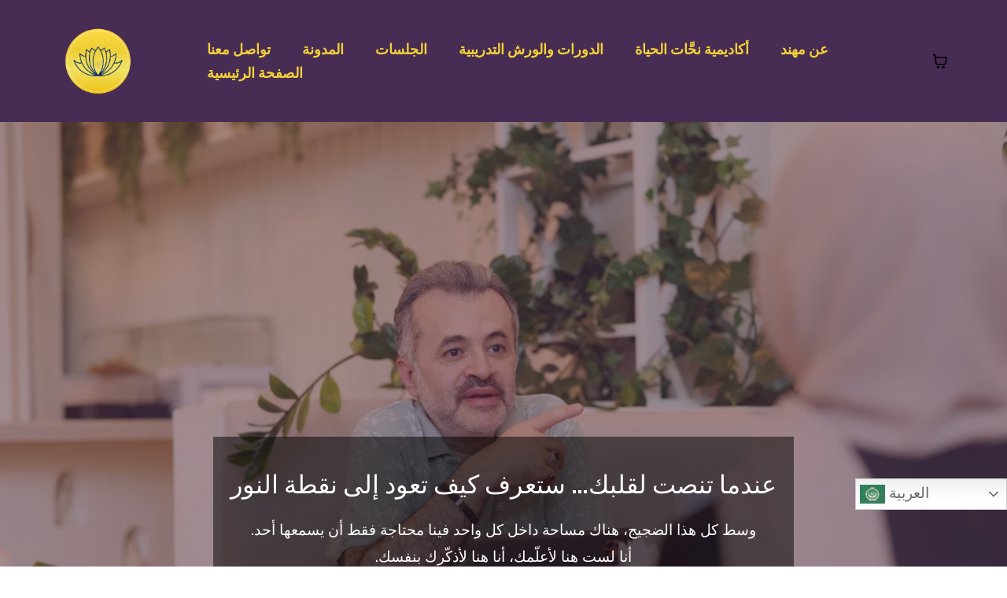

--- FILE ---
content_type: text/html; charset=utf-8
request_url: https://lifescrafteracademy.com/?lang=ar
body_size: 90700
content:
<!DOCTYPE html><html  lang="ar-sa" data-capo=""><head><meta charset="utf-8">
<meta name="viewport" content="width">
<title>التشافي من الصدمات الموروثة وصدمات الطفولة|مهنَّد مزيِّك|نحَّات الحياة</title>
<link rel="preconnect" href="https://fonts.gstatic.com/" crossorigin="anonymous">
<link rel="stylesheet" href="https://fonts.googleapis.com/css?family=Lato:100,100i,200,200i,300,300i,400,400i,500,500i,600,600i,700,700i,800,800i,900,900i%7COpen%20Sans:100,100i,200,200i,300,300i,400,400i,500,500i,600,600i,700,700i,800,800i,900,900i%7CMontserrat:100,100i,200,200i,300,300i,400,400i,500,500i,600,600i,700,700i,800,800i,900,900i%7CLa%20Belle%20Aurore:100,100i,200,200i,300,300i,400,400i,500,500i,600,600i,700,700i,800,800i,900,900i%7CPlay:100,100i,200,200i,300,300i,400,400i,500,500i,600,600i,700,700i,800,800i,900,900i%7CMulish:100,100i,200,200i,300,300i,400,400i,500,500i,600,600i,700,700i,800,800i,900,900i%7CRoboto:100,100i,200,200i,300,300i,400,400i,500,500i,600,600i,700,700i,800,800i,900,900i%7CAlmarai:100,100i,200,200i,300,300i,400,400i,500,500i,600,600i,700,700i,800,800i,900,900i%7CRoboto:100,100i,200,200i,300,300i,400,400i,500,500i,600,600i,700,700i,800,800i,900,900i&display=swap" media="print" onload="this.media='all'">
<style type="text/css"> 

 :root{ --primary: #37ca37;
--secondary: #188bf6;
--white: #ffffff;
--gray: #cbd5e0;
--black: #000000;
--red: #e93d3d;
--orange: #f6ad55;
--yellow: #faf089;
--green: #9ae6b4;
--teal: #81e6d9;
--malibu: #63b3ed;
--indigo: #757BBD;
--purple: #d6bcfa;
--pink: #fbb6ce;
--transparent: transparent;
--overlay: rgba(0, 0, 0, 0.5);
--color-ldqtqc7b: #FF5D99;
--color-ldqtqo7c: #5B84FF;
--color-ldqtqzgy: #AED4FB;
--color-ldquz49x: #50DEC8;
--color-ldquzoeb: #698B81;
--color-ldqvoob8: #F6F6F6;
--color-ldqvphzo: #2E4682;
--color-ldqx30gw: #CE2448;
--color-ldqx5en1: #F2F7F7;
--color-ldqxqgvv: #1C191A;
--color-llplmiry: #F6B501;
--color-llplmo71: #875E43;
--color-llr3bdam: #625F66;
--color-mawykyre: #472c53ff;
--color-mawyt2gp: #f2d139ff;
--color-mb3j31hg: #472c53ff;
--color-mbdqpxkw: #f6b501ff;
--color-mbdqr9w3: #472c53ff;
--color-mbe5d27z: #ffed4aff;
--color-m5ye8saq: #ebeef2ff;
--color-m65wrxxb: #381964ff;
--color-m65wsmwf: #ee5d81ff;
--cobalt: #155eef;
--smoke: #f5f5f5;
--color-nohececo: #1d2939ff;
--color-cpdpegfc: #ff6b35ff;
--color-66c5b4f991201e717d357151: #0A2C6B;
--color-66c5b4f991201e3958357152: #fff6db;
--inter: 'Inter';
--arial: 'Arial';
--lato: 'Lato';
--open-sans: 'Open Sans';
--montserrat: 'Montserrat';
--la-belle-aurore: 'La Belle Aurore';
--play: 'Play';
--mulish: 'Mulish';
--roboto: 'Roboto';
--almarai: 'Almarai';
--headlinefont: 'Play';
--contentfont: 'Mulish';
--text-color: #000000;
--link-color: #188bf6; } .bg-fixed{bottom:0;top:0;left:0;right:0;position:fixed;overflow:auto;background-color:var(--white)} 
            
            .drop-zone-draggable .hl_main_popup{padding:20px;margin-top:0;border-color:var(--gray);border-width:10px;border-style:solid;background-color:var(--color-llplmiry);width:960px}
            
          

            .drop-zone-draggable .row-bR1bumdk70{margin-top:0;margin-bottom:0}
            .drop-zone-draggable .row-bR1bumdk70{padding:15px 0;background-color:var(--transparent);border-color:var(--black);border-width:2px;border-style:solid;width:100%}
            
          
.drop-zone-draggable .col-FegnLALbLZ{padding:10px 5px;background-color:var(--transparent);width:45.8%;border-color:var(--black);border-width:2px;border-style:solid;margin-top:0;margin-bottom:0}

            .drop-zone-draggable #heading-8DtZhdwsp3{margin-top:0;margin-bottom:0}
            .drop-zone-draggable .cheading-8DtZhdwsp3{font-family:var(--headlinefont);background-color:var(--transparent);color:var(--text-color);icon-color:var(--text-color);font-weight:400;padding:0;opacity:1;text-shadow:0 0 0 transparent;border-color:var(--black);border-width:2px;border-style:solid;line-height:1.3em;letter-spacing:0;text-align:center}
            
          
.drop-zone-draggable .col-xq7SsQkaPI{padding:10px 5px;background-color:var(--transparent);width:54.2%;border-color:var(--black);border-width:2px;border-style:solid;margin-top:0;margin-bottom:0}

            .drop-zone-draggable .image-Bs0sm9_87A{margin-top:0;margin-bottom:0}
            .drop-zone-draggable .image-Bs0sm9_87A .image-container img{box-shadow:undefined}.drop-zone-draggable .cimage-Bs0sm9_87A{padding:10px;background-color:var(--transparent);opacity:1;text-align:center}
            
          

            .drop-zone-draggable .form-62QbmttEkH{margin-top:0;margin-bottom:0}
            .drop-zone-draggable .cform-62QbmttEkH{padding:0}
            
          
#hl_main_popup.popup-body{position:absolute!important;left:50%!important;bottom:auto!important;transform:translate(-50%,0)!important;right:auto!important;padding:20px;margin-top:0;border-color:var(--gray);border-width:10px;border-style:solid;background-color:var(--color-llplmiry);width:960px}.--mobile #hl_main_popup.popup-body{width:380px!important}@media screen and (min-width:0px) and (max-width:480px){#hl_main_popup.popup-body{width:380px!important}} #col-FegnLALbLZ>.inner{flex-direction:column;justify-content:center;align-items:inherit;flex-wrap:nowrap} .heading-8DtZhdwsp3{font-weight:undefined}.heading-8DtZhdwsp3 a,.heading-8DtZhdwsp3 a *{color:var(--link-color);text-decoration:none}.heading-8DtZhdwsp3 a u,.heading-8DtZhdwsp3 a:hover{text-decoration:underline}.heading-8DtZhdwsp3 a s{text-decoration:line-through}@media screen and (min-width:0px) and (max-width:480px){.heading-8DtZhdwsp3 h1,.heading-8DtZhdwsp3 h2,.heading-8DtZhdwsp3 h3,.heading-8DtZhdwsp3 h4,.heading-8DtZhdwsp3 h5,.heading-8DtZhdwsp3 h6,.heading-8DtZhdwsp3 ul li,.heading-8DtZhdwsp3.text-output{font-size:28px!important;font-weight:undefined}}@media screen and (min-width:481px) and (max-width:10000px){.heading-8DtZhdwsp3 h1,.heading-8DtZhdwsp3 h2,.heading-8DtZhdwsp3 h3,.heading-8DtZhdwsp3 h4,.heading-8DtZhdwsp3 h5,.heading-8DtZhdwsp3 h6,.heading-8DtZhdwsp3 ul li,.heading-8DtZhdwsp3.text-output{font-size:28px!important;font-weight:undefined}}.heading-8DtZhdwsp3.text-output h1:first-child:before,.heading-8DtZhdwsp3.text-output h2:first-child:before,.heading-8DtZhdwsp3.text-output h3:first-child:before,.heading-8DtZhdwsp3.text-output h4:first-child:before,.heading-8DtZhdwsp3.text-output h5:first-child:before,.heading-8DtZhdwsp3.text-output h6:first-child:before,.heading-8DtZhdwsp3.text-output p:first-child:before{color:var(--text-color);content:'\';
    font-family: '';margin-right:5px;font-weight:700} #col-xq7SsQkaPI>.inner{flex-direction:column;justify-content:center;align-items:inherit;flex-wrap:nowrap} 
            
            .drop-zone-draggable .hl_main_popup-dncFAVmwqs{padding:20px;margin-top:0;border-color:var(--gray);border-width:10px;border-style:solid;background-color:var(--color-nohececo);width:960px}
            
          

            .drop-zone-draggable .row-bR1bumdk70{margin-top:0;margin-bottom:0}
            .drop-zone-draggable .row-bR1bumdk70{padding:15px 0;background-color:var(--transparent);border-color:var(--black);border-width:2px;border-style:solid;width:100%}
            
          
.drop-zone-draggable .col-FegnLALbLZ{padding:10px 5px;background-color:var(--transparent);width:45.8%;border-color:var(--black);border-width:2px;border-style:solid;margin-top:0;margin-bottom:0}

            .drop-zone-draggable #heading-8DtZhdwsp3{margin-top:0;margin-bottom:0}
            .drop-zone-draggable .cheading-8DtZhdwsp3{font-family:var(--headlinefont);background-color:var(--transparent);color:var(--text-color);icon-color:var(--text-color);font-weight:400;padding:0;opacity:1;text-shadow:0 0 0 transparent;border-color:var(--black);border-width:2px;border-style:solid;line-height:1.3em;letter-spacing:0;text-align:center;inline-colors:var(--white)}
            
          
.drop-zone-draggable .col-xq7SsQkaPI{padding:10px 5px;background-color:var(--transparent);width:54.2%;border-color:var(--black);border-width:2px;border-style:solid;margin-top:0;margin-bottom:0}

            .drop-zone-draggable .image-Bs0sm9_87A{margin-top:0;margin-bottom:0}
            .drop-zone-draggable .image-Bs0sm9_87A .image-container img{box-shadow:undefined}.drop-zone-draggable .cimage-Bs0sm9_87A{padding:10px;background-color:var(--transparent);opacity:1;text-align:center}
            
          

            .drop-zone-draggable .button-_9wOUSg4-C{margin:40px 0 0;text-align:center;width:auto;height:auto}
            .drop-zone-draggable .cbutton-_9wOUSg4-C{font-family:var(--headlinefont);background-color:var(--color-cpdpegfc);color:var(--white);secondary-color:var(--white);padding:16px 32px;border-color:var(--color-mbdqpxkw);border-width:3px;border-style:solid;letter-spacing:0;text-transform:none;width:auto%;box-shadow:none;text-shadow:none;icon-color:var(--white)}
            
          

            .drop-zone-draggable #heading-EaIkAEweSS{margin:0;width:auto;height:auto}
            .drop-zone-draggable .cheading-EaIkAEweSS{font-family:var(--headlinefont);background-color:var(--transparent);color:var(--text-color);inline-colors:var(--color-mbdqr9w3),var(--white);icon-color:var(--text-color);font-weight:400;box-shadow:none;padding:0;opacity:1;text-shadow:none;border-color:var(--black);border-width:2px;border-style:solid;line-height:1.3em;text-transform:none;letter-spacing:0;text-align:center}
            
          

            .drop-zone-draggable .countdown-BG1vQfVm6w{margin:20px 0 0;width:auto;height:auto}
            .drop-zone-draggable .ccountdown-BG1vQfVm6w{font-family:var(--contentfont);color:var(--color-cpdpegfc);justify-content:center;secondary-color:var(--color-cpdpegfc);font-weight:700}
            
          
#hl_main_popup-dncFAVmwqs.popup-body{position:absolute!important;left:50%!important;bottom:auto!important;transform:translate(-50%,0)!important;right:auto!important;padding:20px;margin-top:0;border-color:var(--gray);border-width:10px;border-style:solid;background-color:var(--color-nohececo);width:960px}.--mobile #hl_main_popup-dncFAVmwqs.popup-body{width:380px!important}@media screen and (min-width:0px) and (max-width:480px){#hl_main_popup-dncFAVmwqs.popup-body{width:380px!important}} #col-FegnLALbLZ>.inner{flex-direction:column;justify-content:center;align-items:inherit;flex-wrap:nowrap} .heading-8DtZhdwsp3{font-weight:undefined}.heading-8DtZhdwsp3 a,.heading-8DtZhdwsp3 a *{color:var(--link-color);text-decoration:none}.heading-8DtZhdwsp3 a u,.heading-8DtZhdwsp3 a:hover{text-decoration:underline}.heading-8DtZhdwsp3 a s{text-decoration:line-through}@media screen and (min-width:0px) and (max-width:480px){.heading-8DtZhdwsp3 h1,.heading-8DtZhdwsp3 h2,.heading-8DtZhdwsp3 h3,.heading-8DtZhdwsp3 h4,.heading-8DtZhdwsp3 h5,.heading-8DtZhdwsp3 h6,.heading-8DtZhdwsp3 ul li,.heading-8DtZhdwsp3.text-output{font-size:28px!important;font-weight:undefined}}@media screen and (min-width:481px) and (max-width:10000px){.heading-8DtZhdwsp3 h1,.heading-8DtZhdwsp3 h2,.heading-8DtZhdwsp3 h3,.heading-8DtZhdwsp3 h4,.heading-8DtZhdwsp3 h5,.heading-8DtZhdwsp3 h6,.heading-8DtZhdwsp3 ul li,.heading-8DtZhdwsp3.text-output{font-size:38px!important;font-weight:undefined}}.heading-8DtZhdwsp3.text-output h1:first-child:before,.heading-8DtZhdwsp3.text-output h2:first-child:before,.heading-8DtZhdwsp3.text-output h3:first-child:before,.heading-8DtZhdwsp3.text-output h4:first-child:before,.heading-8DtZhdwsp3.text-output h5:first-child:before,.heading-8DtZhdwsp3.text-output h6:first-child:before,.heading-8DtZhdwsp3.text-output p:first-child:before{color:var(--text-color);content:'\';
    font-family: '';margin-right:5px;font-weight:700} #col-xq7SsQkaPI>.inner{flex-direction:column;justify-content:center;align-items:inherit;flex-wrap:nowrap} @media screen and (min-width:481px) and (max-width:10000px){.button-_9wOUSg4-C .button-icon-end,.button-_9wOUSg4-C .button-icon-start,.button-_9wOUSg4-C .main-heading-button{font-size:28px;font-weight:700}.button-_9wOUSg4-C .button-icon-start{margin-right:5px}.button-_9wOUSg4-C .button-icon-end{margin-left:5px}.button-_9wOUSg4-C .sub-heading-button{font-size:15px;color:var(--white);font-weight:400}}@media screen and (min-width:0px) and (max-width:480px){.button-_9wOUSg4-C .button-icon-end,.button-_9wOUSg4-C .button-icon-start,.button-_9wOUSg4-C .main-heading-button{font-size:18px;font-weight:700}.button-_9wOUSg4-C .button-icon-start{margin-right:5px}.button-_9wOUSg4-C .button-icon-end{margin-left:5px}.button-_9wOUSg4-C .sub-heading-button{font-size:15px;color:var(--white);font-weight:undefined}} .heading-EaIkAEweSS{font-weight:700}.heading-EaIkAEweSS a,.heading-EaIkAEweSS a *{color:var(--link-color);text-decoration:none}.heading-EaIkAEweSS a u,.heading-EaIkAEweSS a:hover{text-decoration:underline}.heading-EaIkAEweSS a s{text-decoration:line-through}@media screen and (min-width:0px) and (max-width:480px){.heading-EaIkAEweSS h1,.heading-EaIkAEweSS h2,.heading-EaIkAEweSS h3,.heading-EaIkAEweSS h4,.heading-EaIkAEweSS h5,.heading-EaIkAEweSS h6,.heading-EaIkAEweSS ul li,.heading-EaIkAEweSS.text-output{font-size:48px!important;font-weight:700}}@media screen and (min-width:481px) and (max-width:10000px){.heading-EaIkAEweSS h1,.heading-EaIkAEweSS h2,.heading-EaIkAEweSS h3,.heading-EaIkAEweSS h4,.heading-EaIkAEweSS h5,.heading-EaIkAEweSS h6,.heading-EaIkAEweSS ul li,.heading-EaIkAEweSS.text-output{font-size:40px!important;font-weight:700}}.heading-EaIkAEweSS.text-output h1:first-child:before,.heading-EaIkAEweSS.text-output h2:first-child:before,.heading-EaIkAEweSS.text-output h3:first-child:before,.heading-EaIkAEweSS.text-output h4:first-child:before,.heading-EaIkAEweSS.text-output h5:first-child:before,.heading-EaIkAEweSS.text-output h6:first-child:before,.heading-EaIkAEweSS.text-output p:first-child:before{color:var(--text-color);content:'\';
    font-family: '';margin-right:5px;font-weight:700} .countdown-BG1vQfVm6w .count{font-size:48px;font-weight:700}.countdown-BG1vQfVm6w .label{font-size:16px;color:var(--color-cpdpegfc)!important;font-weight:300}@media screen and (min-width:0px) and (max-width:480px){.countdown-BG1vQfVm6w .label{font-size:16px;font-weight:unset}.countdown-BG1vQfVm6w .count{font-size:48px;font-weight:unset}} .yameen {
    direction: rtl;
}  
<div class="gtranslate_wrapper"></div>
<script>window.gtranslateSettings = {
"default_language"
    :"ar","detect_browser_language": true,"wrapper_selector":".gtranslate_wrapper","alt_flags":{"es":"mexico"}}</script>
<script src="https://cdn.gtranslate.net/widgets/latest/float.js" defer></script>
 /* ---- Header 2 styles ----- */  
 :root{--white:#ffffff;--black:#000000;--transparent:transparent;--overlay:rgba(0, 0, 0, 0.5);--color-mawykyre:#472c53ff;--color-mawyt2gp:#f2d139ff}.hl_page-preview--content .row-QTqMk3OV6_,.hl_page-preview--content .section-KqtvYcKQm{padding:30px 0 10px;margin-top:0;margin-bottom:0;background-color:var(--color-mawykyre);border-color:var(--black);border-width:2px;border-style:solid}.hl_page-preview--content .row-QTqMk3OV6_{padding:5px 0;background-color:var(--transparent);width:100%}.hl_page-preview--content .col-A7lDIXcC6W{width:71.4%}.hl_page-preview--content .cnav-menu-SOyzGbKoj8,.hl_page-preview--content .col-A7lDIXcC6W>.inner{margin-top:0;background-color:var(--transparent);border-color:var(--black);border-width:2px;border-style:solid}.hl_page-preview--content .col-A7lDIXcC6W>.inner{padding:0 5px;width:71.4%;margin-bottom:0}.hl_page-preview--content .cnav-menu-SOyzGbKoj8{font-family:var(--headlinefont);padding:0 0 20px;mobile-background-color:var(--overlay);color:var(--color-mawyt2gp);bold-text-color:var(--text-color);italic-text-color:var(--text-color);underline-text-color:var(--text-color);icon-color:var(--white);secondary-color:var(--white);nav-menu-item-hover-background-color:var(--transparent);line-height:1.3em;text-transform:none;letter-spacing:0;text-align:center;nav-menu-item-spacing-x:20px;nav-menu-item-spacing-y:5px;dropdown-background:var(--white);dropdown-text-color:var(--black);dropdown-hover-color:var(--black);dropdown-item-spacing:10px}#section-KqtvYcKQm>.inner{max-width:1170px}#col-A7lDIXcC6W>.inner{flex-direction:column;justify-content:center;align-items:inherit;flex-wrap:nowrap}.--mobile #nav-menu-SOyzGbKoj8 .nav-menu{font-size:16px;font-weight:undefined}#nav-menu-SOyzGbKoj8 .nav-menu{font-size:18px;font-weight:700}#nav-menu-popup.nav-menu-SOyzGbKoj8 .nav-menu-body{background:var(--overlay)}#nav-menu-SOyzGbKoj8 .nav-menu li.nav-menu-item{display:flex;align-items:center;white-space:nowrap}#nav-menu-SOyzGbKoj8 .items-cart-active{color:#155eef}#nav-menu-SOyzGbKoj8 .items-cart{color:undefined}#nav-menu-SOyzGbKoj8 .nav-menu .nav-menu-item a,#nav-menu-popup.nav-menu-SOyzGbKoj8 .nav-menu .nav-menu-item a{color:var(--color-mawyt2gp);cursor:pointer;height:inherit;display:flex;align-items:center;padding:5px 20px;transition:all .3s ease}#nav-menu-SOyzGbKoj8 .nav-menu .nav-menu-item:hover a{color:var(--white);background:var(--transparent)}#nav-menu-popup.nav-menu-SOyzGbKoj8 .nav-menu .nav-menu-item:hover a,#nav-menu-popup.nav-menu-SOyzGbKoj8 .nav-menu-body .nav-menu .nav-menu-item:hover{color:var(--white)}.--mobile #nav-menu-SOyzGbKoj8 .nav-menu .dropdown-menu .dropdown-item{font-size:14px;font-weight:undefined}#nav-menu-popup.nav-menu-SOyzGbKoj8 .nav-menu{font-size:16px;font-family:var(--headlinefont);font-weight:700}#nav-menu-popup.nav-menu-SOyzGbKoj8 .nav-menu-body .close-menu{color:var(--white);font-size:16px;font-weight:600}#nav-menu-popup.nav-menu-SOyzGbKoj8 .nav-menu-body .nav-menu .nav-menu-item{color:var(--color-mawyt2gp);text-align:center;transition:all .3s ease;font-size:14px;font-weight:undefined}#nav-menu-SOyzGbKoj8 .nav-menu .dropdown-menu .dropdown-item{font-size:16px;text-align:center;font-weight:700}#nav-menu-SOyzGbKoj8 .nav-menu .dropdown-menu .dropdown-item a,#nav-menu-popup.nav-menu-SOyzGbKoj8 .nav-menu .nav-dropdown-menu .nav-menu-item:hover a{color:var(--black);background:var(--white);padding:10px;transition:all .3s ease}#nav-menu-SOyzGbKoj8 .nav-menu .dropdown-menu .dropdown-item:hover a,#nav-menu-popup.nav-menu-SOyzGbKoj8 .nav-menu-body .nav-dropdown-menu .nav-menu-item a,#nav-menu-popup.nav-menu-SOyzGbKoj8 .nav-menu-body .nav-dropdown-menu .nav-menu-item:hover a{color:var(--black)}#nav-menu-popup.nav-menu-SOyzGbKoj8 .nav-menu-body .nav-dropdown-menu .nav-menu-item{background:var(--white);font-size:14px;font-weight:undefined}#nav-menu-SOyzGbKoj8 .nav-menu-mobile span::before{cursor:pointer;color:var(--white);content:"";font-family:"Font Awesome 5 Free";font-size:16px;font-weight:600}@media screen and (min-width:0px) and (max-width:480px){.nav-menu-SOyzGbKoj8 .branding .title{font-size:16px;line-height:1.3em;font-weight:undefined}#nav-menu-SOyzGbKoj8 .hl-autocomplete-results li{font-size:16px}}@media screen and (min-width:481px) and (max-width:10000px){.nav-menu-SOyzGbKoj8 .branding .title{font-size:18px;line-height:1.3em;font-weight:700}#nav-menu-SOyzGbKoj8 .hl-autocomplete-results li{font-size:18px}}#nav-menu-SOyzGbKoj8 strong{font-weight:700}#nav-menu-SOyzGbKoj8 em,#nav-menu-SOyzGbKoj8 strong,#nav-menu-SOyzGbKoj8 u{color:var(--text-color)!important}#nav-menu-SOyzGbKoj8 .hl-autocomplete-input{border:1px solid #cacaca;margin:1px;border-radius:16px}#nav-menu-SOyzGbKoj8 .hl-autocomplete{font-family:inherit}#nav-menu-SOyzGbKoj8 .hl-autocomplete-button{background:#fff}#nav-menu-SOyzGbKoj8 .hl-autocomplete-input-wrapper{color:#000;background-color:#fff}#nav-menu-SOyzGbKoj8 .hl-autocomplete-results{border:1px solid #cacaca;border-top:none;border-radius:16px;border-top-left-radius:0;border-top-right-radius:0;color:var(--color-mawyt2gp);background-color:var(--transparent)}#nav-menu-SOyzGbKoj8 .hl-autocomplete-input:hover{border-width:1.5px;margin:.5px}#nav-menu-SOyzGbKoj8 .hl-autocomplete-input:focus-within{border-width:2px;margin:0} 
 /* ---- Section styles ----- */ 
:root{--white:#ffffff;--black:#000000;--red:#e93d3d;--transparent:transparent;--overlay:rgba(0, 0, 0, 0.5);--color-mawykyre:#472c53ff}.hl_page-preview--content .section-8qe00c2oia{padding:400px 0 0;margin-top:0;margin-bottom:0;background-color:var(--color-mawykyre);border-color:var(--black);border-width:2px;border-style:solid}.hl_page-preview--content .col-_cqlh7rttD>.inner,.hl_page-preview--content .row-zfgvRYP909{margin-top:0;margin-bottom:0;padding:0;background-color:var(--overlay);border-color:var(--black);border-width:2px;border-style:solid;width:63%}.hl_page-preview--content .col-_cqlh7rttD{width:46.5%}.hl_page-preview--content .col-_cqlh7rttD>.inner{padding:40px 0;background-color:var(--transparent);width:46.5%}.hl_page-preview--content .button-2ubpZ2uE7r2{margin-top:45px;margin-bottom:55px;text-align:center}.hl_page-preview--content .cbutton-2ubpZ2uE7r2{font-family:var(--headlinefont);background-color:var(--red);color:var(--white);secondary-color:var(--white);text-decoration:none;padding:15px 30px;font-weight:700;border-color:var(--transparent);border-width:1px;border-style:solid;letter-spacing:0;text-transform:none;text-shadow:0 0 0 transparent;width:auto%}.hl_page-preview--content #heading-PRxwJHq-Km,.hl_page-preview--content #sub-heading-DZqJnAiEgc{margin-top:20px;margin-bottom:0}.hl_page-preview--content .cheading-PRxwJHq-Km,.hl_page-preview--content .cheading-kdUqTYwPwB,.hl_page-preview--content .csub-heading-DZqJnAiEgc{font-family:var(--headlinefont);background-color:var(--transparent);color:var(--white);icon-color:var(--text-color);font-weight:400;padding:0;opacity:1;text-shadow:0 0 0 transparent;border-color:var(--black);border-width:2px;border-style:solid;line-height:1.3em;text-transform:none;letter-spacing:0;text-align:center}.hl_page-preview--content .cheading-kdUqTYwPwB,.hl_page-preview--content .csub-heading-DZqJnAiEgc{font-family:var(--contentfont);line-height:1.8em}.hl_page-preview--content #heading-kdUqTYwPwB{margin-top:0;margin-bottom:0}.hl_page-preview--content .cheading-kdUqTYwPwB{font-family:var(--headlinefont);line-height:1.3em}#section-8qe00c2oia>.inner{max-width:1170px}#col-_cqlh7rttD>.inner{flex-direction:column;justify-content:center;align-items:inherit;flex-wrap:nowrap}@media screen and (min-width:481px) and (max-width:10000px){.button-2ubpZ2uE7r2 .button-icon-end,.button-2ubpZ2uE7r2 .button-icon-start,.button-2ubpZ2uE7r2 .main-heading-button{font-size:17px;font-weight:undefined}.button-2ubpZ2uE7r2 .button-icon-start{margin-right:5px}.button-2ubpZ2uE7r2 .button-icon-end{margin-left:5px}.button-2ubpZ2uE7r2 .sub-heading-button{font-size:15px;color:var(--white);font-weight:undefined}}@media screen and (min-width:0px) and (max-width:480px){.button-2ubpZ2uE7r2 .button-icon-end,.button-2ubpZ2uE7r2 .button-icon-start,.button-2ubpZ2uE7r2 .main-heading-button{font-size:15px;font-weight:undefined}.button-2ubpZ2uE7r2 .button-icon-start{margin-right:5px}.button-2ubpZ2uE7r2 .button-icon-end{margin-left:5px}.button-2ubpZ2uE7r2 .sub-heading-button{font-size:15px;color:var(--white);font-weight:undefined}}.heading-PRxwJHq-Km,.heading-kdUqTYwPwB,.sub-heading-DZqJnAiEgc{font-weight:undefined}.heading-PRxwJHq-Km strong{color:var(--white)}.heading-PRxwJHq-Km em,.heading-PRxwJHq-Km u,.heading-kdUqTYwPwB em,.heading-kdUqTYwPwB u,.sub-heading-DZqJnAiEgc em,.sub-heading-DZqJnAiEgc strong,.sub-heading-DZqJnAiEgc u{color:var(--text-color)}.heading-PRxwJHq-Km a,.heading-PRxwJHq-Km a *,.heading-kdUqTYwPwB a,.heading-kdUqTYwPwB a *,.sub-heading-DZqJnAiEgc a,.sub-heading-DZqJnAiEgc a *{color:var(--link-color);text-decoration:none}.heading-PRxwJHq-Km a u,.heading-PRxwJHq-Km a:hover,.heading-kdUqTYwPwB a u,.heading-kdUqTYwPwB a:hover,.sub-heading-DZqJnAiEgc a u,.sub-heading-DZqJnAiEgc a:hover{text-decoration:underline}.heading-PRxwJHq-Km a s,.heading-kdUqTYwPwB a s,.sub-heading-DZqJnAiEgc a s{text-decoration:line-through}@media screen and (min-width:0px) and (max-width:480px){.heading-PRxwJHq-Km h1,.heading-PRxwJHq-Km h2,.heading-PRxwJHq-Km h3,.heading-PRxwJHq-Km h4,.heading-PRxwJHq-Km h5,.heading-PRxwJHq-Km h6,.heading-PRxwJHq-Km ul li,.heading-PRxwJHq-Km.text-output{font-size:32px!important;font-weight:undefined}}@media screen and (min-width:481px) and (max-width:10000px){.heading-PRxwJHq-Km h1,.heading-PRxwJHq-Km h2,.heading-PRxwJHq-Km h3,.heading-PRxwJHq-Km h4,.heading-PRxwJHq-Km h5,.heading-PRxwJHq-Km h6,.heading-PRxwJHq-Km ul li,.heading-PRxwJHq-Km.text-output{font-size:32px!important;font-weight:undefined}}.heading-PRxwJHq-Km.text-output h1:first-child:before,.heading-PRxwJHq-Km.text-output h2:first-child:before,.heading-PRxwJHq-Km.text-output h3:first-child:before,.heading-PRxwJHq-Km.text-output h4:first-child:before,.heading-PRxwJHq-Km.text-output h5:first-child:before,.heading-PRxwJHq-Km.text-output h6:first-child:before,.heading-PRxwJHq-Km.text-output p:first-child:before,.heading-kdUqTYwPwB.text-output h1:first-child:before,.heading-kdUqTYwPwB.text-output h2:first-child:before,.heading-kdUqTYwPwB.text-output h3:first-child:before,.heading-kdUqTYwPwB.text-output h4:first-child:before,.heading-kdUqTYwPwB.text-output h5:first-child:before,.heading-kdUqTYwPwB.text-output h6:first-child:before,.heading-kdUqTYwPwB.text-output p:first-child:before,.sub-heading-DZqJnAiEgc.text-output h1:first-child:before,.sub-heading-DZqJnAiEgc.text-output h2:first-child:before,.sub-heading-DZqJnAiEgc.text-output h3:first-child:before,.sub-heading-DZqJnAiEgc.text-output h4:first-child:before,.sub-heading-DZqJnAiEgc.text-output h5:first-child:before,.sub-heading-DZqJnAiEgc.text-output h6:first-child:before,.sub-heading-DZqJnAiEgc.text-output p:first-child:before{color:var(--text-color);content:'\';
    font-family: '';margin-right:5px;font-weight:700}@media screen and (min-width:0px) and (max-width:480px){.sub-heading-DZqJnAiEgc h1,.sub-heading-DZqJnAiEgc h2,.sub-heading-DZqJnAiEgc h3,.sub-heading-DZqJnAiEgc h4,.sub-heading-DZqJnAiEgc h5,.sub-heading-DZqJnAiEgc h6,.sub-heading-DZqJnAiEgc ul li,.sub-heading-DZqJnAiEgc.text-output{font-size:19px!important;font-weight:undefined}}@media screen and (min-width:481px) and (max-width:10000px){.sub-heading-DZqJnAiEgc h1,.sub-heading-DZqJnAiEgc h2,.sub-heading-DZqJnAiEgc h3,.sub-heading-DZqJnAiEgc h4,.sub-heading-DZqJnAiEgc h5,.sub-heading-DZqJnAiEgc h6,.sub-heading-DZqJnAiEgc ul li,.sub-heading-DZqJnAiEgc.text-output{font-size:19px!important;font-weight:undefined}}.heading-kdUqTYwPwB strong{color:var(--white)}@media screen and (min-width:0px) and (max-width:480px){.heading-kdUqTYwPwB h1,.heading-kdUqTYwPwB h2,.heading-kdUqTYwPwB h3,.heading-kdUqTYwPwB h4,.heading-kdUqTYwPwB h5,.heading-kdUqTYwPwB h6,.heading-kdUqTYwPwB ul li,.heading-kdUqTYwPwB.text-output{font-size:32px!important;font-weight:undefined}}@media screen and (min-width:481px) and (max-width:10000px){.heading-kdUqTYwPwB h1,.heading-kdUqTYwPwB h2,.heading-kdUqTYwPwB h3,.heading-kdUqTYwPwB h4,.heading-kdUqTYwPwB h5,.heading-kdUqTYwPwB h6,.heading-kdUqTYwPwB ul li,.heading-kdUqTYwPwB.text-output{font-size:32px!important;font-weight:undefined}} 
 /* ---- Section styles ----- */ 
:root{--white:#ffffff;--black:#000000;--red:#e93d3d;--transparent:transparent;--color-llr3bdam:#625F66;--color-mbe5d27z:#ffed4aff}.hl_page-preview--content .section-k4unLwPyrb{padding:73px 0 55px;margin-top:0;margin-bottom:0;background-color:var(--color-llr3bdam);border-color:var(--black);border-width:2px;border-style:solid}.hl_page-preview--content .col-fj9ARPIQsEm>.inner,.hl_page-preview--content .row-fDlgqs3eyBk{margin-top:0;margin-bottom:0;padding:15px 0;background-color:var(--transparent);border-color:var(--black);border-width:2px;border-style:solid;width:100%}.hl_page-preview--content .col-fj9ARPIQsEm{width:100%}.hl_page-preview--content .col-fj9ARPIQsEm>.inner{padding:10px 5px}.hl_page-preview--content .button-BCAewgErjGn{margin-top:-25px;margin-bottom:0;text-align:center}.hl_page-preview--content .cbutton-BCAewgErjGn{font-family:var(--headlinefont);background-color:var(--red);color:var(--white);secondary-color:var(--white);text-decoration:none;padding:15px 30px;font-weight:700;border-color:var(--transparent);border-width:1px;border-style:solid;letter-spacing:0;text-transform:none;text-shadow:0 0 0 transparent;width:auto%}.hl_page-preview--content .row-ieX8wnBrlZ{margin:0 auto;padding:15px 0;width:100%}.hl_page-preview--content .cheading-C_LQBJAYHh,.hl_page-preview--content .col-3R7JwTIk30,.hl_page-preview--content .row-ieX8wnBrlZ{background-color:var(--transparent);box-shadow:none;border-color:var(--black);border-width:2px;border-style:solid}.hl_page-preview--content .col-3R7JwTIk30{padding:10px 5px;width:100%;margin:0}.hl_page-preview--content #heading-C_LQBJAYHh,.hl_page-preview--content #heading-ajGhzXHZvV{margin:60px 0 0}.hl_page-preview--content .cheading-C_LQBJAYHh{font-family:var(--headlinefont);color:var(--text-color);icon-color:var(--text-color);font-weight:400;padding:0;opacity:1;text-shadow:none;line-height:1.3em;letter-spacing:0;text-align:center}.hl_page-preview--content .video-wVlUTKEWEb{margin:20px 0 0}.hl_page-preview--content .cvideo-wVlUTKEWEb{box-shadow:none;padding:10px;background-color:var(--transparent);border-color:var(--black);border-width:2px;border-style:solid}.hl_page-preview--content .cheading-ajGhzXHZvV,.hl_page-preview--content .cheading-ar-P1vf5gU,.hl_page-preview--content .csub-heading-AOcXyvKcrU{font-family:var(--headlinefont);background-color:var(--transparent);color:var(--color-mbe5d27z);icon-color:var(--text-color);font-weight:400;box-shadow:none;padding:0;opacity:1;text-shadow:none;border-color:var(--black);border-width:2px;border-style:solid;line-height:1.3em;letter-spacing:0;text-align:center}.hl_page-preview--content #sub-heading-AOcXyvKcrU{margin:40px 0 0}.hl_page-preview--content .cheading-ar-P1vf5gU,.hl_page-preview--content .csub-heading-AOcXyvKcrU{color:var(--text-color);line-height:1.6em;text-transform:none}.hl_page-preview--content #heading-ar-P1vf5gU{margin:0}.hl_page-preview--content .cheading-ar-P1vf5gU{line-height:1.3em}#section-k4unLwPyrb>.inner{max-width:1170px}#col-3R7JwTIk30>.inner,#col-fj9ARPIQsEm>.inner{flex-direction:column;justify-content:center;align-items:inherit;flex-wrap:nowrap}@media screen and (min-width:481px) and (max-width:10000px){.button-BCAewgErjGn .button-icon-end,.button-BCAewgErjGn .button-icon-start,.button-BCAewgErjGn .main-heading-button{font-size:20px;font-weight:undefined}.button-BCAewgErjGn .button-icon-start{margin-right:5px}.button-BCAewgErjGn .button-icon-end{margin-left:5px}.button-BCAewgErjGn .sub-heading-button{font-size:20px;color:var(--white);font-weight:undefined}}@media screen and (min-width:0px) and (max-width:480px){.button-BCAewgErjGn .button-icon-end,.button-BCAewgErjGn .button-icon-start,.button-BCAewgErjGn .main-heading-button{font-size:15px;font-weight:undefined}.button-BCAewgErjGn .button-icon-start{margin-right:5px}.button-BCAewgErjGn .button-icon-end{margin-left:5px}.button-BCAewgErjGn .sub-heading-button{font-size:20px;color:var(--white);font-weight:undefined}}.heading-C_LQBJAYHh,.heading-ajGhzXHZvV{font-weight:700}.heading-C_LQBJAYHh a,.heading-C_LQBJAYHh a *,.heading-ajGhzXHZvV a,.heading-ajGhzXHZvV a *,.heading-ar-P1vf5gU a,.heading-ar-P1vf5gU a *,.sub-heading-AOcXyvKcrU a,.sub-heading-AOcXyvKcrU a *{color:var(--link-color);text-decoration:none}.heading-C_LQBJAYHh a u,.heading-C_LQBJAYHh a:hover,.heading-ajGhzXHZvV a u,.heading-ajGhzXHZvV a:hover,.heading-ar-P1vf5gU a u,.heading-ar-P1vf5gU a:hover,.sub-heading-AOcXyvKcrU a u,.sub-heading-AOcXyvKcrU a:hover{text-decoration:underline}.heading-C_LQBJAYHh a s,.heading-ajGhzXHZvV a s,.heading-ar-P1vf5gU a s,.sub-heading-AOcXyvKcrU a s{text-decoration:line-through}@media screen and (min-width:0px) and (max-width:480px){.heading-C_LQBJAYHh h1,.heading-C_LQBJAYHh h2,.heading-C_LQBJAYHh h3,.heading-C_LQBJAYHh h4,.heading-C_LQBJAYHh h5,.heading-C_LQBJAYHh h6,.heading-C_LQBJAYHh ul li,.heading-C_LQBJAYHh.text-output{font-size:28px!important;font-weight:700}}@media screen and (min-width:481px) and (max-width:10000px){.heading-C_LQBJAYHh h1,.heading-C_LQBJAYHh h2,.heading-C_LQBJAYHh h3,.heading-C_LQBJAYHh h4,.heading-C_LQBJAYHh h5,.heading-C_LQBJAYHh h6,.heading-C_LQBJAYHh ul li,.heading-C_LQBJAYHh.text-output{font-size:28px!important;font-weight:700}}.heading-C_LQBJAYHh.text-output h1:first-child:before,.heading-C_LQBJAYHh.text-output h2:first-child:before,.heading-C_LQBJAYHh.text-output h3:first-child:before,.heading-C_LQBJAYHh.text-output h4:first-child:before,.heading-C_LQBJAYHh.text-output h5:first-child:before,.heading-C_LQBJAYHh.text-output h6:first-child:before,.heading-C_LQBJAYHh.text-output p:first-child:before,.heading-ajGhzXHZvV.text-output h1:first-child:before,.heading-ajGhzXHZvV.text-output h2:first-child:before,.heading-ajGhzXHZvV.text-output h3:first-child:before,.heading-ajGhzXHZvV.text-output h4:first-child:before,.heading-ajGhzXHZvV.text-output h5:first-child:before,.heading-ajGhzXHZvV.text-output h6:first-child:before,.heading-ajGhzXHZvV.text-output p:first-child:before,.heading-ar-P1vf5gU.text-output h1:first-child:before,.heading-ar-P1vf5gU.text-output h2:first-child:before,.heading-ar-P1vf5gU.text-output h3:first-child:before,.heading-ar-P1vf5gU.text-output h4:first-child:before,.heading-ar-P1vf5gU.text-output h5:first-child:before,.heading-ar-P1vf5gU.text-output h6:first-child:before,.heading-ar-P1vf5gU.text-output p:first-child:before,.sub-heading-AOcXyvKcrU.text-output h1:first-child:before,.sub-heading-AOcXyvKcrU.text-output h2:first-child:before,.sub-heading-AOcXyvKcrU.text-output h3:first-child:before,.sub-heading-AOcXyvKcrU.text-output h4:first-child:before,.sub-heading-AOcXyvKcrU.text-output h5:first-child:before,.sub-heading-AOcXyvKcrU.text-output h6:first-child:before,.sub-heading-AOcXyvKcrU.text-output p:first-child:before{color:var(--text-color);content:'\';
    font-family: '';margin-right:5px;font-weight:700}#video-wVlUTKEWEb .vjs-ghl .vjs-volume-level,#video-wVlUTKEWEb .vjs-ghl.video-js .vjs-play-progress{background:#fff}#video-wVlUTKEWEb .vjs-ghl.video-js .vjs-load-progress div{background:#fff;opacity:.5}@media screen and (min-width:0px) and (max-width:480px){.heading-ajGhzXHZvV h1,.heading-ajGhzXHZvV h2,.heading-ajGhzXHZvV h3,.heading-ajGhzXHZvV h4,.heading-ajGhzXHZvV h5,.heading-ajGhzXHZvV h6,.heading-ajGhzXHZvV ul li,.heading-ajGhzXHZvV.text-output{font-size:40px!important;font-weight:700}}@media screen and (min-width:481px) and (max-width:10000px){.heading-ajGhzXHZvV h1,.heading-ajGhzXHZvV h2,.heading-ajGhzXHZvV h3,.heading-ajGhzXHZvV h4,.heading-ajGhzXHZvV h5,.heading-ajGhzXHZvV h6,.heading-ajGhzXHZvV ul li,.heading-ajGhzXHZvV.text-output{font-size:40px!important;font-weight:700}}.sub-heading-AOcXyvKcrU{font-weight:400}@media screen and (min-width:0px) and (max-width:480px){.sub-heading-AOcXyvKcrU h1,.sub-heading-AOcXyvKcrU h2,.sub-heading-AOcXyvKcrU h3,.sub-heading-AOcXyvKcrU h4,.sub-heading-AOcXyvKcrU h5,.sub-heading-AOcXyvKcrU h6,.sub-heading-AOcXyvKcrU ul li,.sub-heading-AOcXyvKcrU.text-output{font-size:20px!important;font-weight:400}}@media screen and (min-width:481px) and (max-width:10000px){.sub-heading-AOcXyvKcrU h1,.sub-heading-AOcXyvKcrU h2,.sub-heading-AOcXyvKcrU h3,.sub-heading-AOcXyvKcrU h4,.sub-heading-AOcXyvKcrU h5,.sub-heading-AOcXyvKcrU h6,.sub-heading-AOcXyvKcrU ul li,.sub-heading-AOcXyvKcrU.text-output{font-size:23px!important;font-weight:400}}.heading-ar-P1vf5gU{font-weight:700}@media screen and (min-width:0px) and (max-width:480px){.heading-ar-P1vf5gU h1,.heading-ar-P1vf5gU h2,.heading-ar-P1vf5gU h3,.heading-ar-P1vf5gU h4,.heading-ar-P1vf5gU h5,.heading-ar-P1vf5gU h6,.heading-ar-P1vf5gU ul li,.heading-ar-P1vf5gU.text-output{font-size:40px!important;font-weight:700}}@media screen and (min-width:481px) and (max-width:10000px){.heading-ar-P1vf5gU h1,.heading-ar-P1vf5gU h2,.heading-ar-P1vf5gU h3,.heading-ar-P1vf5gU h4,.heading-ar-P1vf5gU h5,.heading-ar-P1vf5gU h6,.heading-ar-P1vf5gU ul li,.heading-ar-P1vf5gU.text-output{font-size:40px!important;font-weight:700}} 
 /* ---- Section styles ----- */ 
:root{--white:#ffffff;--black:#000000;--red:#e93d3d;--transparent:transparent;--color-ldqvoob8:#F6F6F6;--color-llplmiry:#F6B501}.hl_page-preview--content .section-yZXD3V2Wvl{padding:30px 0;margin-top:0;margin-bottom:0;background-color:var(--color-ldqvoob8);border-color:var(--black);border-width:2px;border-style:solid}.hl_page-preview--content .col-IAy4rGjQEwp>.inner,.hl_page-preview--content .col-n6yDfMi-jS4>.inner,.hl_page-preview--content .row-Ba5NOf1fQA5{margin-top:0;margin-bottom:0;padding:15px 0;background-color:var(--transparent);border-color:var(--black);border-width:2px;border-style:solid;width:100%}.hl_page-preview--content .col-IAy4rGjQEwp{width:54.9%}.hl_page-preview--content .col-IAy4rGjQEwp>.inner,.hl_page-preview--content .col-n6yDfMi-jS4>.inner{padding:10px 5px;width:54.9%}.hl_page-preview--content .button-7ZCye_oYAyl{margin-top:23px;margin-bottom:0;text-align:left}.hl_page-preview--content .cbutton-7ZCye_oYAyl{font-family:var(--headlinefont);background-color:var(--red);color:var(--black);secondary-color:var(--white);text-decoration:none;padding:15px 30px;font-weight:700;border-color:var(--transparent);border-width:1px;border-style:solid;letter-spacing:0;text-transform:none;text-shadow:0 0 0 transparent;width:auto%}.hl_page-preview--content .image-XKx5dmfXWb{margin:0}.hl_page-preview--content .image-XKx5dmfXWb .image-container img{box-shadow:none}.hl_page-preview--content .cimage-XKx5dmfXWb{padding:10px;background-color:var(--transparent);opacity:1;text-align:center}.hl_page-preview--content #sub-heading-j-OcPtt23sE{margin-top:10px;margin-bottom:0}.hl_page-preview--content .csub-heading-j-OcPtt23sE{font-family:var(--contentfont);background-color:var(--transparent);color:var(--text-color);icon-color:var(--text-color);font-weight:400;padding:0;opacity:1;text-shadow:0 0 0 transparent;border-color:var(--black);border-width:2px;border-style:solid;line-height:1.8em;text-transform:none;letter-spacing:0;text-align:right}.hl_page-preview--content .divider-wDrOW09Jvh1{margin-top:0;margin-bottom:0;padding-top:10px;padding-bottom:10px}.hl_page-preview--content .cdivider-wDrOW09Jvh1{padding-top:5px;padding-bottom:5px}.hl_page-preview--content #heading-n_UgYhVPN6u,.hl_page-preview--content #sub-heading-KqlhYceTj3V{margin-top:0;margin-bottom:0}.hl_page-preview--content .cheading-n_UgYhVPN6u,.hl_page-preview--content .csub-heading-KqlhYceTj3V{font-family:var(--headlinefont);background-color:var(--transparent);color:var(--black);icon-color:var(--text-color);font-weight:400;padding:0;opacity:1;text-shadow:0 0 0 transparent;border-color:var(--black);border-width:2px;border-style:solid;line-height:1.3em;text-transform:none;letter-spacing:0;text-align:right}.hl_page-preview--content .csub-heading-KqlhYceTj3V{font-family:var(--contentfont);color:var(--color-llplmiry);line-height:1.8em}.hl_page-preview--content .col-n6yDfMi-jS4{width:45.1%}.hl_page-preview--content .col-n6yDfMi-jS4>.inner{width:45.1%}.hl_page-preview--content #sub-heading-AFflpaNSH5H{margin-top:10px;margin-bottom:0}.hl_page-preview--content .csub-heading-AFflpaNSH5H{font-family:var(--contentfont);background-color:var(--transparent);color:var(--text-color);icon-color:var(--text-color);font-weight:400;padding:0;opacity:1;text-shadow:0 0 0 transparent;border-color:var(--black);border-width:2px;border-style:solid;line-height:1.8em;text-transform:none;letter-spacing:0;text-align:right}.hl_page-preview--content .image-egO9cy5-drl{margin-top:0;margin-bottom:0}.hl_page-preview--content .image-egO9cy5-drl .image-container img{box-shadow:undefined}.hl_page-preview--content .cimage-egO9cy5-drl{padding:10px;background-color:var(--transparent);opacity:1;text-align:center}#section-yZXD3V2Wvl>.inner{max-width:1170px}#col-IAy4rGjQEwp>.inner,#col-n6yDfMi-jS4>.inner{flex-direction:column;justify-content:center;align-items:inherit;flex-wrap:nowrap}@media screen and (min-width:481px) and (max-width:10000px){.button-7ZCye_oYAyl .button-icon-end,.button-7ZCye_oYAyl .button-icon-start,.button-7ZCye_oYAyl .main-heading-button{font-size:17px;font-weight:undefined}.button-7ZCye_oYAyl .button-icon-start{margin-right:5px}.button-7ZCye_oYAyl .button-icon-end{margin-left:5px}.button-7ZCye_oYAyl .sub-heading-button{font-size:15px;color:var(--white);font-weight:800}}@media screen and (min-width:0px) and (max-width:480px){.button-7ZCye_oYAyl .button-icon-end,.button-7ZCye_oYAyl .button-icon-start,.button-7ZCye_oYAyl .main-heading-button{font-size:15px;font-weight:undefined}.button-7ZCye_oYAyl .button-icon-start{margin-right:5px}.button-7ZCye_oYAyl .button-icon-end{margin-left:5px}.button-7ZCye_oYAyl .sub-heading-button{font-size:15px;color:var(--white);font-weight:undefined}}.heading-n_UgYhVPN6u,.sub-heading-AFflpaNSH5H,.sub-heading-KqlhYceTj3V,.sub-heading-j-OcPtt23sE{font-weight:undefined}.heading-n_UgYhVPN6u a,.heading-n_UgYhVPN6u a *,.sub-heading-AFflpaNSH5H a,.sub-heading-AFflpaNSH5H a *,.sub-heading-KqlhYceTj3V a,.sub-heading-KqlhYceTj3V a *,.sub-heading-j-OcPtt23sE a,.sub-heading-j-OcPtt23sE a *{color:var(--link-color);text-decoration:none}.heading-n_UgYhVPN6u a u,.heading-n_UgYhVPN6u a:hover,.sub-heading-AFflpaNSH5H a u,.sub-heading-AFflpaNSH5H a:hover,.sub-heading-KqlhYceTj3V a u,.sub-heading-KqlhYceTj3V a:hover,.sub-heading-j-OcPtt23sE a u,.sub-heading-j-OcPtt23sE a:hover{text-decoration:underline}.heading-n_UgYhVPN6u a s,.sub-heading-AFflpaNSH5H a s,.sub-heading-KqlhYceTj3V a s,.sub-heading-j-OcPtt23sE a s{text-decoration:line-through}@media screen and (min-width:0px) and (max-width:480px){.sub-heading-j-OcPtt23sE h1,.sub-heading-j-OcPtt23sE h2,.sub-heading-j-OcPtt23sE h3,.sub-heading-j-OcPtt23sE h4,.sub-heading-j-OcPtt23sE h5,.sub-heading-j-OcPtt23sE h6,.sub-heading-j-OcPtt23sE ul li,.sub-heading-j-OcPtt23sE.text-output{font-size:19px!important;font-weight:undefined}}@media screen and (min-width:481px) and (max-width:10000px){.sub-heading-j-OcPtt23sE h1,.sub-heading-j-OcPtt23sE h2,.sub-heading-j-OcPtt23sE h3,.sub-heading-j-OcPtt23sE h4,.sub-heading-j-OcPtt23sE h5,.sub-heading-j-OcPtt23sE h6,.sub-heading-j-OcPtt23sE ul li,.sub-heading-j-OcPtt23sE.text-output{font-size:19px!important;font-weight:undefined}}.heading-n_UgYhVPN6u.text-output h1:first-child:before,.heading-n_UgYhVPN6u.text-output h2:first-child:before,.heading-n_UgYhVPN6u.text-output h3:first-child:before,.heading-n_UgYhVPN6u.text-output h4:first-child:before,.heading-n_UgYhVPN6u.text-output h5:first-child:before,.heading-n_UgYhVPN6u.text-output h6:first-child:before,.heading-n_UgYhVPN6u.text-output p:first-child:before,.sub-heading-AFflpaNSH5H.text-output h1:first-child:before,.sub-heading-AFflpaNSH5H.text-output h2:first-child:before,.sub-heading-AFflpaNSH5H.text-output h3:first-child:before,.sub-heading-AFflpaNSH5H.text-output h4:first-child:before,.sub-heading-AFflpaNSH5H.text-output h5:first-child:before,.sub-heading-AFflpaNSH5H.text-output h6:first-child:before,.sub-heading-AFflpaNSH5H.text-output p:first-child:before,.sub-heading-KqlhYceTj3V.text-output h1:first-child:before,.sub-heading-KqlhYceTj3V.text-output h2:first-child:before,.sub-heading-KqlhYceTj3V.text-output h3:first-child:before,.sub-heading-KqlhYceTj3V.text-output h4:first-child:before,.sub-heading-KqlhYceTj3V.text-output h5:first-child:before,.sub-heading-KqlhYceTj3V.text-output h6:first-child:before,.sub-heading-KqlhYceTj3V.text-output p:first-child:before,.sub-heading-j-OcPtt23sE.text-output h1:first-child:before,.sub-heading-j-OcPtt23sE.text-output h2:first-child:before,.sub-heading-j-OcPtt23sE.text-output h3:first-child:before,.sub-heading-j-OcPtt23sE.text-output h4:first-child:before,.sub-heading-j-OcPtt23sE.text-output h5:first-child:before,.sub-heading-j-OcPtt23sE.text-output h6:first-child:before,.sub-heading-j-OcPtt23sE.text-output p:first-child:before{color:var(--text-color);content:'\';
    font-family: '';margin-right:5px;font-weight:700}.divider-wDrOW09Jvh1 .divider-element{width:10%;border-top:5px solid var(--color-llplmiry);margin:0 0 0 auto}.heading-n_UgYhVPN6u strong{color:var(--black)}.heading-n_UgYhVPN6u em,.heading-n_UgYhVPN6u u{color:var(--text-color)}@media screen and (min-width:0px) and (max-width:480px){.heading-n_UgYhVPN6u h1,.heading-n_UgYhVPN6u h2,.heading-n_UgYhVPN6u h3,.heading-n_UgYhVPN6u h4,.heading-n_UgYhVPN6u h5,.heading-n_UgYhVPN6u h6,.heading-n_UgYhVPN6u ul li,.heading-n_UgYhVPN6u.text-output{font-size:40px!important;font-weight:undefined}}@media screen and (min-width:481px) and (max-width:10000px){.heading-n_UgYhVPN6u h1,.heading-n_UgYhVPN6u h2,.heading-n_UgYhVPN6u h3,.heading-n_UgYhVPN6u h4,.heading-n_UgYhVPN6u h5,.heading-n_UgYhVPN6u h6,.heading-n_UgYhVPN6u ul li,.heading-n_UgYhVPN6u.text-output{font-size:40px!important;font-weight:undefined}}@media screen and (min-width:0px) and (max-width:480px){.sub-heading-KqlhYceTj3V h1,.sub-heading-KqlhYceTj3V h2,.sub-heading-KqlhYceTj3V h3,.sub-heading-KqlhYceTj3V h4,.sub-heading-KqlhYceTj3V h5,.sub-heading-KqlhYceTj3V h6,.sub-heading-KqlhYceTj3V ul li,.sub-heading-KqlhYceTj3V.text-output{font-size:20px!important;font-weight:undefined}}@media screen and (min-width:481px) and (max-width:10000px){.sub-heading-KqlhYceTj3V h1,.sub-heading-KqlhYceTj3V h2,.sub-heading-KqlhYceTj3V h3,.sub-heading-KqlhYceTj3V h4,.sub-heading-KqlhYceTj3V h5,.sub-heading-KqlhYceTj3V h6,.sub-heading-KqlhYceTj3V ul li,.sub-heading-KqlhYceTj3V.text-output{font-size:20px!important;font-weight:undefined}}@media screen and (min-width:0px) and (max-width:480px){.sub-heading-AFflpaNSH5H h1,.sub-heading-AFflpaNSH5H h2,.sub-heading-AFflpaNSH5H h3,.sub-heading-AFflpaNSH5H h4,.sub-heading-AFflpaNSH5H h5,.sub-heading-AFflpaNSH5H h6,.sub-heading-AFflpaNSH5H ul li,.sub-heading-AFflpaNSH5H.text-output{font-size:19px!important;font-weight:undefined}}@media screen and (min-width:481px) and (max-width:10000px){.sub-heading-AFflpaNSH5H h1,.sub-heading-AFflpaNSH5H h2,.sub-heading-AFflpaNSH5H h3,.sub-heading-AFflpaNSH5H h4,.sub-heading-AFflpaNSH5H h5,.sub-heading-AFflpaNSH5H h6,.sub-heading-AFflpaNSH5H ul li,.sub-heading-AFflpaNSH5H.text-output{font-size:19px!important;font-weight:undefined}} 
 /* ---- Section styles ----- */ 
:root{--white:#ffffff;--black:#000000;--red:#e93d3d;--transparent:transparent;--color-ldqvoob8:#F6F6F6;--color-llplmiry:#F6B501}.hl_page-preview--content .section-QUy3c2JCN1{padding:30px 0;margin-top:0;margin-bottom:0;background-color:var(--color-ldqvoob8);border-color:var(--black);border-width:2px;border-style:solid}.hl_page-preview--content .col-5CaVNL0QjC>.inner,.hl_page-preview--content .col-eE_TulmsZf>.inner,.hl_page-preview--content .row-j8DO1a1GcX{margin-top:0;margin-bottom:0;padding:15px 0;background-color:var(--transparent);border-color:var(--black);border-width:2px;border-style:solid;width:100%}.hl_page-preview--content .col-eE_TulmsZf{width:45.1%}.hl_page-preview--content .col-5CaVNL0QjC>.inner,.hl_page-preview--content .col-eE_TulmsZf>.inner{padding:10px 5px;width:45.1%}.hl_page-preview--content .button-0Iqu71JPoq{margin-top:23px;margin-bottom:0;text-align:left}@media screen and (min-width:0px) and (max-width:480px){.hl_page-preview--content .button-0Iqu71JPoq{text-align:center}}.hl_page-preview--content .cbutton-0Iqu71JPoq{font-family:var(--headlinefont);background-color:var(--red);color:var(--black);secondary-color:var(--white);text-decoration:none;padding:15px 30px;font-weight:700;border-color:var(--transparent);border-width:1px;border-style:solid;letter-spacing:0;text-transform:none;text-shadow:0 0 0 transparent;width:auto%}.hl_page-preview--content #sub-heading-6oynsy9RlV,.hl_page-preview--content #sub-heading-p8NBK8kIaO{margin-top:10px;margin-bottom:0}.hl_page-preview--content .csub-heading-6oynsy9RlV{font-family:var(--contentfont);background-color:var(--transparent);color:var(--text-color);icon-color:var(--text-color);font-weight:400;padding:0;opacity:1;text-shadow:0 0 0 transparent;border-color:var(--black);border-width:2px;border-style:solid;line-height:1.8em;text-transform:none;letter-spacing:0;text-align:right}.hl_page-preview--content #heading-9z9RqzRHwS,.hl_page-preview--content #sub-heading-D7X-fhFT8j,.hl_page-preview--content .image-cszEppnolz{margin-top:0;margin-bottom:0}.hl_page-preview--content .image-cszEppnolz .image-container img{box-shadow:undefined}.hl_page-preview--content .cimage-cszEppnolz{padding:10px;background-color:var(--transparent);opacity:1;text-align:center}.hl_page-preview--content .col-5CaVNL0QjC{width:54.9%}.hl_page-preview--content .col-5CaVNL0QjC>.inner{width:54.9%}.hl_page-preview--content .csub-heading-p8NBK8kIaO{font-family:var(--contentfont);background-color:var(--transparent);color:var(--text-color);icon-color:var(--text-color);font-weight:400;padding:0;opacity:1;text-shadow:0 0 0 transparent;border-color:var(--black);border-width:2px;border-style:solid;line-height:1.8em;text-transform:none;letter-spacing:0;text-align:right}.hl_page-preview--content .image-lhvyxwXrID{margin:0}.hl_page-preview--content .image-lhvyxwXrID .image-container img{box-shadow:none}.hl_page-preview--content .cimage-lhvyxwXrID{padding:10px;background-color:var(--transparent);opacity:1;text-align:center}.hl_page-preview--content .divider-wb1K1WhMUS{margin-top:0;margin-bottom:0;padding-top:10px;padding-bottom:10px}.hl_page-preview--content .cdivider-wb1K1WhMUS{padding-top:5px;padding-bottom:5px}.hl_page-preview--content .cheading-9z9RqzRHwS,.hl_page-preview--content .csub-heading-D7X-fhFT8j{font-family:var(--headlinefont);background-color:var(--transparent);color:var(--black);icon-color:var(--text-color);font-weight:400;padding:0;opacity:1;text-shadow:0 0 0 transparent;border-color:var(--black);border-width:2px;border-style:solid;line-height:1.3em;text-transform:none;letter-spacing:0;text-align:right}.hl_page-preview--content .csub-heading-D7X-fhFT8j{font-family:var(--contentfont);color:var(--color-llplmiry);line-height:1.8em}#section-QUy3c2JCN1>.inner{max-width:1170px}#col-5CaVNL0QjC>.inner,#col-eE_TulmsZf>.inner{flex-direction:column;justify-content:center;align-items:inherit;flex-wrap:nowrap}@media screen and (min-width:481px) and (max-width:10000px){.button-0Iqu71JPoq .button-icon-end,.button-0Iqu71JPoq .button-icon-start,.button-0Iqu71JPoq .main-heading-button{font-size:17px;font-weight:undefined}.button-0Iqu71JPoq .button-icon-start{margin-right:5px}.button-0Iqu71JPoq .button-icon-end{margin-left:5px}.button-0Iqu71JPoq .sub-heading-button{font-size:15px;color:var(--white);font-weight:800}}@media screen and (min-width:0px) and (max-width:480px){.button-0Iqu71JPoq .button-icon-end,.button-0Iqu71JPoq .button-icon-start,.button-0Iqu71JPoq .main-heading-button{font-size:15px;font-weight:undefined}.button-0Iqu71JPoq .button-icon-start{margin-right:5px}.button-0Iqu71JPoq .button-icon-end{margin-left:5px}.button-0Iqu71JPoq .sub-heading-button{font-size:15px;color:var(--white);font-weight:undefined}}.heading-9z9RqzRHwS,.sub-heading-6oynsy9RlV,.sub-heading-D7X-fhFT8j,.sub-heading-p8NBK8kIaO{font-weight:undefined}.heading-9z9RqzRHwS a,.heading-9z9RqzRHwS a *,.sub-heading-6oynsy9RlV a,.sub-heading-6oynsy9RlV a *,.sub-heading-D7X-fhFT8j a,.sub-heading-D7X-fhFT8j a *,.sub-heading-p8NBK8kIaO a,.sub-heading-p8NBK8kIaO a *{color:var(--link-color);text-decoration:none}.heading-9z9RqzRHwS a u,.heading-9z9RqzRHwS a:hover,.sub-heading-6oynsy9RlV a u,.sub-heading-6oynsy9RlV a:hover,.sub-heading-D7X-fhFT8j a u,.sub-heading-D7X-fhFT8j a:hover,.sub-heading-p8NBK8kIaO a u,.sub-heading-p8NBK8kIaO a:hover{text-decoration:underline}.heading-9z9RqzRHwS a s,.sub-heading-6oynsy9RlV a s,.sub-heading-D7X-fhFT8j a s,.sub-heading-p8NBK8kIaO a s{text-decoration:line-through}@media screen and (min-width:0px) and (max-width:480px){.sub-heading-6oynsy9RlV h1,.sub-heading-6oynsy9RlV h2,.sub-heading-6oynsy9RlV h3,.sub-heading-6oynsy9RlV h4,.sub-heading-6oynsy9RlV h5,.sub-heading-6oynsy9RlV h6,.sub-heading-6oynsy9RlV ul li,.sub-heading-6oynsy9RlV.text-output{font-size:19px!important;font-weight:undefined}}@media screen and (min-width:481px) and (max-width:10000px){.sub-heading-6oynsy9RlV h1,.sub-heading-6oynsy9RlV h2,.sub-heading-6oynsy9RlV h3,.sub-heading-6oynsy9RlV h4,.sub-heading-6oynsy9RlV h5,.sub-heading-6oynsy9RlV h6,.sub-heading-6oynsy9RlV ul li,.sub-heading-6oynsy9RlV.text-output{font-size:19px!important;font-weight:undefined}}.heading-9z9RqzRHwS.text-output h1:first-child:before,.heading-9z9RqzRHwS.text-output h2:first-child:before,.heading-9z9RqzRHwS.text-output h3:first-child:before,.heading-9z9RqzRHwS.text-output h4:first-child:before,.heading-9z9RqzRHwS.text-output h5:first-child:before,.heading-9z9RqzRHwS.text-output h6:first-child:before,.heading-9z9RqzRHwS.text-output p:first-child:before,.sub-heading-6oynsy9RlV.text-output h1:first-child:before,.sub-heading-6oynsy9RlV.text-output h2:first-child:before,.sub-heading-6oynsy9RlV.text-output h3:first-child:before,.sub-heading-6oynsy9RlV.text-output h4:first-child:before,.sub-heading-6oynsy9RlV.text-output h5:first-child:before,.sub-heading-6oynsy9RlV.text-output h6:first-child:before,.sub-heading-6oynsy9RlV.text-output p:first-child:before,.sub-heading-D7X-fhFT8j.text-output h1:first-child:before,.sub-heading-D7X-fhFT8j.text-output h2:first-child:before,.sub-heading-D7X-fhFT8j.text-output h3:first-child:before,.sub-heading-D7X-fhFT8j.text-output h4:first-child:before,.sub-heading-D7X-fhFT8j.text-output h5:first-child:before,.sub-heading-D7X-fhFT8j.text-output h6:first-child:before,.sub-heading-D7X-fhFT8j.text-output p:first-child:before,.sub-heading-p8NBK8kIaO.text-output h1:first-child:before,.sub-heading-p8NBK8kIaO.text-output h2:first-child:before,.sub-heading-p8NBK8kIaO.text-output h3:first-child:before,.sub-heading-p8NBK8kIaO.text-output h4:first-child:before,.sub-heading-p8NBK8kIaO.text-output h5:first-child:before,.sub-heading-p8NBK8kIaO.text-output h6:first-child:before,.sub-heading-p8NBK8kIaO.text-output p:first-child:before{color:var(--text-color);content:'\';
    font-family: '';margin-right:5px;font-weight:700}@media screen and (min-width:0px) and (max-width:480px){.sub-heading-p8NBK8kIaO h1,.sub-heading-p8NBK8kIaO h2,.sub-heading-p8NBK8kIaO h3,.sub-heading-p8NBK8kIaO h4,.sub-heading-p8NBK8kIaO h5,.sub-heading-p8NBK8kIaO h6,.sub-heading-p8NBK8kIaO ul li,.sub-heading-p8NBK8kIaO.text-output{font-size:19px!important;font-weight:undefined}}@media screen and (min-width:481px) and (max-width:10000px){.sub-heading-p8NBK8kIaO h1,.sub-heading-p8NBK8kIaO h2,.sub-heading-p8NBK8kIaO h3,.sub-heading-p8NBK8kIaO h4,.sub-heading-p8NBK8kIaO h5,.sub-heading-p8NBK8kIaO h6,.sub-heading-p8NBK8kIaO ul li,.sub-heading-p8NBK8kIaO.text-output{font-size:19px!important;font-weight:undefined}}.divider-wb1K1WhMUS .divider-element{width:10%;border-top:5px solid var(--color-llplmiry);margin:0 0 0 auto}.heading-9z9RqzRHwS strong{color:var(--black)}.heading-9z9RqzRHwS em,.heading-9z9RqzRHwS u{color:var(--text-color)}@media screen and (min-width:0px) and (max-width:480px){.heading-9z9RqzRHwS h1,.heading-9z9RqzRHwS h2,.heading-9z9RqzRHwS h3,.heading-9z9RqzRHwS h4,.heading-9z9RqzRHwS h5,.heading-9z9RqzRHwS h6,.heading-9z9RqzRHwS ul li,.heading-9z9RqzRHwS.text-output{font-size:25px!important;font-weight:undefined}}@media screen and (min-width:481px) and (max-width:10000px){.heading-9z9RqzRHwS h1,.heading-9z9RqzRHwS h2,.heading-9z9RqzRHwS h3,.heading-9z9RqzRHwS h4,.heading-9z9RqzRHwS h5,.heading-9z9RqzRHwS h6,.heading-9z9RqzRHwS ul li,.heading-9z9RqzRHwS.text-output{font-size:25px!important;font-weight:undefined}}@media screen and (min-width:0px) and (max-width:480px){.sub-heading-D7X-fhFT8j h1,.sub-heading-D7X-fhFT8j h2,.sub-heading-D7X-fhFT8j h3,.sub-heading-D7X-fhFT8j h4,.sub-heading-D7X-fhFT8j h5,.sub-heading-D7X-fhFT8j h6,.sub-heading-D7X-fhFT8j ul li,.sub-heading-D7X-fhFT8j.text-output{font-size:20px!important;font-weight:undefined}}@media screen and (min-width:481px) and (max-width:10000px){.sub-heading-D7X-fhFT8j h1,.sub-heading-D7X-fhFT8j h2,.sub-heading-D7X-fhFT8j h3,.sub-heading-D7X-fhFT8j h4,.sub-heading-D7X-fhFT8j h5,.sub-heading-D7X-fhFT8j h6,.sub-heading-D7X-fhFT8j ul li,.sub-heading-D7X-fhFT8j.text-output{font-size:20px!important;font-weight:undefined}} 
 /* ---- Section styles ----- */ 
:root{--white:#ffffff;--black:#000000;--transparent:transparent;--overlay:rgba(0, 0, 0, 0.5);--color-ldqvoob8:#F6F6F6;--color-llplmiry:#F6B501}.hl_page-preview--content .section--UITwP8dzo{padding:43px 0;margin-top:0;margin-bottom:0;background-color:var(--black);border-color:var(--black);border-width:2px;border-style:solid}.hl_page-preview--content .row-6P99E7CRZp{margin:40px auto 0;padding:15px 0;width:100%}.hl_page-preview--content .col-PuAsSXR7b1,.hl_page-preview--content .csub-heading-dZ_swCRpjE,.hl_page-preview--content .row-6P99E7CRZp{background-color:var(--transparent);box-shadow:none;border-color:var(--black);border-width:2px;border-style:solid}.hl_page-preview--content .col-PuAsSXR7b1{padding:10px 5px;width:100%;margin:0}.hl_page-preview--content #sub-heading-dZ_swCRpjE{margin:20px 0 0}.hl_page-preview--content .csub-heading-dZ_swCRpjE{font-family:var(--headlinefont);color:var(--text-color);icon-color:var(--text-color);font-weight:400;padding:0;opacity:1;text-shadow:none;line-height:1.3em;text-transform:none;letter-spacing:0;text-align:center}@media screen and (min-width:0px) and (max-width:480px){.hl_page-preview--content .csub-heading-dZ_swCRpjE{line-height:1.8em}}.hl_page-preview--content #heading-pSg60yr_0O{margin:0}.hl_page-preview--content .cheading-pSg60yr_0O{font-family:var(--headlinefont);background-color:var(--transparent);color:var(--text-color);icon-color:var(--text-color);font-weight:400;box-shadow:none;padding:0;opacity:1;text-shadow:none;border-color:var(--black);border-width:2px;border-style:solid;line-height:1.3em;text-transform:none;letter-spacing:0;text-align:center}.hl_page-preview--content .row-9A5eldyHoI{margin-top:30px;margin-bottom:0;padding:15px 0;background-color:var(--overlay);border-color:var(--color-ldqvoob8);border-width:1px;border-style:solid;width:87%}.hl_page-preview--content .col-UIkbdrRPjV{width:100%}.hl_page-preview--content .col-Okj1oWILJZq>.inner,.hl_page-preview--content .col-UIkbdrRPjV>.inner,.hl_page-preview--content .col-_2XwwOMdz5>.inner,.hl_page-preview--content .col-jvs7Liwi_DI>.inner,.hl_page-preview--content .col-lgLubD8djQV>.inner{padding:10px 5px;background-color:var(--transparent);width:100%;border-color:var(--black);border-width:2px;border-style:solid;margin-top:0;margin-bottom:0}.hl_page-preview--content .button-VcHUNvS8HW{margin-top:23px;margin-bottom:0;text-align:center}.hl_page-preview--content .cbutton-VcHUNvS8HW{font-family:var(--headlinefont);background-color:var(--color-llplmiry);color:var(--black);secondary-color:var(--white);text-decoration:none;padding:15px 30px;font-weight:700;border-color:var(--transparent);border-width:1px;border-style:solid;letter-spacing:0;text-transform:none;text-shadow:0 0 0 transparent;width:auto%}.hl_page-preview--content #sub-heading-MOixOk2kIv{margin-top:10px;margin-bottom:0}@media screen and (min-width:0px) and (max-width:480px){.hl_page-preview--content #sub-heading-MOixOk2kIv{margin-top:40px}}.hl_page-preview--content .csub-heading-CeK5iMA_U0,.hl_page-preview--content .csub-heading-MOixOk2kIv{font-family:var(--contentfont);background-color:var(--transparent);color:var(--white);icon-color:var(--text-color);font-weight:400;padding:0;opacity:1;text-shadow:0 0 0 transparent;border-color:var(--black);border-width:2px;border-style:solid;line-height:1.8em;text-transform:none;letter-spacing:0;text-align:center}.hl_page-preview--content #sub-heading-CeK5iMA_U0{margin-top:0;margin-bottom:0}.hl_page-preview--content .csub-heading-CeK5iMA_U0{font-family:var(--headlinefont);color:var(--text-color);padding:0 0 0 13px;line-height:1.3em}.hl_page-preview--content .col-_2XwwOMdz5{width:100%}.hl_page-preview--content .image-kg1h-xCYrR{margin-top:0;margin-bottom:0}.hl_page-preview--content .image-XJho8dHbW7f .image-container img,.hl_page-preview--content .image-kg1h-xCYrR .image-container img{box-shadow:undefined}.hl_page-preview--content .cimage-kg1h-xCYrR{padding:10px;background-color:var(--transparent);opacity:1;text-align:center}.hl_page-preview--content .row-Mc9Tu3efP9I{margin-top:0;margin-bottom:0;padding:15px 0;background-color:var(--overlay);border-color:var(--color-ldqvoob8);border-width:1px;border-style:solid;width:87%}.hl_page-preview--content .col-Okj1oWILJZq{width:100%}.hl_page-preview--content .button-bgnYos04h2T{margin-top:23px;margin-bottom:0;text-align:center}.hl_page-preview--content .cbutton-bgnYos04h2T{font-family:var(--headlinefont);background-color:var(--color-llplmiry);color:var(--black);secondary-color:var(--white);text-decoration:none;padding:15px 30px;font-weight:700;border-color:var(--transparent);border-width:1px;border-style:solid;letter-spacing:0;text-transform:none;text-shadow:0 0 0 transparent;width:auto%}.hl_page-preview--content #sub-heading-C9pg3vEfH9C{margin-top:10px;margin-bottom:0}@media screen and (min-width:0px) and (max-width:480px){.hl_page-preview--content #sub-heading-C9pg3vEfH9C{margin-top:40px}}.hl_page-preview--content .csub-heading-C9pg3vEfH9C{font-family:var(--contentfont);background-color:var(--transparent);color:var(--white);icon-color:var(--text-color);font-weight:400;padding:0;opacity:1;text-shadow:0 0 0 transparent;border-color:var(--black);border-width:2px;border-style:solid;line-height:1.8em;text-transform:none;letter-spacing:0;text-align:right}@media screen and (min-width:0px) and (max-width:480px){.hl_page-preview--content .csub-heading-C9pg3vEfH9C{text-align:center;line-height:2em}}.hl_page-preview--content #sub-heading-ljlXyWiE4JV{margin-top:0;margin-bottom:0}.hl_page-preview--content .csub-heading-ljlXyWiE4JV{font-family:var(--headlinefont);background-color:var(--transparent);color:var(--text-color);icon-color:var(--text-color);font-weight:400;padding:0 0 0 13px;opacity:1;text-shadow:0 0 0 transparent;border-color:var(--black);border-width:2px;border-style:solid;line-height:1.3em;text-transform:none;letter-spacing:0;text-align:center}.hl_page-preview--content .col-lgLubD8djQV{width:100%}.hl_page-preview--content #heading-BvnvJMXC5sR,.hl_page-preview--content #sub-heading-Vjg6jiDnB5n,.hl_page-preview--content .image-XJho8dHbW7f{margin-top:0;margin-bottom:0}.hl_page-preview--content .cimage-XJho8dHbW7f{padding:10px;background-color:var(--transparent);opacity:1;text-align:center}.hl_page-preview--content .row-PfEaLrDVU_2{margin-top:0;margin-bottom:0;padding:15px 0;background-color:var(--transparent);border-color:var(--black);border-width:2px;border-style:solid;width:93%}.hl_page-preview--content .col-jvs7Liwi_DI{width:100%}.hl_page-preview--content .divider-vYtx5aHGEiT{margin-top:0;margin-bottom:0;padding-top:10px;padding-bottom:10px}.hl_page-preview--content .cdivider-vYtx5aHGEiT{padding-top:5px;padding-bottom:5px}.hl_page-preview--content .cheading-BvnvJMXC5sR,.hl_page-preview--content .csub-heading-Vjg6jiDnB5n{font-family:var(--headlinefont);background-color:var(--transparent);color:var(--black);icon-color:var(--text-color);font-weight:400;padding:0;opacity:1;text-shadow:0 0 0 transparent;border-color:var(--black);border-width:2px;border-style:solid;line-height:1.3em;text-transform:none;letter-spacing:0;text-align:center}.hl_page-preview--content .csub-heading-Vjg6jiDnB5n{font-family:var(--contentfont);color:var(--color-llplmiry);line-height:1.8em}#section--UITwP8dzo>.inner{max-width:1170px}#col-Okj1oWILJZq>.inner,#col-PuAsSXR7b1>.inner,#col-UIkbdrRPjV>.inner,#col-_2XwwOMdz5>.inner,#col-jvs7Liwi_DI>.inner,#col-lgLubD8djQV>.inner{flex-direction:column;justify-content:center;align-items:inherit;flex-wrap:nowrap}.sub-heading-dZ_swCRpjE{font-weight:400}.heading-BvnvJMXC5sR a,.heading-BvnvJMXC5sR a *,.heading-pSg60yr_0O a,.heading-pSg60yr_0O a *,.sub-heading-C9pg3vEfH9C a,.sub-heading-C9pg3vEfH9C a *,.sub-heading-CeK5iMA_U0 a,.sub-heading-CeK5iMA_U0 a *,.sub-heading-MOixOk2kIv a,.sub-heading-MOixOk2kIv a *,.sub-heading-Vjg6jiDnB5n a,.sub-heading-Vjg6jiDnB5n a *,.sub-heading-dZ_swCRpjE a,.sub-heading-dZ_swCRpjE a *,.sub-heading-ljlXyWiE4JV a,.sub-heading-ljlXyWiE4JV a *{color:var(--link-color);text-decoration:none}.heading-BvnvJMXC5sR a u,.heading-BvnvJMXC5sR a:hover,.heading-pSg60yr_0O a u,.heading-pSg60yr_0O a:hover,.sub-heading-C9pg3vEfH9C a u,.sub-heading-C9pg3vEfH9C a:hover,.sub-heading-CeK5iMA_U0 a u,.sub-heading-CeK5iMA_U0 a:hover,.sub-heading-MOixOk2kIv a u,.sub-heading-MOixOk2kIv a:hover,.sub-heading-Vjg6jiDnB5n a u,.sub-heading-Vjg6jiDnB5n a:hover,.sub-heading-dZ_swCRpjE a u,.sub-heading-dZ_swCRpjE a:hover,.sub-heading-ljlXyWiE4JV a u,.sub-heading-ljlXyWiE4JV a:hover{text-decoration:underline}.heading-BvnvJMXC5sR a s,.heading-pSg60yr_0O a s,.sub-heading-C9pg3vEfH9C a s,.sub-heading-CeK5iMA_U0 a s,.sub-heading-MOixOk2kIv a s,.sub-heading-Vjg6jiDnB5n a s,.sub-heading-dZ_swCRpjE a s,.sub-heading-ljlXyWiE4JV a s{text-decoration:line-through}@media screen and (min-width:0px) and (max-width:480px){.sub-heading-dZ_swCRpjE h1,.sub-heading-dZ_swCRpjE h2,.sub-heading-dZ_swCRpjE h3,.sub-heading-dZ_swCRpjE h4,.sub-heading-dZ_swCRpjE h5,.sub-heading-dZ_swCRpjE h6,.sub-heading-dZ_swCRpjE ul li,.sub-heading-dZ_swCRpjE.text-output{font-size:23px!important;font-weight:400}}@media screen and (min-width:481px) and (max-width:10000px){.sub-heading-dZ_swCRpjE h1,.sub-heading-dZ_swCRpjE h2,.sub-heading-dZ_swCRpjE h3,.sub-heading-dZ_swCRpjE h4,.sub-heading-dZ_swCRpjE h5,.sub-heading-dZ_swCRpjE h6,.sub-heading-dZ_swCRpjE ul li,.sub-heading-dZ_swCRpjE.text-output{font-size:23px!important;font-weight:400}}.heading-BvnvJMXC5sR.text-output h1:first-child:before,.heading-BvnvJMXC5sR.text-output h2:first-child:before,.heading-BvnvJMXC5sR.text-output h3:first-child:before,.heading-BvnvJMXC5sR.text-output h4:first-child:before,.heading-BvnvJMXC5sR.text-output h5:first-child:before,.heading-BvnvJMXC5sR.text-output h6:first-child:before,.heading-BvnvJMXC5sR.text-output p:first-child:before,.heading-pSg60yr_0O.text-output h1:first-child:before,.heading-pSg60yr_0O.text-output h2:first-child:before,.heading-pSg60yr_0O.text-output h3:first-child:before,.heading-pSg60yr_0O.text-output h4:first-child:before,.heading-pSg60yr_0O.text-output h5:first-child:before,.heading-pSg60yr_0O.text-output h6:first-child:before,.heading-pSg60yr_0O.text-output p:first-child:before,.sub-heading-C9pg3vEfH9C.text-output h1:first-child:before,.sub-heading-C9pg3vEfH9C.text-output h2:first-child:before,.sub-heading-C9pg3vEfH9C.text-output h3:first-child:before,.sub-heading-C9pg3vEfH9C.text-output h4:first-child:before,.sub-heading-C9pg3vEfH9C.text-output h5:first-child:before,.sub-heading-C9pg3vEfH9C.text-output h6:first-child:before,.sub-heading-C9pg3vEfH9C.text-output p:first-child:before,.sub-heading-CeK5iMA_U0.text-output h1:first-child:before,.sub-heading-CeK5iMA_U0.text-output h2:first-child:before,.sub-heading-CeK5iMA_U0.text-output h3:first-child:before,.sub-heading-CeK5iMA_U0.text-output h4:first-child:before,.sub-heading-CeK5iMA_U0.text-output h5:first-child:before,.sub-heading-CeK5iMA_U0.text-output h6:first-child:before,.sub-heading-CeK5iMA_U0.text-output p:first-child:before,.sub-heading-MOixOk2kIv.text-output h1:first-child:before,.sub-heading-MOixOk2kIv.text-output h2:first-child:before,.sub-heading-MOixOk2kIv.text-output h3:first-child:before,.sub-heading-MOixOk2kIv.text-output h4:first-child:before,.sub-heading-MOixOk2kIv.text-output h5:first-child:before,.sub-heading-MOixOk2kIv.text-output h6:first-child:before,.sub-heading-MOixOk2kIv.text-output p:first-child:before,.sub-heading-Vjg6jiDnB5n.text-output h1:first-child:before,.sub-heading-Vjg6jiDnB5n.text-output h2:first-child:before,.sub-heading-Vjg6jiDnB5n.text-output h3:first-child:before,.sub-heading-Vjg6jiDnB5n.text-output h4:first-child:before,.sub-heading-Vjg6jiDnB5n.text-output h5:first-child:before,.sub-heading-Vjg6jiDnB5n.text-output h6:first-child:before,.sub-heading-Vjg6jiDnB5n.text-output p:first-child:before,.sub-heading-dZ_swCRpjE.text-output h1:first-child:before,.sub-heading-dZ_swCRpjE.text-output h2:first-child:before,.sub-heading-dZ_swCRpjE.text-output h3:first-child:before,.sub-heading-dZ_swCRpjE.text-output h4:first-child:before,.sub-heading-dZ_swCRpjE.text-output h5:first-child:before,.sub-heading-dZ_swCRpjE.text-output h6:first-child:before,.sub-heading-dZ_swCRpjE.text-output p:first-child:before,.sub-heading-ljlXyWiE4JV.text-output h1:first-child:before,.sub-heading-ljlXyWiE4JV.text-output h2:first-child:before,.sub-heading-ljlXyWiE4JV.text-output h3:first-child:before,.sub-heading-ljlXyWiE4JV.text-output h4:first-child:before,.sub-heading-ljlXyWiE4JV.text-output h5:first-child:before,.sub-heading-ljlXyWiE4JV.text-output h6:first-child:before,.sub-heading-ljlXyWiE4JV.text-output p:first-child:before{color:var(--text-color);content:'\';
    font-family: '';margin-right:5px;font-weight:700}.heading-pSg60yr_0O{font-weight:700}@media screen and (min-width:0px) and (max-width:480px){.heading-pSg60yr_0O h1,.heading-pSg60yr_0O h2,.heading-pSg60yr_0O h3,.heading-pSg60yr_0O h4,.heading-pSg60yr_0O h5,.heading-pSg60yr_0O h6,.heading-pSg60yr_0O ul li,.heading-pSg60yr_0O.text-output{font-size:24px!important;font-weight:700}}@media screen and (min-width:481px) and (max-width:10000px){.heading-pSg60yr_0O h1,.heading-pSg60yr_0O h2,.heading-pSg60yr_0O h3,.heading-pSg60yr_0O h4,.heading-pSg60yr_0O h5,.heading-pSg60yr_0O h6,.heading-pSg60yr_0O ul li,.heading-pSg60yr_0O.text-output{font-size:32px!important;font-weight:700}}@media screen and (min-width:481px) and (max-width:10000px){.button-VcHUNvS8HW .button-icon-end,.button-VcHUNvS8HW .button-icon-start,.button-VcHUNvS8HW .main-heading-button{font-size:20px;font-weight:undefined}.button-VcHUNvS8HW .button-icon-start{margin-right:5px}.button-VcHUNvS8HW .button-icon-end{margin-left:5px}.button-VcHUNvS8HW .sub-heading-button{font-size:15px;color:var(--white);font-weight:undefined}}@media screen and (min-width:0px) and (max-width:480px){.button-VcHUNvS8HW .button-icon-end,.button-VcHUNvS8HW .button-icon-start,.button-VcHUNvS8HW .main-heading-button{font-size:15px;font-weight:undefined}.button-VcHUNvS8HW .button-icon-start{margin-right:5px}.button-VcHUNvS8HW .button-icon-end{margin-left:5px}.button-VcHUNvS8HW .sub-heading-button{font-size:15px;color:var(--white);font-weight:undefined}}.heading-BvnvJMXC5sR,.sub-heading-C9pg3vEfH9C,.sub-heading-CeK5iMA_U0,.sub-heading-MOixOk2kIv,.sub-heading-Vjg6jiDnB5n,.sub-heading-ljlXyWiE4JV{font-weight:undefined}@media screen and (min-width:0px) and (max-width:480px){.sub-heading-MOixOk2kIv h1,.sub-heading-MOixOk2kIv h2,.sub-heading-MOixOk2kIv h3,.sub-heading-MOixOk2kIv h4,.sub-heading-MOixOk2kIv h5,.sub-heading-MOixOk2kIv h6,.sub-heading-MOixOk2kIv ul li,.sub-heading-MOixOk2kIv.text-output{font-size:19px!important;font-weight:undefined}}@media screen and (min-width:481px) and (max-width:10000px){.sub-heading-MOixOk2kIv h1,.sub-heading-MOixOk2kIv h2,.sub-heading-MOixOk2kIv h3,.sub-heading-MOixOk2kIv h4,.sub-heading-MOixOk2kIv h5,.sub-heading-MOixOk2kIv h6,.sub-heading-MOixOk2kIv ul li,.sub-heading-MOixOk2kIv.text-output{font-size:19px!important;font-weight:undefined}}@media screen and (min-width:0px) and (max-width:480px){.sub-heading-CeK5iMA_U0 h1,.sub-heading-CeK5iMA_U0 h2,.sub-heading-CeK5iMA_U0 h3,.sub-heading-CeK5iMA_U0 h4,.sub-heading-CeK5iMA_U0 h5,.sub-heading-CeK5iMA_U0 h6,.sub-heading-CeK5iMA_U0 ul li,.sub-heading-CeK5iMA_U0.text-output{font-size:24px!important;font-weight:undefined}}@media screen and (min-width:481px) and (max-width:10000px){.sub-heading-CeK5iMA_U0 h1,.sub-heading-CeK5iMA_U0 h2,.sub-heading-CeK5iMA_U0 h3,.sub-heading-CeK5iMA_U0 h4,.sub-heading-CeK5iMA_U0 h5,.sub-heading-CeK5iMA_U0 h6,.sub-heading-CeK5iMA_U0 ul li,.sub-heading-CeK5iMA_U0.text-output{font-size:28px!important;font-weight:undefined}}@media screen and (min-width:481px) and (max-width:10000px){.button-bgnYos04h2T .button-icon-end,.button-bgnYos04h2T .button-icon-start,.button-bgnYos04h2T .main-heading-button{font-size:20px;font-weight:undefined}.button-bgnYos04h2T .button-icon-start{margin-right:5px}.button-bgnYos04h2T .button-icon-end{margin-left:5px}.button-bgnYos04h2T .sub-heading-button{font-size:15px;color:var(--white);font-weight:undefined}}@media screen and (min-width:0px) and (max-width:480px){.button-bgnYos04h2T .button-icon-end,.button-bgnYos04h2T .button-icon-start,.button-bgnYos04h2T .main-heading-button{font-size:15px;font-weight:undefined}.button-bgnYos04h2T .button-icon-start{margin-right:5px}.button-bgnYos04h2T .button-icon-end{margin-left:5px}.button-bgnYos04h2T .sub-heading-button{font-size:15px;color:var(--white);font-weight:undefined}}@media screen and (min-width:0px) and (max-width:480px){.sub-heading-C9pg3vEfH9C h1,.sub-heading-C9pg3vEfH9C h2,.sub-heading-C9pg3vEfH9C h3,.sub-heading-C9pg3vEfH9C h4,.sub-heading-C9pg3vEfH9C h5,.sub-heading-C9pg3vEfH9C h6,.sub-heading-C9pg3vEfH9C ul li,.sub-heading-C9pg3vEfH9C.text-output{font-size:17px!important;font-weight:undefined}}@media screen and (min-width:481px) and (max-width:10000px){.sub-heading-C9pg3vEfH9C h1,.sub-heading-C9pg3vEfH9C h2,.sub-heading-C9pg3vEfH9C h3,.sub-heading-C9pg3vEfH9C h4,.sub-heading-C9pg3vEfH9C h5,.sub-heading-C9pg3vEfH9C h6,.sub-heading-C9pg3vEfH9C ul li,.sub-heading-C9pg3vEfH9C.text-output{font-size:19px!important;font-weight:undefined}}@media screen and (min-width:0px) and (max-width:480px){.sub-heading-ljlXyWiE4JV h1,.sub-heading-ljlXyWiE4JV h2,.sub-heading-ljlXyWiE4JV h3,.sub-heading-ljlXyWiE4JV h4,.sub-heading-ljlXyWiE4JV h5,.sub-heading-ljlXyWiE4JV h6,.sub-heading-ljlXyWiE4JV ul li,.sub-heading-ljlXyWiE4JV.text-output{font-size:24px!important;font-weight:undefined}}@media screen and (min-width:481px) and (max-width:10000px){.sub-heading-ljlXyWiE4JV h1,.sub-heading-ljlXyWiE4JV h2,.sub-heading-ljlXyWiE4JV h3,.sub-heading-ljlXyWiE4JV h4,.sub-heading-ljlXyWiE4JV h5,.sub-heading-ljlXyWiE4JV h6,.sub-heading-ljlXyWiE4JV ul li,.sub-heading-ljlXyWiE4JV.text-output{font-size:28px!important;font-weight:undefined}}.divider-vYtx5aHGEiT .divider-element{width:30%;border-top:5px solid var(--color-llplmiry);margin:0 auto}.heading-BvnvJMXC5sR strong{color:var(--white)}.heading-BvnvJMXC5sR em,.heading-BvnvJMXC5sR u{color:var(--text-color)}@media screen and (min-width:0px) and (max-width:480px){.heading-BvnvJMXC5sR h1,.heading-BvnvJMXC5sR h2,.heading-BvnvJMXC5sR h3,.heading-BvnvJMXC5sR h4,.heading-BvnvJMXC5sR h5,.heading-BvnvJMXC5sR h6,.heading-BvnvJMXC5sR ul li,.heading-BvnvJMXC5sR.text-output{font-size:25px!important;font-weight:undefined}}@media screen and (min-width:481px) and (max-width:10000px){.heading-BvnvJMXC5sR h1,.heading-BvnvJMXC5sR h2,.heading-BvnvJMXC5sR h3,.heading-BvnvJMXC5sR h4,.heading-BvnvJMXC5sR h5,.heading-BvnvJMXC5sR h6,.heading-BvnvJMXC5sR ul li,.heading-BvnvJMXC5sR.text-output{font-size:28px!important;font-weight:undefined}}@media screen and (min-width:0px) and (max-width:480px){.sub-heading-Vjg6jiDnB5n h1,.sub-heading-Vjg6jiDnB5n h2,.sub-heading-Vjg6jiDnB5n h3,.sub-heading-Vjg6jiDnB5n h4,.sub-heading-Vjg6jiDnB5n h5,.sub-heading-Vjg6jiDnB5n h6,.sub-heading-Vjg6jiDnB5n ul li,.sub-heading-Vjg6jiDnB5n.text-output{font-size:40px!important;font-weight:undefined}}@media screen and (min-width:481px) and (max-width:10000px){.sub-heading-Vjg6jiDnB5n h1,.sub-heading-Vjg6jiDnB5n h2,.sub-heading-Vjg6jiDnB5n h3,.sub-heading-Vjg6jiDnB5n h4,.sub-heading-Vjg6jiDnB5n h5,.sub-heading-Vjg6jiDnB5n h6,.sub-heading-Vjg6jiDnB5n ul li,.sub-heading-Vjg6jiDnB5n.text-output{font-size:40px!important;font-weight:undefined}} 
 /* ---- Section styles ----- */ 
:root{--black:#000000;--transparent:transparent;--color-llplmiry:#F6B501}.hl_page-preview--content .col-L2BF5e08Z5,.hl_page-preview--content .row-SgoFXML_39,.hl_page-preview--content .section-IccWtjfYki{box-shadow:none;padding:20px 0;margin:0;background-color:var(--transparent);border-color:var(--black);border-width:2px;border-style:solid}.hl_page-preview--content .col-L2BF5e08Z5,.hl_page-preview--content .row-SgoFXML_39{margin:0 auto;padding:15px 0;width:100%}.hl_page-preview--content .col-L2BF5e08Z5{padding:10px 5px;margin:0}.hl_page-preview--content .cblog-lfDYoT4PD-{button-color:var(--transparent);button-text-color:var(--black);button-border-color:var(--color-llplmiry);padding:10px;margin:10px 0 0;border-color:var(--black);border-style:solid;border-width:2px;box-shadow:none}.hl_page-preview--content #heading-p9-lb_f0-3{margin:0}.hl_page-preview--content .cheading-p9-lb_f0-3{font-family:var(--headlinefont);background-color:var(--transparent);color:var(--text-color);icon-color:var(--text-color);font-weight:400;box-shadow:none;padding:0;opacity:1;text-shadow:none;border-color:var(--black);border-width:2px;border-style:solid;line-height:1.3em;text-transform:none;letter-spacing:0;text-align:center}#section-IccWtjfYki>.inner{max-width:1170px}#col-L2BF5e08Z5>.inner{flex-direction:column;justify-content:center;align-items:inherit;flex-wrap:nowrap}#blog-lfDYoT4PD- .more-actions-icon,#blog-lfDYoT4PD- .more-actions-text{color:var(--black)}#blog-lfDYoT4PD- .more-actions{background-color:var(--transparent);border:1px solid var(--color-llplmiry)}#blog-lfDYoT4PD- .blog-item-texts,#blog-lfDYoT4PD- .empty-blogs,#blog-lfDYoT4PD- .more-actions{font-family:var(--contentfont)}#blog-lfDYoT4PD- .more-actions .more-actions-icon:before{content:""!important;font-family:"Font Awesome 5 Free"}.heading-p9-lb_f0-3{font-weight:700}.heading-p9-lb_f0-3 a,.heading-p9-lb_f0-3 a *{color:var(--link-color);text-decoration:none}.heading-p9-lb_f0-3 a u,.heading-p9-lb_f0-3 a:hover{text-decoration:underline}.heading-p9-lb_f0-3 a s{text-decoration:line-through}@media screen and (min-width:0px) and (max-width:480px){.heading-p9-lb_f0-3 h1,.heading-p9-lb_f0-3 h2,.heading-p9-lb_f0-3 h3,.heading-p9-lb_f0-3 h4,.heading-p9-lb_f0-3 h5,.heading-p9-lb_f0-3 h6,.heading-p9-lb_f0-3 ul li,.heading-p9-lb_f0-3.text-output{font-size:40px!important;font-weight:700}}@media screen and (min-width:481px) and (max-width:10000px){.heading-p9-lb_f0-3 h1,.heading-p9-lb_f0-3 h2,.heading-p9-lb_f0-3 h3,.heading-p9-lb_f0-3 h4,.heading-p9-lb_f0-3 h5,.heading-p9-lb_f0-3 h6,.heading-p9-lb_f0-3 ul li,.heading-p9-lb_f0-3.text-output{font-size:40px!important;font-weight:700}}.heading-p9-lb_f0-3.text-output h1:first-child:before,.heading-p9-lb_f0-3.text-output h2:first-child:before,.heading-p9-lb_f0-3.text-output h3:first-child:before,.heading-p9-lb_f0-3.text-output h4:first-child:before,.heading-p9-lb_f0-3.text-output h5:first-child:before,.heading-p9-lb_f0-3.text-output h6:first-child:before,.heading-p9-lb_f0-3.text-output p:first-child:before{color:var(--text-color);content:'\';
    font-family: '';margin-right:5px;font-weight:700} 
 /* ---- Section styles ----- */ 
:root{--white:#ffffff;--black:#000000;--transparent:transparent}.hl_page-preview--content .section-Ma4WgJc4kS{box-shadow:none;padding:20px 0;margin:0;background-color:var(--transparent);border-color:var(--black);border-width:2px;border-style:solid}.hl_page-preview--content .col-0AlN5JgqQL,.hl_page-preview--content .col-eGUuRvJIm2,.hl_page-preview--content .row-JSQqnUpsA2{margin:0 auto;box-shadow:none;padding:15px 20px;background-color:var(--transparent);border-color:var(--black);border-width:2px;border-style:solid;width:100%}.hl_page-preview--content .col-0AlN5JgqQL,.hl_page-preview--content .col-eGUuRvJIm2{padding:10px 0 10px 5px;width:50.6%;margin:0}.hl_page-preview--content .col-0AlN5JgqQL{padding:10px 5px;width:49.4%}.hl_page-preview--content #paragraph-LFSs38yPrP{margin:20px 0 0}.hl_page-preview--content .cheading-6agUbLVWdn,.hl_page-preview--content .cparagraph-LFSs38yPrP{font-family:var(--contentfont);background-color:var(--transparent);color:var(--text-color);icon-color:var(--text-color);font-weight:medium;box-shadow:none;padding:0;opacity:1;text-shadow:none;border-color:var(--black);border-width:2px;border-style:solid;line-height:1.3em;text-transform:none;letter-spacing:0;text-align:center;inline-colors:var(--white)}.hl_page-preview--content #heading-6agUbLVWdn{margin:0 0 10px}.hl_page-preview--content .cheading-6agUbLVWdn{font-family:var(--headlinefont);font-weight:400;line-height:1.1em;text-transform:uppercase}#section-Ma4WgJc4kS>.inner{max-width:1170px}#col-0AlN5JgqQL>.inner,#col-eGUuRvJIm2>.inner{flex-direction:column;justify-content:center;align-items:inherit;flex-wrap:nowrap}.paragraph-LFSs38yPrP{font-weight:500}.heading-6agUbLVWdn a,.heading-6agUbLVWdn a *,.paragraph-LFSs38yPrP a,.paragraph-LFSs38yPrP a *{color:var(--link-color);text-decoration:none}.heading-6agUbLVWdn a u,.heading-6agUbLVWdn a:hover,.paragraph-LFSs38yPrP a u,.paragraph-LFSs38yPrP a:hover{text-decoration:underline}.heading-6agUbLVWdn a s,.paragraph-LFSs38yPrP a s{text-decoration:line-through}@media screen and (min-width:0px) and (max-width:480px){.paragraph-LFSs38yPrP h1,.paragraph-LFSs38yPrP h2,.paragraph-LFSs38yPrP h3,.paragraph-LFSs38yPrP h4,.paragraph-LFSs38yPrP h5,.paragraph-LFSs38yPrP h6,.paragraph-LFSs38yPrP ul li,.paragraph-LFSs38yPrP.text-output{font-size:16px!important;font-weight:500}}@media screen and (min-width:481px) and (max-width:10000px){.paragraph-LFSs38yPrP h1,.paragraph-LFSs38yPrP h2,.paragraph-LFSs38yPrP h3,.paragraph-LFSs38yPrP h4,.paragraph-LFSs38yPrP h5,.paragraph-LFSs38yPrP h6,.paragraph-LFSs38yPrP ul li,.paragraph-LFSs38yPrP.text-output{font-size:16px!important;font-weight:500}}.heading-6agUbLVWdn.text-output h1:first-child:before,.heading-6agUbLVWdn.text-output h2:first-child:before,.heading-6agUbLVWdn.text-output h3:first-child:before,.heading-6agUbLVWdn.text-output h4:first-child:before,.heading-6agUbLVWdn.text-output h5:first-child:before,.heading-6agUbLVWdn.text-output h6:first-child:before,.heading-6agUbLVWdn.text-output p:first-child:before,.paragraph-LFSs38yPrP.text-output h1:first-child:before,.paragraph-LFSs38yPrP.text-output h2:first-child:before,.paragraph-LFSs38yPrP.text-output h3:first-child:before,.paragraph-LFSs38yPrP.text-output h4:first-child:before,.paragraph-LFSs38yPrP.text-output h5:first-child:before,.paragraph-LFSs38yPrP.text-output h6:first-child:before,.paragraph-LFSs38yPrP.text-output p:first-child:before{color:var(--text-color);content:'\';
    font-family: '';margin-right:5px;font-weight:700}.heading-6agUbLVWdn{font-weight:700}@media screen and (min-width:0px) and (max-width:480px){.heading-6agUbLVWdn h1,.heading-6agUbLVWdn h2,.heading-6agUbLVWdn h3,.heading-6agUbLVWdn h4,.heading-6agUbLVWdn h5,.heading-6agUbLVWdn h6,.heading-6agUbLVWdn ul li,.heading-6agUbLVWdn.text-output{font-size:40px!important;font-weight:700}}@media screen and (min-width:481px) and (max-width:10000px){.heading-6agUbLVWdn h1,.heading-6agUbLVWdn h2,.heading-6agUbLVWdn h3,.heading-6agUbLVWdn h4,.heading-6agUbLVWdn h5,.heading-6agUbLVWdn h6,.heading-6agUbLVWdn ul li,.heading-6agUbLVWdn.text-output{font-size:40px!important;font-weight:700}} 
 /* ---- Section styles ----- */ 
:root{--white:#ffffff;--black:#000000;--orange:#f6ad55;--yellow:#faf089;--pink:#fbb6ce;--transparent:transparent;--color-llplmiry:#F6B501;--color-mawyt2gp:#f2d139ff;--color-mbe5d27z:#ffed4aff}.hl_page-preview--content .section-NbWgT-s97B{box-shadow:none;padding:20px 0;margin:0;background-color:var(--transparent);border-color:var(--black);border-width:2px;border-style:solid}.hl_page-preview--content .row-jv355EDc-P{margin:0 auto;padding:15px 20px;width:100%}.hl_page-preview--content .col-ZcgwMPdElT,.hl_page-preview--content .cparagraph-6GqDN-woIH,.hl_page-preview--content .row-jv355EDc-P{background-color:var(--transparent);box-shadow:none;border-color:var(--black);border-width:2px;border-style:solid}.hl_page-preview--content .col-ZcgwMPdElT{padding:10px 5px;width:49.4%;margin:0}.hl_page-preview--content #paragraph-6GqDN-woIH{margin:20px 0 0}.hl_page-preview--content .cparagraph-6GqDN-woIH{font-family:var(--contentfont);color:var(--text-color);icon-color:var(--text-color);font-weight:medium;padding:0;opacity:1;text-shadow:none;line-height:1.3em;text-transform:none;letter-spacing:0;text-align:center;inline-colors:var(--white),var(--yellow),var(--color-mbe5d27z),var(--pink),var(--orange),var(--black)}@media screen and (min-width:0px) and (max-width:480px){.hl_page-preview--content .cparagraph-6GqDN-woIH{line-height:1.6em}}.hl_page-preview--content #heading-pVDta6ppOC{margin:0 0 10px}.hl_page-preview--content .cheading-pVDta6ppOC{font-family:var(--headlinefont);background-color:var(--transparent);color:var(--text-color);icon-color:var(--text-color);font-weight:400;box-shadow:none;padding:0;opacity:1;text-shadow:none;border-color:var(--black);border-width:2px;border-style:solid;line-height:1.1em;text-transform:uppercase;letter-spacing:0;text-align:center;inline-colors:var(--white),var(--yellow),var(--color-mbe5d27z),var(--color-llplmiry),var(--black),var(--color-mawyt2gp)}#section-NbWgT-s97B>.inner{max-width:100%}#col-ZcgwMPdElT>.inner{flex-direction:column;justify-content:center;align-items:inherit;flex-wrap:nowrap}.paragraph-6GqDN-woIH{font-weight:500}.heading-pVDta6ppOC a,.heading-pVDta6ppOC a *,.paragraph-6GqDN-woIH a,.paragraph-6GqDN-woIH a *{color:var(--link-color);text-decoration:none}.heading-pVDta6ppOC a u,.heading-pVDta6ppOC a:hover,.paragraph-6GqDN-woIH a u,.paragraph-6GqDN-woIH a:hover{text-decoration:underline}.heading-pVDta6ppOC a s,.paragraph-6GqDN-woIH a s{text-decoration:line-through}@media screen and (min-width:0px) and (max-width:480px){.paragraph-6GqDN-woIH h1,.paragraph-6GqDN-woIH h2,.paragraph-6GqDN-woIH h3,.paragraph-6GqDN-woIH h4,.paragraph-6GqDN-woIH h5,.paragraph-6GqDN-woIH h6,.paragraph-6GqDN-woIH ul li,.paragraph-6GqDN-woIH.text-output{font-size:16px!important;font-weight:500}}@media screen and (min-width:481px) and (max-width:10000px){.paragraph-6GqDN-woIH h1,.paragraph-6GqDN-woIH h2,.paragraph-6GqDN-woIH h3,.paragraph-6GqDN-woIH h4,.paragraph-6GqDN-woIH h5,.paragraph-6GqDN-woIH h6,.paragraph-6GqDN-woIH ul li,.paragraph-6GqDN-woIH.text-output{font-size:16px!important;font-weight:500}}.heading-pVDta6ppOC.text-output h1:first-child:before,.heading-pVDta6ppOC.text-output h2:first-child:before,.heading-pVDta6ppOC.text-output h3:first-child:before,.heading-pVDta6ppOC.text-output h4:first-child:before,.heading-pVDta6ppOC.text-output h5:first-child:before,.heading-pVDta6ppOC.text-output h6:first-child:before,.heading-pVDta6ppOC.text-output p:first-child:before,.paragraph-6GqDN-woIH.text-output h1:first-child:before,.paragraph-6GqDN-woIH.text-output h2:first-child:before,.paragraph-6GqDN-woIH.text-output h3:first-child:before,.paragraph-6GqDN-woIH.text-output h4:first-child:before,.paragraph-6GqDN-woIH.text-output h5:first-child:before,.paragraph-6GqDN-woIH.text-output h6:first-child:before,.paragraph-6GqDN-woIH.text-output p:first-child:before{color:var(--text-color);content:'\';
    font-family: '';margin-right:5px;font-weight:700}.heading-pVDta6ppOC{font-weight:700}@media screen and (min-width:0px) and (max-width:480px){.heading-pVDta6ppOC h1,.heading-pVDta6ppOC h2,.heading-pVDta6ppOC h3,.heading-pVDta6ppOC h4,.heading-pVDta6ppOC h5,.heading-pVDta6ppOC h6,.heading-pVDta6ppOC ul li,.heading-pVDta6ppOC.text-output{font-size:30px!important;font-weight:700}}@media screen and (min-width:481px) and (max-width:10000px){.heading-pVDta6ppOC h1,.heading-pVDta6ppOC h2,.heading-pVDta6ppOC h3,.heading-pVDta6ppOC h4,.heading-pVDta6ppOC h5,.heading-pVDta6ppOC h6,.heading-pVDta6ppOC ul li,.heading-pVDta6ppOC.text-output{font-size:38px!important;font-weight:700}} 
 /* ---- Section styles ----- */ 
:root{--white:#ffffff;--black:#000000;--red:#e93d3d;--yellow:#faf089;--pink:#fbb6ce;--transparent:transparent;--color-ldqtqc7b:#FF5D99;--color-ldqx30gw:#CE2448;--color-mawykyre:#472c53ff;--color-m65wsmwf:#ee5d81ff}.hl_page-preview--content .section-O_akw60lLx{box-shadow:none;padding:20px 0;margin:0;background-color:var(--color-mawykyre);border-color:var(--black);border-width:2px;border-style:solid}.hl_page-preview--content .col-fE2UuNPZwK,.hl_page-preview--content .row-2JpqJPqPVF{margin:0 auto;box-shadow:none;padding:15px 0;background-color:var(--transparent);border-color:var(--black);border-width:2px;border-style:solid;width:95%}.hl_page-preview--content .col-fE2UuNPZwK{padding:10px 5px;width:36.8%;margin:0}.hl_page-preview--content .image-0LSUFKq_4X{margin:0}.hl_page-preview--content .image-0LSUFKq_4X .image-container img{box-shadow:none}.hl_page-preview--content .cimage-0LSUFKq_4X{padding:10px;background-color:var(--transparent);opacity:1;text-align:center}.hl_page-preview--content .col-yoyuK0V42N{box-shadow:none;padding:10px 5px;background-color:var(--transparent);width:63.2%;border-color:var(--black);border-width:2px;border-style:solid;margin:0}.hl_page-preview--content #sub-heading-JIRYs_SgVD{margin:20px 0 0}.hl_page-preview--content .csub-heading-7UKO8hzdu9,.hl_page-preview--content .csub-heading-JIRYs_SgVD{font-family:var(--headlinefont);background-color:var(--transparent);color:var(--text-color);inline-colors:var(--white);icon-color:var(--text-color);font-weight:400;box-shadow:none;padding:0;opacity:1;text-shadow:none;border-color:var(--black);border-width:2px;border-style:solid;line-height:1.3em;text-transform:none;letter-spacing:0;text-align:center}.hl_page-preview--content #sub-heading-7UKO8hzdu9{margin:60px 0 0}.hl_page-preview--content .button-pxx3_iO7VZ{margin:40px 0 0;text-align:center}.hl_page-preview--content .cbutton-GLXJY3FIIE{font-family:var(--headlinefont);background-color:var(--red);color:var(--white);secondary-color:var(--white);text-decoration:none;padding:15px 20px;border-color:var(--white);border-width:2px;border-style:solid;letter-spacing:0;text-transform:none;width:auto%;box-shadow:none;text-shadow:0 0 0 transparent}.hl_page-preview--content #paragraph-tIEohgq8dx{margin:20px 0 0}.hl_page-preview--content .cheading-VH_GCMXpA2,.hl_page-preview--content .cheading-vEKmkqO6WN,.hl_page-preview--content .cparagraph-R-9Jlb4akh,.hl_page-preview--content .cparagraph-tIEohgq8dx{font-family:var(--contentfont);background-color:var(--transparent);color:var(--text-color);icon-color:var(--text-color);font-weight:medium;box-shadow:none;padding:0;opacity:1;text-shadow:none;border-color:var(--black);border-width:2px;border-style:solid;line-height:1.3em;text-transform:none;letter-spacing:0;text-align:center;inline-colors:var(--white)}.hl_page-preview--content #paragraph-R-9Jlb4akh{margin:40px 0 0}.hl_page-preview--content #heading-VH_GCMXpA2{margin:20px 0 10px}.hl_page-preview--content .cheading-VH_GCMXpA2,.hl_page-preview--content .cheading-vEKmkqO6WN{font-family:var(--headlinefont);font-weight:400;line-height:1.1em;inline-colors:var(--white),var(--pink),var(--color-m65wsmwf),var(--color-ldqx30gw),var(--color-ldqtqc7b),var(--yellow)}.hl_page-preview--content #heading-vEKmkqO6WN{margin:0 0 10px}#section-O_akw60lLx>.inner{max-width:1170px}#col-fE2UuNPZwK>.inner,#col-yoyuK0V42N>.inner{flex-direction:column;justify-content:center;align-items:inherit;flex-wrap:nowrap}.sub-heading-7UKO8hzdu9,.sub-heading-JIRYs_SgVD{font-weight:400}.heading-VH_GCMXpA2 a,.heading-VH_GCMXpA2 a *,.heading-vEKmkqO6WN a,.heading-vEKmkqO6WN a *,.paragraph-R-9Jlb4akh a,.paragraph-R-9Jlb4akh a *,.paragraph-tIEohgq8dx a,.paragraph-tIEohgq8dx a *,.sub-heading-7UKO8hzdu9 a,.sub-heading-7UKO8hzdu9 a *,.sub-heading-JIRYs_SgVD a,.sub-heading-JIRYs_SgVD a *{color:var(--link-color);text-decoration:none}.heading-VH_GCMXpA2 a u,.heading-VH_GCMXpA2 a:hover,.heading-vEKmkqO6WN a u,.heading-vEKmkqO6WN a:hover,.paragraph-R-9Jlb4akh a u,.paragraph-R-9Jlb4akh a:hover,.paragraph-tIEohgq8dx a u,.paragraph-tIEohgq8dx a:hover,.sub-heading-7UKO8hzdu9 a u,.sub-heading-7UKO8hzdu9 a:hover,.sub-heading-JIRYs_SgVD a u,.sub-heading-JIRYs_SgVD a:hover{text-decoration:underline}.heading-VH_GCMXpA2 a s,.heading-vEKmkqO6WN a s,.paragraph-R-9Jlb4akh a s,.paragraph-tIEohgq8dx a s,.sub-heading-7UKO8hzdu9 a s,.sub-heading-JIRYs_SgVD a s{text-decoration:line-through}@media screen and (min-width:0px) and (max-width:480px){.sub-heading-JIRYs_SgVD h1,.sub-heading-JIRYs_SgVD h2,.sub-heading-JIRYs_SgVD h3,.sub-heading-JIRYs_SgVD h4,.sub-heading-JIRYs_SgVD h5,.sub-heading-JIRYs_SgVD h6,.sub-heading-JIRYs_SgVD ul li,.sub-heading-JIRYs_SgVD.text-output{font-size:23px!important;font-weight:400}}@media screen and (min-width:481px) and (max-width:10000px){.sub-heading-JIRYs_SgVD h1,.sub-heading-JIRYs_SgVD h2,.sub-heading-JIRYs_SgVD h3,.sub-heading-JIRYs_SgVD h4,.sub-heading-JIRYs_SgVD h5,.sub-heading-JIRYs_SgVD h6,.sub-heading-JIRYs_SgVD ul li,.sub-heading-JIRYs_SgVD.text-output{font-size:23px!important;font-weight:400}}.heading-VH_GCMXpA2.text-output h1:first-child:before,.heading-VH_GCMXpA2.text-output h2:first-child:before,.heading-VH_GCMXpA2.text-output h3:first-child:before,.heading-VH_GCMXpA2.text-output h4:first-child:before,.heading-VH_GCMXpA2.text-output h5:first-child:before,.heading-VH_GCMXpA2.text-output h6:first-child:before,.heading-VH_GCMXpA2.text-output p:first-child:before,.heading-vEKmkqO6WN.text-output h1:first-child:before,.heading-vEKmkqO6WN.text-output h2:first-child:before,.heading-vEKmkqO6WN.text-output h3:first-child:before,.heading-vEKmkqO6WN.text-output h4:first-child:before,.heading-vEKmkqO6WN.text-output h5:first-child:before,.heading-vEKmkqO6WN.text-output h6:first-child:before,.heading-vEKmkqO6WN.text-output p:first-child:before,.paragraph-R-9Jlb4akh.text-output h1:first-child:before,.paragraph-R-9Jlb4akh.text-output h2:first-child:before,.paragraph-R-9Jlb4akh.text-output h3:first-child:before,.paragraph-R-9Jlb4akh.text-output h4:first-child:before,.paragraph-R-9Jlb4akh.text-output h5:first-child:before,.paragraph-R-9Jlb4akh.text-output h6:first-child:before,.paragraph-R-9Jlb4akh.text-output p:first-child:before,.paragraph-tIEohgq8dx.text-output h1:first-child:before,.paragraph-tIEohgq8dx.text-output h2:first-child:before,.paragraph-tIEohgq8dx.text-output h3:first-child:before,.paragraph-tIEohgq8dx.text-output h4:first-child:before,.paragraph-tIEohgq8dx.text-output h5:first-child:before,.paragraph-tIEohgq8dx.text-output h6:first-child:before,.paragraph-tIEohgq8dx.text-output p:first-child:before,.sub-heading-7UKO8hzdu9.text-output h1:first-child:before,.sub-heading-7UKO8hzdu9.text-output h2:first-child:before,.sub-heading-7UKO8hzdu9.text-output h3:first-child:before,.sub-heading-7UKO8hzdu9.text-output h4:first-child:before,.sub-heading-7UKO8hzdu9.text-output h5:first-child:before,.sub-heading-7UKO8hzdu9.text-output h6:first-child:before,.sub-heading-7UKO8hzdu9.text-output p:first-child:before,.sub-heading-JIRYs_SgVD.text-output h1:first-child:before,.sub-heading-JIRYs_SgVD.text-output h2:first-child:before,.sub-heading-JIRYs_SgVD.text-output h3:first-child:before,.sub-heading-JIRYs_SgVD.text-output h4:first-child:before,.sub-heading-JIRYs_SgVD.text-output h5:first-child:before,.sub-heading-JIRYs_SgVD.text-output h6:first-child:before,.sub-heading-JIRYs_SgVD.text-output p:first-child:before{color:var(--text-color);content:'\';
    font-family: '';margin-right:5px;font-weight:700}@media screen and (min-width:0px) and (max-width:480px){.sub-heading-7UKO8hzdu9 h1,.sub-heading-7UKO8hzdu9 h2,.sub-heading-7UKO8hzdu9 h3,.sub-heading-7UKO8hzdu9 h4,.sub-heading-7UKO8hzdu9 h5,.sub-heading-7UKO8hzdu9 h6,.sub-heading-7UKO8hzdu9 ul li,.sub-heading-7UKO8hzdu9.text-output{font-size:23px!important;font-weight:400}}@media screen and (min-width:481px) and (max-width:10000px){.sub-heading-7UKO8hzdu9 h1,.sub-heading-7UKO8hzdu9 h2,.sub-heading-7UKO8hzdu9 h3,.sub-heading-7UKO8hzdu9 h4,.sub-heading-7UKO8hzdu9 h5,.sub-heading-7UKO8hzdu9 h6,.sub-heading-7UKO8hzdu9 ul li,.sub-heading-7UKO8hzdu9.text-output{font-size:23px!important;font-weight:400}}@media screen and (min-width:481px) and (max-width:10000px){.button-pxx3_iO7VZ .button-icon-end,.button-pxx3_iO7VZ .button-icon-start,.button-pxx3_iO7VZ .main-heading-button{font-size:24px;font-weight:600}.button-pxx3_iO7VZ .button-icon-start{margin-right:5px}.button-pxx3_iO7VZ .button-icon-end{margin-left:5px}.button-pxx3_iO7VZ .sub-heading-button{font-size:15px;color:var(--white);font-weight:400}}@media screen and (min-width:0px) and (max-width:480px){.button-pxx3_iO7VZ .button-icon-end,.button-pxx3_iO7VZ .button-icon-start,.button-pxx3_iO7VZ .main-heading-button{font-size:24px;font-weight:600}.button-pxx3_iO7VZ .button-icon-start{margin-right:5px}.button-pxx3_iO7VZ .button-icon-end{margin-left:5px}.button-pxx3_iO7VZ .sub-heading-button{font-size:15px;color:var(--white);font-weight:undefined}}.paragraph-R-9Jlb4akh,.paragraph-tIEohgq8dx{font-weight:500}@media screen and (min-width:0px) and (max-width:480px){.paragraph-tIEohgq8dx h1,.paragraph-tIEohgq8dx h2,.paragraph-tIEohgq8dx h3,.paragraph-tIEohgq8dx h4,.paragraph-tIEohgq8dx h5,.paragraph-tIEohgq8dx h6,.paragraph-tIEohgq8dx ul li,.paragraph-tIEohgq8dx.text-output{font-size:22px!important;font-weight:500}}@media screen and (min-width:481px) and (max-width:10000px){.paragraph-tIEohgq8dx h1,.paragraph-tIEohgq8dx h2,.paragraph-tIEohgq8dx h3,.paragraph-tIEohgq8dx h4,.paragraph-tIEohgq8dx h5,.paragraph-tIEohgq8dx h6,.paragraph-tIEohgq8dx ul li,.paragraph-tIEohgq8dx.text-output{font-size:22px!important;font-weight:500}}@media screen and (min-width:0px) and (max-width:480px){.paragraph-R-9Jlb4akh h1,.paragraph-R-9Jlb4akh h2,.paragraph-R-9Jlb4akh h3,.paragraph-R-9Jlb4akh h4,.paragraph-R-9Jlb4akh h5,.paragraph-R-9Jlb4akh h6,.paragraph-R-9Jlb4akh ul li,.paragraph-R-9Jlb4akh.text-output{font-size:22px!important;font-weight:500}}@media screen and (min-width:481px) and (max-width:10000px){.paragraph-R-9Jlb4akh h1,.paragraph-R-9Jlb4akh h2,.paragraph-R-9Jlb4akh h3,.paragraph-R-9Jlb4akh h4,.paragraph-R-9Jlb4akh h5,.paragraph-R-9Jlb4akh h6,.paragraph-R-9Jlb4akh ul li,.paragraph-R-9Jlb4akh.text-output{font-size:22px!important;font-weight:500}}.heading-VH_GCMXpA2,.heading-vEKmkqO6WN{font-weight:700}@media screen and (min-width:0px) and (max-width:480px){.heading-VH_GCMXpA2 h1,.heading-VH_GCMXpA2 h2,.heading-VH_GCMXpA2 h3,.heading-VH_GCMXpA2 h4,.heading-VH_GCMXpA2 h5,.heading-VH_GCMXpA2 h6,.heading-VH_GCMXpA2 ul li,.heading-VH_GCMXpA2.text-output{font-size:30px!important;font-weight:700}}@media screen and (min-width:481px) and (max-width:10000px){.heading-VH_GCMXpA2 h1,.heading-VH_GCMXpA2 h2,.heading-VH_GCMXpA2 h3,.heading-VH_GCMXpA2 h4,.heading-VH_GCMXpA2 h5,.heading-VH_GCMXpA2 h6,.heading-VH_GCMXpA2 ul li,.heading-VH_GCMXpA2.text-output{font-size:30px!important;font-weight:700}}@media screen and (min-width:0px) and (max-width:480px){.heading-vEKmkqO6WN h1,.heading-vEKmkqO6WN h2,.heading-vEKmkqO6WN h3,.heading-vEKmkqO6WN h4,.heading-vEKmkqO6WN h5,.heading-vEKmkqO6WN h6,.heading-vEKmkqO6WN ul li,.heading-vEKmkqO6WN.text-output{font-size:28px!important;font-weight:700}}@media screen and (min-width:481px) and (max-width:10000px){.heading-vEKmkqO6WN h1,.heading-vEKmkqO6WN h2,.heading-vEKmkqO6WN h3,.heading-vEKmkqO6WN h4,.heading-vEKmkqO6WN h5,.heading-vEKmkqO6WN h6,.heading-vEKmkqO6WN ul li,.heading-vEKmkqO6WN.text-output{font-size:28px!important;font-weight:700}} 
 /* ---- Section styles ----- */ 
:root{--white:#ffffff;--black:#000000;--red:#e93d3d;--yellow:#faf089;--pink:#fbb6ce;--transparent:transparent;--color-ldqtqc7b:#FF5D99;--color-ldqx30gw:#CE2448;--color-mawykyre:#472c53ff;--color-m65wsmwf:#ee5d81ff}.hl_page-preview--content .section-Qx3j1G59AW{box-shadow:none;padding:20px 0;margin:0;background-color:var(--color-mawykyre);border-color:var(--black);border-width:2px;border-style:solid}.hl_page-preview--content .col-lsvBG0CoCe,.hl_page-preview--content .row-6iwendRzrP{margin:0 auto;box-shadow:none;padding:15px 0;background-color:var(--transparent);border-color:var(--black);border-width:2px;border-style:solid;width:95%}.hl_page-preview--content .col-lsvBG0CoCe{padding:10px 5px;width:63.2%;margin:0}.hl_page-preview--content #sub-heading-sMMhmBsjiU{margin:20px 0 0}.hl_page-preview--content .csub-heading-c9G361usZ1,.hl_page-preview--content .csub-heading-sMMhmBsjiU{font-family:var(--headlinefont);background-color:var(--transparent);color:var(--text-color);inline-colors:var(--white);icon-color:var(--text-color);font-weight:400;box-shadow:none;padding:0;opacity:1;text-shadow:none;border-color:var(--black);border-width:2px;border-style:solid;line-height:1.3em;text-transform:none;letter-spacing:0;text-align:center}.hl_page-preview--content #sub-heading-c9G361usZ1{margin:60px 0 0}.hl_page-preview--content .button-m4ho1uy6DS{margin:40px 0 0;text-align:center}.hl_page-preview--content .cbutton-m4ho1uy6DS{font-family:var(--headlinefont);background-color:var(--red);color:var(--white);secondary-color:var(--white);text-decoration:none;padding:15px 20px;border-color:var(--white);border-width:2px;border-style:solid;letter-spacing:0;text-transform:none;width:auto%;box-shadow:none;text-shadow:0 0 0 transparent}.hl_page-preview--content .image-1EO-jD8utR{margin:0}.hl_page-preview--content .image-1EO-jD8utR .image-container img{box-shadow:none}.hl_page-preview--content .cimage-1EO-jD8utR{padding:10px;background-color:var(--transparent);opacity:1;text-align:center}.hl_page-preview--content #paragraph-6GugR3rNck{margin:20px 0 0}.hl_page-preview--content .cheading-y_v1avKxms,.hl_page-preview--content .cparagraph-6GugR3rNck,.hl_page-preview--content .cparagraph-Jz7En6Ijb9{font-family:var(--contentfont);background-color:var(--transparent);color:var(--text-color);icon-color:var(--text-color);font-weight:medium;box-shadow:none;padding:0;opacity:1;text-shadow:none;border-color:var(--black);border-width:2px;border-style:solid;line-height:1.3em;text-transform:none;letter-spacing:0;text-align:center;inline-colors:var(--white)}.hl_page-preview--content #paragraph-Jz7En6Ijb9{margin:40px 0 0}.hl_page-preview--content #heading-y_v1avKxms{margin:20px 0 10px}.hl_page-preview--content .cheading-y_v1avKxms{font-family:var(--headlinefont);font-weight:400;line-height:1.1em;inline-colors:var(--white),var(--pink),var(--color-m65wsmwf),var(--color-ldqx30gw),var(--color-ldqtqc7b),var(--yellow)}@media screen and (min-width:0px) and (max-width:480px){.hl_page-preview--content .cheading-y_v1avKxms{line-height:1.8em}}.hl_page-preview--content #heading-QcQu7QsLi1{margin:0 0 10px}.hl_page-preview--content .cheading-QcQu7QsLi1{font-family:var(--headlinefont);background-color:var(--transparent);color:var(--text-color);icon-color:var(--text-color);font-weight:400;box-shadow:none;padding:0;opacity:1;text-shadow:none;border-color:var(--black);border-width:2px;border-style:solid;line-height:1.1em;text-transform:none;letter-spacing:0;text-align:center;inline-colors:var(--white),var(--pink),var(--color-m65wsmwf),var(--color-ldqx30gw),var(--color-ldqtqc7b),var(--yellow)}#section-Qx3j1G59AW>.inner{max-width:1170px}#col-lsvBG0CoCe>.inner{flex-direction:column;justify-content:center;align-items:inherit;flex-wrap:nowrap}.sub-heading-c9G361usZ1,.sub-heading-sMMhmBsjiU{font-weight:400}.heading-QcQu7QsLi1 a,.heading-QcQu7QsLi1 a *,.heading-y_v1avKxms a,.heading-y_v1avKxms a *,.paragraph-6GugR3rNck a,.paragraph-6GugR3rNck a *,.paragraph-Jz7En6Ijb9 a,.paragraph-Jz7En6Ijb9 a *,.sub-heading-c9G361usZ1 a,.sub-heading-c9G361usZ1 a *,.sub-heading-sMMhmBsjiU a,.sub-heading-sMMhmBsjiU a *{color:var(--link-color);text-decoration:none}.heading-QcQu7QsLi1 a u,.heading-QcQu7QsLi1 a:hover,.heading-y_v1avKxms a u,.heading-y_v1avKxms a:hover,.paragraph-6GugR3rNck a u,.paragraph-6GugR3rNck a:hover,.paragraph-Jz7En6Ijb9 a u,.paragraph-Jz7En6Ijb9 a:hover,.sub-heading-c9G361usZ1 a u,.sub-heading-c9G361usZ1 a:hover,.sub-heading-sMMhmBsjiU a u,.sub-heading-sMMhmBsjiU a:hover{text-decoration:underline}.heading-QcQu7QsLi1 a s,.heading-y_v1avKxms a s,.paragraph-6GugR3rNck a s,.paragraph-Jz7En6Ijb9 a s,.sub-heading-c9G361usZ1 a s,.sub-heading-sMMhmBsjiU a s{text-decoration:line-through}@media screen and (min-width:0px) and (max-width:480px){.sub-heading-sMMhmBsjiU h1,.sub-heading-sMMhmBsjiU h2,.sub-heading-sMMhmBsjiU h3,.sub-heading-sMMhmBsjiU h4,.sub-heading-sMMhmBsjiU h5,.sub-heading-sMMhmBsjiU h6,.sub-heading-sMMhmBsjiU ul li,.sub-heading-sMMhmBsjiU.text-output{font-size:23px!important;font-weight:400}}@media screen and (min-width:481px) and (max-width:10000px){.sub-heading-sMMhmBsjiU h1,.sub-heading-sMMhmBsjiU h2,.sub-heading-sMMhmBsjiU h3,.sub-heading-sMMhmBsjiU h4,.sub-heading-sMMhmBsjiU h5,.sub-heading-sMMhmBsjiU h6,.sub-heading-sMMhmBsjiU ul li,.sub-heading-sMMhmBsjiU.text-output{font-size:23px!important;font-weight:400}}.heading-QcQu7QsLi1.text-output h1:first-child:before,.heading-QcQu7QsLi1.text-output h2:first-child:before,.heading-QcQu7QsLi1.text-output h3:first-child:before,.heading-QcQu7QsLi1.text-output h4:first-child:before,.heading-QcQu7QsLi1.text-output h5:first-child:before,.heading-QcQu7QsLi1.text-output h6:first-child:before,.heading-QcQu7QsLi1.text-output p:first-child:before,.heading-y_v1avKxms.text-output h1:first-child:before,.heading-y_v1avKxms.text-output h2:first-child:before,.heading-y_v1avKxms.text-output h3:first-child:before,.heading-y_v1avKxms.text-output h4:first-child:before,.heading-y_v1avKxms.text-output h5:first-child:before,.heading-y_v1avKxms.text-output h6:first-child:before,.heading-y_v1avKxms.text-output p:first-child:before,.paragraph-6GugR3rNck.text-output h1:first-child:before,.paragraph-6GugR3rNck.text-output h2:first-child:before,.paragraph-6GugR3rNck.text-output h3:first-child:before,.paragraph-6GugR3rNck.text-output h4:first-child:before,.paragraph-6GugR3rNck.text-output h5:first-child:before,.paragraph-6GugR3rNck.text-output h6:first-child:before,.paragraph-6GugR3rNck.text-output p:first-child:before,.paragraph-Jz7En6Ijb9.text-output h1:first-child:before,.paragraph-Jz7En6Ijb9.text-output h2:first-child:before,.paragraph-Jz7En6Ijb9.text-output h3:first-child:before,.paragraph-Jz7En6Ijb9.text-output h4:first-child:before,.paragraph-Jz7En6Ijb9.text-output h5:first-child:before,.paragraph-Jz7En6Ijb9.text-output h6:first-child:before,.paragraph-Jz7En6Ijb9.text-output p:first-child:before,.sub-heading-c9G361usZ1.text-output h1:first-child:before,.sub-heading-c9G361usZ1.text-output h2:first-child:before,.sub-heading-c9G361usZ1.text-output h3:first-child:before,.sub-heading-c9G361usZ1.text-output h4:first-child:before,.sub-heading-c9G361usZ1.text-output h5:first-child:before,.sub-heading-c9G361usZ1.text-output h6:first-child:before,.sub-heading-c9G361usZ1.text-output p:first-child:before,.sub-heading-sMMhmBsjiU.text-output h1:first-child:before,.sub-heading-sMMhmBsjiU.text-output h2:first-child:before,.sub-heading-sMMhmBsjiU.text-output h3:first-child:before,.sub-heading-sMMhmBsjiU.text-output h4:first-child:before,.sub-heading-sMMhmBsjiU.text-output h5:first-child:before,.sub-heading-sMMhmBsjiU.text-output h6:first-child:before,.sub-heading-sMMhmBsjiU.text-output p:first-child:before{color:var(--text-color);content:'\';
    font-family: '';margin-right:5px;font-weight:700}@media screen and (min-width:0px) and (max-width:480px){.sub-heading-c9G361usZ1 h1,.sub-heading-c9G361usZ1 h2,.sub-heading-c9G361usZ1 h3,.sub-heading-c9G361usZ1 h4,.sub-heading-c9G361usZ1 h5,.sub-heading-c9G361usZ1 h6,.sub-heading-c9G361usZ1 ul li,.sub-heading-c9G361usZ1.text-output{font-size:23px!important;font-weight:400}}@media screen and (min-width:481px) and (max-width:10000px){.sub-heading-c9G361usZ1 h1,.sub-heading-c9G361usZ1 h2,.sub-heading-c9G361usZ1 h3,.sub-heading-c9G361usZ1 h4,.sub-heading-c9G361usZ1 h5,.sub-heading-c9G361usZ1 h6,.sub-heading-c9G361usZ1 ul li,.sub-heading-c9G361usZ1.text-output{font-size:23px!important;font-weight:400}}@media screen and (min-width:481px) and (max-width:10000px){.button-m4ho1uy6DS .button-icon-end,.button-m4ho1uy6DS .button-icon-start,.button-m4ho1uy6DS .main-heading-button{font-size:24px;font-weight:600}.button-m4ho1uy6DS .button-icon-start{margin-right:5px}.button-m4ho1uy6DS .button-icon-end{margin-left:5px}.button-m4ho1uy6DS .sub-heading-button{font-size:15px;color:var(--white);font-weight:400}}@media screen and (min-width:0px) and (max-width:480px){.button-m4ho1uy6DS .button-icon-end,.button-m4ho1uy6DS .button-icon-start,.button-m4ho1uy6DS .main-heading-button{font-size:24px;font-weight:600}.button-m4ho1uy6DS .button-icon-start{margin-right:5px}.button-m4ho1uy6DS .button-icon-end{margin-left:5px}.button-m4ho1uy6DS .sub-heading-button{font-size:15px;color:var(--white);font-weight:undefined}}.paragraph-6GugR3rNck,.paragraph-Jz7En6Ijb9{font-weight:500}@media screen and (min-width:0px) and (max-width:480px){.paragraph-6GugR3rNck h1,.paragraph-6GugR3rNck h2,.paragraph-6GugR3rNck h3,.paragraph-6GugR3rNck h4,.paragraph-6GugR3rNck h5,.paragraph-6GugR3rNck h6,.paragraph-6GugR3rNck ul li,.paragraph-6GugR3rNck.text-output{font-size:22px!important;font-weight:500}}@media screen and (min-width:481px) and (max-width:10000px){.paragraph-6GugR3rNck h1,.paragraph-6GugR3rNck h2,.paragraph-6GugR3rNck h3,.paragraph-6GugR3rNck h4,.paragraph-6GugR3rNck h5,.paragraph-6GugR3rNck h6,.paragraph-6GugR3rNck ul li,.paragraph-6GugR3rNck.text-output{font-size:22px!important;font-weight:500}}@media screen and (min-width:0px) and (max-width:480px){.paragraph-Jz7En6Ijb9 h1,.paragraph-Jz7En6Ijb9 h2,.paragraph-Jz7En6Ijb9 h3,.paragraph-Jz7En6Ijb9 h4,.paragraph-Jz7En6Ijb9 h5,.paragraph-Jz7En6Ijb9 h6,.paragraph-Jz7En6Ijb9 ul li,.paragraph-Jz7En6Ijb9.text-output{font-size:22px!important;font-weight:500}}@media screen and (min-width:481px) and (max-width:10000px){.paragraph-Jz7En6Ijb9 h1,.paragraph-Jz7En6Ijb9 h2,.paragraph-Jz7En6Ijb9 h3,.paragraph-Jz7En6Ijb9 h4,.paragraph-Jz7En6Ijb9 h5,.paragraph-Jz7En6Ijb9 h6,.paragraph-Jz7En6Ijb9 ul li,.paragraph-Jz7En6Ijb9.text-output{font-size:22px!important;font-weight:500}}.heading-QcQu7QsLi1,.heading-y_v1avKxms{font-weight:700}@media screen and (min-width:0px) and (max-width:480px){.heading-y_v1avKxms h1,.heading-y_v1avKxms h2,.heading-y_v1avKxms h3,.heading-y_v1avKxms h4,.heading-y_v1avKxms h5,.heading-y_v1avKxms h6,.heading-y_v1avKxms ul li,.heading-y_v1avKxms.text-output{font-size:26px!important;font-weight:700}}@media screen and (min-width:481px) and (max-width:10000px){.heading-y_v1avKxms h1,.heading-y_v1avKxms h2,.heading-y_v1avKxms h3,.heading-y_v1avKxms h4,.heading-y_v1avKxms h5,.heading-y_v1avKxms h6,.heading-y_v1avKxms ul li,.heading-y_v1avKxms.text-output{font-size:30px!important;font-weight:700}}@media screen and (min-width:0px) and (max-width:480px){.heading-QcQu7QsLi1 h1,.heading-QcQu7QsLi1 h2,.heading-QcQu7QsLi1 h3,.heading-QcQu7QsLi1 h4,.heading-QcQu7QsLi1 h5,.heading-QcQu7QsLi1 h6,.heading-QcQu7QsLi1 ul li,.heading-QcQu7QsLi1.text-output{font-size:30px!important;font-weight:700}}@media screen and (min-width:481px) and (max-width:10000px){.heading-QcQu7QsLi1 h1,.heading-QcQu7QsLi1 h2,.heading-QcQu7QsLi1 h3,.heading-QcQu7QsLi1 h4,.heading-QcQu7QsLi1 h5,.heading-QcQu7QsLi1 h6,.heading-QcQu7QsLi1 ul li,.heading-QcQu7QsLi1.text-output{font-size:30px!important;font-weight:700}} 
 /* ---- Section styles ----- */ 
:root{--white:#ffffff;--gray:#cbd5e0;--black:#000000;--transparent:transparent;--color-llplmiry:#F6B501;--color-mbdqpxkw:#f6b501ff;--color-mbe5d27z:#ffed4aff}.hl_page-preview--content .col-vkud74jec9,.hl_page-preview--content .row-mwbnMAk4RB,.hl_page-preview--content .section-a3sYhPmAA0{box-shadow:none;padding:20px 0;margin:0;background-color:var(--transparent);border-color:var(--black);border-width:2px;border-style:solid}.hl_page-preview--content .col-vkud74jec9,.hl_page-preview--content .row-mwbnMAk4RB{margin:0 auto;padding:15px 0;width:100%}.hl_page-preview--content .col-vkud74jec9{padding:10px 5px;margin:0}.hl_page-preview--content .cfaq-z271G69wOY{font-family:var(--contentfont);faq-open-title-text-color:var(--black);faq-open-title-background-color:var(--color-mbe5d27z);faq-divider-color:var(--gray);faq-content-text-color:var(--black);faq-open-background-color:var(--white);faq-closed-title-text-color:var(--black);faq-closed-title-background-color:var(--color-mbdqpxkw);faq-expand-all-button-text-color:var(--black);faq-expand-all-button-border-color:#d1d5db;faq-expand-all-button-background-color:var(--color-mbe5d27z);link-text-color:#3b82f6;faq-heading-font-family:var(--headlinefont);faq-content-font-family:var(--contentfont);padding:10px;font-weight:700}.hl_page-preview--content .cfaq-T1y9auw6D2,.hl_page-preview--content .cfaq-z271G69wOY,.hl_page-preview--content .col-V_K3V0-oRE{margin:0;box-shadow:none;border-color:var(--black);border-style:solid;border-width:2px}.hl_page-preview--content .col-V_K3V0-oRE{padding:10px 5px;background-color:var(--transparent);width:100%}.hl_page-preview--content .cfaq-T1y9auw6D2{font-family:var(--contentfont);faq-open-title-text-color:var(--black);faq-open-title-background-color:var(--color-llplmiry);faq-divider-color:var(--gray);faq-content-text-color:var(--black);faq-open-background-color:var(--white);faq-closed-title-text-color:var(--black);faq-closed-title-background-color:var(--color-llplmiry);faq-expand-all-button-text-color:var(--black);faq-expand-all-button-border-color:#d1d5db;faq-expand-all-button-background-color:var(--color-mbe5d27z);link-text-color:#3b82f6;faq-heading-font-family:var(--headlinefont);faq-content-font-family:var(--contentfont);padding:10px;font-weight:700}.hl_page-preview--content .row-C2vqY7DS_-{margin:0 auto;padding:15px 0;width:100%}.hl_page-preview--content .col-t3Qo3JJEgS,.hl_page-preview--content .csub-heading-NKwGmXZAYc,.hl_page-preview--content .row-C2vqY7DS_-{background-color:var(--transparent);box-shadow:none;border-color:var(--black);border-width:2px;border-style:solid}.hl_page-preview--content .col-t3Qo3JJEgS{padding:10px 5px;width:100%;margin:0}.hl_page-preview--content #sub-heading-NKwGmXZAYc{margin:10px 0 0}@media screen and (min-width:0px) and (max-width:480px){.hl_page-preview--content #sub-heading-NKwGmXZAYc{margin-top:20px}}.hl_page-preview--content .csub-heading-NKwGmXZAYc{font-family:var(--headlinefont);color:var(--text-color);icon-color:var(--text-color);font-weight:400;padding:0;opacity:1;text-shadow:none;line-height:1.3em;text-transform:none;letter-spacing:0;text-align:center}@media screen and (min-width:0px) and (max-width:480px){.hl_page-preview--content .csub-heading-NKwGmXZAYc{line-height:1.6em}}.hl_page-preview--content #sub-heading-f19Ajj9ssF{margin:20px 0 0}.hl_page-preview--content .cheading-Jy2DnLrGus,.hl_page-preview--content .csub-heading-f19Ajj9ssF{font-family:var(--headlinefont);background-color:var(--transparent);color:var(--text-color);icon-color:var(--text-color);font-weight:400;box-shadow:none;padding:0;opacity:1;text-shadow:none;border-color:var(--black);border-width:2px;border-style:solid;line-height:1.3em;text-transform:none;letter-spacing:0;text-align:center}.hl_page-preview--content #heading-Jy2DnLrGus{margin:0}#section-a3sYhPmAA0>.inner{max-width:1170px}#col-vkud74jec9>.inner{flex-direction:column;justify-content:center;align-items:inherit;flex-wrap:nowrap}#faq-z271G69wOY .hl-faq-child-heading-text{font-size:20px}#faq-z271G69wOY .hl-faq-child-heading-text .ProseMirror h4,#faq-z271G69wOY .hl-faq-child-heading-text h4,#faq-z271G69wOY .hl-faq-child-item-text .ProseMirror p,#faq-z271G69wOY .hl-faq-child-item-text p{font-weight:400!important}#faq-z271G69wOY .hl-faq-child-item-text{font-size:15px}#faq-z271G69wOY .faq-separated-child{border:1.5px solid var(--gray);border-radius:10px}#faq-z271G69wOY .faq-separated-child.active{border:1.5px solid var(--gray)}#faq-z271G69wOY .faq-contained-child{border:1px solid var(--gray)}#faq-z271G69wOY .faq-simple-child .hl-faq-child-heading{border-top:1px solid var(--gray)}#faq-z271G69wOY .faq-separated-child .hl-faq-child-heading{border-radius:10px}#faq-z271G69wOY .faq-separated-child .hl-faq-child-heading.active{border-radius:10px 10px 0 0}#faq-z271G69wOY .hl-faq-child-heading{background-color:var(--color-mbdqpxkw)}#faq-z271G69wOY .hl-faq-child-heading.active{background-color:var(--color-mbe5d27z)}#faq-z271G69wOY .hl-faq-child-heading .hl-faq-child-head .hl-faq-child-heading-text,#faq-z271G69wOY .hl-faq-child-heading .hl-faq-child-heading-icon,#faq-z271G69wOY .hl-faq-child-heading.active .hl-faq-child-head .hl-faq-child-heading-text,#faq-z271G69wOY .hl-faq-child-heading.active .hl-faq-child-heading-icon{color:var(--black)}#faq-z271G69wOY .hl-faq-child-heading .hl-faq-child-head .hl-faq-child-heading-text{line-height:1.5;font-family:var(--headlinefont)}#faq-z271G69wOY .hl-faq-child .hl-faq-child-panel{background-color:var(--white)}#faq-z271G69wOY .faq-separated-child .hl-faq-child-panel{border-radius:0}#faq-z271G69wOY .faq-separated-child.active .hl-faq-child-panel{border-radius:0 0 10px 10px}#faq-z271G69wOY .hl-faq-child .hl-faq-child-panel .hl-faq-child-item-text{color:var(--black);line-height:1.5}#faq-z271G69wOY .hl-faq-child-panel{display:flex;padding:15px;overflow:hidden}#faq-z271G69wOY .hl-faq-child-panel .item-text{min-width:80%;margin:0;font-family:var(--contentfont)}#faq-z271G69wOY .hl-faq-child-panel .item-img{padding:.5em;max-width:20%;height:100%}@media screen and (min-width:0px) and (max-width:480px){#faq-z271G69wOY .hl-faq-child-panel{display:grid;padding:15px}#faq-z271G69wOY .hl-faq-child-panel .item-img{max-width:100%;width:100%;margin:0;padding:0;height:auto}#faq-z271G69wOY .hl-faq-child-panel .item-text{max-width:100%;width:100%;margin:0;height:auto;padding:0 0 5px}#faq-z271G69wOY .hl-faq-child-heading-text{font-size:15px}#faq-z271G69wOY .hl-faq-child-heading-text .ProseMirror h4,#faq-z271G69wOY .hl-faq-child-heading-text h4,#faq-z271G69wOY .hl-faq-child-item-text .ProseMirror p,#faq-z271G69wOY .hl-faq-child-item-text p{font-weight:undefined!important}#faq-z271G69wOY .hl-faq-child-item-text{font-size:12px}}#faq-T1y9auw6D2 .hl-faq-child-heading .hl-faq-child-heading-icon:before,#faq-z271G69wOY .hl-faq-child-heading .hl-faq-child-heading-icon:before{content:"\" !important;
      font-family: ""}#faq-T1y9auw6D2 .hl-faq-child-heading.active .hl-faq-child-heading-icon:before,#faq-z271G69wOY .hl-faq-child-heading.active .hl-faq-child-heading-icon:before{content:""!important;font-family:"Font Awesome 5 Free"}#faq-z271G69wOY .expand-collapse-all-button{color:var(--black);border:1px solid #d1d5db;background-color:var(--color-mbe5d27z)}#faq-T1y9auw6D2 a,#faq-z271G69wOY a{color:#3b82f6!important;text-decoration:none!important}#col-V_K3V0-oRE>.inner{flex-direction:column;justify-content:center;align-items:inherit;flex-wrap:nowrap}#faq-T1y9auw6D2 .hl-faq-child-heading-text{font-size:20px}#faq-T1y9auw6D2 .hl-faq-child-heading-text .ProseMirror h4,#faq-T1y9auw6D2 .hl-faq-child-heading-text h4,#faq-T1y9auw6D2 .hl-faq-child-item-text .ProseMirror p,#faq-T1y9auw6D2 .hl-faq-child-item-text p{font-weight:400!important}#faq-T1y9auw6D2 .hl-faq-child-item-text{font-size:15px}#faq-T1y9auw6D2 .faq-separated-child{border:1.5px solid var(--gray);border-radius:10px}#faq-T1y9auw6D2 .faq-separated-child.active{border:1.5px solid var(--gray)}#faq-T1y9auw6D2 .faq-contained-child{border:1px solid var(--gray)}#faq-T1y9auw6D2 .faq-simple-child .hl-faq-child-heading{border-top:1px solid var(--gray)}#faq-T1y9auw6D2 .faq-separated-child .hl-faq-child-heading{border-radius:10px}#faq-T1y9auw6D2 .faq-separated-child .hl-faq-child-heading.active{border-radius:10px 10px 0 0}#faq-T1y9auw6D2 .hl-faq-child-heading,#faq-T1y9auw6D2 .hl-faq-child-heading.active{background-color:var(--color-llplmiry)}#faq-T1y9auw6D2 .hl-faq-child-heading .hl-faq-child-head .hl-faq-child-heading-text,#faq-T1y9auw6D2 .hl-faq-child-heading .hl-faq-child-heading-icon,#faq-T1y9auw6D2 .hl-faq-child-heading.active .hl-faq-child-head .hl-faq-child-heading-text,#faq-T1y9auw6D2 .hl-faq-child-heading.active .hl-faq-child-heading-icon{color:var(--black)}#faq-T1y9auw6D2 .hl-faq-child-heading .hl-faq-child-head .hl-faq-child-heading-text{line-height:1.5;font-family:var(--headlinefont)}#faq-T1y9auw6D2 .hl-faq-child .hl-faq-child-panel{background-color:var(--white)}#faq-T1y9auw6D2 .faq-separated-child .hl-faq-child-panel{border-radius:0}#faq-T1y9auw6D2 .faq-separated-child.active .hl-faq-child-panel{border-radius:0 0 10px 10px}#faq-T1y9auw6D2 .hl-faq-child .hl-faq-child-panel .hl-faq-child-item-text{color:var(--black);line-height:1.5}#faq-T1y9auw6D2 .hl-faq-child-panel{display:flex;padding:15px;overflow:hidden}#faq-T1y9auw6D2 .hl-faq-child-panel .item-text{min-width:80%;margin:0;font-family:var(--contentfont)}#faq-T1y9auw6D2 .hl-faq-child-panel .item-img{padding:.5em;max-width:20%;height:100%}@media screen and (min-width:0px) and (max-width:480px){#faq-T1y9auw6D2 .hl-faq-child-panel{display:grid;padding:15px}#faq-T1y9auw6D2 .hl-faq-child-panel .item-img{max-width:100%;width:100%;margin:0;padding:0;height:auto}#faq-T1y9auw6D2 .hl-faq-child-panel .item-text{max-width:100%;width:100%;margin:0;height:auto;padding:0 0 5px}#faq-T1y9auw6D2 .hl-faq-child-heading-text{font-size:15px}#faq-T1y9auw6D2 .hl-faq-child-heading-text .ProseMirror h4,#faq-T1y9auw6D2 .hl-faq-child-heading-text h4,#faq-T1y9auw6D2 .hl-faq-child-item-text .ProseMirror p,#faq-T1y9auw6D2 .hl-faq-child-item-text p{font-weight:undefined!important}#faq-T1y9auw6D2 .hl-faq-child-item-text{font-size:12px}}#faq-T1y9auw6D2 .expand-collapse-all-button{color:var(--black);border:1px solid #d1d5db;background-color:var(--color-mbe5d27z)}#col-t3Qo3JJEgS>.inner{flex-direction:column;justify-content:center;align-items:inherit;flex-wrap:nowrap}.sub-heading-NKwGmXZAYc,.sub-heading-f19Ajj9ssF{font-weight:400}.heading-Jy2DnLrGus a,.heading-Jy2DnLrGus a *,.sub-heading-NKwGmXZAYc a,.sub-heading-NKwGmXZAYc a *,.sub-heading-f19Ajj9ssF a,.sub-heading-f19Ajj9ssF a *{color:var(--link-color);text-decoration:none}.heading-Jy2DnLrGus a u,.heading-Jy2DnLrGus a:hover,.sub-heading-NKwGmXZAYc a u,.sub-heading-NKwGmXZAYc a:hover,.sub-heading-f19Ajj9ssF a u,.sub-heading-f19Ajj9ssF a:hover{text-decoration:underline}.heading-Jy2DnLrGus a s,.sub-heading-NKwGmXZAYc a s,.sub-heading-f19Ajj9ssF a s{text-decoration:line-through}@media screen and (min-width:0px) and (max-width:480px){.sub-heading-NKwGmXZAYc h1,.sub-heading-NKwGmXZAYc h2,.sub-heading-NKwGmXZAYc h3,.sub-heading-NKwGmXZAYc h4,.sub-heading-NKwGmXZAYc h5,.sub-heading-NKwGmXZAYc h6,.sub-heading-NKwGmXZAYc ul li,.sub-heading-NKwGmXZAYc.text-output{font-size:23px!important;font-weight:400}}@media screen and (min-width:481px) and (max-width:10000px){.sub-heading-NKwGmXZAYc h1,.sub-heading-NKwGmXZAYc h2,.sub-heading-NKwGmXZAYc h3,.sub-heading-NKwGmXZAYc h4,.sub-heading-NKwGmXZAYc h5,.sub-heading-NKwGmXZAYc h6,.sub-heading-NKwGmXZAYc ul li,.sub-heading-NKwGmXZAYc.text-output{font-size:23px!important;font-weight:400}}.heading-Jy2DnLrGus.text-output h1:first-child:before,.heading-Jy2DnLrGus.text-output h2:first-child:before,.heading-Jy2DnLrGus.text-output h3:first-child:before,.heading-Jy2DnLrGus.text-output h4:first-child:before,.heading-Jy2DnLrGus.text-output h5:first-child:before,.heading-Jy2DnLrGus.text-output h6:first-child:before,.heading-Jy2DnLrGus.text-output p:first-child:before,.sub-heading-NKwGmXZAYc.text-output h1:first-child:before,.sub-heading-NKwGmXZAYc.text-output h2:first-child:before,.sub-heading-NKwGmXZAYc.text-output h3:first-child:before,.sub-heading-NKwGmXZAYc.text-output h4:first-child:before,.sub-heading-NKwGmXZAYc.text-output h5:first-child:before,.sub-heading-NKwGmXZAYc.text-output h6:first-child:before,.sub-heading-NKwGmXZAYc.text-output p:first-child:before,.sub-heading-f19Ajj9ssF.text-output h1:first-child:before,.sub-heading-f19Ajj9ssF.text-output h2:first-child:before,.sub-heading-f19Ajj9ssF.text-output h3:first-child:before,.sub-heading-f19Ajj9ssF.text-output h4:first-child:before,.sub-heading-f19Ajj9ssF.text-output h5:first-child:before,.sub-heading-f19Ajj9ssF.text-output h6:first-child:before,.sub-heading-f19Ajj9ssF.text-output p:first-child:before{color:var(--text-color);content:'\';
    font-family: '';margin-right:5px;font-weight:700}@media screen and (min-width:0px) and (max-width:480px){.sub-heading-f19Ajj9ssF h1,.sub-heading-f19Ajj9ssF h2,.sub-heading-f19Ajj9ssF h3,.sub-heading-f19Ajj9ssF h4,.sub-heading-f19Ajj9ssF h5,.sub-heading-f19Ajj9ssF h6,.sub-heading-f19Ajj9ssF ul li,.sub-heading-f19Ajj9ssF.text-output{font-size:23px!important;font-weight:400}}@media screen and (min-width:481px) and (max-width:10000px){.sub-heading-f19Ajj9ssF h1,.sub-heading-f19Ajj9ssF h2,.sub-heading-f19Ajj9ssF h3,.sub-heading-f19Ajj9ssF h4,.sub-heading-f19Ajj9ssF h5,.sub-heading-f19Ajj9ssF h6,.sub-heading-f19Ajj9ssF ul li,.sub-heading-f19Ajj9ssF.text-output{font-size:23px!important;font-weight:400}}.heading-Jy2DnLrGus{font-weight:700}@media screen and (min-width:0px) and (max-width:480px){.heading-Jy2DnLrGus h1,.heading-Jy2DnLrGus h2,.heading-Jy2DnLrGus h3,.heading-Jy2DnLrGus h4,.heading-Jy2DnLrGus h5,.heading-Jy2DnLrGus h6,.heading-Jy2DnLrGus ul li,.heading-Jy2DnLrGus.text-output{font-size:40px!important;font-weight:700}}@media screen and (min-width:481px) and (max-width:10000px){.heading-Jy2DnLrGus h1,.heading-Jy2DnLrGus h2,.heading-Jy2DnLrGus h3,.heading-Jy2DnLrGus h4,.heading-Jy2DnLrGus h5,.heading-Jy2DnLrGus h6,.heading-Jy2DnLrGus ul li,.heading-Jy2DnLrGus.text-output{font-size:40px!important;font-weight:700}} 
 /* ---- Section styles ----- */ 
:root{--white:#ffffff;--gray:#cbd5e0;--black:#000000;--transparent:transparent;--color-llplmiry:#F6B501;--color-mbdqpxkw:#f6b501ff;--color-mbe5d27z:#ffed4aff}.hl_page-preview--content .col-UyL-bbH_p3,.hl_page-preview--content .row-CNWtnSCYyA,.hl_page-preview--content .section-NU7gaJF7oG{box-shadow:none;padding:20px 0;margin:0;background-color:var(--transparent);border-color:var(--black);border-width:2px;border-style:solid}.hl_page-preview--content .col-UyL-bbH_p3,.hl_page-preview--content .row-CNWtnSCYyA{margin:0 auto;padding:15px 0;width:100%}.hl_page-preview--content .col-UyL-bbH_p3{padding:10px 5px;margin:0}@media screen and (min-width:0px) and (max-width:480px){.hl_page-preview--content .col-UyL-bbH_p3{margin-top:-16px}}.hl_page-preview--content .cfaq-tT2vh3W_7n{font-family:var(--contentfont);faq-open-title-text-color:var(--black);faq-open-title-background-color:var(--color-llplmiry);faq-divider-color:var(--gray);faq-content-text-color:var(--black);faq-open-background-color:var(--white);faq-closed-title-text-color:var(--black);faq-closed-title-background-color:var(--color-llplmiry);faq-expand-all-button-text-color:var(--black);faq-expand-all-button-border-color:#d1d5db;faq-expand-all-button-background-color:var(--color-mbe5d27z);link-text-color:#3b82f6;faq-heading-font-family:var(--headlinefont);faq-content-font-family:var(--contentfont);padding:10px;font-weight:700}.hl_page-preview--content .cfaq-qAdf2j1jU_,.hl_page-preview--content .cfaq-tT2vh3W_7n,.hl_page-preview--content .col-sdvMMwxssu{margin:0;box-shadow:none;border-color:var(--black);border-style:solid;border-width:2px}.hl_page-preview--content .col-sdvMMwxssu{padding:10px 5px;background-color:var(--transparent);width:100%}.hl_page-preview--content .cfaq-qAdf2j1jU_{font-family:var(--contentfont);faq-open-title-text-color:var(--black);faq-open-title-background-color:var(--color-mbe5d27z);faq-divider-color:var(--gray);faq-content-text-color:var(--black);faq-open-background-color:var(--white);faq-closed-title-text-color:var(--black);faq-closed-title-background-color:var(--color-mbdqpxkw);faq-expand-all-button-text-color:var(--black);faq-expand-all-button-border-color:#d1d5db;faq-expand-all-button-background-color:var(--color-mbe5d27z);link-text-color:#3b82f6;faq-heading-font-family:var(--headlinefont);faq-content-font-family:var(--contentfont);padding:10px;font-weight:700}.hl_page-preview--content .row-ezINwtohZa{margin:0 auto;padding:15px 0;width:100%}.hl_page-preview--content .col--YBaBk3ywP,.hl_page-preview--content .csub-heading-XzpVAYKP8A,.hl_page-preview--content .row-ezINwtohZa{background-color:var(--transparent);box-shadow:none;border-color:var(--black);border-width:2px;border-style:solid}.hl_page-preview--content .col--YBaBk3ywP{padding:10px 5px;width:100%;margin:0}.hl_page-preview--content #sub-heading-XzpVAYKP8A{margin:10px 0 0}@media screen and (min-width:0px) and (max-width:480px){.hl_page-preview--content #sub-heading-XzpVAYKP8A{margin-top:20px}}.hl_page-preview--content .csub-heading-XzpVAYKP8A{font-family:var(--headlinefont);color:var(--text-color);icon-color:var(--text-color);font-weight:400;padding:0;opacity:1;text-shadow:none;line-height:1.3em;text-transform:none;letter-spacing:0;text-align:center}@media screen and (min-width:0px) and (max-width:480px){.hl_page-preview--content .csub-heading-XzpVAYKP8A{line-height:1.6em}}.hl_page-preview--content #sub-heading--j0qzGuhGD{margin:20px 0 0}.hl_page-preview--content .cheading-naW6Gd5Npg,.hl_page-preview--content .csub-heading--j0qzGuhGD{font-family:var(--headlinefont);background-color:var(--transparent);color:var(--text-color);icon-color:var(--text-color);font-weight:400;box-shadow:none;padding:0;opacity:1;text-shadow:none;border-color:var(--black);border-width:2px;border-style:solid;line-height:1.3em;text-transform:none;letter-spacing:0;text-align:center}.hl_page-preview--content #heading-naW6Gd5Npg{margin:0}#section-NU7gaJF7oG>.inner{max-width:1170px}#col-UyL-bbH_p3>.inner{flex-direction:column;justify-content:center;align-items:inherit;flex-wrap:nowrap}#faq-tT2vh3W_7n .hl-faq-child-heading-text{font-size:20px}#faq-tT2vh3W_7n .hl-faq-child-heading-text .ProseMirror h4,#faq-tT2vh3W_7n .hl-faq-child-heading-text h4,#faq-tT2vh3W_7n .hl-faq-child-item-text .ProseMirror p,#faq-tT2vh3W_7n .hl-faq-child-item-text p{font-weight:400!important}#faq-tT2vh3W_7n .hl-faq-child-item-text{font-size:15px}#faq-tT2vh3W_7n .faq-separated-child{border:1.5px solid var(--gray);border-radius:10px}#faq-tT2vh3W_7n .faq-separated-child.active{border:1.5px solid var(--gray)}#faq-tT2vh3W_7n .faq-contained-child{border:1px solid var(--gray)}#faq-tT2vh3W_7n .faq-simple-child .hl-faq-child-heading{border-top:1px solid var(--gray)}#faq-tT2vh3W_7n .faq-separated-child .hl-faq-child-heading{border-radius:10px}#faq-tT2vh3W_7n .faq-separated-child .hl-faq-child-heading.active{border-radius:10px 10px 0 0}#faq-tT2vh3W_7n .hl-faq-child-heading,#faq-tT2vh3W_7n .hl-faq-child-heading.active{background-color:var(--color-llplmiry)}#faq-tT2vh3W_7n .hl-faq-child-heading .hl-faq-child-head .hl-faq-child-heading-text,#faq-tT2vh3W_7n .hl-faq-child-heading .hl-faq-child-heading-icon,#faq-tT2vh3W_7n .hl-faq-child-heading.active .hl-faq-child-head .hl-faq-child-heading-text,#faq-tT2vh3W_7n .hl-faq-child-heading.active .hl-faq-child-heading-icon{color:var(--black)}#faq-tT2vh3W_7n .hl-faq-child-heading .hl-faq-child-head .hl-faq-child-heading-text{line-height:1.5;font-family:var(--headlinefont)}#faq-tT2vh3W_7n .hl-faq-child .hl-faq-child-panel{background-color:var(--white)}#faq-tT2vh3W_7n .faq-separated-child .hl-faq-child-panel{border-radius:0}#faq-tT2vh3W_7n .faq-separated-child.active .hl-faq-child-panel{border-radius:0 0 10px 10px}#faq-tT2vh3W_7n .hl-faq-child .hl-faq-child-panel .hl-faq-child-item-text{color:var(--black);line-height:1.5}#faq-tT2vh3W_7n .hl-faq-child-panel{display:flex;padding:15px;overflow:hidden}#faq-tT2vh3W_7n .hl-faq-child-panel .item-text{min-width:80%;margin:0;font-family:var(--contentfont)}#faq-tT2vh3W_7n .hl-faq-child-panel .item-img{padding:.5em;max-width:20%;height:100%}@media screen and (min-width:0px) and (max-width:480px){#faq-tT2vh3W_7n .hl-faq-child-panel{display:grid;padding:15px}#faq-tT2vh3W_7n .hl-faq-child-panel .item-img{max-width:100%;width:100%;margin:0;padding:0;height:auto}#faq-tT2vh3W_7n .hl-faq-child-panel .item-text{max-width:100%;width:100%;margin:0;height:auto;padding:0 0 5px}#faq-tT2vh3W_7n .hl-faq-child-heading-text{font-size:15px}#faq-tT2vh3W_7n .hl-faq-child-heading-text .ProseMirror h4,#faq-tT2vh3W_7n .hl-faq-child-heading-text h4,#faq-tT2vh3W_7n .hl-faq-child-item-text .ProseMirror p,#faq-tT2vh3W_7n .hl-faq-child-item-text p{font-weight:undefined!important}#faq-tT2vh3W_7n .hl-faq-child-item-text{font-size:12px}}#faq-qAdf2j1jU_ .hl-faq-child-heading .hl-faq-child-heading-icon:before,#faq-tT2vh3W_7n .hl-faq-child-heading .hl-faq-child-heading-icon:before{content:"\" !important;
      font-family: ""}#faq-qAdf2j1jU_ .hl-faq-child-heading.active .hl-faq-child-heading-icon:before,#faq-tT2vh3W_7n .hl-faq-child-heading.active .hl-faq-child-heading-icon:before{content:""!important;font-family:"Font Awesome 5 Free"}#faq-tT2vh3W_7n .expand-collapse-all-button{color:var(--black);border:1px solid #d1d5db;background-color:var(--color-mbe5d27z)}#faq-qAdf2j1jU_ a,#faq-tT2vh3W_7n a{color:#3b82f6!important;text-decoration:none!important}#col-sdvMMwxssu>.inner{flex-direction:column;justify-content:center;align-items:inherit;flex-wrap:nowrap}#faq-qAdf2j1jU_ .hl-faq-child-heading-text{font-size:20px}#faq-qAdf2j1jU_ .hl-faq-child-heading-text .ProseMirror h4,#faq-qAdf2j1jU_ .hl-faq-child-heading-text h4,#faq-qAdf2j1jU_ .hl-faq-child-item-text .ProseMirror p,#faq-qAdf2j1jU_ .hl-faq-child-item-text p{font-weight:400!important}#faq-qAdf2j1jU_ .hl-faq-child-item-text{font-size:15px}#faq-qAdf2j1jU_ .faq-separated-child{border:1.5px solid var(--gray);border-radius:10px}#faq-qAdf2j1jU_ .faq-separated-child.active{border:1.5px solid var(--gray)}#faq-qAdf2j1jU_ .faq-contained-child{border:1px solid var(--gray)}#faq-qAdf2j1jU_ .faq-simple-child .hl-faq-child-heading{border-top:1px solid var(--gray)}#faq-qAdf2j1jU_ .faq-separated-child .hl-faq-child-heading{border-radius:10px}#faq-qAdf2j1jU_ .faq-separated-child .hl-faq-child-heading.active{border-radius:10px 10px 0 0}#faq-qAdf2j1jU_ .hl-faq-child-heading{background-color:var(--color-mbdqpxkw)}#faq-qAdf2j1jU_ .hl-faq-child-heading.active{background-color:var(--color-mbe5d27z)}#faq-qAdf2j1jU_ .hl-faq-child-heading .hl-faq-child-head .hl-faq-child-heading-text,#faq-qAdf2j1jU_ .hl-faq-child-heading .hl-faq-child-heading-icon,#faq-qAdf2j1jU_ .hl-faq-child-heading.active .hl-faq-child-head .hl-faq-child-heading-text,#faq-qAdf2j1jU_ .hl-faq-child-heading.active .hl-faq-child-heading-icon{color:var(--black)}#faq-qAdf2j1jU_ .hl-faq-child-heading .hl-faq-child-head .hl-faq-child-heading-text{line-height:1.5;font-family:var(--headlinefont)}#faq-qAdf2j1jU_ .hl-faq-child .hl-faq-child-panel{background-color:var(--white)}#faq-qAdf2j1jU_ .faq-separated-child .hl-faq-child-panel{border-radius:0}#faq-qAdf2j1jU_ .faq-separated-child.active .hl-faq-child-panel{border-radius:0 0 10px 10px}#faq-qAdf2j1jU_ .hl-faq-child .hl-faq-child-panel .hl-faq-child-item-text{color:var(--black);line-height:1.5}#faq-qAdf2j1jU_ .hl-faq-child-panel{display:flex;padding:15px;overflow:hidden}#faq-qAdf2j1jU_ .hl-faq-child-panel .item-text{min-width:80%;margin:0;font-family:var(--contentfont)}#faq-qAdf2j1jU_ .hl-faq-child-panel .item-img{padding:.5em;max-width:20%;height:100%}@media screen and (min-width:0px) and (max-width:480px){#faq-qAdf2j1jU_ .hl-faq-child-panel{display:grid;padding:15px}#faq-qAdf2j1jU_ .hl-faq-child-panel .item-img{max-width:100%;width:100%;margin:0;padding:0;height:auto}#faq-qAdf2j1jU_ .hl-faq-child-panel .item-text{max-width:100%;width:100%;margin:0;height:auto;padding:0 0 5px}#faq-qAdf2j1jU_ .hl-faq-child-heading-text{font-size:15px}#faq-qAdf2j1jU_ .hl-faq-child-heading-text .ProseMirror h4,#faq-qAdf2j1jU_ .hl-faq-child-heading-text h4,#faq-qAdf2j1jU_ .hl-faq-child-item-text .ProseMirror p,#faq-qAdf2j1jU_ .hl-faq-child-item-text p{font-weight:undefined!important}#faq-qAdf2j1jU_ .hl-faq-child-item-text{font-size:12px}}#faq-qAdf2j1jU_ .expand-collapse-all-button{color:var(--black);border:1px solid #d1d5db;background-color:var(--color-mbe5d27z)}#col--YBaBk3ywP>.inner{flex-direction:column;justify-content:center;align-items:inherit;flex-wrap:nowrap}.sub-heading--j0qzGuhGD,.sub-heading-XzpVAYKP8A{font-weight:400}.heading-naW6Gd5Npg a,.heading-naW6Gd5Npg a *,.sub-heading--j0qzGuhGD a,.sub-heading--j0qzGuhGD a *,.sub-heading-XzpVAYKP8A a,.sub-heading-XzpVAYKP8A a *{color:var(--link-color);text-decoration:none}.heading-naW6Gd5Npg a u,.heading-naW6Gd5Npg a:hover,.sub-heading--j0qzGuhGD a u,.sub-heading--j0qzGuhGD a:hover,.sub-heading-XzpVAYKP8A a u,.sub-heading-XzpVAYKP8A a:hover{text-decoration:underline}.heading-naW6Gd5Npg a s,.sub-heading--j0qzGuhGD a s,.sub-heading-XzpVAYKP8A a s{text-decoration:line-through}@media screen and (min-width:0px) and (max-width:480px){.sub-heading-XzpVAYKP8A h1,.sub-heading-XzpVAYKP8A h2,.sub-heading-XzpVAYKP8A h3,.sub-heading-XzpVAYKP8A h4,.sub-heading-XzpVAYKP8A h5,.sub-heading-XzpVAYKP8A h6,.sub-heading-XzpVAYKP8A ul li,.sub-heading-XzpVAYKP8A.text-output{font-size:23px!important;font-weight:400}}@media screen and (min-width:481px) and (max-width:10000px){.sub-heading-XzpVAYKP8A h1,.sub-heading-XzpVAYKP8A h2,.sub-heading-XzpVAYKP8A h3,.sub-heading-XzpVAYKP8A h4,.sub-heading-XzpVAYKP8A h5,.sub-heading-XzpVAYKP8A h6,.sub-heading-XzpVAYKP8A ul li,.sub-heading-XzpVAYKP8A.text-output{font-size:23px!important;font-weight:400}}.heading-naW6Gd5Npg.text-output h1:first-child:before,.heading-naW6Gd5Npg.text-output h2:first-child:before,.heading-naW6Gd5Npg.text-output h3:first-child:before,.heading-naW6Gd5Npg.text-output h4:first-child:before,.heading-naW6Gd5Npg.text-output h5:first-child:before,.heading-naW6Gd5Npg.text-output h6:first-child:before,.heading-naW6Gd5Npg.text-output p:first-child:before,.sub-heading--j0qzGuhGD.text-output h1:first-child:before,.sub-heading--j0qzGuhGD.text-output h2:first-child:before,.sub-heading--j0qzGuhGD.text-output h3:first-child:before,.sub-heading--j0qzGuhGD.text-output h4:first-child:before,.sub-heading--j0qzGuhGD.text-output h5:first-child:before,.sub-heading--j0qzGuhGD.text-output h6:first-child:before,.sub-heading--j0qzGuhGD.text-output p:first-child:before,.sub-heading-XzpVAYKP8A.text-output h1:first-child:before,.sub-heading-XzpVAYKP8A.text-output h2:first-child:before,.sub-heading-XzpVAYKP8A.text-output h3:first-child:before,.sub-heading-XzpVAYKP8A.text-output h4:first-child:before,.sub-heading-XzpVAYKP8A.text-output h5:first-child:before,.sub-heading-XzpVAYKP8A.text-output h6:first-child:before,.sub-heading-XzpVAYKP8A.text-output p:first-child:before{color:var(--text-color);content:'\';
    font-family: '';margin-right:5px;font-weight:700}@media screen and (min-width:0px) and (max-width:480px){.sub-heading--j0qzGuhGD h1,.sub-heading--j0qzGuhGD h2,.sub-heading--j0qzGuhGD h3,.sub-heading--j0qzGuhGD h4,.sub-heading--j0qzGuhGD h5,.sub-heading--j0qzGuhGD h6,.sub-heading--j0qzGuhGD ul li,.sub-heading--j0qzGuhGD.text-output{font-size:23px!important;font-weight:400}}@media screen and (min-width:481px) and (max-width:10000px){.sub-heading--j0qzGuhGD h1,.sub-heading--j0qzGuhGD h2,.sub-heading--j0qzGuhGD h3,.sub-heading--j0qzGuhGD h4,.sub-heading--j0qzGuhGD h5,.sub-heading--j0qzGuhGD h6,.sub-heading--j0qzGuhGD ul li,.sub-heading--j0qzGuhGD.text-output{font-size:23px!important;font-weight:400}}.heading-naW6Gd5Npg{font-weight:700}@media screen and (min-width:0px) and (max-width:480px){.heading-naW6Gd5Npg h1,.heading-naW6Gd5Npg h2,.heading-naW6Gd5Npg h3,.heading-naW6Gd5Npg h4,.heading-naW6Gd5Npg h5,.heading-naW6Gd5Npg h6,.heading-naW6Gd5Npg ul li,.heading-naW6Gd5Npg.text-output{font-size:22px!important;font-weight:700}}@media screen and (min-width:481px) and (max-width:10000px){.heading-naW6Gd5Npg h1,.heading-naW6Gd5Npg h2,.heading-naW6Gd5Npg h3,.heading-naW6Gd5Npg h4,.heading-naW6Gd5Npg h5,.heading-naW6Gd5Npg h6,.heading-naW6Gd5Npg ul li,.heading-naW6Gd5Npg.text-output{font-size:32px!important;font-weight:700}} 
 /* ---- Section styles ----- */ 
:root{--white:#ffffff;--black:#000000;--transparent:transparent;--color-mbdqr9w3:#472c53ff}.hl_page-preview--content .row-qO6Aby5TlMO,.hl_page-preview--content .section-XYE1SSYU0N{padding:50px 0;margin-top:0;margin-bottom:0;background-color:var(--color-mbdqr9w3);border-color:var(--black);border-width:2px;border-style:solid}.hl_page-preview--content .row-qO6Aby5TlMO{padding:0 0 15px;background-color:var(--transparent);width:100%}.hl_page-preview--content .col-QDcXcxmguOR{width:100%}.hl_page-preview--content .col-ByC-FHg4ZFb>.inner,.hl_page-preview--content .col-QDcXcxmguOR>.inner,.hl_page-preview--content .col-cE1XjILFPDc>.inner{padding:0;background-color:var(--white);width:100%;border-color:var(--black);border-width:2px;border-style:solid;margin-top:15px;margin-bottom:0}.hl_page-preview--content #heading--eOiS42ntMe,.hl_page-preview--content #heading-82LGfQGzcgh,.hl_page-preview--content #heading-vnGn-8z7Exf{margin-top:10px;margin-bottom:0}.hl_page-preview--content .cheading-vnGn-8z7Exf{font-family:var(--contentfont);background-color:var(--transparent);color:var(--text-color);icon-color:var(--text-color);font-weight:400;padding:0 0 10px;opacity:1;text-shadow:0 0 0 transparent;border-color:var(--black);border-width:2px;border-style:solid;line-height:1.3em;letter-spacing:0;text-align:center}.hl_page-preview--content .image-jnhxDse6ptU{margin-top:0;margin-bottom:0}.hl_page-preview--content .image-gMX_EBGdFND .image-container img,.hl_page-preview--content .image-jnhxDse6ptU .image-container img,.hl_page-preview--content .image-rUWFS7Pz_X3 .image-container img{box-shadow:undefined}.hl_page-preview--content .cimage-jnhxDse6ptU{padding:0;background-color:var(--transparent);opacity:1;text-align:left}.hl_page-preview--content .col-cE1XjILFPDc{width:100%}.hl_page-preview--content .cheading-82LGfQGzcgh{font-family:var(--contentfont);background-color:var(--transparent);color:var(--text-color);icon-color:var(--text-color);font-weight:400;padding:0 0 10px;opacity:1;text-shadow:0 0 0 transparent;border-color:var(--black);border-width:2px;border-style:solid;line-height:1.3em;letter-spacing:0;text-align:center}.hl_page-preview--content .image-rUWFS7Pz_X3{margin-top:0;margin-bottom:0}.hl_page-preview--content .cimage-rUWFS7Pz_X3{padding:0;background-color:var(--transparent);opacity:1;text-align:left}.hl_page-preview--content .col-ByC-FHg4ZFb{width:100%}.hl_page-preview--content .cheading--eOiS42ntMe{font-family:var(--contentfont);background-color:var(--transparent);color:var(--text-color);icon-color:var(--text-color);font-weight:400;padding:0 0 10px;opacity:1;text-shadow:0 0 0 transparent;border-color:var(--black);border-width:2px;border-style:solid;line-height:1.3em;letter-spacing:0;text-align:center}.hl_page-preview--content #heading-IAsRgD5SPND,.hl_page-preview--content .image-gMX_EBGdFND{margin-top:0;margin-bottom:0}.hl_page-preview--content .cimage-gMX_EBGdFND{padding:0;background-color:var(--transparent);opacity:1;text-align:left}.hl_page-preview--content .col-SMqbGrX2DGl>.inner,.hl_page-preview--content .row-fwiQmC__Qlo{margin-top:0;margin-bottom:0;padding:15px 0;background-color:var(--transparent);border-color:var(--black);border-width:2px;border-style:solid;width:53%}.hl_page-preview--content .col-SMqbGrX2DGl{width:100%}.hl_page-preview--content .col-SMqbGrX2DGl>.inner{padding:10px 5px;width:100%}.hl_page-preview--content .divider-ZudMSvz8tOo{margin-top:0;margin-bottom:0;padding-top:10px;padding-bottom:10px}.hl_page-preview--content .cdivider-ZudMSvz8tOo{padding-top:5px;padding-bottom:5px}.hl_page-preview--content .cheading-IAsRgD5SPND{font-family:var(--headlinefont);background-color:var(--transparent);color:var(--text-color);icon-color:var(--text-color);font-weight:400;padding:0;opacity:1;text-shadow:0 0 0 transparent;border-color:var(--black);border-width:2px;border-style:solid;line-height:1.3em;letter-spacing:0;text-align:center}#section-XYE1SSYU0N>.inner{max-width:1170px}#col-ByC-FHg4ZFb>.inner,#col-QDcXcxmguOR>.inner,#col-cE1XjILFPDc>.inner{flex-direction:column;justify-content:flex-start;align-items:inherit;flex-wrap:nowrap}.heading--eOiS42ntMe,.heading-82LGfQGzcgh,.heading-IAsRgD5SPND,.heading-vnGn-8z7Exf{font-weight:undefined}.heading--eOiS42ntMe a,.heading--eOiS42ntMe a *,.heading-82LGfQGzcgh a,.heading-82LGfQGzcgh a *,.heading-IAsRgD5SPND a,.heading-IAsRgD5SPND a *,.heading-vnGn-8z7Exf a,.heading-vnGn-8z7Exf a *{color:var(--link-color);text-decoration:none}.heading--eOiS42ntMe a u,.heading--eOiS42ntMe a:hover,.heading-82LGfQGzcgh a u,.heading-82LGfQGzcgh a:hover,.heading-IAsRgD5SPND a u,.heading-IAsRgD5SPND a:hover,.heading-vnGn-8z7Exf a u,.heading-vnGn-8z7Exf a:hover{text-decoration:underline}.heading--eOiS42ntMe a s,.heading-82LGfQGzcgh a s,.heading-IAsRgD5SPND a s,.heading-vnGn-8z7Exf a s{text-decoration:line-through}@media screen and (min-width:0px) and (max-width:480px){.heading-vnGn-8z7Exf h1,.heading-vnGn-8z7Exf h2,.heading-vnGn-8z7Exf h3,.heading-vnGn-8z7Exf h4,.heading-vnGn-8z7Exf h5,.heading-vnGn-8z7Exf h6,.heading-vnGn-8z7Exf ul li,.heading-vnGn-8z7Exf.text-output{font-size:18px!important;font-weight:undefined}}@media screen and (min-width:481px) and (max-width:10000px){.heading-vnGn-8z7Exf h1,.heading-vnGn-8z7Exf h2,.heading-vnGn-8z7Exf h3,.heading-vnGn-8z7Exf h4,.heading-vnGn-8z7Exf h5,.heading-vnGn-8z7Exf h6,.heading-vnGn-8z7Exf ul li,.heading-vnGn-8z7Exf.text-output{font-size:22px!important;font-weight:undefined}}.heading--eOiS42ntMe.text-output h1:first-child:before,.heading--eOiS42ntMe.text-output h2:first-child:before,.heading--eOiS42ntMe.text-output h3:first-child:before,.heading--eOiS42ntMe.text-output h4:first-child:before,.heading--eOiS42ntMe.text-output h5:first-child:before,.heading--eOiS42ntMe.text-output h6:first-child:before,.heading--eOiS42ntMe.text-output p:first-child:before,.heading-82LGfQGzcgh.text-output h1:first-child:before,.heading-82LGfQGzcgh.text-output h2:first-child:before,.heading-82LGfQGzcgh.text-output h3:first-child:before,.heading-82LGfQGzcgh.text-output h4:first-child:before,.heading-82LGfQGzcgh.text-output h5:first-child:before,.heading-82LGfQGzcgh.text-output h6:first-child:before,.heading-82LGfQGzcgh.text-output p:first-child:before,.heading-IAsRgD5SPND.text-output h1:first-child:before,.heading-IAsRgD5SPND.text-output h2:first-child:before,.heading-IAsRgD5SPND.text-output h3:first-child:before,.heading-IAsRgD5SPND.text-output h4:first-child:before,.heading-IAsRgD5SPND.text-output h5:first-child:before,.heading-IAsRgD5SPND.text-output h6:first-child:before,.heading-IAsRgD5SPND.text-output p:first-child:before,.heading-vnGn-8z7Exf.text-output h1:first-child:before,.heading-vnGn-8z7Exf.text-output h2:first-child:before,.heading-vnGn-8z7Exf.text-output h3:first-child:before,.heading-vnGn-8z7Exf.text-output h4:first-child:before,.heading-vnGn-8z7Exf.text-output h5:first-child:before,.heading-vnGn-8z7Exf.text-output h6:first-child:before,.heading-vnGn-8z7Exf.text-output p:first-child:before{color:var(--text-color);content:'\';
    font-family: '';margin-right:5px;font-weight:700}@media screen and (min-width:0px) and (max-width:480px){.heading-82LGfQGzcgh h1,.heading-82LGfQGzcgh h2,.heading-82LGfQGzcgh h3,.heading-82LGfQGzcgh h4,.heading-82LGfQGzcgh h5,.heading-82LGfQGzcgh h6,.heading-82LGfQGzcgh ul li,.heading-82LGfQGzcgh.text-output{font-size:18px!important;font-weight:undefined}}@media screen and (min-width:481px) and (max-width:10000px){.heading-82LGfQGzcgh h1,.heading-82LGfQGzcgh h2,.heading-82LGfQGzcgh h3,.heading-82LGfQGzcgh h4,.heading-82LGfQGzcgh h5,.heading-82LGfQGzcgh h6,.heading-82LGfQGzcgh ul li,.heading-82LGfQGzcgh.text-output{font-size:22px!important;font-weight:undefined}}@media screen and (min-width:0px) and (max-width:480px){.heading--eOiS42ntMe h1,.heading--eOiS42ntMe h2,.heading--eOiS42ntMe h3,.heading--eOiS42ntMe h4,.heading--eOiS42ntMe h5,.heading--eOiS42ntMe h6,.heading--eOiS42ntMe ul li,.heading--eOiS42ntMe.text-output{font-size:18px!important;font-weight:undefined}}@media screen and (min-width:481px) and (max-width:10000px){.heading--eOiS42ntMe h1,.heading--eOiS42ntMe h2,.heading--eOiS42ntMe h3,.heading--eOiS42ntMe h4,.heading--eOiS42ntMe h5,.heading--eOiS42ntMe h6,.heading--eOiS42ntMe ul li,.heading--eOiS42ntMe.text-output{font-size:22px!important;font-weight:undefined}}#col-SMqbGrX2DGl>.inner{flex-direction:column;justify-content:center;align-items:inherit;flex-wrap:nowrap}.divider-ZudMSvz8tOo .divider-element{width:30%;border-top:5px solid var(--color-llplmiry);margin:0 auto}.heading-IAsRgD5SPND strong{color:var(--white)}.heading-IAsRgD5SPND em,.heading-IAsRgD5SPND u{color:var(--text-color)}@media screen and (min-width:0px) and (max-width:480px){.heading-IAsRgD5SPND h1,.heading-IAsRgD5SPND h2,.heading-IAsRgD5SPND h3,.heading-IAsRgD5SPND h4,.heading-IAsRgD5SPND h5,.heading-IAsRgD5SPND h6,.heading-IAsRgD5SPND ul li,.heading-IAsRgD5SPND.text-output{font-size:28px!important;font-weight:undefined}}@media screen and (min-width:481px) and (max-width:10000px){.heading-IAsRgD5SPND h1,.heading-IAsRgD5SPND h2,.heading-IAsRgD5SPND h3,.heading-IAsRgD5SPND h4,.heading-IAsRgD5SPND h5,.heading-IAsRgD5SPND h6,.heading-IAsRgD5SPND ul li,.heading-IAsRgD5SPND.text-output{font-size:28px!important;font-weight:undefined}} 
 /* ---- Section styles ----- */ 
:root{--white:#ffffff;--black:#000000;--transparent:transparent;--color-mbdqr9w3:#472c53ff}.hl_page-preview--content .section-o0Z3XV4wy_{padding:50px 0;margin-top:0;margin-bottom:0;background-color:var(--color-mbdqr9w3);border-color:var(--black);border-width:2px;border-style:solid}.hl_page-preview--content .col-clXrxFGyw1>.inner,.hl_page-preview--content .row-22n2QuuKZ5{margin-top:0;margin-bottom:0;padding:0 0 15px;background-color:var(--transparent);border-color:var(--black);border-width:2px;border-style:solid;width:100%}.hl_page-preview--content .col-clXrxFGyw1{width:100%}.hl_page-preview--content .col-clXrxFGyw1>.inner{padding:0;background-color:var(--white);margin-top:15px}@media screen and (min-width:0px) and (max-width:480px){.hl_page-preview--content .col-clXrxFGyw1>.inner{margin-top:40px}}.hl_page-preview--content #heading-E_Sd_d-EMn,.hl_page-preview--content #heading-X1h6mrVqG5,.hl_page-preview--content #heading-gPkUfIzUzm{margin-top:10px;margin-bottom:0}.hl_page-preview--content .cheading-gPkUfIzUzm{font-family:var(--contentfont);background-color:var(--transparent);color:var(--text-color);icon-color:var(--text-color);font-weight:400;padding:0 0 10px;opacity:1;text-shadow:0 0 0 transparent;border-color:var(--black);border-width:2px;border-style:solid;line-height:1.3em;letter-spacing:0;text-align:center}.hl_page-preview--content .image-RKUjqgs53q{margin-top:0;margin-bottom:0}.hl_page-preview--content .image-RKUjqgs53q .image-container img,.hl_page-preview--content .image-bkceeE9N0s .image-container img,.hl_page-preview--content .image-ugoxko7umW .image-container img{box-shadow:undefined}.hl_page-preview--content .cimage-RKUjqgs53q{padding:0;background-color:var(--transparent);opacity:1;text-align:left}.hl_page-preview--content .col-X-hQ5Xmirv{width:100%}.hl_page-preview--content .col-X-hQ5Xmirv>.inner{padding:0;background-color:var(--white);width:100%;border-color:var(--black);border-width:2px;border-style:solid;margin-top:15px;margin-bottom:0}@media screen and (min-width:0px) and (max-width:480px){.hl_page-preview--content .col-X-hQ5Xmirv>.inner{margin-top:22px}}.hl_page-preview--content .cheading-X1h6mrVqG5{font-family:var(--contentfont);background-color:var(--transparent);color:var(--text-color);icon-color:var(--text-color);font-weight:400;padding:0 0 10px;opacity:1;text-shadow:0 0 0 transparent;border-color:var(--black);border-width:2px;border-style:solid;line-height:1.3em;letter-spacing:0;text-align:center}.hl_page-preview--content .image-ugoxko7umW{margin-top:0;margin-bottom:0}.hl_page-preview--content .cimage-ugoxko7umW{padding:0;background-color:var(--transparent);opacity:1;text-align:left}.hl_page-preview--content .col-x0zwrMbBdF{width:100%}.hl_page-preview--content .col-x0zwrMbBdF>.inner{padding:0;background-color:var(--white);width:100%;border-color:var(--black);border-width:2px;border-style:solid;margin-top:15px;margin-bottom:0}@media screen and (min-width:0px) and (max-width:480px){.hl_page-preview--content .col-x0zwrMbBdF>.inner{margin-top:-8px}}.hl_page-preview--content .cheading-E_Sd_d-EMn{font-family:var(--contentfont);background-color:var(--transparent);color:var(--text-color);icon-color:var(--text-color);font-weight:400;padding:0 0 10px;opacity:1;text-shadow:0 0 0 transparent;border-color:var(--black);border-width:2px;border-style:solid;line-height:1.3em;letter-spacing:0;text-align:center}.hl_page-preview--content #heading-5pTufuTefa,.hl_page-preview--content .image-bkceeE9N0s{margin-top:0;margin-bottom:0}.hl_page-preview--content .cimage-bkceeE9N0s{padding:0;background-color:var(--transparent);opacity:1;text-align:left}.hl_page-preview--content .col-bNpkDoxDI0>.inner,.hl_page-preview--content .row-5KgTrJ_Hr1{margin-top:0;margin-bottom:0;padding:15px 0;background-color:var(--transparent);border-color:var(--black);border-width:2px;border-style:solid;width:53%}.hl_page-preview--content .col-bNpkDoxDI0{width:100%}.hl_page-preview--content .col-bNpkDoxDI0>.inner{padding:10px 5px;width:100%}@media screen and (min-width:0px) and (max-width:480px){.hl_page-preview--content .col-bNpkDoxDI0>.inner{margin-top:-33px}}.hl_page-preview--content .divider-UyaeEFtrX8{margin-top:0;margin-bottom:0;padding-top:10px;padding-bottom:10px}.hl_page-preview--content .cdivider-UyaeEFtrX8{padding-top:5px;padding-bottom:5px}.hl_page-preview--content .cheading-5pTufuTefa{font-family:var(--headlinefont);background-color:var(--transparent);color:var(--text-color);icon-color:var(--text-color);font-weight:400;padding:0;opacity:1;text-shadow:0 0 0 transparent;border-color:var(--black);border-width:2px;border-style:solid;line-height:1.3em;letter-spacing:0;text-align:center}#section-o0Z3XV4wy_>.inner{max-width:1170px}#col-X-hQ5Xmirv>.inner,#col-clXrxFGyw1>.inner,#col-x0zwrMbBdF>.inner{flex-direction:column;justify-content:flex-start;align-items:inherit;flex-wrap:nowrap}.heading-5pTufuTefa,.heading-E_Sd_d-EMn,.heading-X1h6mrVqG5,.heading-gPkUfIzUzm{font-weight:undefined}.heading-5pTufuTefa a,.heading-5pTufuTefa a *,.heading-E_Sd_d-EMn a,.heading-E_Sd_d-EMn a *,.heading-X1h6mrVqG5 a,.heading-X1h6mrVqG5 a *,.heading-gPkUfIzUzm a,.heading-gPkUfIzUzm a *{color:var(--link-color);text-decoration:none}.heading-5pTufuTefa a u,.heading-5pTufuTefa a:hover,.heading-E_Sd_d-EMn a u,.heading-E_Sd_d-EMn a:hover,.heading-X1h6mrVqG5 a u,.heading-X1h6mrVqG5 a:hover,.heading-gPkUfIzUzm a u,.heading-gPkUfIzUzm a:hover{text-decoration:underline}.heading-5pTufuTefa a s,.heading-E_Sd_d-EMn a s,.heading-X1h6mrVqG5 a s,.heading-gPkUfIzUzm a s{text-decoration:line-through}@media screen and (min-width:0px) and (max-width:480px){.heading-gPkUfIzUzm h1,.heading-gPkUfIzUzm h2,.heading-gPkUfIzUzm h3,.heading-gPkUfIzUzm h4,.heading-gPkUfIzUzm h5,.heading-gPkUfIzUzm h6,.heading-gPkUfIzUzm ul li,.heading-gPkUfIzUzm.text-output{font-size:18px!important;font-weight:undefined}}@media screen and (min-width:481px) and (max-width:10000px){.heading-gPkUfIzUzm h1,.heading-gPkUfIzUzm h2,.heading-gPkUfIzUzm h3,.heading-gPkUfIzUzm h4,.heading-gPkUfIzUzm h5,.heading-gPkUfIzUzm h6,.heading-gPkUfIzUzm ul li,.heading-gPkUfIzUzm.text-output{font-size:22px!important;font-weight:undefined}}.heading-5pTufuTefa.text-output h1:first-child:before,.heading-5pTufuTefa.text-output h2:first-child:before,.heading-5pTufuTefa.text-output h3:first-child:before,.heading-5pTufuTefa.text-output h4:first-child:before,.heading-5pTufuTefa.text-output h5:first-child:before,.heading-5pTufuTefa.text-output h6:first-child:before,.heading-5pTufuTefa.text-output p:first-child:before,.heading-E_Sd_d-EMn.text-output h1:first-child:before,.heading-E_Sd_d-EMn.text-output h2:first-child:before,.heading-E_Sd_d-EMn.text-output h3:first-child:before,.heading-E_Sd_d-EMn.text-output h4:first-child:before,.heading-E_Sd_d-EMn.text-output h5:first-child:before,.heading-E_Sd_d-EMn.text-output h6:first-child:before,.heading-E_Sd_d-EMn.text-output p:first-child:before,.heading-X1h6mrVqG5.text-output h1:first-child:before,.heading-X1h6mrVqG5.text-output h2:first-child:before,.heading-X1h6mrVqG5.text-output h3:first-child:before,.heading-X1h6mrVqG5.text-output h4:first-child:before,.heading-X1h6mrVqG5.text-output h5:first-child:before,.heading-X1h6mrVqG5.text-output h6:first-child:before,.heading-X1h6mrVqG5.text-output p:first-child:before,.heading-gPkUfIzUzm.text-output h1:first-child:before,.heading-gPkUfIzUzm.text-output h2:first-child:before,.heading-gPkUfIzUzm.text-output h3:first-child:before,.heading-gPkUfIzUzm.text-output h4:first-child:before,.heading-gPkUfIzUzm.text-output h5:first-child:before,.heading-gPkUfIzUzm.text-output h6:first-child:before,.heading-gPkUfIzUzm.text-output p:first-child:before{color:var(--text-color);content:'\';
    font-family: '';margin-right:5px;font-weight:700}@media screen and (min-width:0px) and (max-width:480px){.heading-X1h6mrVqG5 h1,.heading-X1h6mrVqG5 h2,.heading-X1h6mrVqG5 h3,.heading-X1h6mrVqG5 h4,.heading-X1h6mrVqG5 h5,.heading-X1h6mrVqG5 h6,.heading-X1h6mrVqG5 ul li,.heading-X1h6mrVqG5.text-output{font-size:18px!important;font-weight:undefined}}@media screen and (min-width:481px) and (max-width:10000px){.heading-X1h6mrVqG5 h1,.heading-X1h6mrVqG5 h2,.heading-X1h6mrVqG5 h3,.heading-X1h6mrVqG5 h4,.heading-X1h6mrVqG5 h5,.heading-X1h6mrVqG5 h6,.heading-X1h6mrVqG5 ul li,.heading-X1h6mrVqG5.text-output{font-size:22px!important;font-weight:undefined}}@media screen and (min-width:0px) and (max-width:480px){.heading-E_Sd_d-EMn h1,.heading-E_Sd_d-EMn h2,.heading-E_Sd_d-EMn h3,.heading-E_Sd_d-EMn h4,.heading-E_Sd_d-EMn h5,.heading-E_Sd_d-EMn h6,.heading-E_Sd_d-EMn ul li,.heading-E_Sd_d-EMn.text-output{font-size:18px!important;font-weight:undefined}}@media screen and (min-width:481px) and (max-width:10000px){.heading-E_Sd_d-EMn h1,.heading-E_Sd_d-EMn h2,.heading-E_Sd_d-EMn h3,.heading-E_Sd_d-EMn h4,.heading-E_Sd_d-EMn h5,.heading-E_Sd_d-EMn h6,.heading-E_Sd_d-EMn ul li,.heading-E_Sd_d-EMn.text-output{font-size:22px!important;font-weight:undefined}}#col-bNpkDoxDI0>.inner{flex-direction:column;justify-content:center;align-items:inherit;flex-wrap:nowrap}.divider-UyaeEFtrX8 .divider-element{width:30%;border-top:5px solid var(--color-llplmiry);margin:0 auto}.heading-5pTufuTefa strong{color:var(--white)}.heading-5pTufuTefa em,.heading-5pTufuTefa u{color:var(--text-color)}@media screen and (min-width:0px) and (max-width:480px){.heading-5pTufuTefa h1,.heading-5pTufuTefa h2,.heading-5pTufuTefa h3,.heading-5pTufuTefa h4,.heading-5pTufuTefa h5,.heading-5pTufuTefa h6,.heading-5pTufuTefa ul li,.heading-5pTufuTefa.text-output{font-size:28px!important;font-weight:undefined}}@media screen and (min-width:481px) and (max-width:10000px){.heading-5pTufuTefa h1,.heading-5pTufuTefa h2,.heading-5pTufuTefa h3,.heading-5pTufuTefa h4,.heading-5pTufuTefa h5,.heading-5pTufuTefa h6,.heading-5pTufuTefa ul li,.heading-5pTufuTefa.text-output{font-size:28px!important;font-weight:undefined}} 
 /* ---- Section styles ----- */ 
:root{--white:#ffffff;--black:#000000;--red:#e93d3d;--green:#9ae6b4;--transparent:transparent;--color-ldqvoob8:#F6F6F6}.hl_page-preview--content .section-f-S0M6KIVv{padding:50px 0;margin-top:0;margin-bottom:0;background-color:var(--color-ldqvoob8);border-color:var(--black);border-width:2px;border-style:solid}.hl_page-preview--content .col-Fe4Hhas44pK>.inner,.hl_page-preview--content .col-nRk51lf7bpe>.inner,.hl_page-preview--content .row-JbUB2LVOk8v{margin-top:0;margin-bottom:0;padding:15px 0;background-color:var(--transparent);border-color:var(--black);border-width:2px;border-style:solid;width:100%}.hl_page-preview--content .col-nRk51lf7bpe{width:52.8%}.hl_page-preview--content .col-Fe4Hhas44pK>.inner,.hl_page-preview--content .col-nRk51lf7bpe>.inner{padding:0 5px 2px;width:52.8%}.hl_page-preview--content .cmap-SJAPmb1-JU_{text-align:center}.hl_page-preview--content .col-Fe4Hhas44pK{width:47.2%}.hl_page-preview--content .col-Fe4Hhas44pK>.inner{padding:0 5px;width:47.2%}.hl_page-preview--content .button-9wN9x1NN6bO{margin-top:0;margin-bottom:0;text-align:left}.hl_page-preview--content .cbutton-9wN9x1NN6bO{font-family:var(--contentfont);background-color:var(--transparent);color:var(--black);secondary-color:var(--white);text-decoration:none;padding:0;font-weight:700;border-color:var(--green);border-width:2px;border-style:solid;letter-spacing:0;text-shadow:0 0 0 transparent;width:auto%}.hl_page-preview--content .button-AffKJkR1DSZ{margin-top:10px;margin-bottom:0;text-align:left}.hl_page-preview--content .cbutton-AffKJkR1DSZ{font-family:var(--contentfont);background-color:var(--transparent);color:var(--black);secondary-color:var(--white);text-decoration:none;padding:0;font-weight:700;border-color:var(--green);border-width:2px;border-style:solid;letter-spacing:0;text-shadow:0 0 0 transparent;width:auto%}.hl_page-preview--content .button-_jhaT9yIYPD{margin-top:10px;margin-bottom:0;text-align:left}.hl_page-preview--content .cbutton-_jhaT9yIYPD{font-family:var(--contentfont);background-color:var(--transparent);color:var(--black);secondary-color:var(--white);text-decoration:none;padding:0;font-weight:700;border-color:var(--green);border-width:2px;border-style:solid;letter-spacing:0;text-shadow:0 0 0 transparent;width:auto%}.hl_page-preview--content .button-yTwzRCjG8mB{margin-top:10px;margin-bottom:0;text-align:left}.hl_page-preview--content .cbutton-yTwzRCjG8mB{font-family:var(--contentfont);background-color:var(--transparent);color:var(--black);secondary-color:var(--white);text-decoration:none;padding:0;font-weight:700;border-color:var(--green);border-width:2px;border-style:solid;letter-spacing:0;text-shadow:0 0 0 transparent;width:auto%}.hl_page-preview--content .button-pjuyuJzSWJn{margin-top:10px;margin-bottom:0;text-align:left}.hl_page-preview--content .cbutton-pjuyuJzSWJn{font-family:var(--contentfont);background-color:var(--transparent);color:var(--black);secondary-color:var(--white);text-decoration:none;padding:0;font-weight:700;border-color:var(--green);border-width:2px;border-style:solid;letter-spacing:0;text-shadow:0 0 0 transparent;width:auto%}.hl_page-preview--content .divider-kQrEYCDvyT8{margin-top:0;margin-bottom:0;padding-top:10px;padding-bottom:10px}.hl_page-preview--content .cdivider-kQrEYCDvyT8{padding-top:5px;padding-bottom:5px}.hl_page-preview--content #sub-heading-kgwY1nWrdaK{margin-top:10px;margin-bottom:0}.hl_page-preview--content .csub-heading-kgwY1nWrdaK{font-family:var(--contentfont);background-color:var(--transparent);color:var(--black);icon-color:var(--text-color);font-weight:400;padding:0;opacity:1;text-shadow:0 0 0 transparent;border-color:var(--black);border-width:2px;border-style:solid;line-height:1.3em;letter-spacing:0;text-align:left}#section-f-S0M6KIVv>.inner{max-width:1170px}#col-Fe4Hhas44pK>.inner,#col-nRk51lf7bpe>.inner{flex-direction:column;justify-content:center;align-items:inherit;flex-wrap:nowrap}#col-Fe4Hhas44pK>.inner{justify-content:flex-start}@media screen and (min-width:481px) and (max-width:10000px){.button-9wN9x1NN6bO .button-icon-end,.button-9wN9x1NN6bO .button-icon-start,.button-9wN9x1NN6bO .main-heading-button{font-size:20px;font-weight:undefined}.button-9wN9x1NN6bO .button-icon-start{margin-right:5px}.button-9wN9x1NN6bO .button-icon-end{margin-left:5px}.button-9wN9x1NN6bO .sub-heading-button{font-size:15px;color:var(--white);font-weight:undefined}}@media screen and (min-width:0px) and (max-width:480px){.button-9wN9x1NN6bO .button-icon-end,.button-9wN9x1NN6bO .button-icon-start,.button-9wN9x1NN6bO .main-heading-button{font-size:16px;font-weight:undefined}.button-9wN9x1NN6bO .button-icon-start{margin-right:5px}.button-9wN9x1NN6bO .button-icon-end{margin-left:5px}.button-9wN9x1NN6bO .sub-heading-button{font-size:15px;color:var(--white);font-weight:undefined}}@media screen and (min-width:481px) and (max-width:10000px){.button-AffKJkR1DSZ .button-icon-end,.button-AffKJkR1DSZ .button-icon-start,.button-AffKJkR1DSZ .main-heading-button{font-size:20px;font-weight:undefined}.button-AffKJkR1DSZ .button-icon-start{margin-right:5px}.button-AffKJkR1DSZ .button-icon-end{margin-left:5px}.button-AffKJkR1DSZ .sub-heading-button{font-size:15px;color:var(--white);font-weight:undefined}}@media screen and (min-width:0px) and (max-width:480px){.button-AffKJkR1DSZ .button-icon-end,.button-AffKJkR1DSZ .button-icon-start,.button-AffKJkR1DSZ .main-heading-button{font-size:16px;font-weight:undefined}.button-AffKJkR1DSZ .button-icon-start{margin-right:5px}.button-AffKJkR1DSZ .button-icon-end{margin-left:5px}.button-AffKJkR1DSZ .sub-heading-button{font-size:15px;color:var(--white);font-weight:undefined}}@media screen and (min-width:481px) and (max-width:10000px){.button-_jhaT9yIYPD .button-icon-end,.button-_jhaT9yIYPD .button-icon-start,.button-_jhaT9yIYPD .main-heading-button{font-size:20px;font-weight:undefined}.button-_jhaT9yIYPD .button-icon-start{margin-right:5px}.button-_jhaT9yIYPD .button-icon-end{margin-left:5px}.button-_jhaT9yIYPD .sub-heading-button{font-size:15px;color:var(--white);font-weight:undefined}}@media screen and (min-width:0px) and (max-width:480px){.button-_jhaT9yIYPD .button-icon-end,.button-_jhaT9yIYPD .button-icon-start,.button-_jhaT9yIYPD .main-heading-button{font-size:16px;font-weight:undefined}.button-_jhaT9yIYPD .button-icon-start{margin-right:5px}.button-_jhaT9yIYPD .button-icon-end{margin-left:5px}.button-_jhaT9yIYPD .sub-heading-button{font-size:15px;color:var(--white);font-weight:undefined}}@media screen and (min-width:481px) and (max-width:10000px){.button-yTwzRCjG8mB .button-icon-end,.button-yTwzRCjG8mB .button-icon-start,.button-yTwzRCjG8mB .main-heading-button{font-size:20px;font-weight:undefined}.button-yTwzRCjG8mB .button-icon-start{margin-right:5px}.button-yTwzRCjG8mB .button-icon-end{margin-left:5px}.button-yTwzRCjG8mB .sub-heading-button{font-size:15px;color:var(--white);font-weight:undefined}}@media screen and (min-width:0px) and (max-width:480px){.button-yTwzRCjG8mB .button-icon-end,.button-yTwzRCjG8mB .button-icon-start,.button-yTwzRCjG8mB .main-heading-button{font-size:16px;font-weight:undefined}.button-yTwzRCjG8mB .button-icon-start{margin-right:5px}.button-yTwzRCjG8mB .button-icon-end{margin-left:5px}.button-yTwzRCjG8mB .sub-heading-button{font-size:15px;color:var(--white);font-weight:undefined}}@media screen and (min-width:481px) and (max-width:10000px){.button-pjuyuJzSWJn .button-icon-end,.button-pjuyuJzSWJn .button-icon-start,.button-pjuyuJzSWJn .main-heading-button{font-size:20px;font-weight:undefined}.button-pjuyuJzSWJn .button-icon-start{margin-right:5px}.button-pjuyuJzSWJn .button-icon-end{margin-left:5px}.button-pjuyuJzSWJn .sub-heading-button{font-size:0;color:var(--white);font-weight:undefined}}@media screen and (min-width:0px) and (max-width:480px){.button-pjuyuJzSWJn .button-icon-end,.button-pjuyuJzSWJn .button-icon-start,.button-pjuyuJzSWJn .main-heading-button{font-size:16px;font-weight:undefined}.button-pjuyuJzSWJn .button-icon-start{margin-right:5px}.button-pjuyuJzSWJn .button-icon-end{margin-left:5px}.button-pjuyuJzSWJn .sub-heading-button{font-size:15px;color:var(--white);font-weight:undefined}}.divider-kQrEYCDvyT8 .divider-element{width:30%;border-top:5px solid var(--color-llplmiry);margin:0 auto 0 0}.sub-heading-kgwY1nWrdaK{font-weight:undefined}.sub-heading-kgwY1nWrdaK strong{color:var(--color-lcfd1mhj)}.sub-heading-kgwY1nWrdaK em,.sub-heading-kgwY1nWrdaK u{color:var(--text-color)}.sub-heading-kgwY1nWrdaK a,.sub-heading-kgwY1nWrdaK a *{color:var(--link-color);text-decoration:none}.sub-heading-kgwY1nWrdaK a u,.sub-heading-kgwY1nWrdaK a:hover{text-decoration:underline}.sub-heading-kgwY1nWrdaK a s{text-decoration:line-through}@media screen and (min-width:0px) and (max-width:480px){.sub-heading-kgwY1nWrdaK h1,.sub-heading-kgwY1nWrdaK h2,.sub-heading-kgwY1nWrdaK h3,.sub-heading-kgwY1nWrdaK h4,.sub-heading-kgwY1nWrdaK h5,.sub-heading-kgwY1nWrdaK h6,.sub-heading-kgwY1nWrdaK ul li,.sub-heading-kgwY1nWrdaK.text-output{font-size:28px!important;font-weight:undefined}}@media screen and (min-width:481px) and (max-width:10000px){.sub-heading-kgwY1nWrdaK h1,.sub-heading-kgwY1nWrdaK h2,.sub-heading-kgwY1nWrdaK h3,.sub-heading-kgwY1nWrdaK h4,.sub-heading-kgwY1nWrdaK h5,.sub-heading-kgwY1nWrdaK h6,.sub-heading-kgwY1nWrdaK ul li,.sub-heading-kgwY1nWrdaK.text-output{font-size:28px!important;font-weight:undefined}}.sub-heading-kgwY1nWrdaK.text-output h1:first-child:before,.sub-heading-kgwY1nWrdaK.text-output h2:first-child:before,.sub-heading-kgwY1nWrdaK.text-output h3:first-child:before,.sub-heading-kgwY1nWrdaK.text-output h4:first-child:before,.sub-heading-kgwY1nWrdaK.text-output h5:first-child:before,.sub-heading-kgwY1nWrdaK.text-output h6:first-child:before,.sub-heading-kgwY1nWrdaK.text-output p:first-child:before{color:var(--text-color);content:'\';
    font-family: '';margin-right:5px;font-weight:700}
 /* ---- footer styles ----- */  
 :root{--white:#ffffff;--gray:#cbd5e0;--black:#000000;--transparent:transparent;--color-mb3j31hg:#472c53ff}.hl_page-preview--content .section-HL9kGUoxDx{padding:10px 0;margin-top:0;margin-bottom:0;background-color:var(--color-mb3j31hg);border-color:var(--black);border-width:2px;border-style:solid}.hl_page-preview--content .col-6atxzIMyVk,.hl_page-preview--content .row-JMcBgJMC5d{margin:0 auto;box-shadow:none;padding:15px 0;background-color:var(--transparent);border-color:var(--black);border-width:2px;border-style:solid;width:100%}.hl_page-preview--content .col-6atxzIMyVk{padding:10px 5px;width:34.5%;margin:0}.hl_page-preview--content .csocial-icons-yCabD4yciK{font-family:Inter;font-size:12px;font-weight:500;color:#000;padding:10px;margin:10px 0}.hl_page-preview--content .col-Fs7BcRFkBE{box-shadow:none;padding:10px 5px;background-color:var(--transparent);width:25.8%;border-color:var(--black);border-width:2px;border-style:solid;margin:0}.hl_page-preview--content #sub-heading-59oJVzvypY,.hl_page-preview--content #sub-heading-O-EPlr0knh{margin:10px 0 0}.hl_page-preview--content .csub-heading-59oJVzvypY,.hl_page-preview--content .csub-heading-O-EPlr0knh{font-family:var(--headlinefont);color:var(--text-color);icon-color:var(--text-color);font-weight:400;padding:0;opacity:1;text-shadow:none;line-height:1.3em;letter-spacing:0;text-align:center}.hl_page-preview--content #sub-heading-UZ_GpL7ee3{margin:0}.hl_page-preview--content .col-WAEGxFsp8x,.hl_page-preview--content .csub-heading-59oJVzvypY,.hl_page-preview--content .csub-heading-O-EPlr0knh,.hl_page-preview--content .csub-heading-UZ_GpL7ee3{box-shadow:none;background-color:var(--transparent);border-color:var(--black);border-width:2px;border-style:solid}.hl_page-preview--content .csub-heading-UZ_GpL7ee3{font-family:var(--headlinefont);color:var(--text-color);icon-color:var(--text-color);font-weight:400;padding:0;opacity:1;text-shadow:none;line-height:1.3em;text-transform:none;letter-spacing:0;text-align:center}.hl_page-preview--content .col-WAEGxFsp8x{padding:10px 5px;width:20.8%;margin:0}.hl_page-preview--content .button-gciWLtEmB9{margin:0;text-align:center}.hl_page-preview--content .cbutton-gciWLtEmB9{font-family:var(--headlinefont);background-color:var(--white);color:var(--white);secondary-color:var(--white);text-decoration:none;padding:15px 20px;border-color:var(--gray);border-width:2px;border-style:solid;letter-spacing:0;text-transform:none;width:auto%;box-shadow:none;text-shadow:0 0 0 transparent}.hl_page-preview--content .col-zwN3-IdEIm{box-shadow:none;padding:10px 5px;background-color:var(--transparent);width:18.9%;border-color:var(--black);border-width:2px;border-style:solid;margin:0}.hl_page-preview--content .image-mDpJ7cYnRp{margin:0 100px 0 0}.hl_page-preview--content .image-mDpJ7cYnRp .image-container img{box-shadow:none;width:100px}.hl_page-preview--content .cimage-mDpJ7cYnRp{padding:10px;background-color:var(--transparent);opacity:1;text-align:center}#section-HL9kGUoxDx>.inner{max-width:1170px}#col-6atxzIMyVk>.inner{flex-direction:column;justify-content:center;align-items:inherit;flex-wrap:nowrap}#social-icons-yCabD4yciK .social-media-icon{height:20px;width:14px}#social-icons-yCabD4yciK .social-icons-container{justify-content:center}#col-Fs7BcRFkBE>.inner,#col-WAEGxFsp8x>.inner,#col-zwN3-IdEIm>.inner{flex-direction:column;justify-content:center;align-items:inherit;flex-wrap:nowrap}.sub-heading-59oJVzvypY,.sub-heading-O-EPlr0knh,.sub-heading-UZ_GpL7ee3{font-weight:400}.sub-heading-59oJVzvypY a,.sub-heading-59oJVzvypY a *,.sub-heading-O-EPlr0knh a,.sub-heading-O-EPlr0knh a *,.sub-heading-UZ_GpL7ee3 a,.sub-heading-UZ_GpL7ee3 a *{color:var(--link-color);text-decoration:none}.sub-heading-59oJVzvypY a u,.sub-heading-59oJVzvypY a:hover,.sub-heading-O-EPlr0knh a u,.sub-heading-O-EPlr0knh a:hover,.sub-heading-UZ_GpL7ee3 a u,.sub-heading-UZ_GpL7ee3 a:hover{text-decoration:underline}.sub-heading-59oJVzvypY a s,.sub-heading-O-EPlr0knh a s,.sub-heading-UZ_GpL7ee3 a s{text-decoration:line-through}@media screen and (min-width:0px) and (max-width:480px){.sub-heading-O-EPlr0knh h1,.sub-heading-O-EPlr0knh h2,.sub-heading-O-EPlr0knh h3,.sub-heading-O-EPlr0knh h4,.sub-heading-O-EPlr0knh h5,.sub-heading-O-EPlr0knh h6,.sub-heading-O-EPlr0knh ul li,.sub-heading-O-EPlr0knh.text-output{font-size:23px!important;font-weight:400}}@media screen and (min-width:481px) and (max-width:10000px){.sub-heading-O-EPlr0knh h1,.sub-heading-O-EPlr0knh h2,.sub-heading-O-EPlr0knh h3,.sub-heading-O-EPlr0knh h4,.sub-heading-O-EPlr0knh h5,.sub-heading-O-EPlr0knh h6,.sub-heading-O-EPlr0knh ul li,.sub-heading-O-EPlr0knh.text-output{font-size:23px!important;font-weight:400}}.sub-heading-59oJVzvypY.text-output h1:first-child:before,.sub-heading-59oJVzvypY.text-output h2:first-child:before,.sub-heading-59oJVzvypY.text-output h3:first-child:before,.sub-heading-59oJVzvypY.text-output h4:first-child:before,.sub-heading-59oJVzvypY.text-output h5:first-child:before,.sub-heading-59oJVzvypY.text-output h6:first-child:before,.sub-heading-59oJVzvypY.text-output p:first-child:before,.sub-heading-O-EPlr0knh.text-output h1:first-child:before,.sub-heading-O-EPlr0knh.text-output h2:first-child:before,.sub-heading-O-EPlr0knh.text-output h3:first-child:before,.sub-heading-O-EPlr0knh.text-output h4:first-child:before,.sub-heading-O-EPlr0knh.text-output h5:first-child:before,.sub-heading-O-EPlr0knh.text-output h6:first-child:before,.sub-heading-O-EPlr0knh.text-output p:first-child:before,.sub-heading-UZ_GpL7ee3.text-output h1:first-child:before,.sub-heading-UZ_GpL7ee3.text-output h2:first-child:before,.sub-heading-UZ_GpL7ee3.text-output h3:first-child:before,.sub-heading-UZ_GpL7ee3.text-output h4:first-child:before,.sub-heading-UZ_GpL7ee3.text-output h5:first-child:before,.sub-heading-UZ_GpL7ee3.text-output h6:first-child:before,.sub-heading-UZ_GpL7ee3.text-output p:first-child:before{color:var(--text-color);content:'\';
    font-family: '';margin-right:5px;font-weight:700}@media screen and (min-width:0px) and (max-width:480px){.sub-heading-59oJVzvypY h1,.sub-heading-59oJVzvypY h2,.sub-heading-59oJVzvypY h3,.sub-heading-59oJVzvypY h4,.sub-heading-59oJVzvypY h5,.sub-heading-59oJVzvypY h6,.sub-heading-59oJVzvypY ul li,.sub-heading-59oJVzvypY.text-output{font-size:23px!important;font-weight:400}}@media screen and (min-width:481px) and (max-width:10000px){.sub-heading-59oJVzvypY h1,.sub-heading-59oJVzvypY h2,.sub-heading-59oJVzvypY h3,.sub-heading-59oJVzvypY h4,.sub-heading-59oJVzvypY h5,.sub-heading-59oJVzvypY h6,.sub-heading-59oJVzvypY ul li,.sub-heading-59oJVzvypY.text-output{font-size:23px!important;font-weight:400}}@media screen and (min-width:0px) and (max-width:480px){.sub-heading-UZ_GpL7ee3 h1,.sub-heading-UZ_GpL7ee3 h2,.sub-heading-UZ_GpL7ee3 h3,.sub-heading-UZ_GpL7ee3 h4,.sub-heading-UZ_GpL7ee3 h5,.sub-heading-UZ_GpL7ee3 h6,.sub-heading-UZ_GpL7ee3 ul li,.sub-heading-UZ_GpL7ee3.text-output{font-size:23px!important;font-weight:400}}@media screen and (min-width:481px) and (max-width:10000px){.sub-heading-UZ_GpL7ee3 h1,.sub-heading-UZ_GpL7ee3 h2,.sub-heading-UZ_GpL7ee3 h3,.sub-heading-UZ_GpL7ee3 h4,.sub-heading-UZ_GpL7ee3 h5,.sub-heading-UZ_GpL7ee3 h6,.sub-heading-UZ_GpL7ee3 ul li,.sub-heading-UZ_GpL7ee3.text-output{font-size:23px!important;font-weight:400}}@media screen and (min-width:481px) and (max-width:10000px){.button-gciWLtEmB9 .button-icon-end,.button-gciWLtEmB9 .button-icon-start,.button-gciWLtEmB9 .main-heading-button{font-size:20px;font-weight:600}.button-gciWLtEmB9 .button-icon-start{margin-right:5px}.button-gciWLtEmB9 .button-icon-end{margin-left:5px}.button-gciWLtEmB9 .sub-heading-button{font-size:15px;color:var(--white);font-weight:800}}@media screen and (min-width:0px) and (max-width:480px){.button-gciWLtEmB9 .button-icon-end,.button-gciWLtEmB9 .button-icon-start,.button-gciWLtEmB9 .main-heading-button{font-size:20px;font-weight:600}.button-gciWLtEmB9 .button-icon-start{margin-right:5px}.button-gciWLtEmB9 .button-icon-end{margin-left:5px}.button-gciWLtEmB9 .sub-heading-button{font-size:15px;color:var(--white);font-weight:undefined}}

.yameen {
    direction: rtl;
}  
<div class="gtranslate_wrapper"></div>
<script>window.gtranslateSettings = {
"default_language"
    :"ar","detect_browser_language": true,"wrapper_selector":".gtranslate_wrapper","alt_flags":{"es":"mexico"}}</script>
<script src="https://cdn.gtranslate.net/widgets/latest/float.js" defer></script></style>
<style type="text/css">
  @media (max-width: 480px) {
        .bg-section-8qe00c2oia {
          background: url(https://images.leadconnectorhq.com/image/f_webp/q_80/r_768/u_https://assets.cdn.filesafe.space/f08VHsdN0HgkWoaoBu6K/media/6832e40507cfe02acb401d33.jpeg);
    opacity: .5

        }
    }
    
    @media (min-width: 481px) and (max-width: 1024px) {
        .bg-section-8qe00c2oia {
          background: url(https://images.leadconnectorhq.com/image/f_webp/q_80/r_900/u_https://assets.cdn.filesafe.space/f08VHsdN0HgkWoaoBu6K/media/6832e40507cfe02acb401d33.jpeg);
    opacity: .5

        }
    }

    @media (min-width: 1025px) {
        .bg-section-8qe00c2oia {
          background: url(https://images.leadconnectorhq.com/image/f_webp/q_80/r_1200/u_https://assets.cdn.filesafe.space/f08VHsdN0HgkWoaoBu6K/media/6832e40507cfe02acb401d33.jpeg);
        opacity: .5

        }
    }
  </style>
<style type="text/css">
  @media (max-width: 480px) {
        .bg-section-k4unLwPyrb {
          background: url(https://images.leadconnectorhq.com/image/f_webp/q_80/r_768/u_https://assets.cdn.filesafe.space/f08VHsdN0HgkWoaoBu6K/media/684032d328def07e41949e6d.png);
    opacity: .3

        }
    }
    
    @media (min-width: 481px) and (max-width: 1024px) {
        .bg-section-k4unLwPyrb {
          background: url(https://images.leadconnectorhq.com/image/f_webp/q_80/r_900/u_https://assets.cdn.filesafe.space/f08VHsdN0HgkWoaoBu6K/media/684032d328def07e41949e6d.png);
    opacity: .3

        }
    }

    @media (min-width: 1025px) {
        .bg-section-k4unLwPyrb {
          background: url(https://images.leadconnectorhq.com/image/f_webp/q_80/r_1200/u_https://assets.cdn.filesafe.space/f08VHsdN0HgkWoaoBu6K/media/684032d328def07e41949e6d.png);
        opacity: .3

        }
    }
  </style>
<style type="text/css">
  @media (max-width: 480px) {
        .thumbnail-video-wVlUTKEWEb {
          background: url(https://images.leadconnectorhq.com/image/f_webp/q_80/r_768/u_https://assets.cdn.filesafe.space/f08VHsdN0HgkWoaoBu6K/media/6840372db4c81425a3e8ff34.png);
        }
    }

    @media (min-width: 481px) and (max-width: 1024px) {
        .thumbnail-video-wVlUTKEWEb {
          background: url(https://images.leadconnectorhq.com/image/f_webp/q_80/r_900/u_https://assets.cdn.filesafe.space/f08VHsdN0HgkWoaoBu6K/media/6840372db4c81425a3e8ff34.png);
        }
    }

    @media (min-width: 1025px) {
        .thumbnail-video-wVlUTKEWEb {
          background: url(https://images.leadconnectorhq.com/image/f_webp/q_80/r_1200/u_https://assets.cdn.filesafe.space/f08VHsdN0HgkWoaoBu6K/media/6840372db4c81425a3e8ff34.png);
        }
    }
  </style>
<style type="text/css">
  @media (max-width: 480px) {
        .bg-section--UITwP8dzo {
          background: url(https://images.leadconnectorhq.com/image/f_webp/q_80/r_768/u_https://assets.cdn.filesafe.space/f08VHsdN0HgkWoaoBu6K/media/6832fe4507cfe07a94402aed.jpeg);
    opacity: .5

        }
    }
    
    @media (min-width: 481px) and (max-width: 1024px) {
        .bg-section--UITwP8dzo {
          background: url(https://images.leadconnectorhq.com/image/f_webp/q_80/r_900/u_https://assets.cdn.filesafe.space/f08VHsdN0HgkWoaoBu6K/media/6832fe4507cfe07a94402aed.jpeg);
    opacity: .5

        }
    }

    @media (min-width: 1025px) {
        .bg-section--UITwP8dzo {
          background: url(https://images.leadconnectorhq.com/image/f_webp/q_80/r_1200/u_https://assets.cdn.filesafe.space/f08VHsdN0HgkWoaoBu6K/media/6832fe4507cfe07a94402aed.jpeg);
        opacity: .5

        }
    }
  </style>
<style type="text/css">
  @media (max-width: 480px) {
        .bg-section-Ma4WgJc4kS {
          background: url(https://images.leadconnectorhq.com/image/f_webp/q_80/r_768/u_https://assets.cdn.filesafe.space/f08VHsdN0HgkWoaoBu6K/media/6859a058d6043d3fbf00fa65.png);
    opacity: 1

        }
    }
    
    @media (min-width: 481px) and (max-width: 1024px) {
        .bg-section-Ma4WgJc4kS {
          background: url(https://images.leadconnectorhq.com/image/f_webp/q_80/r_900/u_https://assets.cdn.filesafe.space/f08VHsdN0HgkWoaoBu6K/media/6859a058d6043d3fbf00fa65.png);
    opacity: 1

        }
    }

    @media (min-width: 1025px) {
        .bg-section-Ma4WgJc4kS {
          background: url(https://images.leadconnectorhq.com/image/f_webp/q_80/r_1200/u_https://assets.cdn.filesafe.space/f08VHsdN0HgkWoaoBu6K/media/6859a058d6043d3fbf00fa65.png);
        opacity: 1

        }
    }
  </style>
<style type="text/css">
  @media (max-width: 480px) {
        .bg-section-NbWgT-s97B {
          background: url(https://images.leadconnectorhq.com/image/f_webp/q_80/r_768/u_https://assets.cdn.filesafe.space/f08VHsdN0HgkWoaoBu6K/media/6859a058d6043d3fbf00fa65.png);
    opacity: .3

        }
    }
    
    @media (min-width: 481px) and (max-width: 1024px) {
        .bg-section-NbWgT-s97B {
          background: url(https://images.leadconnectorhq.com/image/f_webp/q_80/r_900/u_https://assets.cdn.filesafe.space/f08VHsdN0HgkWoaoBu6K/media/6859a058d6043d3fbf00fa65.png);
    opacity: .3

        }
    }

    @media (min-width: 1025px) {
        .bg-section-NbWgT-s97B {
          background: url(https://images.leadconnectorhq.com/image/f_webp/q_80/r_1200/u_https://assets.cdn.filesafe.space/f08VHsdN0HgkWoaoBu6K/media/6859a058d6043d3fbf00fa65.png);
        opacity: .3

        }
    }
  </style>
<style>.flex{display:flex}.flex-col{flex-direction:column}.flex-wrap{flex-wrap:wrap}.flex-grow{flex-grow:9999}.align-center{align-items:center}.h-full{height:100%}.max-w-400{max-width:400px}.text-right{text-align:right}.d-grid{display:grid}.px-0{padding-left:0!important;padding-right:0!important}.gap-1{gap:.3rem}.items-end{align-items:flex-end}.relative{position:relative}.gap-2{gap:.625rem}.mt-20{margin-top:20px}.mt-8{margin-top:32px}.ml-3{margin-left:.75rem}.mr-10{margin-right:10px}.mt-4{margin-top:1rem}.mb-4{margin-bottom:1rem}.w-100{width:100%}.h-100{height:100%}.w-50{width:50%}.w-25{width:25%}.mw-100{max-width:100%}.noBorder{border:none!important}.iti__flag{background-image:url(https://stcdn.leadconnectorhq.com/intl-tel-input/17.0.12/img/flags.png)}.pointer{cursor:pointer}@media (-webkit-min-device-pixel-ratio:2),(min-resolution:192dpi){.iti__flag{background-image:url(https://stcdn.leadconnectorhq.com/intl-tel-input/17.0.12/img/flags@2x.png)}}.iti__country{display:flex;justify-content:space-between}@media (min-width:768px){.hl_wrapper.nav-shrink .hl_wrapper--inner.page-creator,body{padding-top:0}.hl_page-creator--menu{left:0;top:0;z-index:10}.hl_wrapper{padding-left:0}}@media (min-width:1200px){.hl_wrapper.nav-shrink{padding-left:0!important}}html body .hl_wrapper{height:100vh;overflow:hidden}body{margin:0;-webkit-font-smoothing:antialiased}img{border-style:none;vertical-align:middle}.bg-fixed{z-index:-1}.progress-outer{background-color:#f5f5f5;border-radius:inherit;box-shadow:inset 0 1px 2px rgba(0,0,0,.1);font-size:14px;height:35px;line-height:36px;overflow:hidden;padding-bottom:0;padding-top:0;width:100%}.progress-inner{box-shadow:inset 0 -1px 0 rgba(0,0,0,.15);color:#fff;float:left;font-size:14px;height:100%;padding-left:10px;padding-right:10px;transition:width .6s ease;width:0}.progress0{width:0}.progress10{width:10%}.progress20{width:20%}.progress30{width:30%}.progress40{width:40%}.progress50{width:50%}.progress60{width:60%}.progress70{width:70%}.progress80{width:80%}.progress90{width:90%}.progress100{width:100%}.progressbarOffsetWhite{background:#f5f5f5}.progressbarOffsetTransparentWhite{background-color:hsla(0,0%,100%,.5)}.progressbarOffsetBlack{background:#333}.progressbarOffsetTransparentBlack{background-color:hsla(0,0%,49%,.5)}.text-white{color:#fff}.text-bold{font-weight:700}.text-italic{font-style:italic}.text-bold-italic{font-style:italic;font-weight:700}.progressbarSmall{font-size:14px;height:35px;line-height:36px}.progressbarMedium{font-size:19px;height:45px;line-height:45px}.progressbarLarge{font-size:21px;height:65px;line-height:65px}.recaptcha-container{margin-bottom:1em}.recaptcha-container p{color:red;margin-top:1em}.button-recaptcha-container div:first-child{height:auto!important;width:100%!important}.card-el-error-msg{align-items:center;color:#e25950;display:flex;font-size:13px;justify-content:flex-start;padding:10px 0;text-align:center}.card-el-error-msg svg{color:#f87171;margin-right:2px}.hl-faq-child-heading{border:none;cursor:pointer;justify-content:space-between;outline:none;padding:15px;width:100%}.hl-faq-child-head,.hl-faq-child-heading{align-items:center;display:flex}.v-enter-active,.v-leave-active{transition:opacity .2s ease-out}.v-enter-from,.v-leave-to{opacity:0}.faq-separated-child{margin-bottom:10px}.hl-faq-child-panel img{border-radius:15px;cursor:pointer}.hl-faq-child-heading-icon.left{margin-right:1em}.expand-collapse-all-button{background-color:transparent;border:1px solid #d1d5db;border-radius:15px;color:#3b82f6;cursor:pointer;font-size:12px;font-weight:400;line-height:16px;margin:1em 0;padding:5px 15px}.hl-faq-child-panel{transition:padding .2s ease}.v-spinner .v-moon1{position:relative}.v-spinner .v-moon1,.v-spinner .v-moon2{animation:v-moonStretchDelay .6s linear 0s infinite;animation-fill-mode:forwards}.v-spinner .v-moon2{opacity:.8;position:absolute}.v-spinner .v-moon3{opacity:.1}@keyframes v-moonStretchDelay{to{transform:rotate(1turn)}}.generic-error-message{color:red;font-weight:500;margin-top:.5rem;text-align:center}#faq-overlay{background:var(--overlay);height:100vh;opacity:.8;width:100vw}#faq-overlay,#faq-popup{position:fixed;z-index:1000}#faq-popup{background:#fff;height:auto;left:50%;margin-left:-250px;margin-top:-250px;top:50%;width:500px}#popupclose{cursor:pointer;float:right;padding:10px}.popupcontent{height:auto!important;width:100%!important}#button{cursor:pointer}.dark{background-color:#000}.antialiased{-webkit-font-smoothing:antialiased;-moz-osx-font-smoothing:grayscale}.spotlight{background:linear-gradient(45deg,#00dc82,#36e4da 50%,#0047e1);bottom:-30vh;filter:blur(20vh);height:40vh}.z-10{z-index:10}.right-0{right:0}.left-0{left:0}.fixed{position:fixed}.text-black{--tw-text-opacity:1;color:rgba(0,0,0,var(--tw-text-opacity))}.overflow-hidden{overflow:hidden}.min-h-screen{min-height:100vh}.font-sans{font-family:ui-sans-serif,system-ui,-apple-system,BlinkMacSystemFont,Segoe UI,Roboto,Helvetica Neue,Arial,Noto Sans,sans-serif,Apple Color Emoji,Segoe UI Emoji,Segoe UI Symbol,Noto Color Emoji}.place-content-center{place-content:center}.grid{display:grid}.z-20{z-index:20}.max-w-520px{max-width:520px}.mb-8{margin-bottom:2rem}.text-8xl{font-size:6rem;line-height:1}.font-medium{font-weight:500}.mb-16{margin-bottom:4rem}.leading-tight{line-height:1.25}.text-xl{font-size:1.25rem;line-height:1.75rem}.font-light{font-weight:300}@media (min-width:640px){.sm-text-10xl{font-size:10rem;line-height:1}.sm-text-4xl{font-size:2.25rem;line-height:2.5rem}.sm-px-0{padding-left:0;padding-right:0}}.full-center{background-position:50%!important;background-repeat:repeat!important;background-size:cover!important}.fill-width{background-size:100% auto!important}.fill-width,.fill-width-height{background-repeat:no-repeat!important}.fill-width-height{background-size:100% 100%!important}.no-repeat{background-repeat:no-repeat!important}.repeat-x{background-repeat:repeat-x!important}.repeat-y{background-repeat:repeat-y!important}.repeat-x-fix-top{background-position:top!important;background-repeat:repeat-x!important}.repeat-x-fix-bottom{background-position:bottom!important;background-repeat:repeat-x!important}#overlay{bottom:0;height:100%;left:0;opacity:0;overflow-y:scroll;position:fixed;right:0;top:0;transition:opacity .3s ease;width:100%;z-index:999;-webkit-overflow-scrolling:touch}#overlay.show{opacity:1}.popup-body{background-color:#fff;height:auto;left:50%;min-height:180px;position:absolute;top:10%;transition:transform .25s ease-in-out}.popup-body,.popup-body.show{transform:translate(-50%)}.closeLPModal{cursor:pointer;position:absolute;right:-10px;top:-10px;z-index:21}.settingsPModal{font-size:18px;left:40%;padding:10px;position:absolute;top:-40px;width:32px}.c-section>.inner{display:flex;flex-direction:column;justify-content:center;margin:auto;z-index:2}.c-row>.inner{display:flex;width:100%}.c-column>.inner{display:flex;flex-direction:column;height:100%;justify-content:inherit;width:100%!important}.c-wrapper{position:relative}.previewer{--vw:100vh/100;height:calc(100vh - 170px);margin:auto;overflow:scroll;overflow-x:hidden;overflow-y:scroll;width:100%}.c-element{position:relative}.c-column{flex:1}.c-column,.c-row{position:relative}p+p{margin-top:auto}.hl_page-creator--row.active{border-color:#188bf6}.flip-list-move{transition:transform .5s}.page-wrapper .sortable-ghost:before{background:#188bf6!important;border-radius:4px;content:"";height:4px;left:50%;position:absolute;top:50%;transform:translate(-50%,-50%);width:100%}.page-wrapper .sortable-ghost{border:none!important;position:relative}.active-drop-area:before{color:grey;content:"";font-size:12px;left:50%;pointer-events:none;position:absolute;top:50%;transform:translate(-50%,-50%)}.active-drop-area{border:1px dashed grey}.active-drop-area.is-empty{min-height:60px}.empty-component{align-items:center;border:1px dashed #d7dde9;display:flex;height:100%;justify-content:center;left:0;position:absolute;top:0;width:100%;z-index:2}.empty-component,.empty-component-min-height{min-height:100px;pointer-events:none}.dividerContainer{width:100%}.items-center{align-items:center}.font-semibold{font-weight:600}.text-2xl{font-size:1.5rem}.text-sm{font-size:.875rem}.w-full{width:100%}.mr-2{margin-right:.5rem}.mt-2{margin-top:.5rem}.justify-between{justify-content:space-between}.text-lg{font-size:1.125rem}.font-base{font-weight:400}.justify-end{justify-content:flex-end}.justify-center{justify-content:center!important}.text-center{text-align:center}.centered{align-items:center;display:flex;height:100%;justify-content:center;width:100%}.mx-auto{margin:0 auto}.default-cursor{cursor:default!important}</style>
<style>@media only screen and (max-width:767px){.c-row>.inner{flex-direction:column}.desktop-only{display:none}.c-column,.c-row{width:100%!important}.c-column,.c-column>.inner,.c-row>.inner,.c-section,.c-section>.inner{padding-left:0!important;padding-right:0!important}.c-column,.c-column>.inner,.c-row{margin-left:0!important;margin-right:0!important}.c-row{padding-left:10px!important;padding-right:10px!important}}@media only screen and (min-width:768px){.mobile-only{display:none}}.c-button button{outline:none;position:relative}.fa,.fab,.fal,.far,.fas{-webkit-font-smoothing:antialiased;display:inline-block;font-style:normal;font-variant:normal;line-height:1;text-rendering:auto}.c-column{flex:1 1 auto!important}.c-column>.inner.horizontal>div{flex:1}.c-row>.inner{display:flex;width:100%}.c-nested-column .c-row>.inner{width:100%!important}.c-nested-column .inner{border:none!important}.bgCover.bg-fixed:before{background-attachment:fixed!important;background-position:50%!important;background-repeat:repeat!important;background-size:cover!important;-webkit-background-size:cover!important}@supports (-webkit-touch-callout:inherit){.bgCover.bg-fixed:before{background-attachment:scroll!important}}.bgCover100.bg-fixed:before{background-size:100% auto!important;-webkit-background-size:100% auto!important}.bgCover100.bg-fixed:before,.bgNoRepeat.bg-fixed:before{background-repeat:no-repeat!important}.bgRepeatX.bg-fixed:before{background-repeat:repeat-x!important}.bgRepeatY.bg-fixed:before{background-repeat:repeat-y!important}.bgRepeatXTop.bg-fixed:before{background-position:top!important;background-repeat:repeat-x!important}.bgRepeatXBottom.bg-fixed:before{background-position:bottom!important;background-repeat:repeat-x!important}.bgCover{background-attachment:fixed!important;background-position:50%!important;background-repeat:repeat!important;background-size:cover!important;-webkit-background-size:cover!important}@supports (-webkit-touch-callout:inherit){.bgCover{background-attachment:scroll!important}}.bgCover100{background-size:100% auto!important;-webkit-background-size:100% auto!important}.bgCover100,.bgNoRepeat{background-repeat:no-repeat!important}.bgRepeatX{background-repeat:repeat-x!important}.bgRepeatY{background-repeat:repeat-y!important}.bgRepeatXTop{background-position:top!important}.bgRepeatXBottom,.bgRepeatXTop{background-repeat:repeat-x!important}.bgRepeatXBottom{background-position:bottom!important}.cornersTop{border-bottom-left-radius:0!important;border-bottom-right-radius:0!important}.cornersBottom{border-top-left-radius:0!important;border-top-right-radius:0!important}.radius0{border-radius:0}.radius1{border-radius:1px}.radius2{border-radius:2px}.radius3{border-radius:3px}.radius4{border-radius:4px}.radius5{border-radius:5px}.radius10{border-radius:10px}.radius15{border-radius:15px}.radius20{border-radius:20px}.radius25{border-radius:25px}.radius50{border-radius:50px}.radius75{border-radius:75px}.radius100{border-radius:100px}.radius125{border-radius:125px}.radius150{border-radius:150px}.borderTopBottom{border-bottom-color:rgba(0,0,0,.7);border-left:none!important;border-right:none!important;border-top-color:rgba(0,0,0,.7)}.borderTop{border-bottom:none!important;border-top-color:rgba(0,0,0,.7)}.borderBottom,.borderTop{border-left:none!important;border-right:none!important}.borderBottom{border-bottom-color:rgba(0,0,0,.7);border-top:none!important}.borderFull{border-color:rgba(0,0,0,.7)}@keyframes rocking{0%{transform:rotate(0deg)}25%{transform:rotate(0deg)}50%{transform:rotate(2deg)}75%{transform:rotate(-2deg)}to{transform:rotate(0deg)}}.buttonRocking{animation:rocking 2s infinite;animation-timing-function:ease-out;transition:.2s}.buttonPulseGlow{animation:pulseGlow 2s infinite;animation-timing-function:ease-in-out}@keyframes pulseGlow{0%{box-shadow:0 0 0 0 hsla(0,0%,100%,0)}25%{box-shadow:0 0 2.5px 1px hsla(0,0%,100%,.25)}50%{box-shadow:0 0 5px 2px hsla(0,0%,100%,.5)}85%{box-shadow:0 0 5px 5px hsla(0,0%,100%,0)}to{box-shadow:0 0 0 0 hsla(0,0%,100%,0)}}.buttonBounce{animation:bounce 1.5s infinite;animation-timing-function:ease-in;transition:.2s}@keyframes bounce{15%{box-shadow:0 0 0 0 transparent;transform:translateY(0)}35%{box-shadow:0 8px 5px -5px rgba(0,0,0,.25);transform:translateY(-35%)}45%{box-shadow:0 0 0 0 transparent;transform:translateY(0)}55%{box-shadow:0 5px 4px -4px rgba(0,0,0,.25);transform:translateY(-20%)}70%{box-shadow:0 0 0 0 transparent;transform:translateY(0)}80%{box-shadow:0 4px 3px -3px rgba(0,0,0,.25);transform:translateY(-10%)}90%{box-shadow:0 0 0 0 transparent;transform:translateY(0)}95%{box-shadow:0 2px 3px -3px rgba(0,0,0,.25);transform:translateY(-2%)}99%{box-shadow:0 0 0 0 transparent;transform:translateY(0)}to{box-shadow:0 0 0 0 transparent;transform:translateY(0)}}@keyframes elevate{0%{box-shadow:0 0 0 0 transparent;transform:translateY(0)}to{box-shadow:0 8px 5px -5px rgba(0,0,0,.25);transform:translateY(-10px)}}.buttonElevate:hover{animation:elevate .2s forwards}.buttonElevate{box-shadow:0 0 0 0 transparent;transition:.2s}.buttonWobble{transition:.3s}.buttonWobble:hover{animation:wobble .5s 1;animation-timing-function:ease-in-out}@keyframes wobble{0%{transform:skewX(0deg)}25%{transform:skewX(10deg)}50%{transform:skewX(0deg)}75%{transform:skewX(-10deg)}to{transform:skewX(0deg)}}.image-container img{max-width:100%;vertical-align:middle}.sub-text ::-moz-placeholder{color:#000;opacity:1}.sub-text ::placeholder{color:#000;opacity:1}.image-container{height:100%;width:100%}.shadow5inner{box-shadow:inset 0 1px 3px rgba(0,0,0,.05)}.shadow10inner{box-shadow:inset 0 1px 5px rgba(0,0,0,.1)}.shadow20inner{box-shadow:inset 0 1px 5px rgba(0,0,0,.2)}.shadow30inner{box-shadow:inset 0 2px 5px 2px rgba(0,0,0,.3)}.shadow40inner{box-shadow:inset 0 2px 5px 2px rgba(0,0,0,.4)}.shadow5{box-shadow:0 1px 3px rgba(0,0,0,.05)}.shadow10{box-shadow:0 1px 5px rgba(0,0,0,.1)}.shadow20{box-shadow:0 1px 5px rgba(0,0,0,.2)}.shadow30{box-shadow:0 2px 5px 2px rgba(0,0,0,.3)}.shadow40{box-shadow:0 2px 5px 2px rgba(0,0,0,.4)}.sub-heading-button{color:#fff;font-weight:400;line-height:normal;opacity:.8;text-align:center}.wideSection{max-width:1120px}.midWideSection,.wideSection{margin-left:auto!important;margin-right:auto!important}.midWideSection{max-width:960px}.midSection{margin-left:auto!important;margin-right:auto!important;max-width:720px}.c-section>.inner{margin-left:auto;margin-right:auto;max-width:1170px;width:100%}.c-column{padding-left:15px;padding-right:15px}.feature-img-circle img,.img-circle,.img-circle img{border-radius:50%!important}.feature-img-round-corners img,.img-round-corners,.img-round-corners img{border-radius:5px}.feature-image-dark-border img,.image-dark-border{border:3px solid rgba(0,0,0,.7)}.feature-image-white-border img,.image-white-border{border:3px solid #fff}.img-grey,.img-grey img{filter:grayscale(100%);filter:gray;-webkit-transition:all .6s ease}.button-shadow1{box-shadow:0 1px 5px rgba(0,0,0,.2)}.button-shadow2{box-shadow:0 1px 5px rgba(0,0,0,.4)}.button-shadow3{box-shadow:0 1px 5px rgba(0,0,0,.7)}.button-shadow4{box-shadow:0 8px 1px rgba(0,0,0,.1)}.button-shadow5{box-shadow:0 0 25px rgba(0,0,0,.2),0 0 15px rgba(0,0,0,.2),0 0 3px rgba(0,0,0,.4)}.button-shadow6{box-shadow:0 0 25px rgba(0,0,0,.4),0 0 15px hsla(0,0%,100%,.2),0 0 3px hsla(0,0%,100%,.4)}.button-shadow-sharp1{box-shadow:inset 0 1px 0 hsla(0,0%,100%,.2)}.button-shadow-sharp2{box-shadow:inset 0 0 0 1px hsla(0,0%,100%,.2)}.button-shadow-sharp3{box-shadow:inset 0 0 0 2px hsla(0,0%,100%,.2)}.button-shadow-highlight{box-shadow:none}.button-shadow-highlight:hover{box-shadow:inset 0 0 0 0 hsla(0,0%,100%,.22),inset 0 233px 233px 0 hsla(0,0%,100%,.12)}.button-flat-line{background-color:transparent!important;border-width:2px}.button-vp-5{padding-bottom:5px!important;padding-top:5px!important}.button-vp-10{padding-bottom:10px!important;padding-top:10px!important}.button-vp-15{padding-bottom:15px!important;padding-top:15px!important}.button-vp-20{padding-bottom:20px!important;padding-top:20px!important}.button-vp-25{padding-bottom:25px!important;padding-top:25px!important}.button-vp-30{padding-bottom:30px!important;padding-top:30px!important}.button-vp-40{padding-bottom:40px!important;padding-top:40px!important}.button-vp-0{padding-bottom:0!important;padding-top:0!important}.button-hp-5{padding-left:5px!important;padding-right:5px!important}.button-hp-10{padding-left:10px!important;padding-right:10px!important}.button-hp-15{padding-left:15px!important;padding-right:15px!important}.button-hp-20{padding-left:20px!important;padding-right:20px!important}.button-hp-25{padding-left:25px!important;padding-right:25px!important}.button-hp-30{padding-left:30px!important;padding-right:30px!important}.button-hp-40{padding-left:40px!important;padding-right:40px!important}.button-hp-0{padding-left:0!important;padding-right:0!important}.vs__dropdown-toggle{background:#f3f8fb!important;border:none!important;height:43px!important}.row-align-center{margin:0 auto}.row-align-left{margin:0 auto;margin-left:0!important}.row-align-right{margin:0 auto;margin-right:0!important}button,input,optgroup,select,textarea{border-radius:unset;font-family:unset;font-size:unset;line-height:unset;margin:unset;text-transform:unset}body{font-weight:unset!important;line-height:unset!important;-moz-osx-font-smoothing:grayscale;word-wrap:break-word}*,:after,:before{box-sizing:border-box}.main-heading-group>div{display:inline-block}.c-button span.main-heading-group,.c-button span.sub-heading-group{display:block}.time-grid-3{grid-template-columns:repeat(3,100px)}.time-grid-3,.time-grid-4{display:grid;text-align:center}.time-grid-4{grid-template-columns:repeat(4,100px)}@media screen and (max-width:767px){.time-grid-3{grid-template-columns:repeat(3,80px)}.time-grid-4{grid-template-columns:repeat(4,70px)}}.time-grid .timer-box{display:grid;font-size:15px;grid-template-columns:1fr;text-align:center}.timer-box .label{font-weight:300}.c-button button{cursor:pointer}.c-button>a{text-decoration:none}.c-button>a,.c-button>a span{display:inline-block}.nav-menu-wrapper{display:flex;justify-content:space-between}.nav-menu-wrapper.default{flex-direction:row}.nav-menu-wrapper.reverse{flex-direction:row-reverse}.nav-menu-wrapper .branding{align-items:center;display:flex}.nav-menu-wrapper.default .branding{flex-direction:row}.nav-menu-wrapper.reverse .branding{flex-direction:row-reverse}.nav-menu-wrapper.default .branding .logo,.nav-menu-wrapper.reverse .branding .title{margin-right:18px}.nav-menu-wrapper .branding .title{align-items:center;display:flex;min-height:50px;min-width:50px}.nav-menu{align-items:center;display:flex;flex-wrap:wrap;list-style:none;margin:0;padding:0}.nav-menu a{text-decoration:none}.dropdown{display:inline-block;position:relative}.dropdown .dropdown-menu{border:none;box-shadow:0 8px 16px 5px rgba(0,0,0,.1)}.dropdown-menu{background-clip:padding-box;border:1px solid rgba(0,0,0,.15);border-radius:.3125rem;color:#607179;display:none;float:left;font-size:1rem;left:0;list-style:none;margin:.125rem 0 0;min-width:10rem;padding:.5rem 0;position:absolute;text-align:left;top:100%;z-index:1000}.nav-menu .nav-menu-item.dropdown:hover>.dropdown-menu{display:block}.nav-menu .dropdown-menu{display:none;list-style:none;margin:0;padding:0}.nav-menu-mobile{display:none}.nav-menu-mobile i{cursor:pointer;font-size:24px}#nav-menu-popup{background:var(--overlay);bottom:0;display:none;height:100%;left:0;opacity:0;position:fixed;right:0;top:0;transition:opacity .3s ease;width:100%;z-index:100}#nav-menu-popup.show{opacity:1}#nav-menu-popup .nav-menu-body{background-color:#fff;height:100%;left:0;overflow:auto;padding:45px;position:absolute;top:0;width:100%}#nav-menu-popup .nav-menu-body .close-menu{cursor:pointer;position:absolute;right:20px;top:20px;z-index:100}#nav-menu-popup .nav-menu-body .close-menu:before{content:"\f00d"}#nav-menu-popup .nav-menu{align-items:center;display:flex;flex-direction:column;list-style:none;margin:0;padding:0}#nav-menu-popup .nav-menu .nav-menu-item{list-style:none;text-align:left;-webkit-user-select:none;-moz-user-select:none;user-select:none;width:100%}#nav-menu-popup .nav-menu .nav-menu-item .nav-menu-item-content{display:flex;position:relative}#nav-menu-popup .nav-menu-item .nav-menu-item-title{flex-grow:1;margin:0 1rem;max-width:calc(100% - 2rem)}#nav-menu-popup .nav-menu .nav-menu-item .nav-menu-item-content .nav-menu-item-toggle{cursor:pointer;font-size:24px;position:absolute;right:0;top:calc(50% - 12px)}#nav-menu-popup .nav-menu .nav-menu-item .nav-menu-item-content .nav-menu-item-toggle i{font-size:24px;transition:transform .2s ease}#nav-menu-popup .nav-menu .nav-menu-item .nav-menu-item-content .nav-menu-item-toggle i:before{content:"\f107"}#nav-menu-popup .nav-menu .nav-menu-item.active .nav-menu-item-content .nav-menu-item-toggle i{transform:rotate(-180deg)}#nav-menu-popup .nav-menu .nav-menu-item .nav-dropdown-menu{display:none;max-height:0;opacity:0;overflow:auto;padding:0;transition:all .3s ease-in-out;visibility:hidden}#nav-menu-popup .nav-menu .nav-menu-item.active .nav-dropdown-menu{display:block;max-height:600px;opacity:1;visibility:visible}.form-error{border:2px solid var(--red);border-radius:8px;cursor:pointer;font-size:20px;margin-bottom:10px;padding:6px 12px;text-align:center}.form-error,.form-error i{color:var(--red)}.c-bullet-list ul li{line-height:inherit}.c-bullet-list ul li.ql-indent-1{padding-left:4.5em}.c-bullet-list ul li.ql-indent-2{padding-left:7.5em}.c-bullet-list ul li.ql-indent-3{padding-left:10.5em}.c-bullet-list ul li.ql-indent-4{padding-left:13.5em}.c-bullet-list ul li.ql-indent-5{padding-left:16.5em}.c-bullet-list ul li.ql-indent-6{padding-left:19.5em}.c-bullet-list ul li.ql-indent-7{padding-left:22.5em}.c-bullet-list ul li.ql-indent-8{padding-left:25.5em}.c-rich-text .list-disc{list-style-type:disc}.c-rich-text .list-square{list-style-type:square}.c-rich-text .list-none{list-style-type:none}.c-rich-text .list-circle{list-style-type:circle}.c-rich-text .list-decimal{list-style-type:decimal}.c-rich-text .list-upper-alpha{list-style-type:upper-alpha}.c-rich-text .list-lower-alpha{list-style-type:lower-alpha}.c-rich-text .list-upper-roman{list-style-type:upper-roman}.c-rich-text .list-lower-roman{list-style-type:lower-roman}.text-output ul li{padding-left:1.5em}.text-output ul li:before{display:inline-block;font-weight:700;margin-left:-1.5em;margin-right:.3em;text-align:right;white-space:nowrap;width:1.2em}.svg-component svg{max-height:100%;max-width:100%}.border1{border-bottom:3px solid rgba(0,0,0,.2)!important}.border2{border:2px solid rgba(0,0,0,.55)}.border3{border:solid rgba(0,0,0,.15);border-width:1px 1px 2px;padding:5px}.border4{border:solid rgba(0,0,0,.35);border-width:1px 1px 2px;padding:1px!important}.shadow1{box-shadow:0 10px 6px -6px rgba(0,0,0,.15)}.shadow2{box-shadow:0 4px 3px rgba(0,0,0,.15),0 0 2px rgba(0,0,0,.15)}.shadow3{box-shadow:0 10px 6px -6px #999}.shadow4{box-shadow:3px 3px 15px #212121a8}.shadow6{box-shadow:0 10px 1px #ddd,0 10px 20px #ccc}.background{background-color:unset!important}@keyframes progress-bar-animation{to{background-position:0 -3000px}}@keyframes gradient{0%{background-position:0 50%}50%{background-position:100% 50%}to{background-position:0 50%}}h1,h2,h3,h4,h5,h6{font-weight:500;margin:unset}p{margin:unset}.c-bullet-list,.c-faq,.c-heading,.c-image-feature,.c-paragraph,.c-sub-heading{word-break:break-word}h1:empty:after,h2:empty:after,h3:empty:after,h4:empty:after,h5:empty:after,h6:empty:after,p:empty:after{content:"\00A0"}.w-3-4{width:75%}.w-1-2{width:50%}.tabs-container{display:flex}@media screen and (max-width:767px){.nav-menu{display:none}.nav-menu-mobile{align-items:center;display:flex}#faq-popup{left:5px!important;margin-left:0!important;width:98%!important}.video-container{width:100%!important}.autoplay .vjs-big-play-button{display:none!important}.autoplay:hover .vjs-control-bar{display:flex!important}}</style>
<style>@font-face{font-display:swap;font-family:Font Awesome\ 5 Free;font-style:normal;font-weight:400;src:url(https://stcdn.leadconnectorhq.com/funnel/fontawesome/webfonts/fa-regular-400.eot);src:url(https://stcdn.leadconnectorhq.com/funnel/fontawesome/webfonts/fa-regular-400.eot?#iefix) format("embedded-opentype"),url(https://stcdn.leadconnectorhq.com/funnel/fontawesome/webfonts/fa-regular-400.woff2) format("woff2"),url(https://stcdn.leadconnectorhq.com/funnel/fontawesome/webfonts/fa-regular-400.woff) format("woff"),url(https://stcdn.leadconnectorhq.com/funnel/fontawesome/webfonts/fa-regular-400.ttf) format("truetype"),url(https://stcdn.leadconnectorhq.com/funnel/fontawesome/webfonts/fa-regular-400.svg#fontawesome) format("svg")}.far{font-weight:400}@font-face{font-display:swap;font-family:Font Awesome\ 5 Free;font-style:normal;font-weight:900;src:url(https://stcdn.leadconnectorhq.com/funnel/fontawesome/webfonts/fa-solid-900.eot);src:url(https://stcdn.leadconnectorhq.com/funnel/fontawesome/webfonts/fa-solid-900.eot?#iefix) format("embedded-opentype"),url(https://stcdn.leadconnectorhq.com/funnel/fontawesome/webfonts/fa-solid-900.woff2) format("woff2"),url(https://stcdn.leadconnectorhq.com/funnel/fontawesome/webfonts/fa-solid-900.woff) format("woff"),url(https://stcdn.leadconnectorhq.com/funnel/fontawesome/webfonts/fa-solid-900.ttf) format("truetype"),url(https://stcdn.leadconnectorhq.com/funnel/fontawesome/webfonts/fa-solid-900.svg#fontawesome) format("svg")}.fa,.far,.fas{font-family:Font Awesome\ 5 Free}.fa,.fas{font-weight:900}@font-face{font-display:swap;font-family:Font Awesome\ 5 Brands;font-style:normal;font-weight:400;src:url(https://stcdn.leadconnectorhq.com/funnel/fontawesome/webfonts/fa-brands-400.eot);src:url(https://stcdn.leadconnectorhq.com/funnel/fontawesome/webfonts/fa-brands-400.eot?#iefix) format("embedded-opentype"),url(https://stcdn.leadconnectorhq.com/funnel/fontawesome/webfonts/fa-brands-400.woff2) format("woff2"),url(https://stcdn.leadconnectorhq.com/funnel/fontawesome/webfonts/fa-brands-400.woff) format("woff"),url(https://stcdn.leadconnectorhq.com/funnel/fontawesome/webfonts/fa-brands-400.ttf) format("truetype"),url(https://stcdn.leadconnectorhq.com/funnel/fontawesome/webfonts/fa-brands-400.svg#fontawesome) format("svg")}.fab{font-family:Font Awesome\ 5 Brands;font-weight:400}</style>
<style>:root{--animate-duration:1s;--animate-delay:1s;--animate-repeat:1}.animate__animated{animation-duration:1s;animation-duration:var(--animate-duration);animation-fill-mode:both}@media (prefers-reduced-motion:reduce),print{.animate__animated{animation-duration:1ms!important;animation-iteration-count:1!important;transition-duration:1ms!important}.animate__animated[class*=Out]{opacity:0}}@keyframes fadeIn{0%{opacity:0}to{opacity:1}}.animate__fadeIn{animation-name:fadeIn}@keyframes fadeInUp{0%{opacity:0;transform:translate3d(0,100%,0)}to{opacity:1;transform:translateZ(0)}}.animate__fadeInUp{animation-name:fadeInUp}@keyframes fadeInDown{0%{opacity:0;transform:translate3d(0,-100%,0)}to{opacity:1;transform:translateZ(0)}}.animate__fadeInDown{animation-name:fadeInDown}@keyframes fadeInLeft{0%{opacity:0;transform:translate3d(-100%,0,0)}to{opacity:1;transform:translateZ(0)}}.animate__fadeInLeft{animation-name:fadeInLeft}@keyframes fadeInRight{0%{opacity:0;transform:translate3d(100%,0,0)}to{opacity:1;transform:translateZ(0)}}.animate__fadeInRight{animation-name:fadeInRight}@keyframes slideInUp{0%{opacity:0;transform:translate3d(0,100%,0);visibility:visible}to{opacity:1;transform:translateZ(0)}}.animate__slideInUp{animation-name:slideInUp}@keyframes slideInDown{0%{opacity:0;transform:translate3d(0,-100%,0);visibility:visible}to{opacity:1;transform:translateZ(0)}}.animate__slideInDown{animation-name:slideInDown}@keyframes slideInLeft{0%{opacity:0;transform:translate3d(-100%,0,0);visibility:visible}to{opacity:1;transform:translateZ(0)}}.animate__slideInLeft{animation-name:slideInLeft}@keyframes slideInRight{0%{opacity:0;transform:translate3d(100%,0,0);visibility:visible}to{opacity:1;transform:translateZ(0)}}.animate__slideInRight{animation-name:slideInRight}@keyframes bounceIn{0%,20%,40%,60%,80%,to{animation-timing-function:cubic-bezier(.215,.61,.355,1)}0%{opacity:0;transform:scale3d(.3,.3,.3)}20%{transform:scale3d(1.1,1.1,1.1)}40%{transform:scale3d(.9,.9,.9)}60%{opacity:1;transform:scale3d(1.03,1.03,1.03)}80%{transform:scale3d(.97,.97,.97)}to{opacity:1;transform:scaleX(1)}}.animate__bounceIn{animation-duration:.75s;animation-duration:calc(var(--animate-duration)*.75);animation-name:bounceIn}@keyframes bounceInUp{0%,60%,75%,90%,to{animation-timing-function:cubic-bezier(.215,.61,.355,1)}0%{opacity:0;transform:translate3d(0,3000px,0) scaleY(5)}60%{opacity:1;transform:translate3d(0,-20px,0) scaleY(.9)}75%{transform:translate3d(0,10px,0) scaleY(.95)}90%{transform:translate3d(0,-5px,0) scaleY(.985)}to{transform:translateZ(0)}}.animate__bounceInUp{animation-name:bounceInUp}@keyframes bounceInDown{0%,60%,75%,90%,to{animation-timing-function:cubic-bezier(.215,.61,.355,1)}0%{opacity:0;transform:translate3d(0,-3000px,0) scaleY(3)}60%{opacity:1;transform:translate3d(0,25px,0) scaleY(.9)}75%{transform:translate3d(0,-10px,0) scaleY(.95)}90%{transform:translate3d(0,5px,0) scaleY(.985)}to{transform:translateZ(0)}}.animate__bounceInDown{animation-name:bounceInDown}@keyframes bounceInLeft{0%,60%,75%,90%,to{animation-timing-function:cubic-bezier(.215,.61,.355,1)}0%{opacity:0;transform:translate3d(-3000px,0,0) scaleX(3)}60%{opacity:1;transform:translate3d(25px,0,0) scaleX(1)}75%{transform:translate3d(-10px,0,0) scaleX(.98)}90%{transform:translate3d(5px,0,0) scaleX(.995)}to{transform:translateZ(0)}}.animate__bounceInLeft{animation-name:bounceInLeft}@keyframes bounceInRight{0%,60%,75%,90%,to{animation-timing-function:cubic-bezier(.215,.61,.355,1)}0%{opacity:0;transform:translate3d(3000px,0,0) scaleX(3)}60%{opacity:1;transform:translate3d(-25px,0,0) scaleX(1)}75%{transform:translate3d(10px,0,0) scaleX(.98)}90%{transform:translate3d(-5px,0,0) scaleX(.995)}to{transform:translateZ(0)}}.animate__bounceInRight{animation-name:bounceInRight}@keyframes flip{0%{animation-timing-function:ease-out;opacity:0;transform:perspective(400px) scaleX(1) translateZ(0) rotateY(-1turn)}40%{animation-timing-function:ease-out;transform:perspective(400px) scaleX(1) translateZ(150px) rotateY(-190deg)}50%{animation-timing-function:ease-in;transform:perspective(400px) scaleX(1) translateZ(150px) rotateY(-170deg)}80%{animation-timing-function:ease-in;transform:perspective(400px) scale3d(.95,.95,.95) translateZ(0) rotateY(0deg)}to{animation-timing-function:ease-in;opacity:1;transform:perspective(400px) scaleX(1) translateZ(0) rotateY(0deg)}}.animate__animated.animate__flip{animation-name:flip;backface-visibility:visible}@keyframes flipInX{0%{animation-timing-function:ease-in;opacity:0;transform:perspective(400px) rotateX(90deg)}40%{animation-timing-function:ease-in;transform:perspective(400px) rotateX(-20deg)}60%{opacity:1;transform:perspective(400px) rotateX(10deg)}80%{transform:perspective(400px) rotateX(-5deg)}to{transform:perspective(400px)}}.animate__flipInX{animation-name:flipInX;backface-visibility:visible!important}@keyframes flipInY{0%{animation-timing-function:ease-in;opacity:0;transform:perspective(400px) rotateY(90deg)}40%{animation-timing-function:ease-in;transform:perspective(400px) rotateY(-20deg)}60%{opacity:1;transform:perspective(400px) rotateY(10deg)}80%{transform:perspective(400px) rotateY(-5deg)}to{transform:perspective(400px)}}.animate__flipInY{animation-name:flipInY;backface-visibility:visible!important}@keyframes rollIn{0%{opacity:0;transform:translate3d(-100%,0,0) rotate(-120deg)}to{opacity:1;transform:translateZ(0)}}.animate__rollIn{animation-name:rollIn}@keyframes zoomIn{0%{opacity:0;transform:scale3d(.3,.3,.3)}50%{opacity:1}}.animate__zoomIn{animation-name:zoomIn}@keyframes lightSpeedInLeft{0%{opacity:0;transform:translate3d(-100%,0,0) skewX(30deg)}60%{opacity:1;transform:skewX(-20deg)}80%{transform:skewX(5deg)}to{transform:translateZ(0)}}.animate__lightSpeedInLeft{animation-name:lightSpeedInLeft;animation-timing-function:ease-out}@keyframes lightSpeedInRight{0%{opacity:0;transform:translate3d(100%,0,0) skewX(-30deg)}60%{opacity:1;transform:skewX(20deg)}80%{transform:skewX(-5deg)}to{transform:translateZ(0)}}.animate__lightSpeedInRight{animation-name:lightSpeedInRight;animation-timing-function:ease-out}</style>
<style>.cart-nav-wrapper{align-items:center;background-color:inherit;display:flex;gap:24px}.nav-menu-wrapper.default .branding .logo{position:relative;width:-moz-max-content;width:max-content}</style>
<style>.video-container[data-v-2f714085]{background-position:50%!important;background-size:cover!important;margin:auto;position:relative;text-align:center}.thumbnail-container[data-v-2f714085],.video-overlay[data-v-2f714085]{align-items:center;display:flex;height:100%;justify-content:center;opacity:1;z-index:1}.iframe-container[data-v-2f714085]{position:relative}.iframe-container[data-v-2f714085],iframe[data-v-2f714085]{background-color:#000;margin:auto;width:100%}iframe[data-v-2f714085]{border:none;box-shadow:none;height:100%;left:0;position:absolute;top:0;z-index:2}.figure[data-v-2f714085]{margin:auto}.figure span[data-v-2f714085]{cursor:pointer;display:block;position:relative;text-decoration:none}.figure span[data-v-2f714085]:focus:after,.figure span[data-v-2f714085]:hover:after{background-color:#87cefa;opacity:1}.figure.youtube span[data-v-2f714085]:focus:after,.figure.youtube span[data-v-2f714085]:hover:after{background-color:red}.figure span[data-v-2f714085]:after{background-color:rgba(0,0,0,.5);border-radius:10px;bottom:0;color:#fff;content:"▶";display:block;font-size:25px;height:50px;left:0;line-height:2;margin:auto;opacity:.75;position:absolute;right:0;text-align:center;top:0;transition:background-color .25s,opacity .25s;width:75px}.video-icon[data-v-2f714085]:before{color:#fff;content:"\f03d";font-family:Font Awesome\ 5 Free;font-size:20px;font-weight:700;left:50%;margin-right:5px;position:absolute;top:50%;transform:translate(-50%,-50%)}</style>
<style>.video-js{height:100%;width:100%}.hosted-video-thumbnail{background-position:50%}.hosted-video-thumbnail:focus:after,.hosted-video-thumbnail:hover:after{opacity:1}.hosted-video-thumbnail:after{background-color:rgba(0,0,0,.5);background-image:url("data:image/svg+xml;charset=utf-8,%3Csvg xmlns='http://www.w3.org/2000/svg' fill='%23fff' viewBox='0 0 24 24'%3E%3Cpath d='M8 5v14l11-7z'/%3E%3C/svg%3E");background-position:50%;background-repeat:no-repeat;background-size:35px;border-radius:10px;bottom:0;color:#fff;content:"";cursor:pointer;display:block;height:50px;left:0;line-height:2;margin:auto;opacity:.75;position:absolute;right:0;text-align:center;top:0;transition:background-color .25s,opacity .25s;width:75px}.vjs-marker:hover{cursor:unset!important;transform:unset!important}.vjs-ghl .vjs-marker{z-index:99}.videoTag .is-sticky,.ytvideo .is-sticky{animation-duration:1s;animation-fill-mode:both;animation-name:fadeInUp;bottom:3px!important;height:158px;left:auto!important;max-height:158px;max-width:280px;position:fixed!important;right:3px!important;top:auto!important;width:280px;z-index:99}@keyframes fadeInUp{0%{opacity:0;transform:translate3d(0,100%,0)}to{opacity:1;transform:none}}.close-button-pip-scroll{animation-duration:1s;animation-fill-mode:both;animation-name:fadeInUp;bottom:160px;box-sizing:border-box;display:none;left:auto;position:fixed;right:0;top:auto;z-index:99}.custom-play-pause-overlay{left:50%;pointer-events:none;position:absolute;top:50%;transform:translate(-50%,-50%);transition:opacity .3s ease-in-out;z-index:1000}.play-pause-icon{animation:growInOut .6s ease-in-out;border-radius:50%;height:100px;width:100px}.play-pause-icon svg{height:100px;width:100px;fill:currentColor}.vjs-ghl.video-js .vjs-play-control .vjs-icon-placeholder:before,.vjs-icon-play:before{content:url('data:image/svg+xml;utf8,<svg width="28" height="28" viewBox="0 0 24 24" fill="white" xmlns="http://www.w3.org/2000/svg"><path d="M6.92773 6.82001V17.18C6.92773 17.97 7.79773 18.45 8.46773 18.02L16.6077 12.84C17.2277 12.45 17.2277 11.55 16.6077 11.15L8.46773 5.98001C7.79773 5.55001 6.92773 6.03001 6.92773 6.82001Z"/></svg>')}.vjs-ghl.video-js .vjs-play-control.vjs-playing .vjs-icon-placeholder:before,.vjs-icon-pause:before{content:url('data:image/svg+xml;utf8,<svg width="26" height="26" viewBox="0 0 24 24" fill="white" xmlns="http://www.w3.org/2000/svg"><path d="M8 19C9.1 19 10 18.1 10 17V7C10 5.9 9.1 5 8 5C6.9 5 6 5.9 6 7V17C6 18.1 6.9 19 8 19ZM14 7V17C14 18.1 14.9 19 16 19C17.1 19 18 18.1 18 17V7C18 5.9 17.1 5 16 5C14.9 5 14 5.9 14 7Z"/></svg>')}.vjs-ghl.video-js .vjs-mute-control .vjs-icon-placeholder:before,.vjs-icon-volume-high:before{content:url('data:image/svg+xml;utf8,<svg width="24" height="24" viewBox="0 0 24 24" fill="none" xmlns="http://www.w3.org/2000/svg"><path d="M3 10.0018V14.0018C3 14.5518 3.45 15.0018 4 15.0018H7L10.29 18.2918C10.92 18.9218 12 18.4718 12 17.5818V6.41179C12 5.52179 10.92 5.07179 10.29 5.70179L7 9.00179H4C3.45 9.00179 3 9.45179 3 10.0018ZM16.5 12.0018C16.5 10.2318 15.48 8.71179 14 7.97179V16.0218C15.48 15.2918 16.5 13.7718 16.5 12.0018ZM14 4.45179V4.65179C14 5.03179 14.25 5.36179 14.6 5.50179C17.18 6.53179 19 9.06179 19 12.0018C19 14.9418 17.18 17.4718 14.6 18.5018C14.24 18.6418 14 18.9718 14 19.3518V19.5518C14 20.1818 14.63 20.6218 15.21 20.4018C18.6 19.1118 21 15.8418 21 12.0018C21 8.16179 18.6 4.89179 15.21 3.60179C14.63 3.37179 14 3.82179 14 4.45179Z" fill="%23fff"/></svg>')}.vjs-ghl.video-js .vjs-mute-control.vjs-vol-1 .vjs-icon-placeholder:before,.vjs-icon-volume-low:before{content:url('data:image/svg+xml;utf8,<svg width="24" height="24" viewBox="0 0 24 24" fill="none" xmlns="http://www.w3.org/2000/svg"><path d="M7.5 10.005V14.005C7.5 14.555 7.95 15.005 8.5 15.005H11.5L14.79 18.295C15.42 18.925 16.5 18.475 16.5 17.585V6.41502C16.5 5.52502 15.42 5.07502 14.79 5.70502L11.5 9.00502H8.5C7.95 9.00502 7.5 9.45502 7.5 10.005Z" fill="%23fff"/></svg>')}.vjs-ghl.video-js .vjs-mute-control.vjs-vol-2 .vjs-icon-placeholder:before,.vjs-icon-volume-mid:before{content:url('data:image/svg+xml;utf8,<svg width="24" height="24" viewBox="0 0 24 24" fill="none" xmlns="http://www.w3.org/2000/svg"><path d="M18.75 12.005C18.75 10.235 17.73 8.71502 16.25 7.97502V16.025C17.73 15.295 18.75 13.775 18.75 12.005ZM5.25 10.005V14.005C5.25 14.555 5.7 15.005 6.25 15.005H9.25L12.54 18.295C13.17 18.925 14.25 18.475 14.25 17.585V6.41502C14.25 5.52502 13.17 5.07502 12.54 5.70502L9.25 9.00502H6.25C5.7 9.00502 5.25 9.45502 5.25 10.005Z" fill="%23fff"/></svg>')}.vjs-ghl.video-js .vjs-mute-control.vjs-vol-0 .vjs-icon-placeholder:before,.vjs-icon-volume-mute:before{content:url('data:image/svg+xml;utf8,<svg width="24" height="24" viewBox="0 0 24 24" fill="none" xmlns="http://www.w3.org/2000/svg"><path d="M3.63 3.63503C3.24 4.02503 3.24 4.65503 3.63 5.04503L7.29 8.70503L7 9.00503H4C3.45 9.00503 3 9.45503 3 10.005V14.005C3 14.555 3.45 15.005 4 15.005H7L10.29 18.295C10.92 18.925 12 18.475 12 17.585V13.415L16.18 17.595C15.69 17.965 15.16 18.275 14.58 18.505C14.22 18.655 14 19.035 14 19.425C14 20.145 14.73 20.605 15.39 20.335C16.19 20.005 16.94 19.565 17.61 19.025L18.95 20.365C19.34 20.755 19.97 20.755 20.36 20.365C20.75 19.975 20.75 19.345 20.36 18.955L5.05 3.63503C4.66 3.24503 4.03 3.24503 3.63 3.63503ZM19 12.005C19 12.825 18.85 13.615 18.59 14.345L20.12 15.875C20.68 14.705 21 13.395 21 12.005C21 8.17503 18.6 4.89503 15.22 3.60503C14.63 3.37503 14 3.83503 14 4.46503V4.65503C14 5.03503 14.25 5.36503 14.61 5.50503C17.18 6.54503 19 9.06503 19 12.005ZM10.29 5.71503L10.12 5.88503L12 7.76503V6.41503C12 5.52503 10.92 5.08503 10.29 5.71503ZM16.5 12.005C16.5 10.235 15.48 8.71503 14 7.97503V9.76503L16.48 12.245C16.49 12.165 16.5 12.085 16.5 12.005Z" fill="%23fff"/></svg>')}.vjs-ghl .vjs-icon-hd:before{content:url('data:image/svg+xml;utf8,<svg width="24" height="24" viewBox="0 0 24 24" fill="none" xmlns="http://www.w3.org/2000/svg"><path d="M19 3H5C3.89 3 3 3.9 3 5V19C3 20.1 3.89 21 5 21H19C20.1 21 21 20.1 21 19V5C21 3.9 20.1 3 19 3ZM10.25 15C9.84 15 9.5 14.66 9.5 14.25V13H7.5V14.25C7.5 14.66 7.16 15 6.75 15C6.34 15 6 14.66 6 14.25V9.75C6 9.34 6.34 9 6.75 9C7.16 9 7.5 9.34 7.5 9.75V11.5H9.5V9.75C9.5 9.34 9.84 9 10.25 9C10.66 9 11 9.34 11 9.75V14.25C11 14.66 10.66 15 10.25 15ZM13.5 9H17C17.55 9 18 9.45 18 10V14C18 14.55 17.55 15 17 15H13.5C13.22 15 13 14.78 13 14.5V9.5C13 9.22 13.22 9 13.5 9ZM14.5 13.5H16.5V10.5H14.5V13.5Z" fill="%23fff"/></svg>')}.vjs-ghl.video-js .vjs-play-control.vjs-ended .vjs-icon-placeholder:before,.vjs-icon-replay:before{content:url('data:image/svg+xml;utf8,<svg width="24" height="24" viewBox="0 0 24 24" fill="none" xmlns="http://www.w3.org/2000/svg"><path d="M11.9619 5.64249V2.85249C11.9619 2.40249 11.4219 2.18249 11.1119 2.50249L7.31194 6.29249C7.11194 6.49249 7.11194 6.80249 7.31194 7.00249L11.1019 10.7925C11.4219 11.1025 11.9619 10.8825 11.9619 10.4325V7.64249C15.6919 7.64249 18.6419 11.0625 17.8219 14.9325C17.3519 17.2025 15.5119 19.0325 13.2519 19.5025C9.68194 20.2525 6.50194 17.8025 6.02194 14.4925C5.95194 14.0125 5.53194 13.6425 5.04194 13.6425C4.44194 13.6425 3.96194 14.1725 4.04194 14.7725C4.66194 19.1625 8.84194 22.4125 13.5719 21.4925C16.6919 20.8825 19.2019 18.3725 19.8119 15.2525C20.8019 10.1225 16.9019 5.64249 11.9619 5.64249Z" fill="%23fff"/></svg>')}.vjs-ghl.video-js.vjs-fullscreen .vjs-fullscreen-control .vjs-icon-placeholder:before,.vjs-icon-fullscreen-exit:before{content:url('data:image/svg+xml;utf8,<svg width="24" height="24" viewBox="0 0 24 24" fill="none" xmlns="http://www.w3.org/2000/svg"><path d="M6 16H8V18C8 18.55 8.45 19 9 19C9.55 19 10 18.55 10 18V15C10 14.45 9.55 14 9 14H6C5.45 14 5 14.45 5 15C5 15.55 5.45 16 6 16ZM8 8H6C5.45 8 5 8.45 5 9C5 9.55 5.45 10 6 10H9C9.55 10 10 9.55 10 9V6C10 5.45 9.55 5 9 5C8.45 5 8 5.45 8 6V8ZM15 19C15.55 19 16 18.55 16 18V16H18C18.55 16 19 15.55 19 15C19 14.45 18.55 14 18 14H15C14.45 14 14 14.45 14 15V18C14 18.55 14.45 19 15 19ZM16 8V6C16 5.45 15.55 5 15 5C14.45 5 14 5.45 14 6V9C14 9.55 14.45 10 15 10H18C18.55 10 19 9.55 19 9C19 8.45 18.55 8 18 8H16Z" fill="%23fff"/></svg>')}.vjs-ghl.video-js .vjs-fullscreen-control .vjs-icon-placeholder:before,.vjs-icon-fullscreen-enter:before{content:url('data:image/svg+xml;utf8,<svg width="24" height="24" viewBox="0 0 24 24" fill="none" xmlns="http://www.w3.org/2000/svg"><path d="M6 14C5.45 14 5 14.45 5 15V18C5 18.55 5.45 19 6 19H9C9.55 19 10 18.55 10 18C10 17.45 9.55 17 9 17H7V15C7 14.45 6.55 14 6 14ZM6 10C6.55 10 7 9.55 7 9V7H9C9.55 7 10 6.55 10 6C10 5.45 9.55 5 9 5H6C5.45 5 5 5.45 5 6V9C5 9.55 5.45 10 6 10ZM17 17H15C14.45 17 14 17.45 14 18C14 18.55 14.45 19 15 19H18C18.55 19 19 18.55 19 18V15C19 14.45 18.55 14 18 14C17.45 14 17 14.45 17 15V17ZM14 6C14 6.55 14.45 7 15 7H17V9C17 9.55 17.45 10 18 10C18.55 10 19 9.55 19 9V6C19 5.45 18.55 5 18 5H15C14.45 5 14 5.45 14 6Z" fill="%23fff"/></svg>')}.vjs-ghl.video-js .vjs-picture-in-picture-control .vjs-icon-placeholder:before{content:url('data:image/svg+xml;utf8,<svg width="22" height="18" viewBox="0 0 22 18" fill="none" xmlns="http://www.w3.org/2000/svg"><path d="M17 8H11C10.45 8 10 8.45 10 9V13C10 13.55 10.45 14 11 14H17C17.55 14 18 13.55 18 13V9C18 8.45 17.55 8 17 8ZM22 16V1.98C22 0.88 21.1 0 20 0H2C0.9 0 0 0.88 0 1.98V16C0 17.1 0.9 18 2 18H20C21.1 18 22 17.1 22 16ZM19 16.02H3C2.45 16.02 2 15.57 2 15.02V2.97C2 2.42 2.45 1.97 3 1.97H19C19.55 1.97 20 2.42 20 2.97V15.02C20 15.57 19.55 16.02 19 16.02Z" fill="%23fff"/></svg>')}.vjs-ghl.video-js .vjs-button>.vjs-icon-placeholder:before{line-height:unset}.vjs-ghl.video-js .vjs-remaining-time.vjs-time-control.vjs-control{align-items:center;display:flex;justify-content:center}@keyframes growInOut{0%{opacity:0;transform:scale(0)}50%{opacity:1;transform:scale(1.2)}to{opacity:1;transform:scale(1)}}.centered,.videoTag{position:relative}.vjs-ghl.video-js .vjs-progress-holder{border-radius:.2em;height:.4em}.vjs-ghl.video-js .vjs-playback-rate-value,.vjs-ghl.video-js .vjs-remaining-time-display{font-family:var(--contentfont);font-size:1.3em;font-weight:700}.vjs-ghl.video-js .vjs-control-bar{background:linear-gradient(180deg,rgba(43,51,63,0) 0,rgba(43,51,63,.7));height:5em}.vjs-ghl.video-js .vjs-button>.vjs-icon-placeholder:before,.vjs-ghl.video-js .vjs-playback-rate-value{align-items:center;display:flex;justify-content:center}.vjs-ghl.video-js .video-js .vjs-volume-vertical{bottom:7.5em}.enable-sound-button{background:rgba(0,0,0,.5);border:1px solid hsla(0,0%,100%,.4);border-radius:12px;cursor:pointer;font-size:12px;gap:8px;left:12px;line-height:1;padding:6px 10px;position:absolute;top:12px;z-index:99}.vjs-ghl .vjs-playback-rate .vjs-menu .vjs-menu-content,.vjs-ghl .vjs-quality-selector .vjs-menu .vjs-menu-content,.vjs-ghl .vjs-volume-vertical{border-radius:5px}.vjs-ghl .vjs-playback-rate .vjs-menu,.vjs-ghl .vjs-quality-selector .vjs-menu{margin-bottom:3.5em}.enable-sound-button:hover{background:rgba(0,0,0,.75)}.enable-sound-icon{align-items:center;display:flex;justify-content:center}.enable-sound-label{font-family:var(--contentfont);font-size:14px;font-weight:700}.vjs-ghl.video-js .vjs-play-progress:before{font-size:1.2em}.vjs-ghl.video-js.hide-quality-selector .vjs-quality-selector{display:none}.vjs-ghl.video-js.show-quality-selector .vjs-quality-selector{display:block}@media screen and (max-width:480px){.play-pause-icon,.play-pause-icon svg{height:60px;width:60px}}</style>
<style>.more-actions-button-container{display:flex;justify-content:center;padding:1em;width:100%}.more-actions{align-items:center;border-radius:43px;display:flex;gap:10px;justify-content:center;min-height:32px;min-width:169px;padding:8px 36px}.blog-items.compact .blog-item-box-2{display:flex}.blog-items.standard .blog-item-box-2{display:block;margin-top:10px}.blog-items.standard .blog-item{padding:1em}.hl-blog h1{font-size:2em!important}.hl-blog h2{font-size:1.5em!important}.hl-blog h3{font-size:1.17em!important}.hl-blog h4{font-size:1em!important}.hl-blog h5{font-size:.83em!important}.hl-blog h6{font-size:.67em!important}.blog-row{display:flex;flex-direction:row;flex-wrap:wrap;justify-content:flex-start}.blog-items.standard .blog-column{float:left;width:33.33%}.blog-items.compact .blog-column{float:left;padding:1em;width:100%}.blog-items.compact .blog-column .blog-item-texts{width:85%}.blog-items.compact .blog-column img{margin-left:.25em;width:25%}.blog-items.standard .blog-column img{width:100%}.blog-item{color:#607179!important;text-decoration:none}.blog-item-description{cursor:text;font-size:.875rem;margin-top:.5em}.empty-blogs{padding:1em;text-align:center;width:100%}.blog-column img{max-height:200px;-o-object-fit:cover;object-fit:cover}.blog-items.standard .blog-column img,.blog-items.standard .blog-item-heading,.more-actions{cursor:pointer}.blog-item-content{padding:1em}.blog-item-texts h2 a,.blog-item-texts h3 a,.blog-item-texts p{color:#111827!important}.blog-item-texts p{margin:5px 0}.blog-item-subtexts span{color:#556c79;font-size:13px;margin-right:5px}.blog-items.standard .blog-column .blog-column-container{background:#fafbfb;border:1px solid #eee}.blog-items.standard .blog-column .blog-column-container .blog-item-texts{padding:.5em}.blog-items.standard .blog-column .blog-column-container:hover{background:#f1f1f1;border:1px solid #eee}.blog-items-container{max-width:800px;width:100%}.blog-column-container{height:100%}.hl-blog{display:flex;justify-content:center}.blog-item-heading a,.compact-more-button{text-decoration:none!important}.compact-more-button{color:#188bf6!important;cursor:pointer}.blog-item-category span{color:#556c79;font-size:13px;margin-right:3px}.blog-back-button{color:#6b7280!important;cursor:pointer;display:block;font-size:13px;margin-top:1em;text-decoration:none!important}.blog-back-button,.blog-search-text{font-family:ui-sans-serif,system-ui,-apple-system,BlinkMacSystemFont,Segoe UI,Roboto,Helvetica Neue,Arial,Noto Sans,sans-serif,Apple Color Emoji,Segoe UI Emoji,Segoe UI Symbol,Noto Color Emoji}.blog-search-text{color:#3e3ee7}.blog-tags{clear:both;display:flex;flex-wrap:wrap;padding:1em 0}.blog-tags .tag{background-color:#e5e7eb;border-radius:10px;color:#6b7280;font-size:13px;margin:2px;padding:5px 10px}@media (max-width:768px){.blog-items.standard .blog-column{width:50%}}@media (max-width:650px){.blog-items.compact .blog-column .blog-item-texts{width:70%}.blog-items.compact .blog-column img{width:30%}}@media (max-width:500px){.blog-items.standard .blog-column{width:100%}}</style>
<style>.map-element[data-v-544d6671]{max-width:100%}</style>
<style>.social-icons-container{display:flex;flex-wrap:wrap;-webkit-font-smoothing:auto!important}.social-icon{color:inherit;cursor:pointer;display:block;padding:1rem;text-align:center;text-decoration:none}.social-icon p{margin-top:8px}</style>
<style>.nav-cart-wrapper{display:flex;justify-content:flex-end}.nav-cart-button{align-items:center;background:none;border:none;cursor:pointer;display:flex;font:inherit;outline:inherit;padding:0}.nav-cart-icon{transition:transform .3s ease-in-out}.nav-cart-icon:hover{transform:scale(1.2)}.items-text{border-radius:50%;font-weight:700;padding:4px 10px}</style>
<link rel="stylesheet" href="https://stcdn.leadconnectorhq.com/_preview/blog_tracking.yGbHz6nk.css" crossorigin>
<link rel="preload" as="style" href="https://fonts.googleapis.com/css?family=Lato:100,100i,200,200i,300,300i,400,400i,500,500i,600,600i,700,700i,800,800i,900,900i%7COpen%20Sans:100,100i,200,200i,300,300i,400,400i,500,500i,600,600i,700,700i,800,800i,900,900i%7CMontserrat:100,100i,200,200i,300,300i,400,400i,500,500i,600,600i,700,700i,800,800i,900,900i%7CLa%20Belle%20Aurore:100,100i,200,200i,300,300i,400,400i,500,500i,600,600i,700,700i,800,800i,900,900i%7CPlay:100,100i,200,200i,300,300i,400,400i,500,500i,600,600i,700,700i,800,800i,900,900i%7CMulish:100,100i,200,200i,300,300i,400,400i,500,500i,600,600i,700,700i,800,800i,900,900i%7CRoboto:100,100i,200,200i,300,300i,400,400i,500,500i,600,600i,700,700i,800,800i,900,900i%7CAlmarai:100,100i,200,200i,300,300i,400,400i,500,500i,600,600i,700,700i,800,800i,900,900i%7CRoboto:100,100i,200,200i,300,300i,400,400i,500,500i,600,600i,700,700i,800,800i,900,900i&display=swap">
<link  as="script" crossorigin href="https://stcdn.leadconnectorhq.com/_preview/VeK0WCgR.js">
<link  as="script" crossorigin href="https://stcdn.leadconnectorhq.com/_preview/PgJFD1uS.js">
<link  as="script" crossorigin href="https://stcdn.leadconnectorhq.com/_preview/Dv_cmntN.js">
<link  as="script" crossorigin href="https://stcdn.leadconnectorhq.com/_preview/DTSYJG3g.js">
<link  as="script" crossorigin href="https://stcdn.leadconnectorhq.com/_preview/BntkVAPM.js">
<link  as="script" crossorigin href="https://stcdn.leadconnectorhq.com/_preview/DVqUD1gH.js">
<link  as="script" crossorigin href="https://stcdn.leadconnectorhq.com/_preview/CRXSCK89.js">
<link  as="script" crossorigin href="https://stcdn.leadconnectorhq.com/_preview/Cskw3kfv.js">
<link  as="script" crossorigin href="https://stcdn.leadconnectorhq.com/_preview/DRGrp-tF.js">
<link  as="script" crossorigin href="https://stcdn.leadconnectorhq.com/_preview/DuDGEXJZ.js">
<link  as="script" crossorigin href="https://stcdn.leadconnectorhq.com/_preview/C9AnSmnm.js">
<link  as="script" crossorigin href="https://stcdn.leadconnectorhq.com/_preview/CtSbT0im.js">
<link  as="script" crossorigin href="https://stcdn.leadconnectorhq.com/_preview/IXNEkond.js">
<link  as="script" crossorigin href="https://stcdn.leadconnectorhq.com/_preview/Dif-293N.js">
<link  as="script" crossorigin href="https://stcdn.leadconnectorhq.com/_preview/BAg-JiPV.js">
<link  as="script" crossorigin href="https://stcdn.leadconnectorhq.com/_preview/DW-3PSLe.js">
<link  as="script" crossorigin href="https://stcdn.leadconnectorhq.com/_preview/MjfAwV_Q.js">
<link  as="script" crossorigin href="https://stcdn.leadconnectorhq.com/_preview/DpUsxMnd.js">
<link  as="script" crossorigin href="https://stcdn.leadconnectorhq.com/_preview/CC4i1eni.js">
<link  as="script" crossorigin href="https://stcdn.leadconnectorhq.com/_preview/CkuHrqG3.js">
<link  as="script" crossorigin href="https://stcdn.leadconnectorhq.com/_preview/mrD4Qvc_.js">
<link  as="script" crossorigin href="https://stcdn.leadconnectorhq.com/_preview/DKeuBCMA.js">
<link  as="script" crossorigin href="https://stcdn.leadconnectorhq.com/_preview/DctQcdle.js">
<link  as="script" crossorigin href="https://stcdn.leadconnectorhq.com/_preview/Dxzbedgu.js">
<link  as="script" crossorigin href="https://stcdn.leadconnectorhq.com/_preview/DjiXCgR8.js">
<link  as="script" crossorigin href="https://stcdn.leadconnectorhq.com/_preview/Dipz0mOK.js">
<link  as="script" crossorigin href="https://stcdn.leadconnectorhq.com/_preview/C3e4t58V.js">
<link  as="script" crossorigin href="https://stcdn.leadconnectorhq.com/_preview/DJ1KD1_M.js">
<link  as="script" crossorigin href="https://stcdn.leadconnectorhq.com/_preview/DMf_iQbA.js">
<link  as="script" crossorigin href="https://stcdn.leadconnectorhq.com/_preview/2qUv-9sF.js">
<link  as="script" crossorigin href="https://stcdn.leadconnectorhq.com/_preview/Xg1IjkLH.js">
<link  as="script" crossorigin href="https://stcdn.leadconnectorhq.com/_preview/zbwbCJYG.js">
<link  as="script" crossorigin href="https://stcdn.leadconnectorhq.com/_preview/2I6xhkpj.js">
<link  as="script" crossorigin href="https://stcdn.leadconnectorhq.com/_preview/DYa7OZHt.js">
<link  as="script" crossorigin href="https://stcdn.leadconnectorhq.com/_preview/BPyW2FGw.js">
<link  as="script" crossorigin href="https://stcdn.leadconnectorhq.com/_preview/DyUqBq0Q.js">
<link  as="script" crossorigin href="https://stcdn.leadconnectorhq.com/_preview/wwLfBoTf.js">
<link  as="script" crossorigin href="https://stcdn.leadconnectorhq.com/_preview/BHOYsnRA.js">
<link  as="script" crossorigin href="https://stcdn.leadconnectorhq.com/_preview/BfKkOSP-.js">
<link  as="script" crossorigin href="https://stcdn.leadconnectorhq.com/_preview/Camn486W.js">
<link  as="script" crossorigin href="https://stcdn.leadconnectorhq.com/_preview/Dgt9FYrt.js">
<link  as="script" crossorigin href="https://stcdn.leadconnectorhq.com/_preview/DuGeTn9i.js">
<link  as="script" crossorigin href="https://stcdn.leadconnectorhq.com/_preview/BENyEijR.js">
<link  as="script" crossorigin href="https://stcdn.leadconnectorhq.com/_preview/qETTYwqM.js">
<link  as="script" crossorigin href="https://stcdn.leadconnectorhq.com/_preview/Dp9Ckp-1.js">
<link  as="script" crossorigin href="https://stcdn.leadconnectorhq.com/_preview/HKbg3Qwt.js">
<link  as="script" crossorigin href="https://stcdn.leadconnectorhq.com/_preview/TpjU8GZx.js">
<link  as="script" crossorigin href="https://stcdn.leadconnectorhq.com/_preview/BhzeEtox.js">
<link  as="script" crossorigin href="https://stcdn.leadconnectorhq.com/_preview/B3N7zgRd.js">
<link  as="script" crossorigin href="https://stcdn.leadconnectorhq.com/_preview/Dm4zjOXT.js">
<link  as="script" crossorigin href="https://stcdn.leadconnectorhq.com/_preview/XGoY6NPh.js">
<link rel="icon" href="https://storage.googleapis.com/msgsndr/f08VHsdN0HgkWoaoBu6K/media/680a9d2140cc165e44ef18ae.png">
<link rel="canonical" href="https://lifescrafteracademy.com/">
<meta name="title" content="التشافي من الصدمات الموروثة وصدمات الطفولة|مهنَّد مزيِّك|نحَّات الحياة">
<meta property="og:title" content="التشافي من الصدمات الموروثة وصدمات الطفولة|مهنَّد مزيِّك|نحَّات الحياة">
<meta name="description" content="انطلق في رحلة شفاء عميق من جذور الألم النفسي والصدمات الموروثة مع مهنَّد مروان مزيِّك عبر جلسات وورش عمل ضمن منهج عملي ومسؤول احجز الآن لتجربة تحول حقيقية.">
<meta property="og:description" content="انطلق في رحلة شفاء عميق من جذور الألم النفسي والصدمات الموروثة مع مهنَّد مروان مزيِّك عبر جلسات وورش عمل ضمن منهج عملي ومسؤول احجز الآن لتجربة تحول حقيقية.">
<meta name="author" content="مهنَّد مروان مزيِّك">
<meta property="og:author" content="مهنَّد مروان مزيِّك">
<meta name="image" content="https://assets.cdn.filesafe.space/f08VHsdN0HgkWoaoBu6K/media/6832e40507cfe02acb401d33.jpeg">
<meta property="og:image" content="https://assets.cdn.filesafe.space/f08VHsdN0HgkWoaoBu6K/media/6832e40507cfe02acb401d33.jpeg">
<meta name="keywords" content="جلسات علاج الطاقة, تشافي نفسي, مهند مروان, جلسات تشافي عن بُعد, علاج طاقة البحرين, علاج طاقة السعودية, تنظيف طاقة, شفاء نفسي, رعاية طاقة جدة, جلسة تشافي المنامة">
<meta property="og:keywords" content="جلسات علاج الطاقة, تشافي نفسي, مهند مروان, جلسات تشافي عن بُعد, علاج طاقة البحرين, علاج طاقة السعودية, تنظيف طاقة, شفاء نفسي, رعاية طاقة جدة, جلسة تشافي المنامة">
<meta property="og:type" content="website">
<meta property="twitter:type" content="website">
<meta name="robots" content="index, follow">
<meta property="og:title" content="التشافي من الصدمات الموروثة وصدمات الطفولة | Life’s Crafter Academy">
<meta property="og:description" content="جلسات فردية وورش عميقة لمعالجة جذور الألم العاطفي والصدمات الموروثة. في البحرين والسعودية وأونلاين. احجز خطوتك الأولى الآن.">
<meta property="og:url" content="https://lifescrafteracademy.com/">
<meta property="og:type" content="website">
<meta property="og:image" content=" https://assets.cdn.filesafe.space/f08VHsdN0HgkWoaoBu6K/media/6832e40507cfe02acb401d33.jpeg ">
<meta property="og:locale" content="ar_AR">
<meta name="twitter:card" content="summary_large_image">
<meta name="twitter:title" content="التشافي من الصدمات الموروثة وصدمات الطفولة">
<meta name="twitter:description" content="جلسات وورش عميقة ومسؤولة. البحرين والسعودية وأونلاين.">
<meta name="twitter:image" content=" https://assets.cdn.filesafe.space/f08VHsdN0HgkWoaoBu6K/media/6832e40507cfe02acb401d33.jpeg ">
<meta equiv="Content-Language" content="ar">
<script type="application/ld+json">{"@context":"https://schema.org","@graph":[{"@type":"Organization","@id":"https://lifescrafteracademy.com/#org","name":"Life’s Crafter Academy","url":"https://lifescrafteracademy.com/","logo":"https://lifescrafteracademy.com/assets/logo.png","email":"info@lifescrafteracademy.com","founder":{"@type":"Person","name":"Mohannad Marwan Mozayek","jobTitle":"Trauma Facilitator, Healer, Trainer, Coach","url":"https://lifescrafteracademy.com/about"},"areaServed":[{"@type":"Country","name":"Bahrain"},{"@type":"Country","name":"Saudi Arabia"},{"@type":"Country","name":"Kuwait"},{"@type":"Country","name":"United Arab Emirates"},{"@type":"Country","name":"Qatar"},{"@type":"Country","name":"Oman"},{"@type":"Country","name":"Egypt"},{"@type":"Country","name":"Syria"},{"@type":"Country","name":"Jordan"},{"@type":"Country","name":"Lebanon"}]},{"@type":"ProfessionalService","@id":"https://lifescrafteracademy.com/#service","name":"جلسات التشافي من الصدمات الموروثة وصدمات الطفولة","provider":{"@id":"https://lifescrafteracademy.com/#org"},"url":"https://lifescrafteracademy.com/","areaServed":[{"@type":"Country","name":"Bahrain"},{"@type":"Country","name":"Saudi Arabia"},{"@type":"Country","name":"Kuwait"},{"@type":"Country","name":"United Arab Emirates"},{"@type":"Country","name":"Qatar"},{"@type":"Country","name":"Oman"},{"@type":"Country","name":"Egypt"},{"@type":"Country","name":"Syria"},{"@type":"Country","name":"Jordan"},{"@type":"Country","name":"Lebanon"}],"availableChannel":{"@type":"ServiceChannel","serviceUrl":"https://lifescrafteracademy.com/sessions","availableLanguage":["ar","en"]},"inLanguage":"ar"},{"@type":"WebSite","@id":"https://lifescrafteracademy.com/#website","url":"https://lifescrafteracademy.com/","name":"Life’s Crafter Academy","publisher":{"@id":"https://lifescrafteracademy.com/#org"},"inLanguage":"ar"},{"@type":"WebPage","@id":"https://lifescrafteracademy.com/","url":"https://lifescrafteracademy.com/","name":"التشافي من الصدمات الموروثة وصدمات الطفولة","isPartOf":{"@id":"https://lifescrafteracademy.com/#website"},"description":"جلسات فردية وورش عميقة لمعالجة جذور الألم العاطفي والصدمات الموروثة في دول الخليج ومصر وبلاد الشام وأونلاين.","inLanguage":"ar","dateModified":"2025-08-21"}]}</script>
<script type="module" src="https://stcdn.leadconnectorhq.com/_preview/VeK0WCgR.js" crossorigin></script>
<script id="unhead:payload" type="application/json">{"title":""}</script></head><body><div id="__nuxt"><!--[--><!--[--><div class="bgCover bg-fixed"></div><!--[--><!--nuxt-delay-hydration-component--><!--[--><div><!--[--><div><!----><!----><div><div id="nav-menu-popup" style="display:none;" class="hide"><div class="nav-menu-body"><i class="close-menu fas fa-times"></i><ul class="nav-menu"><!--[--><!--]--></ul></div></div></div><!----><!--[--><!----><!--]--><!----><div id="preview-container" class="preview-container hl_page-preview--content"><div><!----><!--[--><!--[--><div class="fullSection none noBorder radius0 none c-section c-wrapper section-KqtvYcKQm" style="" id="section-KqtvYcKQm"><!----><!----><div class="inner"><!----><!--[--><!--[--><div class="row-align-center none noBorder radius0 none c-row c-wrapper row-QTqMk3OV6_" id="row-QTqMk3OV6_"><!----><!----><div class="inner"><!----><!--[--><!--[--><div class="c-column c-wrapper col-A7lDIXcC6W" id="col-A7lDIXcC6W"><!----><!----><div class="none noBorder radius0 none  bg bgCover vertical inner"><!----><!--[--><!--[--><div id="nav-menu-SOyzGbKoj8" class="c-nav-menu c-wrapper nav-menu-SOyzGbKoj8"><!----><!----><!----><!----><!----><!----><!----><span></span><!----><!----><!----><!----><!----><!----><!----><!----><div class="default nav-menu-wrapper cnav-menu-SOyzGbKoj8 noBorder radius0 none"><div class="branding"><div class="logo"><div style="cursor:default;" class="image-container noBorder radius0 none"><div><div><img style="width:100px;height:auto;" src="https://assets.cdn.filesafe.space/f08VHsdN0HgkWoaoBu6K/media/682cd7adcc47359f68b2d2c5.png" alt="Brand Logo" class="noBorder radius0 none" data-animation-class loading="lazy"></div></div></div></div><div class="title"><div class="nav-menu-SOyzGbKoj8-heading text-output noBorder radius0 none"><div><p></p></div></div></div></div><div class="cart-nav-wrapper"><div class="nav-menu-mobile"><span class="menu-icon"></span></div><ul class="nav-menu"><!--[--><li class="nav-menu-item"><a aria-label="تواصل معنا" href="https://lifescrafteracademy.com/contact-us" target>تواصل معنا</a><!----></li><li class="nav-menu-item"><a href="https://lifescrafteracademy.com/blogs-9812" aria-label="المدونة" target="_blank" rel="noreferrer noopener">المدونة</a><!----></li><li class="nav-menu-item dropdown"><a aria-label="الجلسات" href="https://lifescrafteracademy.com/sessions" target>الجلسات</a><ul class="dropdown-menu"><!--[--><li class="dropdown-item"><a aria-label="ماستر كلاس" href="https://lifescrafteracademy.com/master_class" target>ماستر كلاس</a></li><li class="dropdown-item"><a aria-label="الجلسات الجماعية" href="https://lifescrafteracademy.com/group_sessions" target>الجلسات الجماعية</a></li><li class="dropdown-item"><a aria-label="الجلسات الفردية" href="https://lifescrafteracademy.com/private_sessions" target>الجلسات الفردية</a></li><li class="dropdown-item"><a aria-label="جلسات مع ممارسين معتمدين" href="https://lifescrafteracademy.com/practitioners" target>جلسات مع ممارسين معتمدين</a></li><!--]--></ul></li><li class="nav-menu-item dropdown"><a aria-label="الدورات والورش التدريبية" href="https://lifescrafteracademy.com/workshops" target>الدورات والورش التدريبية</a><ul class="dropdown-menu"><!--[--><li class="dropdown-item"><a aria-label="الدورات الحالية" href="https://lifescrafteracademy.com/current_workshops" target>الدورات الحالية</a></li><li class="dropdown-item"><a aria-label="الدورات القادمة قريبًا" href="https://lifescrafteracademy.com/coming_soon" target>الدورات القادمة قريبًا</a></li><!--]--></ul></li><li class="nav-menu-item"><a aria-label="أكاديمية نحَّات الحياة" href="https://lifescrafteracademy.com/about_lca" target="_blank" rel="noreferrer noopener">أكاديمية نحَّات الحياة</a><!----></li><li class="nav-menu-item"><a aria-label="عن مهند" href="https://lifescrafteracademy.com/about_mohannad" target="_blank" rel="noreferrer noopener">عن مهند</a><!----></li><li class="nav-menu-item"><a aria-label="الصفحة الرئيسية" href="https://lifescrafteracademy.com/home-309432" target="_blank" rel="noreferrer noopener">الصفحة الرئيسية</a><!----></li><!--]--></ul><!----><div class="nav-cart-wrapper"><button class="items-cart nav-cart-button"><svg width="20" height="20" fill="none" viewBox="0 0 20 20" xmlns="http://www.w3.org/2000/svg" class="nav-cart-icon"><g clip-path="url(#clip0_1655_15551)"><path d="M1.66699 1.66675H2.75546C2.96048 1.66675 3.06299 1.66675 3.14548 1.70445C3.21817 1.73767 3.27978 1.7911 3.32295 1.85837C3.37194 1.9347 3.38644 2.03618 3.41543 2.23913L3.80985 5.00008M3.80985 5.00008L4.68643 11.4429C4.79766 12.2605 4.85328 12.6693 5.04874 12.977C5.22097 13.2482 5.46789 13.4638 5.75979 13.5979C6.09104 13.7501 6.50361 13.7501 7.32875 13.7501H14.4603C15.2458 13.7501 15.6385 13.7501 15.9595 13.6088C16.2424 13.4842 16.4852 13.2833 16.6606 13.0286C16.8594 12.7398 16.9329 12.354 17.0799 11.5824L18.1829 5.79149C18.2346 5.51992 18.2605 5.38414 18.223 5.278C18.1901 5.18489 18.1253 5.10649 18.0399 5.05676C17.9427 5.00008 17.8045 5.00008 17.528 5.00008H3.80985ZM8.33366 17.5001C8.33366 17.9603 7.96056 18.3334 7.50033 18.3334C7.04009 18.3334 6.66699 17.9603 6.66699 17.5001C6.66699 17.0398 7.04009 16.6667 7.50033 16.6667C7.96056 16.6667 8.33366 17.0398 8.33366 17.5001ZM15.0003 17.5001C15.0003 17.9603 14.6272 18.3334 14.167 18.3334C13.7068 18.3334 13.3337 17.9603 13.3337 17.5001C13.3337 17.0398 13.7068 16.6667 14.167 16.6667C14.6272 16.6667 15.0003 17.0398 15.0003 17.5001Z" stroke-width="1.66667" stroke="currentColor" stroke-linecap="round" stroke-linejoin="round"></path></g><defs><clipPath id="clip0_1655_15551"><rect width="20" height="20" fill="white"></rect></clipPath></defs></svg><!----></button></div></div></div><!----><!----><!----><!----><!----><!----><!----><!----><!----><!----><!----><!----><!----><!----><!----><!----><!----><!----><!----><!----><!----><!----><!----><!----><!----><!----><!----><!----><!----><!----><!----><!----><!----><!----></div><!--]--><!--]--></div><!----><!----><!----><!----><span></span><!----><!----><!----><!----><!----><!----><!----><!----><!----><!----><!----><!----><!----><!----><!----><!----><!----><!----><!----><!----><!----><!----><!----><!----><!----><!----><!----><!----><!----><!----><!----><!----><!----><!----><!----><!----><!----><!----><!----><!----><!----><!----><!----></div><!--]--><!--]--></div><!----><!----><!----><!----><span></span><!----><!----><!----><!----><!----><!----><!----><!----><!----><!----><!----><!----><!----><!----><!----><!----><!----><!----><!----><!----><!----><!----><!----><!----><!----><!----><!----><!----><!----><!----><!----><!----><!----><!----><!----><!----><!----><!----><!----><!----><!----><!----><!----></div><!--]--><!--]--></div><!----><!----><!----><!----><span></span><!----><!----><!----><!----><!----><!----><!----><!----><!----><!----><!----><!----><!----><!----><!----><!----><!----><!----><!----><!----><!----><!----><!----><!----><!----><!----><!----><!----><!----><!----><!----><!----><!----><!----><!----><!----><!----><!----><!----><!----><!----><!----><!----></div><!--]--><!--[--><div class="fullSection none noBorder radius0 none c-section c-wrapper section-8qe00c2oia" style="" id="section-8qe00c2oia"><!--[--><!----><div class="bg bgCover100 bg-section-8qe00c2oia none" style="border-radius:-2px;position:absolute;top:0;left:0;width:100%;height:100%;pointer-events:none;"></div><!--]--><!----><div class="inner"><!----><!--[--><!--[--><div class="row-align-center none noBorder radius0 none c-row c-wrapper row-zfgvRYP909" id="row-zfgvRYP909"><!----><!----><div class="inner"><!----><!--[--><!--[--><div class="c-column c-wrapper col-_cqlh7rttD" id="col-_cqlh7rttD"><!----><!----><div class="none noBorder radius0 none bg bgCover vertical inner"><!----><!--[--><!--[--><div id="heading-kdUqTYwPwB" class="c-heading c-wrapper"><!----><!----><!----><div class="heading-kdUqTYwPwB text-output cheading-kdUqTYwPwB yameen none noBorder radius0 none" data-animation-class style=""><div><h1>عندما تنصت لقلبك… ستعرف كيف تعود إلى نقطة النور</h1></div></div><!----><!----><!----><span></span><!----><!----><!----><!----><!----><!----><!----><!----><!----><!----><!----><!----><!----><!----><!----><!----><!----><!----><!----><!----><!----><!----><!----><!----><!----><!----><!----><!----><!----><!----><!----><!----><!----><!----><!----><!----><!----><!----><!----><!----><!----><!----><!----></div><!--]--><!--[--><div id="sub-heading-DZqJnAiEgc" class="c-sub-heading c-wrapper"><!----><!----><!----><div class="sub-heading-DZqJnAiEgc text-output csub-heading-DZqJnAiEgc yameen none noBorder radius0 none" data-animation-class style=""><div><h1>وسط كل هذا الضجيج، هناك مساحة داخل كل واحد فينا محتاجة فقط أن يسمعها أحد.</h1><h1>أنا لست هنا لأعلّمك، أنا هنا لأذكّرك بنفسك.</h1><p>الشفاء يبدأ من الإنصات، والإنصات يبدأ من القلب.</p></div></div><!----><!----><!----><span></span><!----><!----><!----><!----><!----><!----><!----><!----><!----><!----><!----><!----><!----><!----><!----><!----><!----><!----><!----><!----><!----><!----><!----><!----><!----><!----><!----><!----><!----><!----><!----><!----><!----><!----><!----><!----><!----><!----><!----><!----><!----><!----><!----></div><!--]--><!--[--><div id="heading-PRxwJHq-Km" class="c-heading c-wrapper"><!----><!----><!----><div class="heading-PRxwJHq-Km text-output cheading-PRxwJHq-Km yameen none noBorder radius0 none" data-animation-class style=""><div><h1>انتبهوا لقلوبكم... لأنها تعرف الطريق.</h1></div></div><!----><!----><!----><span></span><!----><!----><!----><!----><!----><!----><!----><!----><!----><!----><!----><!----><!----><!----><!----><!----><!----><!----><!----><!----><!----><!----><!----><!----><!----><!----><!----><!----><!----><!----><!----><!----><!----><!----><!----><!----><!----><!----><!----><!----><!----><!----><!----></div><!--]--><!--[--><div id="button-2ubpZ2uE7r2" class="c-button c-wrapper button-2ubpZ2uE7r2"><!----><!----><!----><!----><!----><!----><!--[--><a id="button-2ubpZ2uE7r2_btn" href="https://lifescrafteracademy.com/sessions" target="" data-animation-class="" class="cbutton-2ubpZ2uE7r2 none btnshadow custom btn-vp btn-hp borderFull radius10 none text-center" style="" aria-label="أضغط أنا جاهز أسمعك "><span style="" class="main-heading-group"><span style="margin-right:5px;" class="button-icon-start"></span><span class="main-heading-button">أضغط أنا جاهز أسمعك</span><span style="margin-left:5px;" class="button-icon-end"></span></span><!----></a><!----><!----><div><!----></div><!----><!----><!--]--><span></span><!----><!----><!----><!----><!----><!----><!----><!----><!----><!----><!----><!----><!----><!----><!----><!----><!----><!----><!----><!----><!----><!----><!----><!----><!----><!----><!----><!----><!----><!----><!----><!----><!----><!----><!----><!----><!----><!----><!----><!----><!----><!----><!----></div><!--]--><!--]--></div><!----><!----><!----><!----><span></span><!----><!----><!----><!----><!----><!----><!----><!----><!----><!----><!----><!----><!----><!----><!----><!----><!----><!----><!----><!----><!----><!----><!----><!----><!----><!----><!----><!----><!----><!----><!----><!----><!----><!----><!----><!----><!----><!----><!----><!----><!----><!----><!----></div><!--]--><!--]--></div><!----><!----><!----><!----><span></span><!----><!----><!----><!----><!----><!----><!----><!----><!----><!----><!----><!----><!----><!----><!----><!----><!----><!----><!----><!----><!----><!----><!----><!----><!----><!----><!----><!----><!----><!----><!----><!----><!----><!----><!----><!----><!----><!----><!----><!----><!----><!----><!----></div><!--]--><!--]--></div><!----><!----><!----><!----><span></span><!----><!----><!----><!----><!----><!----><!----><!----><!----><!----><!----><!----><!----><!----><!----><!----><!----><!----><!----><!----><!----><!----><!----><!----><!----><!----><!----><!----><!----><!----><!----><!----><!----><!----><!----><!----><!----><!----><!----><!----><!----><!----><!----></div><!--]--><!--[--><div class="fullSection none noBorder radius0 none c-section c-wrapper section-k4unLwPyrb" style="" id="section-k4unLwPyrb"><!--[--><!----><div class="bg bgCover bg-section-k4unLwPyrb none" style="border-radius:-2px;position:absolute;top:0;left:0;width:100%;height:100%;pointer-events:none;"></div><!--]--><!----><div class="inner"><!----><!--[--><!--[--><div class="row-align-center noBorder radius0 none c-row c-wrapper row-ieX8wnBrlZ" id="row-ieX8wnBrlZ"><!----><!----><div class="inner"><!----><!--[--><!--[--><div class="noBorder radius0 none c-column c-wrapper col-3R7JwTIk30" id="col-3R7JwTIk30"><!----><!----><div class="vertical inner"><!----><!--[--><!--[--><div id="heading-ar-P1vf5gU" class="c-heading c-wrapper"><!----><!----><!----><div class="heading-ar-P1vf5gU text-output cheading-ar-P1vf5gU yameen noBorder radius0 none" data-animation-class style=""><div><h2><span style="color: var(--white)">رسالة من مهند… إليك أنت</span></h2></div></div><!----><!----><!----><span></span><!----><!----><!----><!----><!----><!----><!----><!----><!----><!----><!----><!----><!----><!----><!----><!----><!----><!----><!----><!----><!----><!----><!----><!----><!----><!----><!----><!----><!----><!----><!----><!----><!----><!----><!----><!----><!----><!----><!----><!----><!----><!----><!----></div><!--]--><!--[--><div id="sub-heading-AOcXyvKcrU" class="c-sub-heading c-wrapper"><!----><!----><!----><div class="sub-heading-AOcXyvKcrU text-output csub-heading-AOcXyvKcrU yameen noBorder radius0 none buttonPulseGlow" data-animation-class="buttonPulseGlow" style=""><div><h2><strong><span style="color: var(--white)">في هذه اللحظة، وأنت تتصفّح هذا الموقع،</span></strong></h2><p><strong><span style="color: var(--white)">ربما لا تبحث عن معلومة فقط… بل عن شعور.</span></strong></p><p><strong><span style="color: var(--white)">عن طمأنينة، عن فهم، عن شيء يشبهك ولا تعرف كيف تعبّر عنه.</span></strong></p><p><strong><span style="color: var(--white)">هذه الرسالة من مهند… ليست للتعريف، بل للمشاركة.</span></strong></p><p><strong><span style="color: var(--white)">استمع إليها بقلبك، لا بأذنيك فقط.</span></strong></p></div></div><!----><!----><!----><span></span><!----><!----><!----><!----><!----><!----><!----><!----><!----><!----><!----><!----><!----><!----><!----><!----><!----><!----><!----><!----><!----><!----><!----><!----><!----><!----><!----><!----><!----><!----><!----><!----><!----><!----><!----><!----><!----><!----><!----><!----><!----><!----><!----></div><!--]--><!--[--><div id="heading-ajGhzXHZvV" class="c-heading c-wrapper"><!----><!----><!----><div class="heading-ajGhzXHZvV text-output cheading-ajGhzXHZvV noBorder radius0 none" data-animation-class style=""><div><h2><strong><span style="color: var(--color-mbe5d27z)">شاهد الفيديو الأن</span></strong></h2></div></div><!----><!----><!----><span></span><!----><!----><!----><!----><!----><!----><!----><!----><!----><!----><!----><!----><!----><!----><!----><!----><!----><!----><!----><!----><!----><!----><!----><!----><!----><!----><!----><!----><!----><!----><!----><!----><!----><!----><!----><!----><!----><!----><!----><!----><!----><!----><!----></div><!--]--><!--[--><div id="video-wVlUTKEWEb" class="c-video c-wrapper video-wVlUTKEWEb"><!----><!----><!----><!----><div class="mx-auto w-100 h-100 cvideo-wVlUTKEWEb noBorder radius0 none" data-v-2f714085><!--[--><!----><!----><div class="h-100 w-100"><div class="hosted-video-thumbnail thumbnail-video-wVlUTKEWEb h-100 w-100" style="background-size:cover;padding-bottom:56.25%;"></div><!----><div style="display:none;" class="videoTag centered"><img src="[data-uri]" alt="Close" class="close-button-pip-scroll" id="video-wVlUTKEWEb-video-js_html5_api-video-js-close-button"><!----><button style="display:none;" class="enable-sound-button flex align-center text-white font-medium" type="button"><span class="enable-sound-icon" aria-hidden="true"><svg width="18" height="18" viewBox="0 0 18 18" fill="none" xmlns="http://www.w3.org/2000/svg"><path d="M0.63 0.635029C0.24 1.02503 0.24 1.65503 0.63 2.04503L4.29 5.70503L4 6.00503H1C0.45 6.00503 0 6.45503 0 7.00503V11.005C0 11.555 0.45 12.005 1 12.005H4L7.29 15.295C7.92 15.925 9 15.475 9 14.585V10.415L13.18 14.595C12.69 14.965 12.16 15.275 11.58 15.505C11.22 15.655 11 16.035 11 16.425C11 17.145 11.73 17.605 12.39 17.335C13.19 17.005 13.94 16.565 14.61 16.025L15.95 17.365C16.34 17.755 16.97 17.755 17.36 17.365C17.75 16.975 17.75 16.345 17.36 15.955L2.05 0.635029C1.66 0.245029 1.03 0.245029 0.63 0.635029ZM16 9.00503C16 9.82503 15.85 10.615 15.59 11.345L17.12 12.875C17.68 11.705 18 10.395 18 9.00503C18 5.17503 15.6 1.89503 12.22 0.605029C11.63 0.375029 11 0.835029 11 1.46503V1.65503C11 2.03503 11.25 2.36503 11.61 2.50503C14.18 3.54503 16 6.06503 16 9.00503ZM7.29 2.71503L7.12 2.88503L9 4.76503V3.41503C9 2.52503 7.92 2.08503 7.29 2.71503ZM13.5 9.00503C13.5 7.23503 12.48 5.71503 11 4.97503V6.76503L13.48 9.24503C13.49 9.16503 13.5 9.08503 13.5 9.00503Z" fill="#fff"></path></svg></span><span class="enable-sound-label text-white font-medium">Enable sound</span></button><!----></div></div><!--]--></div><!----><!----><span></span><!----><!----><!----><!----><!----><!----><!----><!----><!----><!----><!----><!----><!----><!----><!----><!----><!----><!----><!----><!----><!----><!----><!----><!----><!----><!----><!----><!----><!----><!----><!----><!----><!----><!----><!----><!----><!----><!----><!----><!----><!----><!----><!----></div><!--]--><!--[--><div id="heading-C_LQBJAYHh" class="c-heading c-wrapper"><!----><!----><!----><div class="heading-C_LQBJAYHh text-output cheading-C_LQBJAYHh noBorder radius0 none" data-animation-class style=""><div><h2><strong><span style="color: var(--white)">ابدأ رحلتك الآن</span></strong></h2></div></div><!----><!----><!----><span></span><!----><!----><!----><!----><!----><!----><!----><!----><!----><!----><!----><!----><!----><!----><!----><!----><!----><!----><!----><!----><!----><!----><!----><!----><!----><!----><!----><!----><!----><!----><!----><!----><!----><!----><!----><!----><!----><!----><!----><!----><!----><!----><!----></div><!--]--><!--]--></div><!----><!----><!----><!----><span></span><!----><!----><!----><!----><!----><!----><!----><!----><!----><!----><!----><!----><!----><!----><!----><!----><!----><!----><!----><!----><!----><!----><!----><!----><!----><!----><!----><!----><!----><!----><!----><!----><!----><!----><!----><!----><!----><!----><!----><!----><!----><!----><!----></div><!--]--><!--]--></div><!----><!----><!----><!----><span></span><!----><!----><!----><!----><!----><!----><!----><!----><!----><!----><!----><!----><!----><!----><!----><!----><!----><!----><!----><!----><!----><!----><!----><!----><!----><!----><!----><!----><!----><!----><!----><!----><!----><!----><!----><!----><!----><!----><!----><!----><!----><!----><!----></div><!--]--><!--[--><div class="row-align-center none noBorder radius0 none c-row c-wrapper row-fDlgqs3eyBk" id="row-fDlgqs3eyBk"><!----><!----><div class="inner"><!----><!--[--><!--[--><div class="c-column c-wrapper col-fj9ARPIQsEm" id="col-fj9ARPIQsEm"><!----><!----><div class="none noBorder radius0 none bg bgCover vertical inner"><!----><!--[--><!--[--><div id="button-BCAewgErjGn" class="c-button c-wrapper button-BCAewgErjGn"><!----><!----><!----><!----><!----><!----><!--[--><a id="button-BCAewgErjGn_btn" href="https://lifescrafteracademy.com/sessions" target="" data-animation-class="" class="cbutton-BCAewgErjGn none btnshadow custom btn-vp btn-hp borderFull radius10 none text-center" style="" aria-label="احجز جلستك الأولى مع مهند "><span style="" class="main-heading-group"><span style="margin-right:5px;" class="button-icon-start"></span><span class="main-heading-button">احجز جلستك الأولى مع مهند</span><span style="margin-left:5px;" class="button-icon-end"></span></span><!----></a><!----><!----><div><!----></div><!----><!----><!--]--><span></span><!----><!----><!----><!----><!----><!----><!----><!----><!----><!----><!----><!----><!----><!----><!----><!----><!----><!----><!----><!----><!----><!----><!----><!----><!----><!----><!----><!----><!----><!----><!----><!----><!----><!----><!----><!----><!----><!----><!----><!----><!----><!----><!----></div><!--]--><!--]--></div><!----><!----><!----><!----><span></span><!----><!----><!----><!----><!----><!----><!----><!----><!----><!----><!----><!----><!----><!----><!----><!----><!----><!----><!----><!----><!----><!----><!----><!----><!----><!----><!----><!----><!----><!----><!----><!----><!----><!----><!----><!----><!----><!----><!----><!----><!----><!----><!----></div><!--]--><!--]--></div><!----><!----><!----><!----><span></span><!----><!----><!----><!----><!----><!----><!----><!----><!----><!----><!----><!----><!----><!----><!----><!----><!----><!----><!----><!----><!----><!----><!----><!----><!----><!----><!----><!----><!----><!----><!----><!----><!----><!----><!----><!----><!----><!----><!----><!----><!----><!----><!----></div><!--]--><!--]--></div><!----><!----><!----><!----><span></span><!----><!----><!----><!----><!----><!----><!----><!----><!----><!----><!----><!----><!----><!----><!----><!----><!----><!----><!----><!----><!----><!----><!----><!----><!----><!----><!----><!----><!----><!----><!----><!----><!----><!----><!----><!----><!----><!----><!----><!----><!----><!----><!----></div><!--]--><!--[--><div class="fullSection none noBorder radius0 none c-section c-wrapper section-yZXD3V2Wvl desktop-only" style="" id="section-yZXD3V2Wvl"><!----><!----><div class="inner"><!----><!--[--><!--[--><div class="row-align-center none noBorder radius0 none c-row c-wrapper row-Ba5NOf1fQA5 desktop-only" id="row-Ba5NOf1fQA5"><!----><!----><div class="inner"><!----><!--[--><!--[--><div class="c-column c-wrapper col-n6yDfMi-jS4 desktop-only" id="col-n6yDfMi-jS4"><!----><!----><div class="none noBorder radius0 none bg bgCover vertical inner"><!----><!--[--><!--[--><div id="image-egO9cy5-drl" class="c-image c-wrapper image-egO9cy5-drl desktop-only"><!----><!----><!----><!----><!----><div style="cursor:default;" class="image-container cimage-egO9cy5-drl"><div><div><picture class="hl-image-picture" style="display:block;"><source media="(max-width:900px) and (min-width: 768px)" srcset="https://images.leadconnectorhq.com/image/f_webp/q_80/r_900/u_https://assets.cdn.filesafe.space/f08VHsdN0HgkWoaoBu6K/media/6832f5e7d64e1e3566200fa1.jpeg"><source media="(max-width:768px) and (min-width: 640px)" srcset="https://images.leadconnectorhq.com/image/f_webp/q_80/r_768/u_https://assets.cdn.filesafe.space/f08VHsdN0HgkWoaoBu6K/media/6832f5e7d64e1e3566200fa1.jpeg"><source media="(max-width:640px) and (min-width: 480px)" srcset="https://images.leadconnectorhq.com/image/f_webp/q_80/r_640/u_https://assets.cdn.filesafe.space/f08VHsdN0HgkWoaoBu6K/media/6832f5e7d64e1e3566200fa1.jpeg"><source media="(max-width:480px) and (min-width: 320px)" srcset="https://images.leadconnectorhq.com/image/f_webp/q_80/r_768/u_https://assets.cdn.filesafe.space/f08VHsdN0HgkWoaoBu6K/media/6832f5e7d64e1e3566200fa1.jpeg"><source media="(max-width:320px)" srcset="https://images.leadconnectorhq.com/image/f_webp/q_80/r_320/u_https://assets.cdn.filesafe.space/f08VHsdN0HgkWoaoBu6K/media/6832f5e7d64e1e3566200fa1.jpeg"><img src="https://images.leadconnectorhq.com/image/f_webp/q_80/r_1200/u_https://assets.cdn.filesafe.space/f08VHsdN0HgkWoaoBu6K/media/6832f5e7d64e1e3566200fa1.jpeg" alt="التشافي من الصدمات الموروثة والصدمات النفسية مهند موران مزيك" style="" class="img-round-corners img-border-none img-shadow-none img-effects-none hl-optimized mw-100" loading="lazy" data-animation-class=""></picture></div></div></div><!----><span></span><!----><!----><!----><!----><!----><!----><!----><!----><!----><!----><!----><!----><!----><!----><!----><!----><!----><!----><!----><!----><!----><!----><!----><!----><!----><!----><!----><!----><!----><!----><!----><!----><!----><!----><!----><!----><!----><!----><!----><!----><!----><!----><!----></div><!--]--><!--[--><div id="sub-heading-AFflpaNSH5H" class="c-sub-heading c-wrapper desktop-only"><!----><!----><!----><div class="sub-heading-AFflpaNSH5H text-output csub-heading-AFflpaNSH5H yameen none noBorder radius0 none" data-animation-class style=""><div><h3><strong>منهجه فريد لأنه لا يقتصر فقط على العلاج، بل يدمج بين العلوم النفسية الحديثة، والطاقة، والتأمل، والتقاليد الروحية، ليخلق مسارًا عمليًا وإنسانيًا للتشافي. آمن أن الشفاء ليس رفاهية، بل حق إنساني، وأن كل إنسان يستحق أن يعيش بسلام، ويشعر بالأمان الداخلي، ويصنع مستقبله بوعي وحرية.<br>مهند اليوم لا يقدم فقط جلسات أو دورات، بل يفتح أبوابًا لفهم أعمق للذات، ويخلق مجتمعات واعية تشارك الرحلة سويًا. رسالته واضحة: أن تعود إلى ذاتك، وتتذكر حقيقتك، وتسمح لنورك أن يشرق من جديد.<br></strong></h3></div></div><!----><!----><!----><span></span><!----><!----><!----><!----><!----><!----><!----><!----><!----><!----><!----><!----><!----><!----><!----><!----><!----><!----><!----><!----><!----><!----><!----><!----><!----><!----><!----><!----><!----><!----><!----><!----><!----><!----><!----><!----><!----><!----><!----><!----><!----><!----><!----></div><!--]--><!--]--></div><!----><!----><!----><!----><span></span><!----><!----><!----><!----><!----><!----><!----><!----><!----><!----><!----><!----><!----><!----><!----><!----><!----><!----><!----><!----><!----><!----><!----><!----><!----><!----><!----><!----><!----><!----><!----><!----><!----><!----><!----><!----><!----><!----><!----><!----><!----><!----><!----></div><!--]--><!--[--><div class="c-column c-wrapper col-IAy4rGjQEwp desktop-only" id="col-IAy4rGjQEwp"><!----><!----><div class="none noBorder radius0 none bg bgCover vertical inner"><!----><!--[--><!--[--><div id="sub-heading-KqlhYceTj3V" class="c-sub-heading c-wrapper desktop-only"><!----><!----><!----><div class="sub-heading-KqlhYceTj3V text-output csub-heading-KqlhYceTj3V yameen none noBorder radius0 none" data-animation-class style=""><div><h2><span style="color: var(--color-mawykyre)"><strong>من هو </strong></span></h2></div></div><!----><!----><!----><span></span><!----><!----><!----><!----><!----><!----><!----><!----><!----><!----><!----><!----><!----><!----><!----><!----><!----><!----><!----><!----><!----><!----><!----><!----><!----><!----><!----><!----><!----><!----><!----><!----><!----><!----><!----><!----><!----><!----><!----><!----><!----><!----><!----></div><!--]--><!--[--><div id="heading-n_UgYhVPN6u" class="c-heading c-wrapper desktop-only"><!----><!----><!----><div class="heading-n_UgYhVPN6u text-output cheading-n_UgYhVPN6u yameen none noBorder radius0 none" data-animation-class style=""><div><h2>مهنَّد مروان مزيِّك؟</h2></div></div><!----><!----><!----><span></span><!----><!----><!----><!----><!----><!----><!----><!----><!----><!----><!----><!----><!----><!----><!----><!----><!----><!----><!----><!----><!----><!----><!----><!----><!----><!----><!----><!----><!----><!----><!----><!----><!----><!----><!----><!----><!----><!----><!----><!----><!----><!----><!----></div><!--]--><!--[--><div id="divider-wDrOW09Jvh1" class="c-divider c-wrapper dividerContainer divider-wDrOW09Jvh1 desktop-only"><!----><!----><!----><!----><!----><!----><!----><span></span><!----><!----><!----><!----><div id="divider-wDrOW09Jvh1-divider-inner" class="cdivider-wDrOW09Jvh1"><div class="divider-element"></div></div><!----><!----><!----><!----><!----><!----><!----><!----><!----><!----><!----><!----><!----><!----><!----><!----><!----><!----><!----><!----><!----><!----><!----><!----><!----><!----><!----><!----><!----><!----><!----><!----><!----><!----><!----><!----><!----><!----></div><!--]--><!--[--><div id="sub-heading-j-OcPtt23sE" class="c-sub-heading c-wrapper desktop-only"><!----><!----><!----><div class="sub-heading-j-OcPtt23sE text-output csub-heading-j-OcPtt23sE yameen none noBorder radius0 none" data-animation-class style=""><div><h3><strong>مهنَّد مروان مزيِّك هو مؤسس "أكاديمية نحات الحياة"، ممارس معتمد في التشافي الذاتي والطاقة الحيوية، وواحد من الأصوات المؤثرة في مجال الوعي والشفاء الداخلي في العالم العربي.<br>خلال رحلته، خاض مهنَّد رحلة شخصية مليئة بالتحولات والصدمات، مما منحه عمقًا حقيقيًا في فهم الألم الإنساني وكيفية تجاوزه من الداخل. على مدار سنوات، قدّم مهنَّد آلاف الجلسات الفردية والجماعية، وساعد مئات الأشخاص على التشافي وعلى التحرر من صدماتهم ومن الصدمات الموروثة، وبناء علاقة أعمق مع ذواتهم، ومع الحياة.</strong></h3></div></div><!----><!----><!----><span></span><!----><!----><!----><!----><!----><!----><!----><!----><!----><!----><!----><!----><!----><!----><!----><!----><!----><!----><!----><!----><!----><!----><!----><!----><!----><!----><!----><!----><!----><!----><!----><!----><!----><!----><!----><!----><!----><!----><!----><!----><!----><!----><!----></div><!--]--><!--[--><div id="image-XKx5dmfXWb" class="c-image c-wrapper image-XKx5dmfXWb desktop-only"><!----><!----><!----><!----><!----><div style="cursor:default;" class="image-container cimage-XKx5dmfXWb"><div><div><picture class="hl-image-picture" style="display:block;"><source media="(max-width:900px) and (min-width: 768px)" srcset="https://images.leadconnectorhq.com/image/f_webp/q_80/r_900/u_https://assets.cdn.filesafe.space/f08VHsdN0HgkWoaoBu6K/media/6832f91d9ba03cdb746ed998.jpeg"><source media="(max-width:768px) and (min-width: 640px)" srcset="https://images.leadconnectorhq.com/image/f_webp/q_80/r_768/u_https://assets.cdn.filesafe.space/f08VHsdN0HgkWoaoBu6K/media/6832f91d9ba03cdb746ed998.jpeg"><source media="(max-width:640px) and (min-width: 480px)" srcset="https://images.leadconnectorhq.com/image/f_webp/q_80/r_640/u_https://assets.cdn.filesafe.space/f08VHsdN0HgkWoaoBu6K/media/6832f91d9ba03cdb746ed998.jpeg"><source media="(max-width:480px) and (min-width: 320px)" srcset="https://images.leadconnectorhq.com/image/f_webp/q_80/r_768/u_https://assets.cdn.filesafe.space/f08VHsdN0HgkWoaoBu6K/media/6832f91d9ba03cdb746ed998.jpeg"><source media="(max-width:320px)" srcset="https://images.leadconnectorhq.com/image/f_webp/q_80/r_320/u_https://assets.cdn.filesafe.space/f08VHsdN0HgkWoaoBu6K/media/6832f91d9ba03cdb746ed998.jpeg"><img src="https://images.leadconnectorhq.com/image/f_webp/q_80/r_1200/u_https://assets.cdn.filesafe.space/f08VHsdN0HgkWoaoBu6K/media/6832f91d9ba03cdb746ed998.jpeg" alt="صدمات الطفولة خطوات العمل: وعي، تفريغ، دمج" style="" class="img-none img-border-none img-effects-none hl-optimized mw-100" loading="lazy" data-animation-class=""></picture></div></div></div><!----><span></span><!----><!----><!----><!----><!----><!----><!----><!----><!----><!----><!----><!----><!----><!----><!----><!----><!----><!----><!----><!----><!----><!----><!----><!----><!----><!----><!----><!----><!----><!----><!----><!----><!----><!----><!----><!----><!----><!----><!----><!----><!----><!----><!----></div><!--]--><!--[--><div id="button-7ZCye_oYAyl" class="c-button c-wrapper button-7ZCye_oYAyl desktop-only"><!----><!----><!----><!----><!----><!----><!--[--><a id="button-7ZCye_oYAyl_btn" href="https://lifescrafteracademy.com/about_mohannad" target="" data-animation-class="" class="cbutton-7ZCye_oYAyl none btnshadow custom btn-vp button-hp-40 borderFull radius25 none text-center" style="" aria-label="اقرأ قصتي كاملة هنا  و ابدأ رحلتك معي اليوم"><span style="" class="main-heading-group"><span style="margin-right:5px;" class="button-icon-start"></span><span class="main-heading-button">اقرأ قصتي كاملة هنا</span><span style="margin-left:5px;" class="button-icon-end"></span></span><span style="" class="sub-heading-group text-xs font-sans"><span class="sub-heading-button"> و ابدأ رحلتك معي اليوم</span></span></a><!----><!----><div><!----></div><!----><!----><!--]--><span></span><!----><!----><!----><!----><!----><!----><!----><!----><!----><!----><!----><!----><!----><!----><!----><!----><!----><!----><!----><!----><!----><!----><!----><!----><!----><!----><!----><!----><!----><!----><!----><!----><!----><!----><!----><!----><!----><!----><!----><!----><!----><!----><!----></div><!--]--><!--]--></div><!----><!----><!----><!----><span></span><!----><!----><!----><!----><!----><!----><!----><!----><!----><!----><!----><!----><!----><!----><!----><!----><!----><!----><!----><!----><!----><!----><!----><!----><!----><!----><!----><!----><!----><!----><!----><!----><!----><!----><!----><!----><!----><!----><!----><!----><!----><!----><!----></div><!--]--><!--]--></div><!----><!----><!----><!----><span></span><!----><!----><!----><!----><!----><!----><!----><!----><!----><!----><!----><!----><!----><!----><!----><!----><!----><!----><!----><!----><!----><!----><!----><!----><!----><!----><!----><!----><!----><!----><!----><!----><!----><!----><!----><!----><!----><!----><!----><!----><!----><!----><!----></div><!--]--><!--]--></div><!----><!----><!----><!----><span></span><!----><!----><!----><!----><!----><!----><!----><!----><!----><!----><!----><!----><!----><!----><!----><!----><!----><!----><!----><!----><!----><!----><!----><!----><!----><!----><!----><!----><!----><!----><!----><!----><!----><!----><!----><!----><!----><!----><!----><!----><!----><!----><!----></div><!--]--><!--[--><div class="fullSection none noBorder radius0 none c-section c-wrapper section-QUy3c2JCN1 mobile-only" style="" id="section-QUy3c2JCN1"><!----><!----><div class="inner"><!----><!--[--><!--[--><div class="row-align-center none noBorder radius0 none c-row c-wrapper row-j8DO1a1GcX mobile-only" id="row-j8DO1a1GcX"><!----><!----><div class="inner"><!----><!--[--><!--[--><div class="c-column c-wrapper col-5CaVNL0QjC mobile-only" id="col-5CaVNL0QjC"><!----><!----><div class="none noBorder radius0 none bg bgCover vertical inner"><!----><!--[--><!--[--><div id="sub-heading-D7X-fhFT8j" class="c-sub-heading c-wrapper mobile-only"><!----><!----><!----><div class="sub-heading-D7X-fhFT8j text-output csub-heading-D7X-fhFT8j yameen none noBorder radius0 none" data-animation-class style=""><div><h2><span style="color: var(--color-mawykyre)"><strong>من هو </strong></span></h2></div></div><!----><!----><!----><span></span><!----><!----><!----><!----><!----><!----><!----><!----><!----><!----><!----><!----><!----><!----><!----><!----><!----><!----><!----><!----><!----><!----><!----><!----><!----><!----><!----><!----><!----><!----><!----><!----><!----><!----><!----><!----><!----><!----><!----><!----><!----><!----><!----></div><!--]--><!--[--><div id="heading-9z9RqzRHwS" class="c-heading c-wrapper mobile-only"><!----><!----><!----><div class="heading-9z9RqzRHwS text-output cheading-9z9RqzRHwS yameen none noBorder radius0 none" data-animation-class style=""><div><h3>مهنَّد مروان مزيِّك؟</h3></div></div><!----><!----><!----><span></span><!----><!----><!----><!----><!----><!----><!----><!----><!----><!----><!----><!----><!----><!----><!----><!----><!----><!----><!----><!----><!----><!----><!----><!----><!----><!----><!----><!----><!----><!----><!----><!----><!----><!----><!----><!----><!----><!----><!----><!----><!----><!----><!----></div><!--]--><!--[--><div id="divider-wb1K1WhMUS" class="c-divider c-wrapper dividerContainer divider-wb1K1WhMUS mobile-only"><!----><!----><!----><!----><!----><!----><!----><span></span><!----><!----><!----><!----><div id="divider-wb1K1WhMUS-divider-inner" class="cdivider-wb1K1WhMUS"><div class="divider-element"></div></div><!----><!----><!----><!----><!----><!----><!----><!----><!----><!----><!----><!----><!----><!----><!----><!----><!----><!----><!----><!----><!----><!----><!----><!----><!----><!----><!----><!----><!----><!----><!----><!----><!----><!----><!----><!----><!----><!----></div><!--]--><!--[--><div id="image-lhvyxwXrID" class="c-image c-wrapper image-lhvyxwXrID mobile-only"><!----><!----><!----><!----><!----><div style="cursor:default;" class="image-container cimage-lhvyxwXrID"><div><div><picture class="hl-image-picture" style="display:block;"><source media="(max-width:900px) and (min-width: 768px)" srcset="https://images.leadconnectorhq.com/image/f_webp/q_80/r_900/u_https://assets.cdn.filesafe.space/f08VHsdN0HgkWoaoBu6K/media/6832f91d9ba03cdb746ed998.jpeg"><source media="(max-width:768px) and (min-width: 640px)" srcset="https://images.leadconnectorhq.com/image/f_webp/q_80/r_768/u_https://assets.cdn.filesafe.space/f08VHsdN0HgkWoaoBu6K/media/6832f91d9ba03cdb746ed998.jpeg"><source media="(max-width:640px) and (min-width: 480px)" srcset="https://images.leadconnectorhq.com/image/f_webp/q_80/r_640/u_https://assets.cdn.filesafe.space/f08VHsdN0HgkWoaoBu6K/media/6832f91d9ba03cdb746ed998.jpeg"><source media="(max-width:480px) and (min-width: 320px)" srcset="https://images.leadconnectorhq.com/image/f_webp/q_80/r_768/u_https://assets.cdn.filesafe.space/f08VHsdN0HgkWoaoBu6K/media/6832f91d9ba03cdb746ed998.jpeg"><source media="(max-width:320px)" srcset="https://images.leadconnectorhq.com/image/f_webp/q_80/r_320/u_https://assets.cdn.filesafe.space/f08VHsdN0HgkWoaoBu6K/media/6832f91d9ba03cdb746ed998.jpeg"><img src="https://images.leadconnectorhq.com/image/f_webp/q_80/r_1200/u_https://assets.cdn.filesafe.space/f08VHsdN0HgkWoaoBu6K/media/6832f91d9ba03cdb746ed998.jpeg" alt="" style="" class="img-none img-border-none img-effects-none hl-optimized mw-100" loading="lazy" data-animation-class=""></picture></div></div></div><!----><span></span><!----><!----><!----><!----><!----><!----><!----><!----><!----><!----><!----><!----><!----><!----><!----><!----><!----><!----><!----><!----><!----><!----><!----><!----><!----><!----><!----><!----><!----><!----><!----><!----><!----><!----><!----><!----><!----><!----><!----><!----><!----><!----><!----></div><!--]--><!--[--><div id="sub-heading-p8NBK8kIaO" class="c-sub-heading c-wrapper mobile-only"><!----><!----><!----><div class="sub-heading-p8NBK8kIaO text-output csub-heading-p8NBK8kIaO yameen none noBorder radius0 none" data-animation-class style=""><div><h3><strong>مهنَّد مروان مزيِّك هو مؤسس "أكاديمية نحات الحياة"، ممارس معتمد في التشافي الذاتي والطاقة الحيوية، وواحد من الأصوات المؤثرة في مجال الوعي والشفاء الداخلي في العالم العربي.<br>خلال رحلته، خاض مهنَّد رحلة شخصية مليئة بالتحولات والصدمات، مما منحه عمقًا حقيقيًا في فهم الألم الإنساني وكيفية تجاوزه من الداخل. على مدار سنوات، قدّم مهنَّد آلاف الجلسات الفردية والجماعية، وساعد مئات الأشخاص على التشافي وعلى التحرر من صدماتهم ومن الصدمات الموروثة، وبناء علاقة أعمق مع ذواتهم، ومع الحياة.</strong></h3></div></div><!----><!----><!----><span></span><!----><!----><!----><!----><!----><!----><!----><!----><!----><!----><!----><!----><!----><!----><!----><!----><!----><!----><!----><!----><!----><!----><!----><!----><!----><!----><!----><!----><!----><!----><!----><!----><!----><!----><!----><!----><!----><!----><!----><!----><!----><!----><!----></div><!--]--><!--]--></div><!----><!----><!----><!----><span></span><!----><!----><!----><!----><!----><!----><!----><!----><!----><!----><!----><!----><!----><!----><!----><!----><!----><!----><!----><!----><!----><!----><!----><!----><!----><!----><!----><!----><!----><!----><!----><!----><!----><!----><!----><!----><!----><!----><!----><!----><!----><!----><!----></div><!--]--><!--[--><div class="c-column c-wrapper col-eE_TulmsZf mobile-only" id="col-eE_TulmsZf"><!----><!----><div class="none noBorder radius0 none bg bgCover vertical inner"><!----><!--[--><!--[--><div id="image-cszEppnolz" class="c-image c-wrapper image-cszEppnolz mobile-only"><!----><!----><!----><!----><!----><div style="cursor:default;" class="image-container cimage-cszEppnolz"><div><div><picture class="hl-image-picture" style="display:block;"><source media="(max-width:900px) and (min-width: 768px)" srcset="https://images.leadconnectorhq.com/image/f_webp/q_80/r_900/u_https://assets.cdn.filesafe.space/f08VHsdN0HgkWoaoBu6K/media/6832f5e7d64e1e3566200fa1.jpeg"><source media="(max-width:768px) and (min-width: 640px)" srcset="https://images.leadconnectorhq.com/image/f_webp/q_80/r_768/u_https://assets.cdn.filesafe.space/f08VHsdN0HgkWoaoBu6K/media/6832f5e7d64e1e3566200fa1.jpeg"><source media="(max-width:640px) and (min-width: 480px)" srcset="https://images.leadconnectorhq.com/image/f_webp/q_80/r_640/u_https://assets.cdn.filesafe.space/f08VHsdN0HgkWoaoBu6K/media/6832f5e7d64e1e3566200fa1.jpeg"><source media="(max-width:480px) and (min-width: 320px)" srcset="https://images.leadconnectorhq.com/image/f_webp/q_80/r_768/u_https://assets.cdn.filesafe.space/f08VHsdN0HgkWoaoBu6K/media/6832f5e7d64e1e3566200fa1.jpeg"><source media="(max-width:320px)" srcset="https://images.leadconnectorhq.com/image/f_webp/q_80/r_320/u_https://assets.cdn.filesafe.space/f08VHsdN0HgkWoaoBu6K/media/6832f5e7d64e1e3566200fa1.jpeg"><img src="https://images.leadconnectorhq.com/image/f_webp/q_80/r_1200/u_https://assets.cdn.filesafe.space/f08VHsdN0HgkWoaoBu6K/media/6832f5e7d64e1e3566200fa1.jpeg" alt="" style="" class="img-round-corners img-border-none img-shadow-none img-effects-none hl-optimized mw-100" loading="lazy" data-animation-class=""></picture></div></div></div><!----><span></span><!----><!----><!----><!----><!----><!----><!----><!----><!----><!----><!----><!----><!----><!----><!----><!----><!----><!----><!----><!----><!----><!----><!----><!----><!----><!----><!----><!----><!----><!----><!----><!----><!----><!----><!----><!----><!----><!----><!----><!----><!----><!----><!----></div><!--]--><!--[--><div id="sub-heading-6oynsy9RlV" class="c-sub-heading c-wrapper mobile-only"><!----><!----><!----><div class="sub-heading-6oynsy9RlV text-output csub-heading-6oynsy9RlV yameen none noBorder radius0 none" data-animation-class style=""><div><h3><strong>منهجه فريد لأنه لا يقتصر فقط على العلاج، بل يدمج بين العلوم النفسية الحديثة، والطاقة، والتأمل، والتقاليد الروحية، ليخلق مسارًا عمليًا وإنسانيًا للتشافي. آمن أن الشفاء ليس رفاهية، بل حق إنساني، وأن كل إنسان يستحق أن يعيش بسلام، ويشعر بالأمان الداخلي، ويصنع مستقبله بوعي وحرية.<br>مهند اليوم لا يقدم فقط جلسات أو دورات، بل يفتح أبوابًا لفهم أعمق للذات، ويخلق مجتمعات واعية تشارك الرحلة سويًا. رسالته واضحة: أن تعود إلى ذاتك، وتتذكر حقيقتك، وتسمح لنورك أن يشرق من جديد.<br></strong></h3></div></div><!----><!----><!----><span></span><!----><!----><!----><!----><!----><!----><!----><!----><!----><!----><!----><!----><!----><!----><!----><!----><!----><!----><!----><!----><!----><!----><!----><!----><!----><!----><!----><!----><!----><!----><!----><!----><!----><!----><!----><!----><!----><!----><!----><!----><!----><!----><!----></div><!--]--><!--[--><div id="button-0Iqu71JPoq" class="c-button c-wrapper button-0Iqu71JPoq mobile-only"><!----><!----><!----><!----><!----><!----><!--[--><a id="button-0Iqu71JPoq_btn" href="https://lifescrafteracademy.com/about_mohannad" target="" data-animation-class="" class="cbutton-0Iqu71JPoq none btnshadow custom btn-vp button-hp-40 borderFull radius25 none text-center" style="" aria-label="اقرأ قصتي كاملة هنا  و ابدأ رحلتك معي اليوم"><span style="" class="main-heading-group"><span style="margin-right:5px;" class="button-icon-start"></span><span class="main-heading-button">اقرأ قصتي كاملة هنا</span><span style="margin-left:5px;" class="button-icon-end"></span></span><span style="" class="sub-heading-group text-xs font-sans"><span class="sub-heading-button"> و ابدأ رحلتك معي اليوم</span></span></a><!----><!----><div><!----></div><!----><!----><!--]--><span></span><!----><!----><!----><!----><!----><!----><!----><!----><!----><!----><!----><!----><!----><!----><!----><!----><!----><!----><!----><!----><!----><!----><!----><!----><!----><!----><!----><!----><!----><!----><!----><!----><!----><!----><!----><!----><!----><!----><!----><!----><!----><!----><!----></div><!--]--><!--]--></div><!----><!----><!----><!----><span></span><!----><!----><!----><!----><!----><!----><!----><!----><!----><!----><!----><!----><!----><!----><!----><!----><!----><!----><!----><!----><!----><!----><!----><!----><!----><!----><!----><!----><!----><!----><!----><!----><!----><!----><!----><!----><!----><!----><!----><!----><!----><!----><!----></div><!--]--><!--]--></div><!----><!----><!----><!----><span></span><!----><!----><!----><!----><!----><!----><!----><!----><!----><!----><!----><!----><!----><!----><!----><!----><!----><!----><!----><!----><!----><!----><!----><!----><!----><!----><!----><!----><!----><!----><!----><!----><!----><!----><!----><!----><!----><!----><!----><!----><!----><!----><!----></div><!--]--><!--]--></div><!----><!----><!----><!----><span></span><!----><!----><!----><!----><!----><!----><!----><!----><!----><!----><!----><!----><!----><!----><!----><!----><!----><!----><!----><!----><!----><!----><!----><!----><!----><!----><!----><!----><!----><!----><!----><!----><!----><!----><!----><!----><!----><!----><!----><!----><!----><!----><!----></div><!--]--><!--[--><div class="fullSection none noBorder radius0 none c-section c-wrapper section--UITwP8dzo" style="" id="section--UITwP8dzo"><!--[--><!----><div class="bg bgCover bg-section--UITwP8dzo none" style="border-radius:-2px;position:absolute;top:0;left:0;width:100%;height:100%;pointer-events:none;"></div><!--]--><!----><div class="inner"><!----><!--[--><!--[--><div class="row-align-center none noBorder radius0 none c-row c-wrapper row-PfEaLrDVU_2" id="row-PfEaLrDVU_2"><!----><!----><div class="inner"><!----><!--[--><!--[--><div class="c-column c-wrapper col-jvs7Liwi_DI" id="col-jvs7Liwi_DI"><!----><!----><div class="none noBorder radius0 none bg bgCover vertical inner"><!----><!--[--><!--[--><div id="sub-heading-Vjg6jiDnB5n" class="c-sub-heading c-wrapper"><!----><!----><!----><div class="sub-heading-Vjg6jiDnB5n text-output csub-heading-Vjg6jiDnB5n yameen none noBorder radius0 none" data-animation-class style=""><div><h2><strong>هدايا قيمة مقدمة من :</strong></h2></div></div><!----><!----><!----><span></span><!----><!----><!----><!----><!----><!----><!----><!----><!----><!----><!----><!----><!----><!----><!----><!----><!----><!----><!----><!----><!----><!----><!----><!----><!----><!----><!----><!----><!----><!----><!----><!----><!----><!----><!----><!----><!----><!----><!----><!----><!----><!----><!----></div><!--]--><!--[--><div id="heading-BvnvJMXC5sR" class="c-heading c-wrapper"><!----><!----><!----><div class="heading-BvnvJMXC5sR text-output cheading-BvnvJMXC5sR yameen none noBorder radius0 none" data-animation-class style=""><div><h2><strong>مهنَّد مروان مزيِّك</strong></h2></div></div><!----><!----><!----><span></span><!----><!----><!----><!----><!----><!----><!----><!----><!----><!----><!----><!----><!----><!----><!----><!----><!----><!----><!----><!----><!----><!----><!----><!----><!----><!----><!----><!----><!----><!----><!----><!----><!----><!----><!----><!----><!----><!----><!----><!----><!----><!----><!----></div><!--]--><!--[--><div id="divider-vYtx5aHGEiT" class="c-divider c-wrapper dividerContainer divider-vYtx5aHGEiT"><!----><!----><!----><!----><!----><!----><!----><span></span><!----><!----><!----><!----><div id="divider-vYtx5aHGEiT-divider-inner" class="cdivider-vYtx5aHGEiT"><div class="divider-element"></div></div><!----><!----><!----><!----><!----><!----><!----><!----><!----><!----><!----><!----><!----><!----><!----><!----><!----><!----><!----><!----><!----><!----><!----><!----><!----><!----><!----><!----><!----><!----><!----><!----><!----><!----><!----><!----><!----><!----></div><!--]--><!--]--></div><!----><!----><!----><!----><span></span><!----><!----><!----><!----><!----><!----><!----><!----><!----><!----><!----><!----><!----><!----><!----><!----><!----><!----><!----><!----><!----><!----><!----><!----><!----><!----><!----><!----><!----><!----><!----><!----><!----><!----><!----><!----><!----><!----><!----><!----><!----><!----><!----></div><!--]--><!--]--></div><!----><!----><!----><!----><span></span><!----><!----><!----><!----><!----><!----><!----><!----><!----><!----><!----><!----><!----><!----><!----><!----><!----><!----><!----><!----><!----><!----><!----><!----><!----><!----><!----><!----><!----><!----><!----><!----><!----><!----><!----><!----><!----><!----><!----><!----><!----><!----><!----></div><!--]--><!--[--><div class="row-align-center shadow40 noBorder radius0 none c-row c-wrapper row-Mc9Tu3efP9I" id="row-Mc9Tu3efP9I"><!----><!----><div class="inner"><!----><!--[--><!--[--><div class="c-column c-wrapper col-lgLubD8djQV" id="col-lgLubD8djQV"><!----><!----><div class="none noBorder radius0 none bg bgCover vertical inner"><!----><!--[--><!--[--><div id="image-XJho8dHbW7f" class="c-image c-wrapper image-XJho8dHbW7f"><!----><!----><!----><!----><!----><div style="cursor:default;" class="image-container cimage-XJho8dHbW7f"><div><div><picture class="hl-image-picture" style="display:block;"><source media="(max-width:900px) and (min-width: 768px)" srcset="https://images.leadconnectorhq.com/image/f_webp/q_80/r_900/u_https://assets.cdn.filesafe.space/f08VHsdN0HgkWoaoBu6K/media/6842b6d0d6c85511a40d1e7f.png"><source media="(max-width:768px) and (min-width: 640px)" srcset="https://images.leadconnectorhq.com/image/f_webp/q_80/r_768/u_https://assets.cdn.filesafe.space/f08VHsdN0HgkWoaoBu6K/media/6842b6d0d6c85511a40d1e7f.png"><source media="(max-width:640px) and (min-width: 480px)" srcset="https://images.leadconnectorhq.com/image/f_webp/q_80/r_640/u_https://assets.cdn.filesafe.space/f08VHsdN0HgkWoaoBu6K/media/6842b6d0d6c85511a40d1e7f.png"><source media="(max-width:480px) and (min-width: 320px)" srcset="https://images.leadconnectorhq.com/image/f_webp/q_80/r_768/u_https://assets.cdn.filesafe.space/f08VHsdN0HgkWoaoBu6K/media/6842b6d0d6c85511a40d1e7f.png"><source media="(max-width:320px)" srcset="https://images.leadconnectorhq.com/image/f_webp/q_80/r_320/u_https://assets.cdn.filesafe.space/f08VHsdN0HgkWoaoBu6K/media/6842b6d0d6c85511a40d1e7f.png"><img src="https://images.leadconnectorhq.com/image/f_webp/q_80/r_1200/u_https://assets.cdn.filesafe.space/f08VHsdN0HgkWoaoBu6K/media/6842b6d0d6c85511a40d1e7f.png" alt="التشريح الميتافيزيقي التشريح النفسي وراء المعرفي" style="" class="img-round-corners img-border-none img-shadow-none img-effects-none hl-optimized mw-100" loading="lazy" data-animation-class=""></picture></div></div></div><!----><span></span><!----><!----><!----><!----><!----><!----><!----><!----><!----><!----><!----><!----><!----><!----><!----><!----><!----><!----><!----><!----><!----><!----><!----><!----><!----><!----><!----><!----><!----><!----><!----><!----><!----><!----><!----><!----><!----><!----><!----><!----><!----><!----><!----></div><!--]--><!--]--></div><!----><!----><!----><!----><span></span><!----><!----><!----><!----><!----><!----><!----><!----><!----><!----><!----><!----><!----><!----><!----><!----><!----><!----><!----><!----><!----><!----><!----><!----><!----><!----><!----><!----><!----><!----><!----><!----><!----><!----><!----><!----><!----><!----><!----><!----><!----><!----><!----></div><!--]--><!--[--><div class="c-column c-wrapper col-Okj1oWILJZq" id="col-Okj1oWILJZq"><!----><!----><div class="none noBorder radius0 none bg bgCover vertical inner"><!----><!--[--><!--[--><div id="sub-heading-ljlXyWiE4JV" class="c-sub-heading c-wrapper"><!----><!----><!----><div class="sub-heading-ljlXyWiE4JV text-output csub-heading-ljlXyWiE4JV yameen none noBorder radius0 none" data-animation-class style=""><div><p><span style="color: var(--white)"><strong> 1. دليل التشريح الميتافيزيقي للمبتدئين</strong></span></p></div></div><!----><!----><!----><span></span><!----><!----><!----><!----><!----><!----><!----><!----><!----><!----><!----><!----><!----><!----><!----><!----><!----><!----><!----><!----><!----><!----><!----><!----><!----><!----><!----><!----><!----><!----><!----><!----><!----><!----><!----><!----><!----><!----><!----><!----><!----><!----><!----></div><!--]--><!--[--><div id="sub-heading-C9pg3vEfH9C" class="c-sub-heading c-wrapper"><!----><!----><!----><div class="sub-heading-C9pg3vEfH9C text-output csub-heading-C9pg3vEfH9C yameen none noBorder radius0 none" data-animation-class style=""><div><h3><strong>ابدأ من الأساس… وفهمك لجسدك المشاعري الطاقي</strong></h3><p><strong>هل تشعر أن هناك أشياء تحصل داخلك ولا تجد لها تفسير منطقي؟</strong></p><h3><strong>في هذا الدليل، ستكتشف خريطة بسيطة لفهم الجسد المشاعري الطاقي والتشريح الميتافيزيقي لجسدك.</strong></h3><p></p><h3><strong>ستتعرف على العلاقة بين الأعضاء والمشاعر، والرسائل التي تظهر من جسدك.</strong></h3><p></p><h3><strong>هذه المعرفة ستفتح لك باب أعمق للفهم الذاتي والتشافي من الجذر.</strong></h3><p><strong>مناسب جدًا للمبتدئين الذين يسعون لبداية واضحة وغير معقدة.</strong></p><p><strong>ستقرأه وتشعر أن فيه أشياء كانت داخلك… أخيرًا هناك من شرحها.</strong></p></div></div><!----><!----><!----><span></span><!----><!----><!----><!----><!----><!----><!----><!----><!----><!----><!----><!----><!----><!----><!----><!----><!----><!----><!----><!----><!----><!----><!----><!----><!----><!----><!----><!----><!----><!----><!----><!----><!----><!----><!----><!----><!----><!----><!----><!----><!----><!----><!----></div><!--]--><!--[--><div id="button-bgnYos04h2T" class="c-button c-wrapper button-bgnYos04h2T"><!----><!----><!----><!----><!----><!----><!--[--><a id="button-bgnYos04h2T_btn" href="" target="" data-animation-class="" class="cbutton-bgnYos04h2T none btnshadow custom btn-vp btn-hp borderFull radius10 none text-center" style="" aria-label="حمّل الدليل الآن "><span style="" class="main-heading-group"><span style="margin-right:5px;" class="button-icon-start"></span><span class="main-heading-button">حمّل الدليل الآن</span><span style="margin-left:5px;" class="button-icon-end"></span></span><!----></a><!----><!----><div><!----></div><!----><!----><!--]--><span></span><!----><!----><!----><!----><!----><!----><!----><!----><!----><!----><!----><!----><!----><!----><!----><!----><!----><!----><!----><!----><!----><!----><!----><!----><!----><!----><!----><!----><!----><!----><!----><!----><!----><!----><!----><!----><!----><!----><!----><!----><!----><!----><!----></div><!--]--><!--]--></div><!----><!----><!----><!----><span></span><!----><!----><!----><!----><!----><!----><!----><!----><!----><!----><!----><!----><!----><!----><!----><!----><!----><!----><!----><!----><!----><!----><!----><!----><!----><!----><!----><!----><!----><!----><!----><!----><!----><!----><!----><!----><!----><!----><!----><!----><!----><!----><!----></div><!--]--><!--]--></div><!----><!----><!----><!----><span></span><!----><!----><!----><!----><!----><!----><!----><!----><!----><!----><!----><!----><!----><!----><!----><!----><!----><!----><!----><!----><!----><!----><!----><!----><!----><!----><!----><!----><!----><!----><!----><!----><!----><!----><!----><!----><!----><!----><!----><!----><!----><!----><!----></div><!--]--><!--[--><div class="row-align-center shadow40 noBorder radius0 none c-row c-wrapper row-9A5eldyHoI" id="row-9A5eldyHoI"><!----><!----><div class="inner"><!----><!--[--><!--[--><div class="c-column c-wrapper col-_2XwwOMdz5" id="col-_2XwwOMdz5"><!----><!----><div class="none noBorder radius0 none bg bgCover vertical inner"><!----><!--[--><!--[--><div id="image-kg1h-xCYrR" class="c-image c-wrapper image-kg1h-xCYrR"><!----><!----><!----><!----><!----><div style="cursor:default;" class="image-container cimage-kg1h-xCYrR"><div><div><picture class="hl-image-picture" style="display:block;"><source media="(max-width:900px) and (min-width: 768px)" srcset="https://images.leadconnectorhq.com/image/f_webp/q_80/r_900/u_https://assets.cdn.filesafe.space/f08VHsdN0HgkWoaoBu6K/media/68869eb5c10497b396011f6f.png"><source media="(max-width:768px) and (min-width: 640px)" srcset="https://images.leadconnectorhq.com/image/f_webp/q_80/r_768/u_https://assets.cdn.filesafe.space/f08VHsdN0HgkWoaoBu6K/media/68869eb5c10497b396011f6f.png"><source media="(max-width:640px) and (min-width: 480px)" srcset="https://images.leadconnectorhq.com/image/f_webp/q_80/r_640/u_https://assets.cdn.filesafe.space/f08VHsdN0HgkWoaoBu6K/media/68869eb5c10497b396011f6f.png"><source media="(max-width:480px) and (min-width: 320px)" srcset="https://images.leadconnectorhq.com/image/f_webp/q_80/r_768/u_https://assets.cdn.filesafe.space/f08VHsdN0HgkWoaoBu6K/media/68869eb5c10497b396011f6f.png"><source media="(max-width:320px)" srcset="https://images.leadconnectorhq.com/image/f_webp/q_80/r_320/u_https://assets.cdn.filesafe.space/f08VHsdN0HgkWoaoBu6K/media/68869eb5c10497b396011f6f.png"><img src="https://images.leadconnectorhq.com/image/f_webp/q_80/r_1200/u_https://assets.cdn.filesafe.space/f08VHsdN0HgkWoaoBu6K/media/68869eb5c10497b396011f6f.png" alt="الصدمات الموروثة الإرث غير المرغوب به الصدمات النفسية" style="" class="img-round-corners img-border-none img-shadow-none img-effects-none hl-optimized mw-100" loading="lazy" data-animation-class=""></picture></div></div></div><!----><span></span><!----><!----><!----><!----><!----><!----><!----><!----><!----><!----><!----><!----><!----><!----><!----><!----><!----><!----><!----><!----><!----><!----><!----><!----><!----><!----><!----><!----><!----><!----><!----><!----><!----><!----><!----><!----><!----><!----><!----><!----><!----><!----><!----></div><!--]--><!--]--></div><!----><!----><!----><!----><span></span><!----><!----><!----><!----><!----><!----><!----><!----><!----><!----><!----><!----><!----><!----><!----><!----><!----><!----><!----><!----><!----><!----><!----><!----><!----><!----><!----><!----><!----><!----><!----><!----><!----><!----><!----><!----><!----><!----><!----><!----><!----><!----><!----></div><!--]--><!--[--><div class="c-column c-wrapper col-UIkbdrRPjV" id="col-UIkbdrRPjV"><!----><!----><div class="none noBorder radius0 none bg bgCover vertical inner"><!----><!--[--><!--[--><div id="sub-heading-CeK5iMA_U0" class="c-sub-heading c-wrapper"><!----><!----><!----><div class="sub-heading-CeK5iMA_U0 text-output csub-heading-CeK5iMA_U0 yameen none noBorder radius0 none" data-animation-class style=""><div><p><strong><span style="color: var(--white)">2. الإرث غير المرغوب به (محاضرة صوتية)</span></strong></p></div></div><!----><!----><!----><span></span><!----><!----><!----><!----><!----><!----><!----><!----><!----><!----><!----><!----><!----><!----><!----><!----><!----><!----><!----><!----><!----><!----><!----><!----><!----><!----><!----><!----><!----><!----><!----><!----><!----><!----><!----><!----><!----><!----><!----><!----><!----><!----><!----></div><!--]--><!--[--><div id="sub-heading-MOixOk2kIv" class="c-sub-heading c-wrapper"><!----><!----><!----><div class="sub-heading-MOixOk2kIv text-output csub-heading-MOixOk2kIv yameen none noBorder radius0 none" data-animation-class style=""><div><h3><strong>هل شعرت أنك تحمل شيئًا ثقيلًا… لا تعرف مصدره؟</strong></h3><p></p><h3><strong>في هذه المحاضرة، يحكي مهند عن مفهوم "الإرث المشاعري"،</strong></h3><p><strong>ويأخذك في رحلة لفهم الصدمات التي لم تكن لك… لكنها انتقلت إليك.</strong></p><p></p><p><strong>بصوت هادئ، ولغة صادقة، ستسمع شيئًا يشبهك.</strong></p><p></p><p><strong>ربما للمرة الأولى… ستشعر أنك "مفهوم".</strong></p><p><strong>استمع… وحرر ما ليس لك.</strong></p></div></div><!----><!----><!----><span></span><!----><!----><!----><!----><!----><!----><!----><!----><!----><!----><!----><!----><!----><!----><!----><!----><!----><!----><!----><!----><!----><!----><!----><!----><!----><!----><!----><!----><!----><!----><!----><!----><!----><!----><!----><!----><!----><!----><!----><!----><!----><!----><!----></div><!--]--><!--[--><div id="button-VcHUNvS8HW" class="c-button c-wrapper button-VcHUNvS8HW"><!----><!----><!----><!----><!----><!----><!--[--><a id="button-VcHUNvS8HW_btn" href="https://lifescrafteracademy.com/unwanted_inheritance-home" target="" data-animation-class="" class="cbutton-VcHUNvS8HW none btnshadow custom btn-vp btn-hp borderFull radius10 none text-center" style="" aria-label="استمع للمحاضرة الآن "><span style="" class="main-heading-group"><span style="margin-right:5px;" class="button-icon-start"></span><span class="main-heading-button">استمع للمحاضرة الآن</span><span style="margin-left:5px;" class="button-icon-end"></span></span><!----></a><!----><!----><div><!----></div><!----><!----><!--]--><span></span><!----><!----><!----><!----><!----><!----><!----><!----><!----><!----><!----><!----><!----><!----><!----><!----><!----><!----><!----><!----><!----><!----><!----><!----><!----><!----><!----><!----><!----><!----><!----><!----><!----><!----><!----><!----><!----><!----><!----><!----><!----><!----><!----></div><!--]--><!--]--></div><!----><!----><!----><!----><span></span><!----><!----><!----><!----><!----><!----><!----><!----><!----><!----><!----><!----><!----><!----><!----><!----><!----><!----><!----><!----><!----><!----><!----><!----><!----><!----><!----><!----><!----><!----><!----><!----><!----><!----><!----><!----><!----><!----><!----><!----><!----><!----><!----></div><!--]--><!--]--></div><!----><!----><!----><!----><span></span><!----><!----><!----><!----><!----><!----><!----><!----><!----><!----><!----><!----><!----><!----><!----><!----><!----><!----><!----><!----><!----><!----><!----><!----><!----><!----><!----><!----><!----><!----><!----><!----><!----><!----><!----><!----><!----><!----><!----><!----><!----><!----><!----></div><!--]--><!--[--><div class="row-align-center noBorder radius0 none c-row c-wrapper row-6P99E7CRZp" id="row-6P99E7CRZp"><!----><!----><div class="inner"><!----><!--[--><!--[--><div class="noBorder radius0 none c-column c-wrapper col-PuAsSXR7b1" id="col-PuAsSXR7b1"><!----><!----><div class="vertical inner"><!----><!--[--><!--[--><div id="heading-pSg60yr_0O" class="c-heading c-wrapper"><!----><!----><!----><div class="heading-pSg60yr_0O text-output cheading-pSg60yr_0O yameen noBorder radius0 none" data-animation-class style=""><div><h1><span style="color: var(--white)">كل هدية من هذه الهدايا ليست مجرد محتوى…</span></h1></div></div><!----><!----><!----><span></span><!----><!----><!----><!----><!----><!----><!----><!----><!----><!----><!----><!----><!----><!----><!----><!----><!----><!----><!----><!----><!----><!----><!----><!----><!----><!----><!----><!----><!----><!----><!----><!----><!----><!----><!----><!----><!----><!----><!----><!----><!----><!----><!----></div><!--]--><!--[--><div id="sub-heading-dZ_swCRpjE" class="c-sub-heading c-wrapper"><!----><!----><!----><div class="sub-heading-dZ_swCRpjE text-output csub-heading-dZ_swCRpjE yameen noBorder radius0 none" data-animation-class style=""><div><h2><strong><span style="color: var(--white)">بل هي مفتاح صغير يفتح لك بابًا كبيرًا على الداخل.<br>ابدأ بما يلامسك… واستمر فيما يحرّرك.</span></strong></h2></div></div><!----><!----><!----><span></span><!----><!----><!----><!----><!----><!----><!----><!----><!----><!----><!----><!----><!----><!----><!----><!----><!----><!----><!----><!----><!----><!----><!----><!----><!----><!----><!----><!----><!----><!----><!----><!----><!----><!----><!----><!----><!----><!----><!----><!----><!----><!----><!----></div><!--]--><!--]--></div><!----><!----><!----><!----><span></span><!----><!----><!----><!----><!----><!----><!----><!----><!----><!----><!----><!----><!----><!----><!----><!----><!----><!----><!----><!----><!----><!----><!----><!----><!----><!----><!----><!----><!----><!----><!----><!----><!----><!----><!----><!----><!----><!----><!----><!----><!----><!----><!----></div><!--]--><!--]--></div><!----><!----><!----><!----><span></span><!----><!----><!----><!----><!----><!----><!----><!----><!----><!----><!----><!----><!----><!----><!----><!----><!----><!----><!----><!----><!----><!----><!----><!----><!----><!----><!----><!----><!----><!----><!----><!----><!----><!----><!----><!----><!----><!----><!----><!----><!----><!----><!----></div><!--]--><!--]--></div><!----><!----><!----><!----><span></span><!----><!----><!----><!----><!----><!----><!----><!----><!----><!----><!----><!----><!----><!----><!----><!----><!----><!----><!----><!----><!----><!----><!----><!----><!----><!----><!----><!----><!----><!----><!----><!----><!----><!----><!----><!----><!----><!----><!----><!----><!----><!----><!----></div><!--]--><!--[--><div class="fullSection noBorder radius0 none c-section c-wrapper section-IccWtjfYki" style="" id="section-IccWtjfYki"><!----><!----><div class="inner"><!----><!--[--><!--[--><div class="row-align-center noBorder radius0 none c-row c-wrapper row-SgoFXML_39" id="row-SgoFXML_39"><!----><!----><div class="inner"><!----><!--[--><!--[--><div class="noBorder radius0 none c-column c-wrapper col-L2BF5e08Z5" id="col-L2BF5e08Z5"><!----><!----><div class="vertical inner"><!----><!--[--><!--[--><div id="heading-p9-lb_f0-3" class="c-heading c-wrapper"><!----><!----><!----><div class="heading-p9-lb_f0-3 text-output cheading-p9-lb_f0-3 yameen noBorder radius0 none" data-animation-class style=""><div><h2>مقالات عن الوعي و تشافي</h2></div></div><!----><!----><!----><span></span><!----><!----><!----><!----><!----><!----><!----><!----><!----><!----><!----><!----><!----><!----><!----><!----><!----><!----><!----><!----><!----><!----><!----><!----><!----><!----><!----><!----><!----><!----><!----><!----><!----><!----><!----><!----><!----><!----><!----><!----><!----><!----><!----></div><!--]--><!--[--><div id="blog-lfDYoT4PD-" class="c-blog c-wrapper blog-lfDYoT4PD-"><!----><!----><!----><!----><!----><!----><!----><span></span><!----><!----><!----><!----><!----><!----><!----><!----><!----><!----><!----><!----><!----><!----><!----><!----><!----><!----><div class="hl-blog cblog-lfDYoT4PD- noBorder radius0 none" id="undefined"><div class="blog-items-container"><!----><div class="standard blog-items"><div class="blog-row"><!--[--><div class="blog-item blog-column"><div class="blog-column-container"><div><img src="https://images.leadconnectorhq.com/image/f_webp/q_80/r_320/u_https://storage.googleapis.com/msgsndr/f08VHsdN0HgkWoaoBu6K/media/691fa2e503669a1bbf87abb0.png" alt="لماذا نكرر نفس الأهداف كل سنة ... ولا نحققها" class="w-100 hl-optimized-fixed-size mw-100" loading="lazy" data-animation-class style=""></div><div class="blog-item-box-2"><div class="blog-item-texts"><h2 class="blog-item-heading"><strong><a aria-label="لماذا نكرر نفس الأهداف كل سنة ... ولا نحققها">لماذا نكرر نفس الأهداف كل سنة ... ولا نحققها</a></strong></h2><p class="blog-item-description">نكتب نفس الأهداف كل سنة ثم نعود لنفس النقطة… المشكلة ليست فيك ولا في إرادتك، بل في الجروح والقصص القديمة التي تختار أهدافك عنك. تعرّف في هذا المقال كيف تصنع هدفًا يشبهك فعلًا. <a aria-label="...more" class="compact-more-button" href="https://lifescrafteracademy.com/post/goal-setting">...more</a></p><p class="blog-item-category"><!--[--><span>وعي وسلوك </span><!--]--></p><p class="blog-item-subtexts"><span class="blog-item-date">November 20, 2025</span><span>•</span><span class="blog-item-read-time">3 min read</span></p></div><!----></div></div></div><div class="blog-item blog-column"><div class="blog-column-container"><div><img src="https://images.leadconnectorhq.com/image/f_webp/q_80/r_320/u_https://storage.googleapis.com/msgsndr/f08VHsdN0HgkWoaoBu6K/media/684176eb3eb519d530367434.png" alt="أنماط التعلّق… هل هي مشاعر حقيقية أم إرث غير مرئي؟" class="w-100 hl-optimized-fixed-size mw-100" loading="lazy" data-animation-class style=""></div><div class="blog-item-box-2"><div class="blog-item-texts"><h2 class="blog-item-heading"><strong><a aria-label="أنماط التعلّق… هل هي مشاعر حقيقية أم إرث غير مرئي؟">أنماط التعلّق… هل هي مشاعر حقيقية أم إرث غير مرئي؟</a></strong></h2><p class="blog-item-description">هل تتكرر علاقاتك بنفس الطريقة رغم اختلاف الأشخاص؟ في هذا المقال، يأخذك مهند مروان مزيك إلى عمق أنماط التعلّق، ويكشف العلاقة بين الحب والاحتياج الموروث. <a aria-label="...more" class="compact-more-button" href="https://lifescrafteracademy.com/post/the-transformative-power-of-life-coaching-for-business-success-copy-ga58oi-7528">...more</a></p><p class="blog-item-category"><!--[--><span>العلاقات والارتباط </span><!--]--></p><p class="blog-item-subtexts"><span class="blog-item-date">June 05, 2025</span><span>•</span><span class="blog-item-read-time">2 min read</span></p></div><!----></div></div></div><div class="blog-item blog-column"><div class="blog-column-container"><div><img src="https://images.leadconnectorhq.com/image/f_webp/q_80/r_320/u_https://storage.googleapis.com/msgsndr/f08VHsdN0HgkWoaoBu6K/media/68599e1791351a9a9445979d.png" alt="لماذا نكرّر الألم ذاته، رغم محاولاتنا للتغيير؟" class="w-100 hl-optimized-fixed-size mw-100" loading="lazy" data-animation-class style=""></div><div class="blog-item-box-2"><div class="blog-item-texts"><h2 class="blog-item-heading"><strong><a aria-label="لماذا نكرّر الألم ذاته، رغم محاولاتنا للتغيير؟">لماذا نكرّر الألم ذاته، رغم محاولاتنا للتغيير؟</a></strong></h2><p class="blog-item-description">في هذا المقال العميق، يكشف مهند مروان مزيك الأسباب الخفية وراء تكرار الألم رغم محاولات التغيير، ويقودك نحو وعي أعمق بذاتك وإرثك العاطفي. <a aria-label="...more" class="compact-more-button" href="https://lifescrafteracademy.com/post/the-transformative-power-of-life-coaching-for-business-success-copy-ga58oi">...more</a></p><p class="blog-item-category"><!--[--><span> التشافي الذاتي </span><!--]--></p><p class="blog-item-subtexts"><span class="blog-item-date">June 05, 2025</span><span>•</span><span class="blog-item-read-time">1 min read</span></p></div><!----></div></div></div><!--]--></div><!----></div><!----><div class="more-actions-button-container"><button class="more-actions"><span class="more-actions-text">أقرأ المزيد </span><i class="fas fa-angle-double-right more-actions-icon"></i></button></div></div></div><!----><!----><!----><!----><!----><!----><!----><!----><!----><!----><!----><!----><!----><!----><!----><!----><!----><!----><!----><!----><!----><!----><!----><!----></div><!--]--><!--]--></div><!----><!----><!----><!----><span></span><!----><!----><!----><!----><!----><!----><!----><!----><!----><!----><!----><!----><!----><!----><!----><!----><!----><!----><!----><!----><!----><!----><!----><!----><!----><!----><!----><!----><!----><!----><!----><!----><!----><!----><!----><!----><!----><!----><!----><!----><!----><!----><!----></div><!--]--><!--]--></div><!----><!----><!----><!----><span></span><!----><!----><!----><!----><!----><!----><!----><!----><!----><!----><!----><!----><!----><!----><!----><!----><!----><!----><!----><!----><!----><!----><!----><!----><!----><!----><!----><!----><!----><!----><!----><!----><!----><!----><!----><!----><!----><!----><!----><!----><!----><!----><!----></div><!--]--><!--]--></div><!----><!----><!----><!----><span></span><!----><!----><!----><!----><!----><!----><!----><!----><!----><!----><!----><!----><!----><!----><!----><!----><!----><!----><!----><!----><!----><!----><!----><!----><!----><!----><!----><!----><!----><!----><!----><!----><!----><!----><!----><!----><!----><!----><!----><!----><!----><!----><!----></div><!--]--><!--[--><div class="fullSection noBorder radius0 none c-section c-wrapper section-Ma4WgJc4kS desktop-only" style="" id="section-Ma4WgJc4kS"><!--[--><!----><div class="bg bgCover bg-section-Ma4WgJc4kS none" style="border-radius:-2px;position:absolute;top:0;left:0;width:100%;height:100%;pointer-events:none;"></div><!--]--><!----><div class="inner"><!----><!--[--><!--[--><div class="row-align-center noBorder radius0 none c-row c-wrapper row-JSQqnUpsA2 desktop-only" id="row-JSQqnUpsA2"><!----><!----><div class="inner"><!----><!--[--><!--[--><div class="noBorder radius0 none c-column c-wrapper col-0AlN5JgqQL desktop-only" id="col-0AlN5JgqQL"><!----><!----><div class="vertical inner"><!----><!--[--><!--[--><div id="heading-6agUbLVWdn" class="c-heading c-wrapper desktop-only"><!----><!----><!----><div class="heading-6agUbLVWdn text-output cheading-6agUbLVWdn noBorder radius0 none" data-animation-class style=""><div><h2><strong><span style="color: var(--white)">خطوة صغيرة… ممكن تغيّر كل شئ</span></strong></h2></div></div><!----><!----><!----><span></span><!----><!----><!----><!----><!----><!----><!----><!----><!----><!----><!----><!----><!----><!----><!----><!----><!----><!----><!----><!----><!----><!----><!----><!----><!----><!----><!----><!----><!----><!----><!----><!----><!----><!----><!----><!----><!----><!----><!----><!----><!----><!----><!----></div><!--]--><!--[--><div id="paragraph-LFSs38yPrP" class="c-paragraph c-wrapper desktop-only"><!----><!----><!----><div class="paragraph-LFSs38yPrP text-output cparagraph-LFSs38yPrP yameen noBorder radius0 none" data-animation-class style=""><div><p><strong><span style="color: var(--white)">أحياناً نشعر أنه هناك شيء داخل قلبنا ينادينا. لا نستطيع تسميته، لكننا ندرك أنه موجود…</span></strong></p><p></p><p><strong><span style="color: var(--white)">لذلك، أحببت أن أشاركك بعض المسارات التي من الممكن أن تفتح لك أبواب جديدة لفهم نفسك، جسدك، وجذورك.</span></strong></p><p></p><p><strong><span style="color: var(--white)">ليس من الضروري أن تبدأ بكل شيء، إنما من الممكن أن تبدأ بشيء واحد… وتنطلق في رحلتك الجميلة.</span></strong></p></div></div><!----><!----><!----><span></span><!----><!----><!----><!----><!----><!----><!----><!----><!----><!----><!----><!----><!----><!----><!----><!----><!----><!----><!----><!----><!----><!----><!----><!----><!----><!----><!----><!----><!----><!----><!----><!----><!----><!----><!----><!----><!----><!----><!----><!----><!----><!----><!----></div><!--]--><!--]--></div><!----><!----><!----><!----><span></span><!----><!----><!----><!----><!----><!----><!----><!----><!----><!----><!----><!----><!----><!----><!----><!----><!----><!----><!----><!----><!----><!----><!----><!----><!----><!----><!----><!----><!----><!----><!----><!----><!----><!----><!----><!----><!----><!----><!----><!----><!----><!----><!----></div><!--]--><!--[--><div class="noBorder radius0 none c-column c-wrapper col-eGUuRvJIm2 desktop-only" id="col-eGUuRvJIm2"><!----><!----><div class="vertical inner"><div class="empty-slot"><div class="empty-component-wrapper"><div class="empty-component-min-height"></div></div></div><!--[--><!--]--></div><!----><!----><!----><!----><span></span><!----><!----><!----><!----><!----><!----><!----><!----><!----><!----><!----><!----><!----><!----><!----><!----><!----><!----><!----><!----><!----><!----><!----><!----><!----><!----><!----><!----><!----><!----><!----><!----><!----><!----><!----><!----><!----><!----><!----><!----><!----><!----><!----></div><!--]--><!--]--></div><!----><!----><!----><!----><span></span><!----><!----><!----><!----><!----><!----><!----><!----><!----><!----><!----><!----><!----><!----><!----><!----><!----><!----><!----><!----><!----><!----><!----><!----><!----><!----><!----><!----><!----><!----><!----><!----><!----><!----><!----><!----><!----><!----><!----><!----><!----><!----><!----></div><!--]--><!--]--></div><!----><!----><!----><!----><span></span><!----><!----><!----><!----><!----><!----><!----><!----><!----><!----><!----><!----><!----><!----><!----><!----><!----><!----><!----><!----><!----><!----><!----><!----><!----><!----><!----><!----><!----><!----><!----><!----><!----><!----><!----><!----><!----><!----><!----><!----><!----><!----><!----></div><!--]--><!--[--><div class="fullSection noBorder radius0 none c-section c-wrapper section-NbWgT-s97B mobile-only" style="" id="section-NbWgT-s97B"><!--[--><!----><div class="bg full-center bg-section-NbWgT-s97B none" style="border-radius:-2px;position:absolute;top:0;left:0;width:100%;height:100%;pointer-events:none;"></div><!--]--><!----><div class="inner"><!----><!--[--><!--[--><div class="row-align-center noBorder radius0 none c-row c-wrapper row-jv355EDc-P mobile-only" id="row-jv355EDc-P"><!----><!----><div class="inner"><!----><!--[--><!--[--><div class="noBorder radius0 none c-column c-wrapper col-ZcgwMPdElT mobile-only" id="col-ZcgwMPdElT"><!----><!----><div class="vertical inner"><!----><!--[--><!--[--><div id="heading-pVDta6ppOC" class="c-heading c-wrapper mobile-only"><!----><!----><!----><div class="heading-pVDta6ppOC text-output cheading-pVDta6ppOC noBorder radius0 none" data-animation-class style=""><div><h1><strong><span style="color: var(--black)">خطوة صغيرة… ممكن تغيّر كل شئ</span></strong></h1></div></div><!----><!----><!----><span></span><!----><!----><!----><!----><!----><!----><!----><!----><!----><!----><!----><!----><!----><!----><!----><!----><!----><!----><!----><!----><!----><!----><!----><!----><!----><!----><!----><!----><!----><!----><!----><!----><!----><!----><!----><!----><!----><!----><!----><!----><!----><!----><!----></div><!--]--><!--[--><div id="paragraph-6GqDN-woIH" class="c-paragraph c-wrapper mobile-only"><!----><!----><!----><div class="paragraph-6GqDN-woIH text-output cparagraph-6GqDN-woIH yameen noBorder radius0 none" data-animation-class style=""><div><p><strong><span style="color: var(--black)">أحياناً نشعر أنه هناك شيء داخل قلبنا ينادينا. لا نستطيع تسميته، لكننا ندرك أنه موجود…</span></strong></p><p></p><p><strong><span style="color: var(--black)">لذلك، أحببت أن أشاركك بعض المسارات التي من الممكن أن تفتح لك أبواب جديدة لفهم نفسك، جسدك، وجذورك.</span></strong></p><p></p><p><strong><span style="color: var(--black)">ليس من الضروري أن تبدأ بكل شيء، إنما من الممكن أن تبدأ بشيء واحد… وتنطلق في رحلتك الجميلة.</span></strong></p></div></div><!----><!----><!----><span></span><!----><!----><!----><!----><!----><!----><!----><!----><!----><!----><!----><!----><!----><!----><!----><!----><!----><!----><!----><!----><!----><!----><!----><!----><!----><!----><!----><!----><!----><!----><!----><!----><!----><!----><!----><!----><!----><!----><!----><!----><!----><!----><!----></div><!--]--><!--]--></div><!----><!----><!----><!----><span></span><!----><!----><!----><!----><!----><!----><!----><!----><!----><!----><!----><!----><!----><!----><!----><!----><!----><!----><!----><!----><!----><!----><!----><!----><!----><!----><!----><!----><!----><!----><!----><!----><!----><!----><!----><!----><!----><!----><!----><!----><!----><!----><!----></div><!--]--><!--]--></div><!----><!----><!----><!----><span></span><!----><!----><!----><!----><!----><!----><!----><!----><!----><!----><!----><!----><!----><!----><!----><!----><!----><!----><!----><!----><!----><!----><!----><!----><!----><!----><!----><!----><!----><!----><!----><!----><!----><!----><!----><!----><!----><!----><!----><!----><!----><!----><!----></div><!--]--><!--]--></div><!----><!----><!----><!----><span></span><!----><!----><!----><!----><!----><!----><!----><!----><!----><!----><!----><!----><!----><!----><!----><!----><!----><!----><!----><!----><!----><!----><!----><!----><!----><!----><!----><!----><!----><!----><!----><!----><!----><!----><!----><!----><!----><!----><!----><!----><!----><!----><!----></div><!--]--><!--[--><div class="fullSection noBorder radius0 none c-section c-wrapper section-O_akw60lLx desktop-only" style="" id="section-O_akw60lLx"><!----><!----><div class="inner"><!----><!--[--><!--[--><div class="row-align-center noBorder radius0 none c-row c-wrapper row-2JpqJPqPVF desktop-only" id="row-2JpqJPqPVF"><!----><!----><div class="inner"><!----><!--[--><!--[--><div class="noBorder radius0 none c-column c-wrapper col-yoyuK0V42N desktop-only" id="col-yoyuK0V42N"><!----><!----><div class="vertical inner"><!----><!--[--><!--[--><div id="heading-vEKmkqO6WN" class="c-heading c-wrapper desktop-only"><!----><!----><!----><div class="heading-vEKmkqO6WN text-output cheading-vEKmkqO6WN yameen noBorder radius0 none" data-animation-class style=""><div><h2><strong><span style="color: var(--yellow)">دورات و ورش عمل وجلسات</span></strong></h2></div></div><!----><!----><!----><span></span><!----><!----><!----><!----><!----><!----><!----><!----><!----><!----><!----><!----><!----><!----><!----><!----><!----><!----><!----><!----><!----><!----><!----><!----><!----><!----><!----><!----><!----><!----><!----><!----><!----><!----><!----><!----><!----><!----><!----><!----><!----><!----><!----></div><!--]--><!--[--><div id="heading-VH_GCMXpA2" class="c-heading c-wrapper desktop-only"><!----><!----><!----><div class="heading-VH_GCMXpA2 text-output cheading-VH_GCMXpA2 yameen noBorder radius0 none" data-animation-class style=""><div><h1><strong><span style="color: var(--yellow)">تعيدك إلى اللحظة التي بدأت فيها كل الحكاية… وتعالجها</span></strong></h1></div></div><!----><!----><!----><span></span><!----><!----><!----><!----><!----><!----><!----><!----><!----><!----><!----><!----><!----><!----><!----><!----><!----><!----><!----><!----><!----><!----><!----><!----><!----><!----><!----><!----><!----><!----><!----><!----><!----><!----><!----><!----><!----><!----><!----><!----><!----><!----><!----></div><!--]--><!--[--><div id="paragraph-R-9Jlb4akh" class="c-paragraph c-wrapper desktop-only"><!----><!----><!----><div class="paragraph-R-9Jlb4akh text-output cparagraph-R-9Jlb4akh yameen noBorder radius0 none" data-animation-class style=""><div><p><span style="color: var(--white)"><strong>بداية الشفاء ممكن تكون من فهمك لطفلك الداخلي</strong></span></p></div></div><!----><!----><!----><span></span><!----><!----><!----><!----><!----><!----><!----><!----><!----><!----><!----><!----><!----><!----><!----><!----><!----><!----><!----><!----><!----><!----><!----><!----><!----><!----><!----><!----><!----><!----><!----><!----><!----><!----><!----><!----><!----><!----><!----><!----><!----><!----><!----></div><!--]--><!--[--><div id="paragraph-tIEohgq8dx" class="c-paragraph c-wrapper desktop-only"><!----><!----><!----><div class="paragraph-tIEohgq8dx text-output cparagraph-tIEohgq8dx yameen noBorder radius0 none" data-animation-class style=""><div><p><strong><span style="color: var(--white)">أو من لحظة </span><span style="color: var(--white)">"آه، أنا مش لوحدي".</span></strong></p></div></div><!----><!----><!----><span></span><!----><!----><!----><!----><!----><!----><!----><!----><!----><!----><!----><!----><!----><!----><!----><!----><!----><!----><!----><!----><!----><!----><!----><!----><!----><!----><!----><!----><!----><!----><!----><!----><!----><!----><!----><!----><!----><!----><!----><!----><!----><!----><!----></div><!--]--><!--[--><div id="button-pxx3_iO7VZ" class="c-button c-wrapper button-pxx3_iO7VZ desktop-only"><!----><!----><!----><!----><!----><!----><!--[--><a id="button-pxx3_iO7VZ_btn" href="https://lifescrafteracademy.com/current_workshops" target="" data-animation-class="" class="cbutton-GLXJY3FIIE custom btn-vp btn-hp  borderFull radius100 none  none btnshadow text-center" style="" aria-label="أكتشف المسار الأن  "><span style="" class="main-heading-group"><span style="margin-right:5px;" class="button-icon-start"></span><span class="main-heading-button">أكتشف المسار الأن </span><span style="margin-left:5px;" class="button-icon-end"></span></span><!----></a><!----><!----><div><!----></div><!----><!----><!--]--><span></span><!----><!----><!----><!----><!----><!----><!----><!----><!----><!----><!----><!----><!----><!----><!----><!----><!----><!----><!----><!----><!----><!----><!----><!----><!----><!----><!----><!----><!----><!----><!----><!----><!----><!----><!----><!----><!----><!----><!----><!----><!----><!----><!----></div><!--]--><!--[--><div id="sub-heading-7UKO8hzdu9" class="c-sub-heading c-wrapper desktop-only"><!----><!----><!----><div class="sub-heading-7UKO8hzdu9 text-output csub-heading-7UKO8hzdu9 yameen noBorder radius0 none" data-animation-class style=""><div><h2><strong><span style="color: var(--white)">لما تكون مستعد… هتلاقي طريقك منتظرك هنا.</span></strong></h2></div></div><!----><!----><!----><span></span><!----><!----><!----><!----><!----><!----><!----><!----><!----><!----><!----><!----><!----><!----><!----><!----><!----><!----><!----><!----><!----><!----><!----><!----><!----><!----><!----><!----><!----><!----><!----><!----><!----><!----><!----><!----><!----><!----><!----><!----><!----><!----><!----></div><!--]--><!--[--><div id="sub-heading-JIRYs_SgVD" class="c-sub-heading c-wrapper desktop-only"><!----><!----><!----><div class="sub-heading-JIRYs_SgVD text-output csub-heading-JIRYs_SgVD yameen noBorder radius0 none" data-animation-class style=""><div><h2><strong><span style="color: var(--white)">أبحث عن دورة، ورشة عمل متخصصة</span></strong></h2></div></div><!----><!----><!----><span></span><!----><!----><!----><!----><!----><!----><!----><!----><!----><!----><!----><!----><!----><!----><!----><!----><!----><!----><!----><!----><!----><!----><!----><!----><!----><!----><!----><!----><!----><!----><!----><!----><!----><!----><!----><!----><!----><!----><!----><!----><!----><!----><!----></div><!--]--><!--]--></div><!----><!----><!----><!----><span></span><!----><!----><!----><!----><!----><!----><!----><!----><!----><!----><!----><!----><!----><!----><!----><!----><!----><!----><!----><!----><!----><!----><!----><!----><!----><!----><!----><!----><!----><!----><!----><!----><!----><!----><!----><!----><!----><!----><!----><!----><!----><!----><!----></div><!--]--><!--[--><div class="noBorder radius0 none c-column c-wrapper col-fE2UuNPZwK desktop-only" id="col-fE2UuNPZwK"><!----><!----><div class="vertical inner"><!----><!--[--><!--[--><div id="image-0LSUFKq_4X" class="c-image c-wrapper image-0LSUFKq_4X desktop-only"><!----><!----><!----><!----><!----><div style="cursor:default;" class="image-container cimage-0LSUFKq_4X"><div><div><picture class="hl-image-picture" style="display:block;"><source media="(max-width:900px) and (min-width: 768px)" srcset="https://images.leadconnectorhq.com/image/f_webp/q_80/r_900/u_https://assets.cdn.filesafe.space/f08VHsdN0HgkWoaoBu6K/media/6859a813c58356e43d8bfcd4.png"><source media="(max-width:768px) and (min-width: 640px)" srcset="https://images.leadconnectorhq.com/image/f_webp/q_80/r_768/u_https://assets.cdn.filesafe.space/f08VHsdN0HgkWoaoBu6K/media/6859a813c58356e43d8bfcd4.png"><source media="(max-width:640px) and (min-width: 480px)" srcset="https://images.leadconnectorhq.com/image/f_webp/q_80/r_640/u_https://assets.cdn.filesafe.space/f08VHsdN0HgkWoaoBu6K/media/6859a813c58356e43d8bfcd4.png"><source media="(max-width:480px) and (min-width: 320px)" srcset="https://images.leadconnectorhq.com/image/f_webp/q_80/r_768/u_https://assets.cdn.filesafe.space/f08VHsdN0HgkWoaoBu6K/media/6859a813c58356e43d8bfcd4.png"><source media="(max-width:320px)" srcset="https://images.leadconnectorhq.com/image/f_webp/q_80/r_320/u_https://assets.cdn.filesafe.space/f08VHsdN0HgkWoaoBu6K/media/6859a813c58356e43d8bfcd4.png"><img src="https://images.leadconnectorhq.com/image/f_webp/q_80/r_1200/u_https://assets.cdn.filesafe.space/f08VHsdN0HgkWoaoBu6K/media/6859a813c58356e43d8bfcd4.png" alt="جلسات فردية وورش عمل في البحرين والسعدوية والكويت وعمان وقطر والامارات واونلاين" style="" class="img-none img-border-none img-effects-none hl-optimized mw-100" loading="lazy" data-animation-class=""></picture></div></div></div><!----><span></span><!----><!----><!----><!----><!----><!----><!----><!----><!----><!----><!----><!----><!----><!----><!----><!----><!----><!----><!----><!----><!----><!----><!----><!----><!----><!----><!----><!----><!----><!----><!----><!----><!----><!----><!----><!----><!----><!----><!----><!----><!----><!----><!----></div><!--]--><!--]--></div><!----><!----><!----><!----><span></span><!----><!----><!----><!----><!----><!----><!----><!----><!----><!----><!----><!----><!----><!----><!----><!----><!----><!----><!----><!----><!----><!----><!----><!----><!----><!----><!----><!----><!----><!----><!----><!----><!----><!----><!----><!----><!----><!----><!----><!----><!----><!----><!----></div><!--]--><!--]--></div><!----><!----><!----><!----><span></span><!----><!----><!----><!----><!----><!----><!----><!----><!----><!----><!----><!----><!----><!----><!----><!----><!----><!----><!----><!----><!----><!----><!----><!----><!----><!----><!----><!----><!----><!----><!----><!----><!----><!----><!----><!----><!----><!----><!----><!----><!----><!----><!----></div><!--]--><!--]--></div><!----><!----><!----><!----><span></span><!----><!----><!----><!----><!----><!----><!----><!----><!----><!----><!----><!----><!----><!----><!----><!----><!----><!----><!----><!----><!----><!----><!----><!----><!----><!----><!----><!----><!----><!----><!----><!----><!----><!----><!----><!----><!----><!----><!----><!----><!----><!----><!----></div><!--]--><!--[--><div class="fullSection noBorder radius0 none c-section c-wrapper section-Qx3j1G59AW mobile-only" style="" id="section-Qx3j1G59AW"><!----><!----><div class="inner"><!----><!--[--><!--[--><div class="row-align-center noBorder radius0 none c-row c-wrapper row-6iwendRzrP mobile-only" id="row-6iwendRzrP"><!----><!----><div class="inner"><!----><!--[--><!--[--><div class="noBorder radius0 none c-column c-wrapper col-lsvBG0CoCe mobile-only" id="col-lsvBG0CoCe"><!----><!----><div class="vertical inner"><!----><!--[--><!--[--><div id="heading-QcQu7QsLi1" class="c-heading c-wrapper mobile-only"><!----><!----><!----><div class="heading-QcQu7QsLi1 text-output cheading-QcQu7QsLi1 yameen noBorder radius0 none" data-animation-class style=""><div><h1><strong><span style="color: var(--yellow)">دورات و ورش عمل وجلسات</span></strong></h1></div></div><!----><!----><!----><span></span><!----><!----><!----><!----><!----><!----><!----><!----><!----><!----><!----><!----><!----><!----><!----><!----><!----><!----><!----><!----><!----><!----><!----><!----><!----><!----><!----><!----><!----><!----><!----><!----><!----><!----><!----><!----><!----><!----><!----><!----><!----><!----><!----></div><!--]--><!--[--><div id="heading-y_v1avKxms" class="c-heading c-wrapper mobile-only"><!----><!----><!----><div class="heading-y_v1avKxms text-output cheading-y_v1avKxms yameen noBorder radius0 none" data-animation-class style=""><div><h1><strong><span style="color: var(--yellow)">تعيدك إلى اللحظة التي بدأت فيها كل الحكاية… وتعالجها</span></strong></h1></div></div><!----><!----><!----><span></span><!----><!----><!----><!----><!----><!----><!----><!----><!----><!----><!----><!----><!----><!----><!----><!----><!----><!----><!----><!----><!----><!----><!----><!----><!----><!----><!----><!----><!----><!----><!----><!----><!----><!----><!----><!----><!----><!----><!----><!----><!----><!----><!----></div><!--]--><!--[--><div id="paragraph-Jz7En6Ijb9" class="c-paragraph c-wrapper mobile-only"><!----><!----><!----><div class="paragraph-Jz7En6Ijb9 text-output cparagraph-Jz7En6Ijb9 yameen noBorder radius0 none" data-animation-class style=""><div><p><span style="color: var(--white)"><strong>بداية الشفاء ممكن تكون من فهمك لطفلك الداخلي</strong></span></p></div></div><!----><!----><!----><span></span><!----><!----><!----><!----><!----><!----><!----><!----><!----><!----><!----><!----><!----><!----><!----><!----><!----><!----><!----><!----><!----><!----><!----><!----><!----><!----><!----><!----><!----><!----><!----><!----><!----><!----><!----><!----><!----><!----><!----><!----><!----><!----><!----></div><!--]--><!--[--><div id="paragraph-6GugR3rNck" class="c-paragraph c-wrapper mobile-only"><!----><!----><!----><div class="paragraph-6GugR3rNck text-output cparagraph-6GugR3rNck yameen noBorder radius0 none" data-animation-class style=""><div><p><strong><span style="color: var(--white)">أو من لحظة </span><span style="color: var(--white)">"آه، أنا مش لوحدي".</span></strong></p></div></div><!----><!----><!----><span></span><!----><!----><!----><!----><!----><!----><!----><!----><!----><!----><!----><!----><!----><!----><!----><!----><!----><!----><!----><!----><!----><!----><!----><!----><!----><!----><!----><!----><!----><!----><!----><!----><!----><!----><!----><!----><!----><!----><!----><!----><!----><!----><!----></div><!--]--><!--[--><div id="image-1EO-jD8utR" class="c-image c-wrapper image-1EO-jD8utR mobile-only"><!----><!----><!----><!----><!----><div style="cursor:default;" class="image-container cimage-1EO-jD8utR"><div><div><picture class="hl-image-picture" style="display:block;"><source media="(max-width:900px) and (min-width: 768px)" srcset="https://images.leadconnectorhq.com/image/f_webp/q_80/r_900/u_https://assets.cdn.filesafe.space/f08VHsdN0HgkWoaoBu6K/media/6859a813c58356e43d8bfcd4.png"><source media="(max-width:768px) and (min-width: 640px)" srcset="https://images.leadconnectorhq.com/image/f_webp/q_80/r_768/u_https://assets.cdn.filesafe.space/f08VHsdN0HgkWoaoBu6K/media/6859a813c58356e43d8bfcd4.png"><source media="(max-width:640px) and (min-width: 480px)" srcset="https://images.leadconnectorhq.com/image/f_webp/q_80/r_640/u_https://assets.cdn.filesafe.space/f08VHsdN0HgkWoaoBu6K/media/6859a813c58356e43d8bfcd4.png"><source media="(max-width:480px) and (min-width: 320px)" srcset="https://images.leadconnectorhq.com/image/f_webp/q_80/r_768/u_https://assets.cdn.filesafe.space/f08VHsdN0HgkWoaoBu6K/media/6859a813c58356e43d8bfcd4.png"><source media="(max-width:320px)" srcset="https://images.leadconnectorhq.com/image/f_webp/q_80/r_320/u_https://assets.cdn.filesafe.space/f08VHsdN0HgkWoaoBu6K/media/6859a813c58356e43d8bfcd4.png"><img src="https://images.leadconnectorhq.com/image/f_webp/q_80/r_1200/u_https://assets.cdn.filesafe.space/f08VHsdN0HgkWoaoBu6K/media/6859a813c58356e43d8bfcd4.png" alt="" style="" class="img-none img-border-none img-effects-none hl-optimized mw-100" loading="lazy" data-animation-class=""></picture></div></div></div><!----><span></span><!----><!----><!----><!----><!----><!----><!----><!----><!----><!----><!----><!----><!----><!----><!----><!----><!----><!----><!----><!----><!----><!----><!----><!----><!----><!----><!----><!----><!----><!----><!----><!----><!----><!----><!----><!----><!----><!----><!----><!----><!----><!----><!----></div><!--]--><!--[--><div id="button-m4ho1uy6DS" class="c-button c-wrapper button-m4ho1uy6DS mobile-only"><!----><!----><!----><!----><!----><!----><!--[--><a id="button-m4ho1uy6DS_btn" href="https://lifescrafteracademy.com/current_workshops" target="" data-animation-class="" class="cbutton-m4ho1uy6DS custom btn-vp btn-hp  borderFull radius100 none  none btnshadow text-center" style="" aria-label="أكتشف المسار الأن  "><span style="" class="main-heading-group"><span style="margin-right:5px;" class="button-icon-start"></span><span class="main-heading-button">أكتشف المسار الأن </span><span style="margin-left:5px;" class="button-icon-end"></span></span><!----></a><!----><!----><div><!----></div><!----><!----><!--]--><span></span><!----><!----><!----><!----><!----><!----><!----><!----><!----><!----><!----><!----><!----><!----><!----><!----><!----><!----><!----><!----><!----><!----><!----><!----><!----><!----><!----><!----><!----><!----><!----><!----><!----><!----><!----><!----><!----><!----><!----><!----><!----><!----><!----></div><!--]--><!--[--><div id="sub-heading-c9G361usZ1" class="c-sub-heading c-wrapper mobile-only"><!----><!----><!----><div class="sub-heading-c9G361usZ1 text-output csub-heading-c9G361usZ1 yameen noBorder radius0 none" data-animation-class style=""><div><h2><strong><span style="color: var(--white)">لما تكون مستعد… هتلاقي طريقك منتظرك هنا.</span></strong></h2></div></div><!----><!----><!----><span></span><!----><!----><!----><!----><!----><!----><!----><!----><!----><!----><!----><!----><!----><!----><!----><!----><!----><!----><!----><!----><!----><!----><!----><!----><!----><!----><!----><!----><!----><!----><!----><!----><!----><!----><!----><!----><!----><!----><!----><!----><!----><!----><!----></div><!--]--><!--[--><div id="sub-heading-sMMhmBsjiU" class="c-sub-heading c-wrapper mobile-only"><!----><!----><!----><div class="sub-heading-sMMhmBsjiU text-output csub-heading-sMMhmBsjiU yameen noBorder radius0 none" data-animation-class style=""><div><h2><strong><span style="color: var(--white)">أبحث عن دورة، ورشة عمل متخصصة</span></strong></h2></div></div><!----><!----><!----><span></span><!----><!----><!----><!----><!----><!----><!----><!----><!----><!----><!----><!----><!----><!----><!----><!----><!----><!----><!----><!----><!----><!----><!----><!----><!----><!----><!----><!----><!----><!----><!----><!----><!----><!----><!----><!----><!----><!----><!----><!----><!----><!----><!----></div><!--]--><!--]--></div><!----><!----><!----><!----><span></span><!----><!----><!----><!----><!----><!----><!----><!----><!----><!----><!----><!----><!----><!----><!----><!----><!----><!----><!----><!----><!----><!----><!----><!----><!----><!----><!----><!----><!----><!----><!----><!----><!----><!----><!----><!----><!----><!----><!----><!----><!----><!----><!----></div><!--]--><!--]--></div><!----><!----><!----><!----><span></span><!----><!----><!----><!----><!----><!----><!----><!----><!----><!----><!----><!----><!----><!----><!----><!----><!----><!----><!----><!----><!----><!----><!----><!----><!----><!----><!----><!----><!----><!----><!----><!----><!----><!----><!----><!----><!----><!----><!----><!----><!----><!----><!----></div><!--]--><!--]--></div><!----><!----><!----><!----><span></span><!----><!----><!----><!----><!----><!----><!----><!----><!----><!----><!----><!----><!----><!----><!----><!----><!----><!----><!----><!----><!----><!----><!----><!----><!----><!----><!----><!----><!----><!----><!----><!----><!----><!----><!----><!----><!----><!----><!----><!----><!----><!----><!----></div><!--]--><!--[--><div class="fullSection noBorder radius0 none c-section c-wrapper section-a3sYhPmAA0 desktop-only" style="" id="section-a3sYhPmAA0"><!----><!----><div class="inner"><!----><!--[--><!--[--><div class="row-align-center noBorder radius0 none c-row c-wrapper row-C2vqY7DS_- desktop-only" id="row-C2vqY7DS_-"><!----><!----><div class="inner"><!----><!--[--><!--[--><div class="noBorder radius0 none c-column c-wrapper col-t3Qo3JJEgS desktop-only" id="col-t3Qo3JJEgS"><!----><!----><div class="vertical inner"><!----><!--[--><!--[--><div id="heading-Jy2DnLrGus" class="c-heading c-wrapper desktop-only"><!----><!----><!----><div class="heading-Jy2DnLrGus text-output cheading-Jy2DnLrGus yameen noBorder radius0 none" data-animation-class style=""><div><h2>أسئلة تدور في بالك؟ خلنا نجاوب عليها ببساطة.</h2></div></div><!----><!----><!----><span></span><!----><!----><!----><!----><!----><!----><!----><!----><!----><!----><!----><!----><!----><!----><!----><!----><!----><!----><!----><!----><!----><!----><!----><!----><!----><!----><!----><!----><!----><!----><!----><!----><!----><!----><!----><!----><!----><!----><!----><!----><!----><!----><!----></div><!--]--><!--[--><div id="sub-heading-f19Ajj9ssF" class="c-sub-heading c-wrapper desktop-only"><!----><!----><!----><div class="sub-heading-f19Ajj9ssF text-output csub-heading-f19Ajj9ssF yameen noBorder radius0 none" data-animation-class style=""><div><h2><strong>ليس كل شيء واضح من أول نظرة…</strong></h2></div></div><!----><!----><!----><span></span><!----><!----><!----><!----><!----><!----><!----><!----><!----><!----><!----><!----><!----><!----><!----><!----><!----><!----><!----><!----><!----><!----><!----><!----><!----><!----><!----><!----><!----><!----><!----><!----><!----><!----><!----><!----><!----><!----><!----><!----><!----><!----><!----></div><!--]--><!--[--><div id="sub-heading-NKwGmXZAYc" class="c-sub-heading c-wrapper desktop-only"><!----><!----><!----><div class="sub-heading-NKwGmXZAYc text-output csub-heading-NKwGmXZAYc yameen noBorder radius0 none" data-animation-class style=""><div><h2><strong>لذلك جمعنا لك أكثر الأسئلة اللي توصلنا من الناس اللي بدأت نفس رحلتك.</strong></h2></div></div><!----><!----><!----><span></span><!----><!----><!----><!----><!----><!----><!----><!----><!----><!----><!----><!----><!----><!----><!----><!----><!----><!----><!----><!----><!----><!----><!----><!----><!----><!----><!----><!----><!----><!----><!----><!----><!----><!----><!----><!----><!----><!----><!----><!----><!----><!----><!----></div><!--]--><!--]--></div><!----><!----><!----><!----><span></span><!----><!----><!----><!----><!----><!----><!----><!----><!----><!----><!----><!----><!----><!----><!----><!----><!----><!----><!----><!----><!----><!----><!----><!----><!----><!----><!----><!----><!----><!----><!----><!----><!----><!----><!----><!----><!----><!----><!----><!----><!----><!----><!----></div><!--]--><!--]--></div><!----><!----><!----><!----><span></span><!----><!----><!----><!----><!----><!----><!----><!----><!----><!----><!----><!----><!----><!----><!----><!----><!----><!----><!----><!----><!----><!----><!----><!----><!----><!----><!----><!----><!----><!----><!----><!----><!----><!----><!----><!----><!----><!----><!----><!----><!----><!----><!----></div><!--]--><!--[--><div class="row-align-center noBorder radius0 none c-row c-wrapper row-mwbnMAk4RB desktop-only" id="row-mwbnMAk4RB"><!----><!----><div class="inner"><!----><!--[--><!--[--><div class="noBorder radius0 none c-column c-wrapper col-V_K3V0-oRE desktop-only" id="col-V_K3V0-oRE"><!----><!----><div class="vertical inner"><!----><!--[--><!--[--><div id="faq-T1y9auw6D2" class="c-faq c-wrapper faq-T1y9auw6D2 desktop-only"><!----><!----><!----><!----><!----><!----><!----><span></span><!----><!----><!----><!----><!----><!----><!----><!----><!----><!----><!----><!----><!----><!----><!----><!----><!----><div class="hl-faq cfaq-T1y9auw6D2 yameen noBorder radius0 none"><!----><!--[--><div class="faq-separated-child hl-faq-child"><div class="hl-faq-child-heading"><div class="hl-faq-child-head"><!----><span class="hl-faq-child-heading-text"><h4><strong>هل أقدر أدمج بين أكثر من جلسة أو باقة؟</strong></h4></span></div><i class="hl-faq-child-heading-icon right fa"></i></div><div style="height:0;padding:0;opacity:0;" class="hl-faq-child-panel"><span class="hl-faq-child-item-text item-text"><p><strong>أكيد، في كثير باقات مصممة للتكامل، وبعض العملاء يبدأ بجلسة فردية ثم ينتقل لباقة أو كورس. نقدر نساعدك نختار الأفضل بناءً على حالتك ونيتك.</strong></p></span><!----><!----></div></div><div class="faq-separated-child hl-faq-child"><div class="hl-faq-child-heading"><div class="hl-faq-child-head"><!----><span class="hl-faq-child-heading-text"><h4><strong>هل الجلسات فعالة أونلاين؟</strong></h4></span></div><i class="hl-faq-child-heading-icon right fa"></i></div><div style="height:0;padding:0;opacity:0;" class="hl-faq-child-panel"><span class="hl-faq-child-item-text item-text"><p><strong>نعم، كل الجلسات تتم على Zoom ونتائجها ممتازة حتى من دول مختلفة. لأنه العمل يكون طاقي وداخلي، فالمكان ما يفرق كثير طالما الجو آمن ومناسب لك.</strong></p></span><!----><!----></div></div><div class="faq-separated-child hl-faq-child"><div class="hl-faq-child-heading"><div class="hl-faq-child-head"><!----><span class="hl-faq-child-heading-text"><h4><strong>ما الفرق بين الجلسات الفردية والدورات؟</strong></h4></span></div><i class="hl-faq-child-heading-icon right fa"></i></div><div style="height:0;padding:0;opacity:0;" class="hl-faq-child-panel"><span class="hl-faq-child-item-text item-text"><p><strong>الجلسات تتصمم حسب حالتك وتكون مباشرة مع مهند أو أحد الممارسين. أما الدورات فهي مسار تعليمي أعمق تشتغل عليه بنفسك، وغالباً يكون فيها مجتمع خاص وتمارين.</strong></p></span><!----><!----></div></div><!--]--></div><!----><!----><!----><!----><!----><!----><!----><!----><!----><!----><!----><!----><!----><!----><!----><!----><!----><!----><!----><!----><!----><!----><!----><!----><!----></div><!--]--><!--]--></div><!----><!----><!----><!----><span></span><!----><!----><!----><!----><!----><!----><!----><!----><!----><!----><!----><!----><!----><!----><!----><!----><!----><!----><!----><!----><!----><!----><!----><!----><!----><!----><!----><!----><!----><!----><!----><!----><!----><!----><!----><!----><!----><!----><!----><!----><!----><!----><!----></div><!--]--><!--[--><div class="noBorder radius0 none c-column c-wrapper col-vkud74jec9 desktop-only" id="col-vkud74jec9"><!----><!----><div class="vertical inner"><!----><!--[--><!--[--><div id="faq-z271G69wOY" class="c-faq c-wrapper faq-z271G69wOY desktop-only"><!----><!----><!----><!----><!----><!----><!----><span></span><!----><!----><!----><!----><!----><!----><!----><!----><!----><!----><!----><!----><!----><!----><!----><!----><!----><div class="hl-faq cfaq-z271G69wOY yameen noBorder radius0 none"><!----><!--[--><div class="faq-separated-child hl-faq-child"><div class="hl-faq-child-heading"><div class="hl-faq-child-head"><!----><span class="hl-faq-child-heading-text"><h4><strong>هل لازم أكون عندي مشكلة علشان أبدأ؟</strong></h4></span></div><i class="hl-faq-child-heading-icon right fa"></i></div><div style="height:0;padding:0;opacity:0;" class="hl-faq-child-panel"><span class="hl-faq-child-item-text item-text"><p><strong>أبدًا. الجلسات مو بس لعلاج الألم، هي كمان للوعي، للتوسع، ولللي يبغى يعرف نفسه بعمق. كثير ناس بدؤوا بدون "مشكلة" محددة… ولقوا بوابة جديدة لحياتهم.</strong></p></span><!----><!----></div></div><div class="faq-separated-child hl-faq-child"><div class="hl-faq-child-heading"><div class="hl-faq-child-head"><!----><span class="hl-faq-child-heading-text"><h4><strong>هل الجلسات أو الدورات دينية أو روحية؟</strong></h4></span></div><i class="hl-faq-child-heading-icon right fa"></i></div><div style="height:0;padding:0;opacity:0;" class="hl-faq-child-panel"><span class="hl-faq-child-item-text item-text"><p><strong>لا. الجلسات والدورات تعتمد على علوم الطاقة والوعي والتشريح النفسي، وما فيها أي توجه ديني. تقدر تستفيد منها مهما كان اعتقادك، لأنها تشتغل على داخلك الإنساني.</strong></p></span><!----><!----></div></div><div class="faq-separated-child hl-faq-child"><div class="hl-faq-child-heading"><div class="hl-faq-child-head"><!----><span class="hl-faq-child-heading-text"><h4><strong>هل ممكن أحجز جلسة لشخص ثاني؟</strong></h4></span></div><i class="hl-faq-child-heading-icon right fa"></i></div><div style="height:0;padding:0;opacity:0;" class="hl-faq-child-panel"><span class="hl-faq-child-item-text item-text"><p><strong>نفضل يكون الحجز من الشخص نفسه وبإرادته، لأن الجلسات تشتغل فقط لما يكون الإنسان هو اللي طالب التشافي. لكن ممكن تهدي أحد جلسة إذا كنت متأكد إنه فعلاً جاهز.</strong></p></span><!----><!----></div></div><!--]--></div><!----><!----><!----><!----><!----><!----><!----><!----><!----><!----><!----><!----><!----><!----><!----><!----><!----><!----><!----><!----><!----><!----><!----><!----><!----></div><!--]--><!--]--></div><!----><!----><!----><!----><span></span><!----><!----><!----><!----><!----><!----><!----><!----><!----><!----><!----><!----><!----><!----><!----><!----><!----><!----><!----><!----><!----><!----><!----><!----><!----><!----><!----><!----><!----><!----><!----><!----><!----><!----><!----><!----><!----><!----><!----><!----><!----><!----><!----></div><!--]--><!--]--></div><!----><!----><!----><!----><span></span><!----><!----><!----><!----><!----><!----><!----><!----><!----><!----><!----><!----><!----><!----><!----><!----><!----><!----><!----><!----><!----><!----><!----><!----><!----><!----><!----><!----><!----><!----><!----><!----><!----><!----><!----><!----><!----><!----><!----><!----><!----><!----><!----></div><!--]--><!--]--></div><!----><!----><!----><!----><span></span><!----><!----><!----><!----><!----><!----><!----><!----><!----><!----><!----><!----><!----><!----><!----><!----><!----><!----><!----><!----><!----><!----><!----><!----><!----><!----><!----><!----><!----><!----><!----><!----><!----><!----><!----><!----><!----><!----><!----><!----><!----><!----><!----></div><!--]--><!--[--><div class="fullSection noBorder radius0 none c-section c-wrapper section-NU7gaJF7oG mobile-only" style="" id="section-NU7gaJF7oG"><!----><!----><div class="inner"><!----><!--[--><!--[--><div class="row-align-center noBorder radius0 none c-row c-wrapper row-ezINwtohZa mobile-only" id="row-ezINwtohZa"><!----><!----><div class="inner"><!----><!--[--><!--[--><div class="noBorder radius0 none c-column c-wrapper col--YBaBk3ywP mobile-only" id="col--YBaBk3ywP"><!----><!----><div class="vertical inner"><!----><!--[--><!--[--><div id="heading-naW6Gd5Npg" class="c-heading c-wrapper mobile-only"><!----><!----><!----><div class="heading-naW6Gd5Npg text-output cheading-naW6Gd5Npg yameen noBorder radius0 none" data-animation-class style=""><div><h1>أسئلة تدور في بالك؟ خلنا نجاوب عليها ببساطة.</h1></div></div><!----><!----><!----><span></span><!----><!----><!----><!----><!----><!----><!----><!----><!----><!----><!----><!----><!----><!----><!----><!----><!----><!----><!----><!----><!----><!----><!----><!----><!----><!----><!----><!----><!----><!----><!----><!----><!----><!----><!----><!----><!----><!----><!----><!----><!----><!----><!----></div><!--]--><!--[--><div id="sub-heading--j0qzGuhGD" class="c-sub-heading c-wrapper mobile-only"><!----><!----><!----><div class="sub-heading--j0qzGuhGD text-output csub-heading--j0qzGuhGD yameen noBorder radius0 none" data-animation-class style=""><div><h2><strong>مو كل شيء واضح من أول نظرة…</strong></h2></div></div><!----><!----><!----><span></span><!----><!----><!----><!----><!----><!----><!----><!----><!----><!----><!----><!----><!----><!----><!----><!----><!----><!----><!----><!----><!----><!----><!----><!----><!----><!----><!----><!----><!----><!----><!----><!----><!----><!----><!----><!----><!----><!----><!----><!----><!----><!----><!----></div><!--]--><!--[--><div id="sub-heading-XzpVAYKP8A" class="c-sub-heading c-wrapper mobile-only"><!----><!----><!----><div class="sub-heading-XzpVAYKP8A text-output csub-heading-XzpVAYKP8A yameen noBorder radius0 none" data-animation-class style=""><div><h2><strong>لذلك جمعنا لك أكثر الأسئلة اللي توصلنا من الناس اللي بدت نفس رحلتك.</strong></h2></div></div><!----><!----><!----><span></span><!----><!----><!----><!----><!----><!----><!----><!----><!----><!----><!----><!----><!----><!----><!----><!----><!----><!----><!----><!----><!----><!----><!----><!----><!----><!----><!----><!----><!----><!----><!----><!----><!----><!----><!----><!----><!----><!----><!----><!----><!----><!----><!----></div><!--]--><!--]--></div><!----><!----><!----><!----><span></span><!----><!----><!----><!----><!----><!----><!----><!----><!----><!----><!----><!----><!----><!----><!----><!----><!----><!----><!----><!----><!----><!----><!----><!----><!----><!----><!----><!----><!----><!----><!----><!----><!----><!----><!----><!----><!----><!----><!----><!----><!----><!----><!----></div><!--]--><!--]--></div><!----><!----><!----><!----><span></span><!----><!----><!----><!----><!----><!----><!----><!----><!----><!----><!----><!----><!----><!----><!----><!----><!----><!----><!----><!----><!----><!----><!----><!----><!----><!----><!----><!----><!----><!----><!----><!----><!----><!----><!----><!----><!----><!----><!----><!----><!----><!----><!----></div><!--]--><!--[--><div class="row-align-center noBorder radius0 none c-row c-wrapper row-CNWtnSCYyA mobile-only" id="row-CNWtnSCYyA"><!----><!----><div class="inner"><!----><!--[--><!--[--><div class="noBorder radius0 none c-column c-wrapper col-sdvMMwxssu mobile-only" id="col-sdvMMwxssu"><!----><!----><div class="vertical inner"><!----><!--[--><!--[--><div id="faq-qAdf2j1jU_" class="c-faq c-wrapper faq-qAdf2j1jU_ mobile-only"><!----><!----><!----><!----><!----><!----><!----><span></span><!----><!----><!----><!----><!----><!----><!----><!----><!----><!----><!----><!----><!----><!----><!----><!----><!----><div class="hl-faq cfaq-qAdf2j1jU_ yameen noBorder radius0 none"><!----><!--[--><div class="faq-separated-child hl-faq-child"><div class="hl-faq-child-heading"><div class="hl-faq-child-head"><i class="hl-faq-child-heading-icon left fa"></i><span class="hl-faq-child-heading-text"><h4><strong>هل لازم أكون عندي مشكلة علشان أبدأ؟</strong></h4></span></div><!----></div><div style="height:0;padding:0;opacity:0;" class="hl-faq-child-panel"><span class="hl-faq-child-item-text item-text"><p><strong>أبدًا. الجلسات مو بس لعلاج الألم، هي كمان للوعي، للتوسع، ولللي يبغى يعرف نفسه بعمق. كثير ناس بدؤوا بدون "مشكلة" محددة… ولقوا بوابة جديدة لحياتهم.</strong></p></span><!----><!----></div></div><div class="faq-separated-child hl-faq-child"><div class="hl-faq-child-heading"><div class="hl-faq-child-head"><i class="hl-faq-child-heading-icon left fa"></i><span class="hl-faq-child-heading-text"><h4><strong>هل الجلسات أو الدورات دينية أو روحية؟</strong></h4></span></div><!----></div><div style="height:0;padding:0;opacity:0;" class="hl-faq-child-panel"><span class="hl-faq-child-item-text item-text"><p><strong>لا. الجلسات والدورات تعتمد على علوم الطاقة والوعي والتشريح النفسي، وما فيها أي توجه ديني. تقدر تستفيد منها مهما كان اعتقادك، لأنها تشتغل على داخلك الإنساني.</strong></p></span><!----><!----></div></div><div class="faq-separated-child hl-faq-child"><div class="hl-faq-child-heading"><div class="hl-faq-child-head"><i class="hl-faq-child-heading-icon left fa"></i><span class="hl-faq-child-heading-text"><h4><strong>هل ممكن أحجز جلسة لشخص ثاني؟</strong></h4></span></div><!----></div><div style="height:0;padding:0;opacity:0;" class="hl-faq-child-panel"><span class="hl-faq-child-item-text item-text"><p><strong>نفضل يكون الحجز من الشخص نفسه وبإرادته، لأن الجلسات تشتغل فقط لما يكون الإنسان هو اللي طالب التشافي. لكن ممكن تهدي أحد جلسة إذا كنت متأكد إنه فعلاً جاهز.</strong></p></span><!----><!----></div></div><!--]--></div><!----><!----><!----><!----><!----><!----><!----><!----><!----><!----><!----><!----><!----><!----><!----><!----><!----><!----><!----><!----><!----><!----><!----><!----><!----></div><!--]--><!--]--></div><!----><!----><!----><!----><span></span><!----><!----><!----><!----><!----><!----><!----><!----><!----><!----><!----><!----><!----><!----><!----><!----><!----><!----><!----><!----><!----><!----><!----><!----><!----><!----><!----><!----><!----><!----><!----><!----><!----><!----><!----><!----><!----><!----><!----><!----><!----><!----><!----></div><!--]--><!--[--><div class="noBorder radius0 none c-column c-wrapper col-UyL-bbH_p3 mobile-only" id="col-UyL-bbH_p3"><!----><!----><div class="vertical inner"><!----><!--[--><!--[--><div id="faq-tT2vh3W_7n" class="c-faq c-wrapper faq-tT2vh3W_7n mobile-only"><!----><!----><!----><!----><!----><!----><!----><span></span><!----><!----><!----><!----><!----><!----><!----><!----><!----><!----><!----><!----><!----><!----><!----><!----><!----><div class="hl-faq cfaq-tT2vh3W_7n yameen noBorder radius0 none"><!----><!--[--><div class="faq-separated-child hl-faq-child"><div class="hl-faq-child-heading"><div class="hl-faq-child-head"><i class="hl-faq-child-heading-icon left fa"></i><span class="hl-faq-child-heading-text"><h4><strong>هل أقدر أدمج بين أكثر من جلسة أو باقة؟</strong></h4></span></div><!----></div><div style="height:0;padding:0;opacity:0;" class="hl-faq-child-panel"><span class="hl-faq-child-item-text item-text"><p><strong>أكيد، في كثير باقات مصممة للتكامل، وبعض العملاء يبدأ بجلسة فردية ثم ينتقل لباقة أو كورس. نقدر نساعدك نختار الأفضل بناءً على حالتك ونيتك.</strong></p></span><!----><!----></div></div><div class="faq-separated-child hl-faq-child"><div class="hl-faq-child-heading"><div class="hl-faq-child-head"><i class="hl-faq-child-heading-icon left fa"></i><span class="hl-faq-child-heading-text"><h4><strong>هل الجلسات فعالة أونلاين؟</strong></h4></span></div><!----></div><div style="height:0;padding:0;opacity:0;" class="hl-faq-child-panel"><span class="hl-faq-child-item-text item-text"><p><strong>نعم، كل الجلسات تتم على Zoom ونتائجها ممتازة حتى من دول مختلفة. لأنه العمل يكون طاقي وداخلي، فالمكان ما يفرق كثير طالما الجو آمن ومناسب لك.</strong></p></span><!----><!----></div></div><div class="faq-separated-child hl-faq-child"><div class="hl-faq-child-heading"><div class="hl-faq-child-head"><i class="hl-faq-child-heading-icon left fa"></i><span class="hl-faq-child-heading-text"><h4><strong>ما الفرق بين الجلسات الفردية والدورات؟</strong></h4></span></div><!----></div><div style="height:0;padding:0;opacity:0;" class="hl-faq-child-panel"><span class="hl-faq-child-item-text item-text"><p><strong>الجلسات تتصمم حسب حالتك وتكون مباشرة مع مهند أو أحد الممارسين. أما الدورات فهي مسار تعليمي أعمق تشتغل عليه بنفسك، وغالباً يكون فيها مجتمع خاص وتمارين.</strong></p></span><!----><!----></div></div><!--]--></div><!----><!----><!----><!----><!----><!----><!----><!----><!----><!----><!----><!----><!----><!----><!----><!----><!----><!----><!----><!----><!----><!----><!----><!----><!----></div><!--]--><!--]--></div><!----><!----><!----><!----><span></span><!----><!----><!----><!----><!----><!----><!----><!----><!----><!----><!----><!----><!----><!----><!----><!----><!----><!----><!----><!----><!----><!----><!----><!----><!----><!----><!----><!----><!----><!----><!----><!----><!----><!----><!----><!----><!----><!----><!----><!----><!----><!----><!----></div><!--]--><!--]--></div><!----><!----><!----><!----><span></span><!----><!----><!----><!----><!----><!----><!----><!----><!----><!----><!----><!----><!----><!----><!----><!----><!----><!----><!----><!----><!----><!----><!----><!----><!----><!----><!----><!----><!----><!----><!----><!----><!----><!----><!----><!----><!----><!----><!----><!----><!----><!----><!----></div><!--]--><!--]--></div><!----><!----><!----><!----><span></span><!----><!----><!----><!----><!----><!----><!----><!----><!----><!----><!----><!----><!----><!----><!----><!----><!----><!----><!----><!----><!----><!----><!----><!----><!----><!----><!----><!----><!----><!----><!----><!----><!----><!----><!----><!----><!----><!----><!----><!----><!----><!----><!----></div><!--]--><!--[--><div class="fullSection none noBorder radius0 none c-section c-wrapper section-XYE1SSYU0N desktop-only" style="" id="section-XYE1SSYU0N"><!----><!----><div class="inner"><!----><!--[--><!--[--><div class="row-align-center none noBorder radius0 none c-row c-wrapper row-fwiQmC__Qlo desktop-only" id="row-fwiQmC__Qlo"><!----><!----><div class="inner"><!----><!--[--><!--[--><div class="c-column c-wrapper col-SMqbGrX2DGl desktop-only" id="col-SMqbGrX2DGl"><!----><!----><div class="none noBorder radius0 none bg bgCover vertical inner"><!----><!--[--><!--[--><div id="heading-IAsRgD5SPND" class="c-heading c-wrapper desktop-only"><!----><!----><!----><div class="heading-IAsRgD5SPND text-output cheading-IAsRgD5SPND none noBorder radius0 none" data-animation-class style=""><div><p><strong>OUR TEAM</strong></p></div></div><!----><!----><!----><span></span><!----><!----><!----><!----><!----><!----><!----><!----><!----><!----><!----><!----><!----><!----><!----><!----><!----><!----><!----><!----><!----><!----><!----><!----><!----><!----><!----><!----><!----><!----><!----><!----><!----><!----><!----><!----><!----><!----><!----><!----><!----><!----><!----></div><!--]--><!--[--><div id="divider-ZudMSvz8tOo" class="c-divider c-wrapper dividerContainer divider-ZudMSvz8tOo desktop-only"><!----><!----><!----><!----><!----><!----><!----><span></span><!----><!----><!----><!----><div id="divider-ZudMSvz8tOo-divider-inner" class="cdivider-ZudMSvz8tOo"><div class="divider-element"></div></div><!----><!----><!----><!----><!----><!----><!----><!----><!----><!----><!----><!----><!----><!----><!----><!----><!----><!----><!----><!----><!----><!----><!----><!----><!----><!----><!----><!----><!----><!----><!----><!----><!----><!----><!----><!----><!----><!----></div><!--]--><!--]--></div><!----><!----><!----><!----><span></span><!----><!----><!----><!----><!----><!----><!----><!----><!----><!----><!----><!----><!----><!----><!----><!----><!----><!----><!----><!----><!----><!----><!----><!----><!----><!----><!----><!----><!----><!----><!----><!----><!----><!----><!----><!----><!----><!----><!----><!----><!----><!----><!----></div><!--]--><!--]--></div><!----><!----><!----><!----><span></span><!----><!----><!----><!----><!----><!----><!----><!----><!----><!----><!----><!----><!----><!----><!----><!----><!----><!----><!----><!----><!----><!----><!----><!----><!----><!----><!----><!----><!----><!----><!----><!----><!----><!----><!----><!----><!----><!----><!----><!----><!----><!----><!----></div><!--]--><!--[--><div class="row-align-center none noBorder radius0 none c-row c-wrapper row-qO6Aby5TlMO desktop-only" id="row-qO6Aby5TlMO"><!----><!----><div class="inner"><!----><!--[--><!--[--><div class="c-column c-wrapper col-ByC-FHg4ZFb desktop-only" id="col-ByC-FHg4ZFb"><!----><!----><div class="none noBorder radius0 none bg bgCover vertical inner"><!----><!--[--><!--[--><div id="image-gMX_EBGdFND" class="c-image c-wrapper image-gMX_EBGdFND desktop-only"><!----><!----><!----><!----><!----><div style="cursor:default;" class="image-container cimage-gMX_EBGdFND"><div><div><picture class="hl-image-picture" style="display:block;"><source media="(max-width:900px) and (min-width: 768px)" srcset="https://images.leadconnectorhq.com/image/f_webp/q_80/r_900/u_https://assets.cdn.filesafe.space/f08VHsdN0HgkWoaoBu6K/media/6859a9254fe187dbce36b0dd.jpeg"><source media="(max-width:768px) and (min-width: 640px)" srcset="https://images.leadconnectorhq.com/image/f_webp/q_80/r_768/u_https://assets.cdn.filesafe.space/f08VHsdN0HgkWoaoBu6K/media/6859a9254fe187dbce36b0dd.jpeg"><source media="(max-width:640px) and (min-width: 480px)" srcset="https://images.leadconnectorhq.com/image/f_webp/q_80/r_640/u_https://assets.cdn.filesafe.space/f08VHsdN0HgkWoaoBu6K/media/6859a9254fe187dbce36b0dd.jpeg"><source media="(max-width:480px) and (min-width: 320px)" srcset="https://images.leadconnectorhq.com/image/f_webp/q_80/r_768/u_https://assets.cdn.filesafe.space/f08VHsdN0HgkWoaoBu6K/media/6859a9254fe187dbce36b0dd.jpeg"><source media="(max-width:320px)" srcset="https://images.leadconnectorhq.com/image/f_webp/q_80/r_320/u_https://assets.cdn.filesafe.space/f08VHsdN0HgkWoaoBu6K/media/6859a9254fe187dbce36b0dd.jpeg"><img src="https://images.leadconnectorhq.com/image/f_webp/q_80/r_1200/u_https://assets.cdn.filesafe.space/f08VHsdN0HgkWoaoBu6K/media/6859a9254fe187dbce36b0dd.jpeg" alt="ايفيت روز التشريح الميتافيزيقي الصدمات النفسية" style="" class="img-none img-border-none img-shadow-none img-grey hl-optimized mw-100" loading="lazy" data-animation-class=""></picture></div></div></div><!----><span></span><!----><!----><!----><!----><!----><!----><!----><!----><!----><!----><!----><!----><!----><!----><!----><!----><!----><!----><!----><!----><!----><!----><!----><!----><!----><!----><!----><!----><!----><!----><!----><!----><!----><!----><!----><!----><!----><!----><!----><!----><!----><!----><!----></div><!--]--><!--[--><div id="heading--eOiS42ntMe" class="c-heading c-wrapper desktop-only"><!----><!----><!----><div class="heading--eOiS42ntMe text-output cheading--eOiS42ntMe none noBorder radius0 none" data-animation-class style=""><div><h2><strong>Yvette</strong></h2></div></div><!----><!----><!----><span></span><!----><!----><!----><!----><!----><!----><!----><!----><!----><!----><!----><!----><!----><!----><!----><!----><!----><!----><!----><!----><!----><!----><!----><!----><!----><!----><!----><!----><!----><!----><!----><!----><!----><!----><!----><!----><!----><!----><!----><!----><!----><!----><!----></div><!--]--><!--]--></div><!----><!----><!----><!----><span></span><!----><!----><!----><!----><!----><!----><!----><!----><!----><!----><!----><!----><!----><!----><!----><!----><!----><!----><!----><!----><!----><!----><!----><!----><!----><!----><!----><!----><!----><!----><!----><!----><!----><!----><!----><!----><!----><!----><!----><!----><!----><!----><!----></div><!--]--><!--[--><div class="c-column c-wrapper col-cE1XjILFPDc desktop-only" id="col-cE1XjILFPDc"><!----><!----><div class="none noBorder radius0 none bg bgCover vertical inner"><!----><!--[--><!--[--><div id="image-rUWFS7Pz_X3" class="c-image c-wrapper image-rUWFS7Pz_X3 desktop-only"><!----><!----><!----><!----><!----><div style="cursor:default;" class="image-container cimage-rUWFS7Pz_X3"><div><div><picture class="hl-image-picture" style="display:block;"><source media="(max-width:900px) and (min-width: 768px)" srcset="https://images.leadconnectorhq.com/image/f_webp/q_80/r_900/u_https://assets.cdn.filesafe.space/f08VHsdN0HgkWoaoBu6K/media/685960c273bce4c618517251.jpeg"><source media="(max-width:768px) and (min-width: 640px)" srcset="https://images.leadconnectorhq.com/image/f_webp/q_80/r_768/u_https://assets.cdn.filesafe.space/f08VHsdN0HgkWoaoBu6K/media/685960c273bce4c618517251.jpeg"><source media="(max-width:640px) and (min-width: 480px)" srcset="https://images.leadconnectorhq.com/image/f_webp/q_80/r_640/u_https://assets.cdn.filesafe.space/f08VHsdN0HgkWoaoBu6K/media/685960c273bce4c618517251.jpeg"><source media="(max-width:480px) and (min-width: 320px)" srcset="https://images.leadconnectorhq.com/image/f_webp/q_80/r_768/u_https://assets.cdn.filesafe.space/f08VHsdN0HgkWoaoBu6K/media/685960c273bce4c618517251.jpeg"><source media="(max-width:320px)" srcset="https://images.leadconnectorhq.com/image/f_webp/q_80/r_320/u_https://assets.cdn.filesafe.space/f08VHsdN0HgkWoaoBu6K/media/685960c273bce4c618517251.jpeg"><img src="https://images.leadconnectorhq.com/image/f_webp/q_80/r_1200/u_https://assets.cdn.filesafe.space/f08VHsdN0HgkWoaoBu6K/media/685960c273bce4c618517251.jpeg" alt="مهند مروان ميك التشافي من الصدمات كوتتش وتدريب" style="" class="img-none img-border-none img-shadow-none img-grey hl-optimized mw-100" loading="lazy" data-animation-class=""></picture></div></div></div><!----><span></span><!----><!----><!----><!----><!----><!----><!----><!----><!----><!----><!----><!----><!----><!----><!----><!----><!----><!----><!----><!----><!----><!----><!----><!----><!----><!----><!----><!----><!----><!----><!----><!----><!----><!----><!----><!----><!----><!----><!----><!----><!----><!----><!----></div><!--]--><!--[--><div id="heading-82LGfQGzcgh" class="c-heading c-wrapper desktop-only"><!----><!----><!----><div class="heading-82LGfQGzcgh text-output cheading-82LGfQGzcgh none noBorder radius0 none" data-animation-class style=""><div><h2><strong>Mohannad Marwan</strong></h2></div></div><!----><!----><!----><span></span><!----><!----><!----><!----><!----><!----><!----><!----><!----><!----><!----><!----><!----><!----><!----><!----><!----><!----><!----><!----><!----><!----><!----><!----><!----><!----><!----><!----><!----><!----><!----><!----><!----><!----><!----><!----><!----><!----><!----><!----><!----><!----><!----></div><!--]--><!--]--></div><!----><!----><!----><!----><span></span><!----><!----><!----><!----><!----><!----><!----><!----><!----><!----><!----><!----><!----><!----><!----><!----><!----><!----><!----><!----><!----><!----><!----><!----><!----><!----><!----><!----><!----><!----><!----><!----><!----><!----><!----><!----><!----><!----><!----><!----><!----><!----><!----></div><!--]--><!--[--><div class="c-column c-wrapper col-QDcXcxmguOR desktop-only" id="col-QDcXcxmguOR"><!----><!----><div class="none noBorder radius0 none bg bgCover vertical inner"><!----><!--[--><!--[--><div id="image-jnhxDse6ptU" class="c-image c-wrapper image-jnhxDse6ptU desktop-only"><!----><!----><!----><!----><!----><div style="cursor:default;" class="image-container cimage-jnhxDse6ptU"><div><div><picture class="hl-image-picture" style="display:block;"><source media="(max-width:900px) and (min-width: 768px)" srcset="https://images.leadconnectorhq.com/image/f_webp/q_80/r_900/u_https://assets.cdn.filesafe.space/f08VHsdN0HgkWoaoBu6K/media/6859a91c171b3c4bdc6b6130.jpeg"><source media="(max-width:768px) and (min-width: 640px)" srcset="https://images.leadconnectorhq.com/image/f_webp/q_80/r_768/u_https://assets.cdn.filesafe.space/f08VHsdN0HgkWoaoBu6K/media/6859a91c171b3c4bdc6b6130.jpeg"><source media="(max-width:640px) and (min-width: 480px)" srcset="https://images.leadconnectorhq.com/image/f_webp/q_80/r_640/u_https://assets.cdn.filesafe.space/f08VHsdN0HgkWoaoBu6K/media/6859a91c171b3c4bdc6b6130.jpeg"><source media="(max-width:480px) and (min-width: 320px)" srcset="https://images.leadconnectorhq.com/image/f_webp/q_80/r_768/u_https://assets.cdn.filesafe.space/f08VHsdN0HgkWoaoBu6K/media/6859a91c171b3c4bdc6b6130.jpeg"><source media="(max-width:320px)" srcset="https://images.leadconnectorhq.com/image/f_webp/q_80/r_320/u_https://assets.cdn.filesafe.space/f08VHsdN0HgkWoaoBu6K/media/6859a91c171b3c4bdc6b6130.jpeg"><img src="https://images.leadconnectorhq.com/image/f_webp/q_80/r_1200/u_https://assets.cdn.filesafe.space/f08VHsdN0HgkWoaoBu6K/media/6859a91c171b3c4bdc6b6130.jpeg" alt="الكتابة التلقائية الستلهام الوحي" style="" class="img-none img-border-none img-shadow-none img-grey hl-optimized mw-100" loading="lazy" data-animation-class=""></picture></div></div></div><!----><span></span><!----><!----><!----><!----><!----><!----><!----><!----><!----><!----><!----><!----><!----><!----><!----><!----><!----><!----><!----><!----><!----><!----><!----><!----><!----><!----><!----><!----><!----><!----><!----><!----><!----><!----><!----><!----><!----><!----><!----><!----><!----><!----><!----></div><!--]--><!--[--><div id="heading-vnGn-8z7Exf" class="c-heading c-wrapper desktop-only"><!----><!----><!----><div class="heading-vnGn-8z7Exf text-output cheading-vnGn-8z7Exf none noBorder radius0 none" data-animation-class style=""><div><h2><strong>Megha</strong></h2></div></div><!----><!----><!----><span></span><!----><!----><!----><!----><!----><!----><!----><!----><!----><!----><!----><!----><!----><!----><!----><!----><!----><!----><!----><!----><!----><!----><!----><!----><!----><!----><!----><!----><!----><!----><!----><!----><!----><!----><!----><!----><!----><!----><!----><!----><!----><!----><!----></div><!--]--><!--]--></div><!----><!----><!----><!----><span></span><!----><!----><!----><!----><!----><!----><!----><!----><!----><!----><!----><!----><!----><!----><!----><!----><!----><!----><!----><!----><!----><!----><!----><!----><!----><!----><!----><!----><!----><!----><!----><!----><!----><!----><!----><!----><!----><!----><!----><!----><!----><!----><!----></div><!--]--><!--]--></div><!----><!----><!----><!----><span></span><!----><!----><!----><!----><!----><!----><!----><!----><!----><!----><!----><!----><!----><!----><!----><!----><!----><!----><!----><!----><!----><!----><!----><!----><!----><!----><!----><!----><!----><!----><!----><!----><!----><!----><!----><!----><!----><!----><!----><!----><!----><!----><!----></div><!--]--><!--]--></div><!----><!----><!----><!----><span></span><!----><!----><!----><!----><!----><!----><!----><!----><!----><!----><!----><!----><!----><!----><!----><!----><!----><!----><!----><!----><!----><!----><!----><!----><!----><!----><!----><!----><!----><!----><!----><!----><!----><!----><!----><!----><!----><!----><!----><!----><!----><!----><!----></div><!--]--><!--[--><div class="fullSection none noBorder radius0 none c-section c-wrapper section-o0Z3XV4wy_ mobile-only" style="" id="section-o0Z3XV4wy_"><!----><!----><div class="inner"><!----><!--[--><!--[--><div class="row-align-center none noBorder radius0 none c-row c-wrapper row-5KgTrJ_Hr1 mobile-only" id="row-5KgTrJ_Hr1"><!----><!----><div class="inner"><!----><!--[--><!--[--><div class="c-column c-wrapper col-bNpkDoxDI0 mobile-only" id="col-bNpkDoxDI0"><!----><!----><div class="none noBorder radius0 none bg bgCover vertical inner"><!----><!--[--><!--[--><div id="heading-5pTufuTefa" class="c-heading c-wrapper mobile-only"><!----><!----><!----><div class="heading-5pTufuTefa text-output cheading-5pTufuTefa none noBorder radius0 none" data-animation-class style=""><div><p><strong>OUR TEAM</strong></p></div></div><!----><!----><!----><span></span><!----><!----><!----><!----><!----><!----><!----><!----><!----><!----><!----><!----><!----><!----><!----><!----><!----><!----><!----><!----><!----><!----><!----><!----><!----><!----><!----><!----><!----><!----><!----><!----><!----><!----><!----><!----><!----><!----><!----><!----><!----><!----><!----></div><!--]--><!--[--><div id="divider-UyaeEFtrX8" class="c-divider c-wrapper dividerContainer divider-UyaeEFtrX8 mobile-only"><!----><!----><!----><!----><!----><!----><!----><span></span><!----><!----><!----><!----><div id="divider-UyaeEFtrX8-divider-inner" class="cdivider-UyaeEFtrX8"><div class="divider-element"></div></div><!----><!----><!----><!----><!----><!----><!----><!----><!----><!----><!----><!----><!----><!----><!----><!----><!----><!----><!----><!----><!----><!----><!----><!----><!----><!----><!----><!----><!----><!----><!----><!----><!----><!----><!----><!----><!----><!----></div><!--]--><!--]--></div><!----><!----><!----><!----><span></span><!----><!----><!----><!----><!----><!----><!----><!----><!----><!----><!----><!----><!----><!----><!----><!----><!----><!----><!----><!----><!----><!----><!----><!----><!----><!----><!----><!----><!----><!----><!----><!----><!----><!----><!----><!----><!----><!----><!----><!----><!----><!----><!----></div><!--]--><!--]--></div><!----><!----><!----><!----><span></span><!----><!----><!----><!----><!----><!----><!----><!----><!----><!----><!----><!----><!----><!----><!----><!----><!----><!----><!----><!----><!----><!----><!----><!----><!----><!----><!----><!----><!----><!----><!----><!----><!----><!----><!----><!----><!----><!----><!----><!----><!----><!----><!----></div><!--]--><!--[--><div class="row-align-center none noBorder radius0 none c-row c-wrapper row-22n2QuuKZ5 mobile-only" id="row-22n2QuuKZ5"><!----><!----><div class="inner"><!----><!--[--><!--[--><div class="c-column c-wrapper col-x0zwrMbBdF mobile-only" id="col-x0zwrMbBdF"><!----><!----><div class="none noBorder radius0 none bg bgCover vertical inner"><!----><!--[--><!--[--><div id="image-bkceeE9N0s" class="c-image c-wrapper image-bkceeE9N0s mobile-only"><!----><!----><!----><!----><!----><div style="cursor:default;" class="image-container cimage-bkceeE9N0s"><div><div><picture class="hl-image-picture" style="display:block;"><source media="(max-width:900px) and (min-width: 768px)" srcset="https://images.leadconnectorhq.com/image/f_webp/q_80/r_900/u_https://assets.cdn.filesafe.space/f08VHsdN0HgkWoaoBu6K/media/685960c273bce4c618517251.jpeg"><source media="(max-width:768px) and (min-width: 640px)" srcset="https://images.leadconnectorhq.com/image/f_webp/q_80/r_768/u_https://assets.cdn.filesafe.space/f08VHsdN0HgkWoaoBu6K/media/685960c273bce4c618517251.jpeg"><source media="(max-width:640px) and (min-width: 480px)" srcset="https://images.leadconnectorhq.com/image/f_webp/q_80/r_640/u_https://assets.cdn.filesafe.space/f08VHsdN0HgkWoaoBu6K/media/685960c273bce4c618517251.jpeg"><source media="(max-width:480px) and (min-width: 320px)" srcset="https://images.leadconnectorhq.com/image/f_webp/q_80/r_768/u_https://assets.cdn.filesafe.space/f08VHsdN0HgkWoaoBu6K/media/685960c273bce4c618517251.jpeg"><source media="(max-width:320px)" srcset="https://images.leadconnectorhq.com/image/f_webp/q_80/r_320/u_https://assets.cdn.filesafe.space/f08VHsdN0HgkWoaoBu6K/media/685960c273bce4c618517251.jpeg"><img src="https://images.leadconnectorhq.com/image/f_webp/q_80/r_1200/u_https://assets.cdn.filesafe.space/f08VHsdN0HgkWoaoBu6K/media/685960c273bce4c618517251.jpeg" alt="" style="" class="img-none img-border-none img-shadow-none img-grey hl-optimized mw-100" loading="lazy" data-animation-class=""></picture></div></div></div><!----><span></span><!----><!----><!----><!----><!----><!----><!----><!----><!----><!----><!----><!----><!----><!----><!----><!----><!----><!----><!----><!----><!----><!----><!----><!----><!----><!----><!----><!----><!----><!----><!----><!----><!----><!----><!----><!----><!----><!----><!----><!----><!----><!----><!----></div><!--]--><!--[--><div id="heading-E_Sd_d-EMn" class="c-heading c-wrapper mobile-only"><!----><!----><!----><div class="heading-E_Sd_d-EMn text-output cheading-E_Sd_d-EMn none noBorder radius0 none" data-animation-class style=""><div><h2><strong>Mohannad Marwan</strong></h2></div></div><!----><!----><!----><span></span><!----><!----><!----><!----><!----><!----><!----><!----><!----><!----><!----><!----><!----><!----><!----><!----><!----><!----><!----><!----><!----><!----><!----><!----><!----><!----><!----><!----><!----><!----><!----><!----><!----><!----><!----><!----><!----><!----><!----><!----><!----><!----><!----></div><!--]--><!--]--></div><!----><!----><!----><!----><span></span><!----><!----><!----><!----><!----><!----><!----><!----><!----><!----><!----><!----><!----><!----><!----><!----><!----><!----><!----><!----><!----><!----><!----><!----><!----><!----><!----><!----><!----><!----><!----><!----><!----><!----><!----><!----><!----><!----><!----><!----><!----><!----><!----></div><!--]--><!--[--><div class="c-column c-wrapper col-X-hQ5Xmirv mobile-only" id="col-X-hQ5Xmirv"><!----><!----><div class="none noBorder radius0 none bg bgCover vertical inner"><!----><!--[--><!--[--><div id="image-ugoxko7umW" class="c-image c-wrapper image-ugoxko7umW mobile-only"><!----><!----><!----><!----><!----><div style="cursor:default;" class="image-container cimage-ugoxko7umW"><div><div><picture class="hl-image-picture" style="display:block;"><source media="(max-width:900px) and (min-width: 768px)" srcset="https://images.leadconnectorhq.com/image/f_webp/q_80/r_900/u_https://assets.cdn.filesafe.space/f08VHsdN0HgkWoaoBu6K/media/6859a9254fe187dbce36b0dd.jpeg"><source media="(max-width:768px) and (min-width: 640px)" srcset="https://images.leadconnectorhq.com/image/f_webp/q_80/r_768/u_https://assets.cdn.filesafe.space/f08VHsdN0HgkWoaoBu6K/media/6859a9254fe187dbce36b0dd.jpeg"><source media="(max-width:640px) and (min-width: 480px)" srcset="https://images.leadconnectorhq.com/image/f_webp/q_80/r_640/u_https://assets.cdn.filesafe.space/f08VHsdN0HgkWoaoBu6K/media/6859a9254fe187dbce36b0dd.jpeg"><source media="(max-width:480px) and (min-width: 320px)" srcset="https://images.leadconnectorhq.com/image/f_webp/q_80/r_768/u_https://assets.cdn.filesafe.space/f08VHsdN0HgkWoaoBu6K/media/6859a9254fe187dbce36b0dd.jpeg"><source media="(max-width:320px)" srcset="https://images.leadconnectorhq.com/image/f_webp/q_80/r_320/u_https://assets.cdn.filesafe.space/f08VHsdN0HgkWoaoBu6K/media/6859a9254fe187dbce36b0dd.jpeg"><img src="https://images.leadconnectorhq.com/image/f_webp/q_80/r_1200/u_https://assets.cdn.filesafe.space/f08VHsdN0HgkWoaoBu6K/media/6859a9254fe187dbce36b0dd.jpeg" alt="" style="" class="img-none img-border-none img-shadow-none img-grey hl-optimized mw-100" loading="lazy" data-animation-class=""></picture></div></div></div><!----><span></span><!----><!----><!----><!----><!----><!----><!----><!----><!----><!----><!----><!----><!----><!----><!----><!----><!----><!----><!----><!----><!----><!----><!----><!----><!----><!----><!----><!----><!----><!----><!----><!----><!----><!----><!----><!----><!----><!----><!----><!----><!----><!----><!----></div><!--]--><!--[--><div id="heading-X1h6mrVqG5" class="c-heading c-wrapper mobile-only"><!----><!----><!----><div class="heading-X1h6mrVqG5 text-output cheading-X1h6mrVqG5 none noBorder radius0 none" data-animation-class style=""><div><h2><strong>Yvette</strong></h2></div></div><!----><!----><!----><span></span><!----><!----><!----><!----><!----><!----><!----><!----><!----><!----><!----><!----><!----><!----><!----><!----><!----><!----><!----><!----><!----><!----><!----><!----><!----><!----><!----><!----><!----><!----><!----><!----><!----><!----><!----><!----><!----><!----><!----><!----><!----><!----><!----></div><!--]--><!--]--></div><!----><!----><!----><!----><span></span><!----><!----><!----><!----><!----><!----><!----><!----><!----><!----><!----><!----><!----><!----><!----><!----><!----><!----><!----><!----><!----><!----><!----><!----><!----><!----><!----><!----><!----><!----><!----><!----><!----><!----><!----><!----><!----><!----><!----><!----><!----><!----><!----></div><!--]--><!--[--><div class="c-column c-wrapper col-clXrxFGyw1 mobile-only" id="col-clXrxFGyw1"><!----><!----><div class="none noBorder radius0 none bg bgCover vertical inner"><!----><!--[--><!--[--><div id="image-RKUjqgs53q" class="c-image c-wrapper image-RKUjqgs53q mobile-only"><!----><!----><!----><!----><!----><div style="cursor:default;" class="image-container cimage-RKUjqgs53q"><div><div><picture class="hl-image-picture" style="display:block;"><source media="(max-width:900px) and (min-width: 768px)" srcset="https://images.leadconnectorhq.com/image/f_webp/q_80/r_900/u_https://assets.cdn.filesafe.space/f08VHsdN0HgkWoaoBu6K/media/6859a91c171b3c4bdc6b6130.jpeg"><source media="(max-width:768px) and (min-width: 640px)" srcset="https://images.leadconnectorhq.com/image/f_webp/q_80/r_768/u_https://assets.cdn.filesafe.space/f08VHsdN0HgkWoaoBu6K/media/6859a91c171b3c4bdc6b6130.jpeg"><source media="(max-width:640px) and (min-width: 480px)" srcset="https://images.leadconnectorhq.com/image/f_webp/q_80/r_640/u_https://assets.cdn.filesafe.space/f08VHsdN0HgkWoaoBu6K/media/6859a91c171b3c4bdc6b6130.jpeg"><source media="(max-width:480px) and (min-width: 320px)" srcset="https://images.leadconnectorhq.com/image/f_webp/q_80/r_768/u_https://assets.cdn.filesafe.space/f08VHsdN0HgkWoaoBu6K/media/6859a91c171b3c4bdc6b6130.jpeg"><source media="(max-width:320px)" srcset="https://images.leadconnectorhq.com/image/f_webp/q_80/r_320/u_https://assets.cdn.filesafe.space/f08VHsdN0HgkWoaoBu6K/media/6859a91c171b3c4bdc6b6130.jpeg"><img src="https://images.leadconnectorhq.com/image/f_webp/q_80/r_1200/u_https://assets.cdn.filesafe.space/f08VHsdN0HgkWoaoBu6K/media/6859a91c171b3c4bdc6b6130.jpeg" alt="" style="" class="img-none img-border-none img-shadow-none img-grey hl-optimized mw-100" loading="lazy" data-animation-class=""></picture></div></div></div><!----><span></span><!----><!----><!----><!----><!----><!----><!----><!----><!----><!----><!----><!----><!----><!----><!----><!----><!----><!----><!----><!----><!----><!----><!----><!----><!----><!----><!----><!----><!----><!----><!----><!----><!----><!----><!----><!----><!----><!----><!----><!----><!----><!----><!----></div><!--]--><!--[--><div id="heading-gPkUfIzUzm" class="c-heading c-wrapper mobile-only"><!----><!----><!----><div class="heading-gPkUfIzUzm text-output cheading-gPkUfIzUzm none noBorder radius0 none" data-animation-class style=""><div><h2><strong>Megha</strong></h2></div></div><!----><!----><!----><span></span><!----><!----><!----><!----><!----><!----><!----><!----><!----><!----><!----><!----><!----><!----><!----><!----><!----><!----><!----><!----><!----><!----><!----><!----><!----><!----><!----><!----><!----><!----><!----><!----><!----><!----><!----><!----><!----><!----><!----><!----><!----><!----><!----></div><!--]--><!--]--></div><!----><!----><!----><!----><span></span><!----><!----><!----><!----><!----><!----><!----><!----><!----><!----><!----><!----><!----><!----><!----><!----><!----><!----><!----><!----><!----><!----><!----><!----><!----><!----><!----><!----><!----><!----><!----><!----><!----><!----><!----><!----><!----><!----><!----><!----><!----><!----><!----></div><!--]--><!--]--></div><!----><!----><!----><!----><span></span><!----><!----><!----><!----><!----><!----><!----><!----><!----><!----><!----><!----><!----><!----><!----><!----><!----><!----><!----><!----><!----><!----><!----><!----><!----><!----><!----><!----><!----><!----><!----><!----><!----><!----><!----><!----><!----><!----><!----><!----><!----><!----><!----></div><!--]--><!--]--></div><!----><!----><!----><!----><span></span><!----><!----><!----><!----><!----><!----><!----><!----><!----><!----><!----><!----><!----><!----><!----><!----><!----><!----><!----><!----><!----><!----><!----><!----><!----><!----><!----><!----><!----><!----><!----><!----><!----><!----><!----><!----><!----><!----><!----><!----><!----><!----><!----></div><!--]--><!--[--><div class="fullSection none noBorder radius0 none c-section c-wrapper section-f-S0M6KIVv" style="" id="section-f-S0M6KIVv"><!----><!----><div class="inner"><!----><!--[--><!--[--><div class="row-align-center none noBorder radius0 none c-row c-wrapper row-JbUB2LVOk8v" id="row-JbUB2LVOk8v"><!----><!----><div class="inner"><!----><!--[--><!--[--><div class="c-column c-wrapper col-Fe4Hhas44pK" id="col-Fe4Hhas44pK"><!----><!----><div class="none noBorder radius0 none bg bgCover vertical inner"><!----><!--[--><!--[--><div id="sub-heading-kgwY1nWrdaK" class="c-sub-heading c-wrapper"><!----><!----><!----><div class="sub-heading-kgwY1nWrdaK text-output csub-heading-kgwY1nWrdaK none noBorder radius0 none" data-animation-class style=""><div><p><strong>عنواننا</strong></p></div></div><!----><!----><!----><span></span><!----><!----><!----><!----><!----><!----><!----><!----><!----><!----><!----><!----><!----><!----><!----><!----><!----><!----><!----><!----><!----><!----><!----><!----><!----><!----><!----><!----><!----><!----><!----><!----><!----><!----><!----><!----><!----><!----><!----><!----><!----><!----><!----></div><!--]--><!--[--><div id="divider-kQrEYCDvyT8" class="c-divider c-wrapper dividerContainer divider-kQrEYCDvyT8"><!----><!----><!----><!----><!----><!----><!----><span></span><!----><!----><!----><!----><div id="divider-kQrEYCDvyT8-divider-inner" class="cdivider-kQrEYCDvyT8"><div class="divider-element"></div></div><!----><!----><!----><!----><!----><!----><!----><!----><!----><!----><!----><!----><!----><!----><!----><!----><!----><!----><!----><!----><!----><!----><!----><!----><!----><!----><!----><!----><!----><!----><!----><!----><!----><!----><!----><!----><!----><!----></div><!--]--><!--[--><div id="button-pjuyuJzSWJn" class="c-button c-wrapper button-pjuyuJzSWJn"><!----><!----><!----><!----><!----><!----><!--[--><!----><!----><button data-animation-class="" id="button-pjuyuJzSWJn_btn" style="" class="cbutton-pjuyuJzSWJn none btnshadow custom btn-vp btn-hp noBorder radius0 none" aria-label="Email: info@lifescrafteracademy.com "><div style="" class="main-heading-group"><div class="button-icon-start"></div><div class="main-heading-button">Email: <a href="/cdn-cgi/l/email-protection" class="__cf_email__" data-cfemail="c1a8afa7ae81ada8a7a4b2a2b3a0a7b5a4b3a0a2a0a5a4acb8efa2aeac">[email&#160;protected]</a></div><div class="button-icon-end"></div></div><!----><div style="display:none;left:50%;position:absolute;top:50%;transform:translate(-50%, -50%);" class="btn-loader-position"><div style="display:none;" class="v-spinner"><div class="v-moon v-moon1" style="height:30px;width:30px;border-radius:100%;"><div class="v-moon v-moon2" style="height:4.285714285714286px;width:4.285714285714286px;border-radius:100%;top:12.857142857142858px;background-color:rgb(255, 255, 255);"></div><div class="v-moon v-moon3" style="height:30px;width:30px;border-radius:100%;border:4.285714285714286px solid rgb(255, 255, 255);"></div></div></div></div></button><div><!----></div><!----><!----><!--]--><span></span><!----><!----><!----><!----><!----><!----><!----><!----><!----><!----><!----><!----><!----><!----><!----><!----><!----><!----><!----><!----><!----><!----><!----><!----><!----><!----><!----><!----><!----><!----><!----><!----><!----><!----><!----><!----><!----><!----><!----><!----><!----><!----><!----></div><!--]--><!--[--><div id="button-yTwzRCjG8mB" class="c-button c-wrapper button-yTwzRCjG8mB"><!----><!----><!----><!----><!----><!----><!--[--><!----><!----><button data-animation-class="" id="button-yTwzRCjG8mB_btn" style="" class="cbutton-yTwzRCjG8mB none btnshadow custom btn-vp btn-hp noBorder radius0 none" aria-label="Address : office 264, Building 2648, Road 5720, The Lagoon "><div style="" class="main-heading-group"><div class="button-icon-start"></div><div class="main-heading-button">Address : office 264, Building 2648, Road 5720, The Lagoon</div><div class="button-icon-end"></div></div><!----><div style="display:none;left:50%;position:absolute;top:50%;transform:translate(-50%, -50%);" class="btn-loader-position"><div style="display:none;" class="v-spinner"><div class="v-moon v-moon1" style="height:30px;width:30px;border-radius:100%;"><div class="v-moon v-moon2" style="height:4.285714285714286px;width:4.285714285714286px;border-radius:100%;top:12.857142857142858px;background-color:rgb(255, 255, 255);"></div><div class="v-moon v-moon3" style="height:30px;width:30px;border-radius:100%;border:4.285714285714286px solid rgb(255, 255, 255);"></div></div></div></div></button><div><!----></div><!----><!----><!--]--><span></span><!----><!----><!----><!----><!----><!----><!----><!----><!----><!----><!----><!----><!----><!----><!----><!----><!----><!----><!----><!----><!----><!----><!----><!----><!----><!----><!----><!----><!----><!----><!----><!----><!----><!----><!----><!----><!----><!----><!----><!----><!----><!----><!----></div><!--]--><!--[--><div id="button-_jhaT9yIYPD" class="c-button c-wrapper button-_jhaT9yIYPD"><!----><!----><!----><!----><!----><!----><!--[--><!----><!----><button data-animation-class="" id="button-_jhaT9yIYPD_btn" style="" class="cbutton-_jhaT9yIYPD none btnshadow custom btn-vp btn-hp noBorder radius0 none" aria-label="Assistance Hours : "><div style="" class="main-heading-group"><div class="button-icon-start"></div><div class="main-heading-button">Assistance Hours :</div><div class="button-icon-end"></div></div><!----><div style="display:none;left:50%;position:absolute;top:50%;transform:translate(-50%, -50%);" class="btn-loader-position"><div style="display:none;" class="v-spinner"><div class="v-moon v-moon1" style="height:30px;width:30px;border-radius:100%;"><div class="v-moon v-moon2" style="height:4.285714285714286px;width:4.285714285714286px;border-radius:100%;top:12.857142857142858px;background-color:rgb(255, 255, 255);"></div><div class="v-moon v-moon3" style="height:30px;width:30px;border-radius:100%;border:4.285714285714286px solid rgb(255, 255, 255);"></div></div></div></div></button><div><!----></div><!----><!----><!--]--><span></span><!----><!----><!----><!----><!----><!----><!----><!----><!----><!----><!----><!----><!----><!----><!----><!----><!----><!----><!----><!----><!----><!----><!----><!----><!----><!----><!----><!----><!----><!----><!----><!----><!----><!----><!----><!----><!----><!----><!----><!----><!----><!----><!----></div><!--]--><!--[--><div id="button-AffKJkR1DSZ" class="c-button c-wrapper button-AffKJkR1DSZ"><!----><!----><!----><!----><!----><!----><!--[--><!----><!----><button data-animation-class="" id="button-AffKJkR1DSZ_btn" style="" class="cbutton-AffKJkR1DSZ none btnshadow custom btn-vp btn-hp noBorder radius0 none" aria-label="Sat – Thu 9:00am - 8:00pm "><div style="" class="main-heading-group"><div class="button-icon-start"></div><div class="main-heading-button">Sat – Thu 9:00am - 8:00pm</div><div class="button-icon-end"></div></div><!----><div style="display:none;left:50%;position:absolute;top:50%;transform:translate(-50%, -50%);" class="btn-loader-position"><div style="display:none;" class="v-spinner"><div class="v-moon v-moon1" style="height:30px;width:30px;border-radius:100%;"><div class="v-moon v-moon2" style="height:4.285714285714286px;width:4.285714285714286px;border-radius:100%;top:12.857142857142858px;background-color:rgb(255, 255, 255);"></div><div class="v-moon v-moon3" style="height:30px;width:30px;border-radius:100%;border:4.285714285714286px solid rgb(255, 255, 255);"></div></div></div></div></button><div><!----></div><!----><!----><!--]--><span></span><!----><!----><!----><!----><!----><!----><!----><!----><!----><!----><!----><!----><!----><!----><!----><!----><!----><!----><!----><!----><!----><!----><!----><!----><!----><!----><!----><!----><!----><!----><!----><!----><!----><!----><!----><!----><!----><!----><!----><!----><!----><!----><!----></div><!--]--><!--[--><div id="button-9wN9x1NN6bO" class="c-button c-wrapper button-9wN9x1NN6bO"><!----><!----><!----><!----><!----><!----><!--[--><!----><!----><button data-animation-class="" id="button-9wN9x1NN6bO_btn" style="" class="cbutton-9wN9x1NN6bO none btnshadow custom btn-vp btn-hp noBorder radius0 none" aria-label="Friday – CLOSED "><div style="" class="main-heading-group"><div class="button-icon-start"></div><div class="main-heading-button">Friday – CLOSED</div><div class="button-icon-end"></div></div><!----><div style="display:none;left:50%;position:absolute;top:50%;transform:translate(-50%, -50%);" class="btn-loader-position"><div style="display:none;" class="v-spinner"><div class="v-moon v-moon1" style="height:30px;width:30px;border-radius:100%;"><div class="v-moon v-moon2" style="height:4.285714285714286px;width:4.285714285714286px;border-radius:100%;top:12.857142857142858px;background-color:rgb(255, 255, 255);"></div><div class="v-moon v-moon3" style="height:30px;width:30px;border-radius:100%;border:4.285714285714286px solid rgb(255, 255, 255);"></div></div></div></div></button><div><!----></div><!----><!----><!--]--><span></span><!----><!----><!----><!----><!----><!----><!----><!----><!----><!----><!----><!----><!----><!----><!----><!----><!----><!----><!----><!----><!----><!----><!----><!----><!----><!----><!----><!----><!----><!----><!----><!----><!----><!----><!----><!----><!----><!----><!----><!----><!----><!----><!----></div><!--]--><!--]--></div><!----><!----><!----><!----><span></span><!----><!----><!----><!----><!----><!----><!----><!----><!----><!----><!----><!----><!----><!----><!----><!----><!----><!----><!----><!----><!----><!----><!----><!----><!----><!----><!----><!----><!----><!----><!----><!----><!----><!----><!----><!----><!----><!----><!----><!----><!----><!----><!----></div><!--]--><!--[--><div class="c-column c-wrapper col-nRk51lf7bpe" id="col-nRk51lf7bpe"><!----><!----><div class="none noBorder radius0 none bg bgCover vertical inner"><!----><!--[--><!--[--><div id="map-SJAPmb1-JU_" class="c-map c-wrapper map-SJAPmb1-JU_"><!----><!----><!----><!----><!----><!----><!----><span></span><!----><!----><!----><!----><!----><!----><!----><!----><!----><!----><div class="cmap-SJAPmb1-JU_" data-v-544d6671><a href="https://www.google.com/maps/search/?api=1&amp;query=Google&amp;query_place_id=ChIJAxxsxfalST4R6xZr53oi92I" target="_self" aria-label="href" data-v-544d6671><picture class="hl-image-picture map-element" style="display:block;" data-v-544d6671><source media="(max-width:900px) and (min-width: 768px)" srcset="https://images.leadconnectorhq.com/image/f_webp/q_80/r_900/u_https://firebasestorage.googleapis.com/v0/b/highlevel-backend.appspot.com/o/location%2Ff08VHsdN0HgkWoaoBu6K%2Fimages%2FRwi46zXKxmJ6bN2Pcb9a%2FChIJAxxsxfalST4R6xZr53oi92I%2Fmap-SJAPmb1-JU_.jpg?alt=media"><source media="(max-width:768px) and (min-width: 640px)" srcset="https://images.leadconnectorhq.com/image/f_webp/q_80/r_768/u_https://firebasestorage.googleapis.com/v0/b/highlevel-backend.appspot.com/o/location%2Ff08VHsdN0HgkWoaoBu6K%2Fimages%2FRwi46zXKxmJ6bN2Pcb9a%2FChIJAxxsxfalST4R6xZr53oi92I%2Fmap-SJAPmb1-JU_.jpg?alt=media"><source media="(max-width:640px) and (min-width: 480px)" srcset="https://images.leadconnectorhq.com/image/f_webp/q_80/r_640/u_https://firebasestorage.googleapis.com/v0/b/highlevel-backend.appspot.com/o/location%2Ff08VHsdN0HgkWoaoBu6K%2Fimages%2FRwi46zXKxmJ6bN2Pcb9a%2FChIJAxxsxfalST4R6xZr53oi92I%2Fmap-SJAPmb1-JU_.jpg?alt=media"><source media="(max-width:480px) and (min-width: 320px)" srcset="https://images.leadconnectorhq.com/image/f_webp/q_80/r_768/u_https://firebasestorage.googleapis.com/v0/b/highlevel-backend.appspot.com/o/location%2Ff08VHsdN0HgkWoaoBu6K%2Fimages%2FRwi46zXKxmJ6bN2Pcb9a%2FChIJAxxsxfalST4R6xZr53oi92I%2Fmap-SJAPmb1-JU_.jpg?alt=media"><source media="(max-width:320px)" srcset="https://images.leadconnectorhq.com/image/f_webp/q_80/r_320/u_https://firebasestorage.googleapis.com/v0/b/highlevel-backend.appspot.com/o/location%2Ff08VHsdN0HgkWoaoBu6K%2Fimages%2FRwi46zXKxmJ6bN2Pcb9a%2FChIJAxxsxfalST4R6xZr53oi92I%2Fmap-SJAPmb1-JU_.jpg?alt=media"><img src="https://images.leadconnectorhq.com/image/f_webp/q_80/r_1200/u_https://firebasestorage.googleapis.com/v0/b/highlevel-backend.appspot.com/o/location%2Ff08VHsdN0HgkWoaoBu6K%2Fimages%2FRwi46zXKxmJ6bN2Pcb9a%2FChIJAxxsxfalST4R6xZr53oi92I%2Fmap-SJAPmb1-JU_.jpg?alt=media" alt="office 264, Building 2648, Road 5720, The Lagoon, Amwaj Islands, 257, Bahrain" style="object-fit:unset;" class="hl-optimized mw-100" loading="lazy" data-animation-class=""></picture><!----></a></div><!----><!----><!----><!----><!----><!----><!----><!----><!----><!----><!----><!----><!----><!----><!----><!----><!----><!----><!----><!----><!----><!----><!----><!----><!----><!----><!----><!----><!----><!----><!----><!----></div><!--]--><!--]--></div><!----><!----><!----><!----><span></span><!----><!----><!----><!----><!----><!----><!----><!----><!----><!----><!----><!----><!----><!----><!----><!----><!----><!----><!----><!----><!----><!----><!----><!----><!----><!----><!----><!----><!----><!----><!----><!----><!----><!----><!----><!----><!----><!----><!----><!----><!----><!----><!----></div><!--]--><!--]--></div><!----><!----><!----><!----><span></span><!----><!----><!----><!----><!----><!----><!----><!----><!----><!----><!----><!----><!----><!----><!----><!----><!----><!----><!----><!----><!----><!----><!----><!----><!----><!----><!----><!----><!----><!----><!----><!----><!----><!----><!----><!----><!----><!----><!----><!----><!----><!----><!----></div><!--]--><!--]--></div><!----><!----><!----><!----><span></span><!----><!----><!----><!----><!----><!----><!----><!----><!----><!----><!----><!----><!----><!----><!----><!----><!----><!----><!----><!----><!----><!----><!----><!----><!----><!----><!----><!----><!----><!----><!----><!----><!----><!----><!----><!----><!----><!----><!----><!----><!----><!----><!----></div><!--]--><!--[--><div class="fullSection none noBorder radius0 none c-section c-wrapper section-HL9kGUoxDx" style="" id="section-HL9kGUoxDx"><!----><!----><div class="inner"><!----><!--[--><!--[--><div class="row-align-center noBorder radius0 none c-row c-wrapper row-JMcBgJMC5d" id="row-JMcBgJMC5d"><!----><!----><div class="inner"><!----><!--[--><!--[--><div class="noBorder radius0 none c-column c-wrapper col-zwN3-IdEIm" id="col-zwN3-IdEIm"><!----><!----><div class="vertical inner"><!----><!--[--><!--[--><div id="image-mDpJ7cYnRp" class="c-image c-wrapper image-mDpJ7cYnRp"><!----><!----><!----><!----><!----><div style="cursor:default;" class="image-container cimage-mDpJ7cYnRp"><div><div><picture class="hl-image-picture" style="display:block;"><source media="(max-width:900px) and (min-width: 768px)" srcset="https://images.leadconnectorhq.com/image/f_webp/q_80/r_900/u_https://assets.cdn.filesafe.space/f08VHsdN0HgkWoaoBu6K/media/682cd7adcc47359f68b2d2c5.png"><source media="(max-width:768px) and (min-width: 640px)" srcset="https://images.leadconnectorhq.com/image/f_webp/q_80/r_768/u_https://assets.cdn.filesafe.space/f08VHsdN0HgkWoaoBu6K/media/682cd7adcc47359f68b2d2c5.png"><source media="(max-width:640px) and (min-width: 480px)" srcset="https://images.leadconnectorhq.com/image/f_webp/q_80/r_640/u_https://assets.cdn.filesafe.space/f08VHsdN0HgkWoaoBu6K/media/682cd7adcc47359f68b2d2c5.png"><source media="(max-width:480px) and (min-width: 320px)" srcset="https://images.leadconnectorhq.com/image/f_webp/q_80/r_768/u_https://assets.cdn.filesafe.space/f08VHsdN0HgkWoaoBu6K/media/682cd7adcc47359f68b2d2c5.png"><source media="(max-width:320px)" srcset="https://images.leadconnectorhq.com/image/f_webp/q_80/r_320/u_https://assets.cdn.filesafe.space/f08VHsdN0HgkWoaoBu6K/media/682cd7adcc47359f68b2d2c5.png"><img src="https://images.leadconnectorhq.com/image/f_webp/q_80/r_1200/u_https://assets.cdn.filesafe.space/f08VHsdN0HgkWoaoBu6K/media/682cd7adcc47359f68b2d2c5.png" alt="" style="" class="img-none img-border-none img-effects-none hl-optimized mw-100" loading="lazy" data-animation-class=""></picture></div></div></div><!----><span></span><!----><!----><!----><!----><!----><!----><!----><!----><!----><!----><!----><!----><!----><!----><!----><!----><!----><!----><!----><!----><!----><!----><!----><!----><!----><!----><!----><!----><!----><!----><!----><!----><!----><!----><!----><!----><!----><!----><!----><!----><!----><!----><!----></div><!--]--><!--]--></div><!----><!----><!----><!----><span></span><!----><!----><!----><!----><!----><!----><!----><!----><!----><!----><!----><!----><!----><!----><!----><!----><!----><!----><!----><!----><!----><!----><!----><!----><!----><!----><!----><!----><!----><!----><!----><!----><!----><!----><!----><!----><!----><!----><!----><!----><!----><!----><!----></div><!--]--><!--[--><div class="noBorder radius0 none c-column c-wrapper col-WAEGxFsp8x" id="col-WAEGxFsp8x"><!----><!----><div class="vertical inner"><!----><!--[--><!--[--><div id="button-gciWLtEmB9" class="c-button c-wrapper button-gciWLtEmB9"><!----><!----><!----><!----><!----><!----><!--[--><a id="button-gciWLtEmB9_btn" href="" target="" data-animation-class="" class="cbutton-gciWLtEmB9 button-flat-line btn-vp btn-hp  borderFull radius100 none  none button-shadow4 text-center" style="" aria-label="الأشتراك في النشرة البريدية "><span style="" class="main-heading-group"><span style="margin-right:5px;" class="button-icon-start"></span><span class="main-heading-button">الأشتراك في النشرة البريدية</span><span style="margin-left:5px;" class="button-icon-end"></span></span><!----></a><!----><!----><div><!----></div><!----><!----><!--]--><span></span><!----><!----><!----><!----><!----><!----><!----><!----><!----><!----><!----><!----><!----><!----><!----><!----><!----><!----><!----><!----><!----><!----><!----><!----><!----><!----><!----><!----><!----><!----><!----><!----><!----><!----><!----><!----><!----><!----><!----><!----><!----><!----><!----></div><!--]--><!--]--></div><!----><!----><!----><!----><span></span><!----><!----><!----><!----><!----><!----><!----><!----><!----><!----><!----><!----><!----><!----><!----><!----><!----><!----><!----><!----><!----><!----><!----><!----><!----><!----><!----><!----><!----><!----><!----><!----><!----><!----><!----><!----><!----><!----><!----><!----><!----><!----><!----></div><!--]--><!--[--><div class="noBorder radius0 none c-column c-wrapper col-Fs7BcRFkBE" id="col-Fs7BcRFkBE"><!----><!----><div class="vertical inner"><!----><!--[--><!--[--><div id="sub-heading-UZ_GpL7ee3" class="c-sub-heading c-wrapper"><!----><!----><!----><div class="sub-heading-UZ_GpL7ee3 text-output csub-heading-UZ_GpL7ee3 noBorder radius0 none" data-animation-class style=""><div><h2><a target="_blank" rel="noopener noreferrer" href="https://lifescrafteracademy.com/Privacy_Policy"><strong><span style="color: var(--white)">سياسة الخصوصية</span></strong></a></h2></div></div><!----><!----><!----><span></span><!----><!----><!----><!----><!----><!----><!----><!----><!----><!----><!----><!----><!----><!----><!----><!----><!----><!----><!----><!----><!----><!----><!----><!----><!----><!----><!----><!----><!----><!----><!----><!----><!----><!----><!----><!----><!----><!----><!----><!----><!----><!----><!----></div><!--]--><!--[--><div id="sub-heading-59oJVzvypY" class="c-sub-heading c-wrapper"><!----><!----><!----><div class="sub-heading-59oJVzvypY text-output csub-heading-59oJVzvypY noBorder radius0 none" data-animation-class style=""><div><h2><a target="_blank" rel="noopener noreferrer" href="https://lifescrafteracademy.com/Terms_of_Use"><strong><span style="color: var(--white)">سياسة الأستخدام</span></strong></a></h2></div></div><!----><!----><!----><span></span><!----><!----><!----><!----><!----><!----><!----><!----><!----><!----><!----><!----><!----><!----><!----><!----><!----><!----><!----><!----><!----><!----><!----><!----><!----><!----><!----><!----><!----><!----><!----><!----><!----><!----><!----><!----><!----><!----><!----><!----><!----><!----><!----></div><!--]--><!--[--><div id="sub-heading-O-EPlr0knh" class="c-sub-heading c-wrapper"><!----><!----><!----><div class="sub-heading-O-EPlr0knh text-output csub-heading-O-EPlr0knh noBorder radius0 none" data-animation-class style=""><div><h2><a target="_blank" rel="noopener noreferrer" href="https://lifescrafteracademy.com/Refund_Policy"><strong><span style="color: var(--white)">سياسة الإلغاء و الاسترجاع</span></strong></a></h2></div></div><!----><!----><!----><span></span><!----><!----><!----><!----><!----><!----><!----><!----><!----><!----><!----><!----><!----><!----><!----><!----><!----><!----><!----><!----><!----><!----><!----><!----><!----><!----><!----><!----><!----><!----><!----><!----><!----><!----><!----><!----><!----><!----><!----><!----><!----><!----><!----></div><!--]--><!--]--></div><!----><!----><!----><!----><span></span><!----><!----><!----><!----><!----><!----><!----><!----><!----><!----><!----><!----><!----><!----><!----><!----><!----><!----><!----><!----><!----><!----><!----><!----><!----><!----><!----><!----><!----><!----><!----><!----><!----><!----><!----><!----><!----><!----><!----><!----><!----><!----><!----></div><!--]--><!--[--><div class="noBorder radius0 none c-column c-wrapper col-6atxzIMyVk" id="col-6atxzIMyVk"><!----><!----><div class="vertical inner"><!----><!--[--><!--[--><div id="social-icons-yCabD4yciK" class="c-social-icons c-wrapper social-icons-yCabD4yciK"><!----><!----><!----><!----><!----><!----><!----><span></span><!----><!----><!----><!----><!----><!----><!----><!----><!----><!----><!----><!----><!----><!----><!----><!----><!----><!----><!----><!----><!----><!----><!----><!----><!----><!----><!----><!----><!----><!----><!----><!----><div class="csocial-icons-yCabD4yciK"><div class="social-icons-container"><!--[--><a class="p-3 social-icon" href="https://www.facebook.com/TheBestTrainerEver" aria-label="Facebook" target="_blank" rel="noreferrer noopener "><img src="https://stcdn.leadconnectorhq.com/funnel/icons/brand/facebook-brand.svg" alt="social media icon" class="social-media-icon"><!----></a><a class="p-3 social-icon" href="https://wa.me/+97337033583" aria-label="WhatsApp" target="_self" rel=" "><img src="https://stcdn.leadconnectorhq.com/funnel/icons/brand/whatsapp-brand.svg" alt="social media icon" class="social-media-icon"><!----></a><a class="p-3 social-icon" href="https://twitter.com/TrainerMohannad" aria-label="X" target="_blank" rel="noreferrer noopener "><img src="https://stcdn.leadconnectorhq.com/funnel/icons/brand/x-brand.svg" alt="social media icon" class="social-media-icon"><!----></a><a class="p-3 social-icon" href="https://www.instagram.com/trainermohannad" aria-label="Instagram" target="_blank" rel="noreferrer noopener "><img src="https://stcdn.leadconnectorhq.com/funnel/icons/brand/instagram-brand.svg" alt="social media icon" class="social-media-icon"><!----></a><a class="p-3 social-icon" href="https://www.linkedin.com/in/mohannad-mozayek" aria-label="LinkedIn" target="_blank" rel="noreferrer noopener "><img src="https://stcdn.leadconnectorhq.com/funnel/icons/brand/linkedin-brand.svg" alt="social media icon" class="social-media-icon"><!----></a><a class="p-3 social-icon" href="https://ww.youtube.com/channel/UC9mrUBRwA3LRd7SIh7ofOjg?sub_confirmation=1" aria-label="Youtube" target="_blank" rel="noreferrer noopener "><img src="https://stcdn.leadconnectorhq.com/funnel/icons/brand/youtube-brand.svg" alt="social media icon" class="social-media-icon"><!----></a><a class="p-3 social-icon" href="https://www.tiktok.com/@trainermohannad" aria-label="TikTok" target="_blank" rel="noreferrer noopener "><img src="https://stcdn.leadconnectorhq.com/funnel/icons/brand/tiktok-brand.svg" alt="social media icon" class="social-media-icon"><!----></a><!--]--></div></div><!----><!----><!----><!----><!----><!----><!----><!----><!----><!----></div><!--]--><!--]--></div><!----><!----><!----><!----><span></span><!----><!----><!----><!----><!----><!----><!----><!----><!----><!----><!----><!----><!----><!----><!----><!----><!----><!----><!----><!----><!----><!----><!----><!----><!----><!----><!----><!----><!----><!----><!----><!----><!----><!----><!----><!----><!----><!----><!----><!----><!----><!----><!----></div><!--]--><!--]--></div><!----><!----><!----><!----><span></span><!----><!----><!----><!----><!----><!----><!----><!----><!----><!----><!----><!----><!----><!----><!----><!----><!----><!----><!----><!----><!----><!----><!----><!----><!----><!----><!----><!----><!----><!----><!----><!----><!----><!----><!----><!----><!----><!----><!----><!----><!----><!----><!----></div><!--]--><!--]--></div><!----><!----><!----><!----><span></span><!----><!----><!----><!----><!----><!----><!----><!----><!----><!----><!----><!----><!----><!----><!----><!----><!----><!----><!----><!----><!----><!----><!----><!----><!----><!----><!----><!----><!----><!----><!----><!----><!----><!----><!----><!----><!----><!----><!----><!----><!----><!----><!----></div><!--]--><!--]--></div></div><div><!--[--><div><noscript><iframe src="https://www.googletagmanager.com/ns.html?id=GTM-KRXQJ6ML" 
 height="0" width="0" style="display:none;visibility:hidden"></iframe></noscript></div><div id="gb-track-hl-custom-code"></div><!--]--></div><!----></div><!--]--></div><!--]--><!--]--><!--]--><!--]--></div><div id="teleports"></div><script data-cfasync="false" src="/cdn-cgi/scripts/5c5dd728/cloudflare-static/email-decode.min.js"></script><script type="application/json" data-nuxt-data="nuxt-app" data-ssr="true" id="__NUXT_DATA__">[["ShallowReactive",1],{"data":2,"state":5699,"once":6000,"_errors":6001,"serverRendered":77},["ShallowReactive",3],{"pageData":4,"blogPosts-blog-lfDYoT4PD-":5608},{"elements":5,"popup":5307,"fontsToLoad":5308,"customFonts":5309,"meta":5310,"domainName":5321,"pageUrl":5322,"pageId":5323,"pageName":5324,"locationId":5325,"headerCode":5326,"footerCode":67,"popupsList":5327,"favicon":5602,"globalHeadTrackingCode":5603,"globalBodyTrackingCode":5604,"funnelId":5605,"funnelName":5606,"stepId":234,"affiliateId":-1,"cookieConsent":-1,"disablePageLevelCookieConsent":64,"pixelToInit":5607,"isOptimisePageLoad":77,"backgroundSettingsClass":69},[6,26,78,115,158,310,346,377,415,455,472,488,502,538,568,601,633,667,709,723,750,764,779,793,824,854,892,927,959,973,983,997,1011,1045,1059,1082,1112,1142,1176,1207,1220,1239,1275,1288,1314,1322,1336,1349,1384,1418,1456,1470,1484,1516,1550,1584,1598,1612,1644,1665,1695,1729,1762,1776,1790,1822,1843,1873,1907,1915,1929,1943,1980,2013,2051,2128,2142,2181,2215,2252,2291,2307,2321,2360,2393,2431,2445,2459,2509,2544,2582,2610,2654,2668,2682,2717,2731,2745,2759,2773,2814,2847,2891,2904,2917,2950,2976,2989,3002,3015,3029,3066,3100,3137,3223,3260,3329,3362,3401,3415,3429,3443,3480,3514,3553,3617,3654,3717,3750,3789,3803,3817,3831,3864,3895,3930,3944,3966,3999,4013,4034,4067,4081,4102,4132,4165,4173,4187,4218,4249,4284,4297,4316,4352,4365,4384,4420,4433,4452,4481,4517,4525,4538,4568,4598,4631,4665,4704,4738,4770,4802,4834,4866,4874,4888,4921,4958,4997,5075,5116,5130,5144,5158,5196,5242,5280],{"id":7,"child":8},"hl_main",[9,10,11,12,13,14,15,16,17,18,19,20,21,22,23,24,25],"section-KqtvYcKQm","section-8qe00c2oia","section-k4unLwPyrb","section-yZXD3V2Wvl","section-QUy3c2JCN1","section--UITwP8dzo","section-IccWtjfYki","section-Ma4WgJc4kS","section-NbWgT-s97B","section-O_akw60lLx","section-Qx3j1G59AW","section-a3sYhPmAA0","section-NU7gaJF7oG","section-XYE1SSYU0N","section-o0Z3XV4wy_","section-f-S0M6KIVv","section-HL9kGUoxDx",{"id":9,"type":27,"child":28,"class":30,"styles":40,"extra":59,"wrapper":74,"meta":27,"tagName":75,"title":76,"isGlobal":77,"_id":9},"section",[29],"row-QTqMk3OV6_",{"width":31,"boxShadow":33,"borders":35,"borderRadius":37,"radiusEdge":39},{"value":32},"fullSection",{"value":34},"none",{"value":36},"noBorder",{"value":38},"radius0",{"value":34},{"paddingLeft":41,"paddingRight":44,"paddingBottom":45,"paddingTop":47,"marginTop":49,"marginBottom":50,"backgroundColor":51,"borderColor":53,"borderWidth":55,"borderStyle":57},{"unit":42,"value":43},"px",0,{"value":43,"unit":42},{"unit":42,"value":46},"10",{"unit":42,"value":48},"30",{"unit":42,"value":43},{"unit":42,"value":43},{"value":52},"var(--color-mawykyre)",{"value":54},"var(--black)",{"value":56,"unit":42},"2",{"value":58},"solid",{"sticky":60,"visibility":62,"bgImage":65,"allowRowMaxWidth":70,"customClass":71,"stepPath":73},{"value":61},"noneSticky",{"value":63},{"hideDesktop":64,"hideMobile":64},false,{"value":66},{"url":67,"opacity":68,"options":69,"svgCode":67},"","1","bgCover",{"value":64},{"value":72},[],{"value":67},{},"c-section","Header 2",true,{"id":29,"type":79,"child":80,"class":82,"styles":89,"extra":100,"wrapper":110,"tagName":113,"meta":79,"title":114},"row",[81],"col-A7lDIXcC6W",{"alignRow":83,"boxShadow":85,"borders":86,"borderRadius":87,"radiusEdge":88},{"value":84},"row-align-center",{"value":34},{"value":36},{"value":38},{"value":34},{"paddingLeft":90,"paddingRight":91,"paddingTop":92,"paddingBottom":94,"backgroundColor":95,"borderColor":97,"borderWidth":98,"borderStyle":99},{"unit":42,"value":43},{"value":43,"unit":42},{"unit":42,"value":93},"5",{"unit":42,"value":93},{"value":96},"var(--transparent)",{"value":54},{"value":56,"unit":42},{"value":58},{"visibility":101,"bgImage":103,"rowWidth":105,"customClass":108},{"value":102},{"hideDesktop":64,"hideMobile":64},{"value":104},{"url":67,"opacity":68,"options":69,"svgCode":67},{"value":106,"unit":107},100,"%",{"value":109},[],{"marginTop":111,"marginBottom":112},{"unit":42,"value":43},{"unit":42,"value":43},"c-row","1 Column Row",{"id":81,"type":116,"child":117,"class":119,"styles":125,"extra":138,"wrapper":153,"tagName":156,"meta":116,"title":157},"col",[118],"nav-menu-SOyzGbKoj8",{"boxShadow":120,"borders":121,"borderRadius":122,"radiusEdge":123,"nestedColumn":124},{"value":34},{"value":36},{"value":38},{"value":34},{"value":67},{"paddingLeft":126,"paddingRight":128,"paddingTop":129,"paddingBottom":131,"backgroundColor":132,"width":133,"borderColor":135,"borderWidth":136,"borderStyle":137},{"unit":42,"value":127},5,{"value":127,"unit":42},{"unit":42,"value":130},"0",{"unit":42,"value":130},{"value":96},{"value":134,"unit":107},71.4,{"value":54},{"value":56,"unit":42},{"value":58},{"visibility":139,"bgImage":141,"columnLayout":143,"justifyContentColumnLayout":145,"alignContentColumnLayout":147,"forceColumnLayoutForMobile":149,"customClass":150,"stepPath":152},{"value":140},{"hideDesktop":64,"hideMobile":64},{"value":142},{"url":67,"opacity":68,"options":69,"svgCode":67},{"value":144},"column",{"value":146},"center",{"value":148},"inherit",{"value":77},{"value":151},[],{"value":67},{"marginTop":154,"marginBottom":155},{"unit":42,"value":43},{"unit":42,"value":43},"c-column","1st Column",{"extra":159,"id":118,"meta":266,"tagName":267,"class":268,"styles":272},{"nodeId":160,"visibility":161,"menuItems":163,"mobileFontSize":235,"desktopFontSize":237,"typography":239,"icon":241,"text":246,"imageProperties":248,"includeLogoInMenu":254,"imageActions":255,"visitWebsite":256,"includeHeadlineInMenu":258,"menuLayout":259,"customClass":261,"stepPath":263,"showCartIcon":264,"showSearchbar":265},"cnav-menu-SOyzGbKoj8",{"value":162},{"hideDesktop":67,"hideMobile":67},{"value":164},[165,172,178,203,218,223,229],{"id":166,"title":167,"goTo":168,"url":169,"goToId":170,"openInNewTab":64,"childs":171},"menu-item-cVrRjowlWC","تواصل معنا","go-to-funnel-step","#new-menu-item","f3701e6c-9ec5-468a-88a7-a99ef8205184",[],{"id":173,"title":174,"goTo":175,"url":176,"goToId":67,"openInNewTab":77,"childs":177},"menu-item-GYL0O9qgdO","المدونة","url","https://lifescrafteracademy.com/blogs-9812",[],{"id":68,"title":179,"goTo":168,"url":180,"openInNewTab":64,"childs":181,"goToId":202},"الجلسات","#section-e59hcuvJyf",[182,187,192,197],{"id":183,"title":184,"goTo":168,"url":169,"goToId":185,"openInNewTab":64,"childs":186},"menu-item-YVvjQo59Ui","ماستر كلاس","d95420c7-768a-4f2d-a15c-1d85976b082b",[],{"id":188,"title":189,"goTo":168,"url":169,"goToId":190,"openInNewTab":64,"childs":191},"menu-item-iX925yseW3","الجلسات الجماعية","ab9d9975-4f55-43b4-a350-4112d5b6c310",[],{"id":193,"title":194,"goTo":168,"url":169,"goToId":195,"openInNewTab":64,"childs":196},"menu-item-bOrkyO8LfS","الجلسات الفردية","6af3d5af-4f15-49a3-ae0c-98348d721973",[],{"id":198,"title":199,"goTo":168,"url":169,"goToId":200,"openInNewTab":64,"childs":201},"menu-item-IBtXDXjWvl","جلسات مع ممارسين معتمدين","5520db80-75ea-4f7a-a72b-589ec07c2cea",[],"7265654e-5d2c-46af-b6bf-b213272edeb9",{"id":56,"title":204,"goTo":168,"url":205,"goToId":206,"openInNewTab":64,"childs":207},"الدورات والورش التدريبية","#section-yZXD3V2Wvl","87fc4913-a1f2-41f2-a3c3-62fb87a9638e",[208,213],{"id":209,"title":210,"goTo":168,"url":169,"goToId":211,"openInNewTab":64,"childs":212},"menu-item-7eSQ0aNSnR","الدورات الحالية","5a47c0e5-8393-4f1a-a2a2-1a60f173ac25",[],{"id":214,"title":215,"goTo":168,"url":169,"goToId":216,"openInNewTab":64,"childs":217},"menu-item-0kr4sLnzIU","الدورات القادمة قريبًا","7c68585d-80c2-4f85-9773-bf120f6909ec",[],{"id":219,"title":220,"goTo":168,"url":169,"goToId":221,"openInNewTab":77,"childs":222},"menu-item-AhUZ6UtToT","أكاديمية نحَّات الحياة","d2c79aeb-d0ca-48e3-ba54-2b27854fccdb",[],{"id":224,"title":225,"goTo":168,"url":226,"goToId":227,"openInNewTab":77,"childs":228},"menu-item-ofvDVH7KPs","عن مهند","https://app.leadloom.io/v2/preview/H88s1t9JU1BFvdDn1ihr?notrack=true","abe66167-237d-4385-bc8c-f22dc4a6bdec",[],{"id":230,"title":231,"goTo":168,"url":232,"openInNewTab":77,"childs":233,"goToId":234},"3","الصفحة الرئيسية","#section-SYUchxPrQe",[],"2dff7d63-623f-472a-b93e-8ac175a50db2",{"value":236,"unit":42},"16",{"value":238,"unit":42},"18",{"value":240},"var(--headlinefont)",{"value":242},{"name":243,"unicode":244,"fontFamily":245,"color":54},"bars","f0c9","Font Awesome 5 Free",{"value":247},"\u003Cp>\u003C/p>",{"value":249},{"width":250,"height":251,"url":252,"altText":253,"placeholderBase64":67,"servingUrl":67,"imageMeta":67,"compression":64},"100px",null,"https://storage.googleapis.com/msgsndr/f08VHsdN0HgkWoaoBu6K/media/682cd7adcc47359f68b2d2c5.png","Brand Logo",{"value":77},{"value":34},{"value":257},{"url":67,"newTab":64},{"value":77},{"value":260},"default",{"value":262},[],{"value":67},{"value":77},{"value":64},"nav-menu","c-nav-menu",{"borders":269,"borderRadius":270,"radiusEdge":271},{"value":36},{"value":38},{"value":34},{"paddingTop":273,"paddingBottom":274,"paddingLeft":276,"paddingRight":277,"marginTop":278,"backgroundColor":279,"mobileBackgroundColor":280,"color":282,"boldTextColor":284,"italicTextColor":286,"underlineTextColor":287,"iconColor":288,"secondaryColor":290,"navMenuItemHoverBackgroundColor":291,"lineHeight":292,"textTransform":295,"letterSpacing":296,"textAlign":297,"borderColor":298,"borderWidth":299,"borderStyle":300,"navMenuItemSpacingX":301,"navMenuItemSpacingY":302,"dropdownBackground":303,"dropdownTextColor":304,"dropdownHoverColor":305,"dropdownItemSpacing":306,"fontWeight":308},{"unit":42,"value":43},{"unit":42,"value":275},"20",{"unit":42,"value":43},{"value":43,"unit":42},{"unit":42,"value":43},{"value":96},{"value":281},"var(--overlay)",{"value":283},"var(--color-mawyt2gp)",{"value":285},"var(--text-color)",{"value":285},{"value":285},{"value":289},"var(--white)",{"value":289},{"value":96},{"value":293,"unit":294},1.3,"em",{"value":34},{"value":130,"unit":42},{"value":146},{"value":54},{"value":56,"unit":42},{"value":58},{"value":275,"unit":42},{"value":127,"unit":42},{"value":289},{"value":54},{"value":54},{"value":307,"unit":42},10,{"desktop":309},"700",{"id":10,"type":27,"child":311,"class":313,"styles":319,"extra":331,"wrapper":344,"meta":27,"tagName":75,"title":345,"_id":10},[312],"row-zfgvRYP909",{"width":314,"boxShadow":315,"borders":316,"borderRadius":317,"radiusEdge":318},{"value":32},{"value":34},{"value":36},{"value":38},{"value":34},{"paddingLeft":320,"paddingRight":321,"paddingBottom":322,"paddingTop":323,"marginTop":325,"marginBottom":326,"backgroundColor":327,"borderColor":328,"borderWidth":329,"borderStyle":330},{"unit":42,"value":43},{"value":43,"unit":42},{"unit":42,"value":130},{"unit":42,"value":324},"400",{"unit":42,"value":43},{"unit":42,"value":43},{"value":52},{"value":54},{"value":56,"unit":42},{"value":58},{"sticky":332,"visibility":333,"bgImage":335,"allowRowMaxWidth":341,"customClass":342},{"value":61},{"value":334},{"hideDesktop":64,"hideMobile":64},{"value":336},{"url":337,"opacity":338,"options":339,"svgCode":67,"servingUrl":67,"placeholderBase64":67,"imageMeta":67,"mediaType":340,"showSvgToggle":64},"https://storage.googleapis.com/msgsndr/f08VHsdN0HgkWoaoBu6K/media/6832e40507cfe02acb401d33.jpeg",".5","bgCover100","image",{"value":64},{"value":343},[],{},"Section",{"id":312,"type":79,"child":347,"class":349,"styles":355,"extra":364,"wrapper":373,"tagName":113,"meta":79,"title":376},[348],"col-_cqlh7rttD",{"alignRow":350,"boxShadow":351,"borders":352,"borderRadius":353,"radiusEdge":354},{"value":84},{"value":34},{"value":36},{"value":38},{"value":34},{"paddingLeft":356,"paddingRight":357,"paddingTop":358,"paddingBottom":359,"backgroundColor":360,"borderColor":361,"borderWidth":362,"borderStyle":363},{"unit":42,"value":130},{"value":130,"unit":42},{"unit":42,"value":130},{"unit":42,"value":130},{"value":281},{"value":54},{"value":56,"unit":42},{"value":58},{"visibility":365,"bgImage":367,"rowWidth":369,"customClass":371},{"value":366},{"hideDesktop":64,"hideMobile":64},{"value":368},{"url":67,"opacity":68,"options":69,"svgCode":67},{"value":370,"unit":107},"63",{"value":372},[],{"marginTop":374,"marginBottom":375},{"unit":42,"value":130},{"unit":42,"value":43},"2 Column Row",{"id":348,"type":116,"child":378,"class":383,"styles":388,"extra":400,"wrapper":411,"tagName":156,"meta":116,"title":414},[379,380,381,382],"heading-kdUqTYwPwB","sub-heading-DZqJnAiEgc","heading-PRxwJHq-Km","button-2ubpZ2uE7r2",{"boxShadow":384,"borders":385,"borderRadius":386,"radiusEdge":387},{"value":34},{"value":36},{"value":38},{"value":34},{"paddingLeft":389,"paddingRight":390,"paddingTop":391,"paddingBottom":393,"backgroundColor":394,"width":395,"borderColor":397,"borderWidth":398,"borderStyle":399},{"unit":42,"value":130},{"value":130,"unit":42},{"unit":42,"value":392},"40",{"unit":42,"value":392},{"value":96},{"value":396,"unit":107},46.5,{"value":54},{"value":56,"unit":42},{"value":58},{"visibility":401,"bgImage":403,"columnLayout":405,"justifyContentColumnLayout":406,"alignContentColumnLayout":407,"forceColumnLayoutForMobile":408,"customClass":409},{"value":402},{"hideDesktop":64,"hideMobile":64},{"value":404},{"url":67,"opacity":68,"options":69,"svgCode":67},{"value":144},{"value":146},{"value":148},{"value":77},{"value":410},[],{"marginTop":412,"marginBottom":413},{"unit":42,"value":43},{"unit":42,"value":43},"2nd Column",{"extra":416,"id":382,"tagName":438,"meta":439,"class":440},{"visibility":417,"text":419,"subText":421,"productId":422,"action":424,"visitWebsite":425,"downloadFile":426,"hideElements":427,"showElements":428,"scrollToElement":429,"stepPath":430,"saleAction":431,"phoneNumber":432,"emailAddress":433,"popupId":434,"customClass":435,"nodeId":437},{"value":418},{"hideMobile":67,"hideDesktop":67},{"value":420},"أضغط أنا جاهز أسمعك",{},{"value":423},{},{"value":168},{},{},{},{},{},{"value":202},{},{},{},{},{"value":436},[],"cbutton-2ubpZ2uE7r2","c-button","button",{"buttonEffects":441,"buttonBoxShadow":442,"buttonBgStyle":444,"buttonVp":446,"buttonHp":448,"borders":450,"borderRadius":452,"radiusEdge":454},{"value":34},{"value":443},"btnshadow",{"value":445},"custom",{"value":447},"btn-vp",{"value":449},"btn-hp",{"value":451},"borderFull",{"value":453},"radius10",{"value":34},{"extra":456,"id":381,"tagName":465,"class":466,"meta":471},{"visibility":457,"text":459,"nodeId":461,"customClass":462},{"value":458},{"hideMobile":67,"hideDesktop":67},{"value":460},"\u003Ch1>انتبهوا لقلوبكم... لأنها تعرف الطريق.\u003C/h1>","cheading-PRxwJHq-Km",{"value":463},[464],"yameen","c-heading",{"boxShadow":467,"borders":468,"borderRadius":469,"radiusEdge":470},{"value":34},{"value":36},{"value":38},{"value":34},"heading",{"extra":473,"id":380,"tagName":481,"class":482,"meta":487},{"visibility":474,"text":476,"nodeId":478,"customClass":479},{"value":475},{"hideMobile":67,"hideDesktop":67},{"value":477},"\u003Ch1>وسط كل هذا الضجيج، هناك مساحة داخل كل واحد فينا محتاجة فقط أن يسمعها أحد.\u003C/h1>\u003Ch1>أنا لست هنا لأعلّمك، أنا هنا لأذكّرك بنفسك.\u003C/h1>\u003Cp>الشفاء يبدأ من الإنصات، والإنصات يبدأ من القلب.\u003C/p>","csub-heading-DZqJnAiEgc",{"value":480},[464],"c-sub-heading",{"boxShadow":483,"borders":484,"borderRadius":485,"radiusEdge":486},{"value":34},{"value":36},{"value":38},{"value":34},"sub-heading",{"extra":489,"id":379,"tagName":465,"class":497,"meta":471},{"visibility":490,"text":492,"nodeId":494,"customClass":495},{"value":491},{"hideMobile":67,"hideDesktop":67},{"value":493},"\u003Ch1>عندما تنصت لقلبك… ستعرف كيف تعود إلى نقطة النور\u003C/h1>","cheading-kdUqTYwPwB",{"value":496},[464],{"boxShadow":498,"borders":499,"borderRadius":500,"radiusEdge":501},{"value":34},{"value":36},{"value":38},{"value":34},{"id":11,"type":27,"child":503,"class":506,"styles":512,"extra":526,"wrapper":537,"meta":27,"tagName":75,"title":345,"_id":11},[504,505],"row-ieX8wnBrlZ","row-fDlgqs3eyBk",{"width":507,"boxShadow":508,"borders":509,"borderRadius":510,"radiusEdge":511},{"value":32},{"value":34},{"value":36},{"value":38},{"value":34},{"paddingLeft":513,"paddingRight":514,"paddingBottom":515,"paddingTop":517,"marginTop":519,"marginBottom":520,"backgroundColor":521,"borderColor":523,"borderWidth":524,"borderStyle":525},{"unit":42,"value":43},{"value":43,"unit":42},{"unit":42,"value":516},"55",{"unit":42,"value":518},"73",{"unit":42,"value":43},{"unit":42,"value":43},{"value":522},"var(--color-llr3bdam)",{"value":54},{"value":56,"unit":42},{"value":58},{"sticky":527,"visibility":528,"bgImage":530,"allowRowMaxWidth":534,"customClass":535},{"value":61},{"value":529},{"hideDesktop":64,"hideMobile":64},{"value":531},{"url":532,"opacity":533,"options":69,"svgCode":67,"servingUrl":67,"placeholderBase64":67,"imageMeta":67,"mediaType":340,"showSvgToggle":64},"https://storage.googleapis.com/msgsndr/f08VHsdN0HgkWoaoBu6K/media/684032d328def07e41949e6d.png",".3",{"value":64},{"value":536},[],{},{"id":505,"type":79,"child":539,"class":541,"styles":547,"extra":557,"wrapper":565,"tagName":113,"meta":79,"title":114},[540],"col-fj9ARPIQsEm",{"alignRow":542,"boxShadow":543,"borders":544,"borderRadius":545,"radiusEdge":546},{"value":84},{"value":34},{"value":36},{"value":38},{"value":34},{"paddingLeft":548,"paddingRight":549,"paddingTop":550,"paddingBottom":552,"backgroundColor":553,"borderColor":554,"borderWidth":555,"borderStyle":556},{"unit":42,"value":43},{"value":43,"unit":42},{"unit":42,"value":551},15,{"unit":42,"value":551},{"value":96},{"value":54},{"value":56,"unit":42},{"value":58},{"visibility":558,"bgImage":560,"rowWidth":562,"customClass":563},{"value":559},{"hideDesktop":64,"hideMobile":64},{"value":561},{"url":67,"opacity":68,"options":69,"svgCode":67},{"value":106,"unit":107},{"value":564},[],{"marginTop":566,"marginBottom":567},{"unit":42,"value":43},{"unit":42,"value":43},{"id":540,"type":116,"child":569,"class":571,"styles":576,"extra":587,"wrapper":598,"tagName":156,"meta":116,"title":157},[570],"button-BCAewgErjGn",{"boxShadow":572,"borders":573,"borderRadius":574,"radiusEdge":575},{"value":34},{"value":36},{"value":38},{"value":34},{"paddingLeft":577,"paddingRight":578,"paddingTop":579,"paddingBottom":580,"backgroundColor":581,"width":582,"borderColor":584,"borderWidth":585,"borderStyle":586},{"unit":42,"value":127},{"value":127,"unit":42},{"unit":42,"value":307},{"unit":42,"value":307},{"value":96},{"value":583,"unit":107},"100",{"value":54},{"value":56,"unit":42},{"value":58},{"visibility":588,"bgImage":590,"columnLayout":592,"justifyContentColumnLayout":593,"alignContentColumnLayout":594,"forceColumnLayoutForMobile":595,"customClass":596},{"value":589},{"hideDesktop":64,"hideMobile":64},{"value":591},{"url":67,"opacity":68,"options":69,"svgCode":67},{"value":144},{"value":146},{"value":148},{"value":77},{"value":597},[],{"marginTop":599,"marginBottom":600},{"unit":42,"value":43},{"unit":42,"value":43},{"extra":602,"id":570,"tagName":438,"meta":439,"class":624},{"visibility":603,"text":605,"subText":607,"productId":608,"action":610,"visitWebsite":611,"downloadFile":612,"hideElements":613,"showElements":614,"scrollToElement":615,"stepPath":616,"saleAction":617,"phoneNumber":618,"emailAddress":619,"popupId":620,"customClass":621,"nodeId":623},{"value":604},{"hideMobile":67,"hideDesktop":67},{"value":606},"احجز جلستك الأولى مع مهند",{},{"value":609},{},{"value":168},{},{},{},{},{},{"value":202},{},{},{},{},{"value":622},[],"cbutton-BCAewgErjGn",{"buttonEffects":625,"buttonBoxShadow":626,"buttonBgStyle":627,"buttonVp":628,"buttonHp":629,"borders":630,"borderRadius":631,"radiusEdge":632},{"value":34},{"value":443},{"value":445},{"value":447},{"value":449},{"value":451},{"value":453},{"value":34},{"id":504,"type":79,"child":634,"class":636,"styles":641,"extra":651,"wrapper":659,"tagName":113,"meta":79,"title":114,"mobileStyles":665,"mobileWrapper":666},[635],"col-3R7JwTIk30",{"alignRow":637,"borders":638,"borderRadius":639,"radiusEdge":640},{"value":84},{"value":36},{"value":38},{"value":34},{"boxShadow":642,"paddingLeft":643,"paddingRight":644,"paddingTop":645,"paddingBottom":646,"backgroundColor":647,"borderColor":648,"borderWidth":649,"borderStyle":650},{"value":34},{"unit":42,"value":43},{"value":43,"unit":42},{"unit":42,"value":551},{"unit":42,"value":551},{"value":96},{"value":54},{"value":56,"unit":42},{"value":58},{"visibility":652,"bgImage":654,"rowWidth":656,"customClass":657},{"value":653},{"hideDesktop":64,"hideMobile":64},{"value":655},{"mediaType":340,"url":67,"opacity":68,"options":69,"svgCode":67,"videoUrl":67,"videoThumbnail":67,"videoLoop":77},{"value":106,"unit":107},{"value":658},[],{"marginTop":660,"marginBottom":661,"marginLeft":662,"marginRight":664},{"unit":42,"value":43},{"unit":42,"value":43},{"unit":67,"value":663},"auto",{"unit":67,"value":663},{},{},{"id":635,"type":116,"child":668,"class":674,"styles":678,"extra":689,"wrapper":702,"tagName":156,"meta":116,"title":157,"mobileStyles":707,"mobileWrapper":708},[669,670,671,672,673],"heading-ar-P1vf5gU","sub-heading-AOcXyvKcrU","heading-ajGhzXHZvV","video-wVlUTKEWEb","heading-C_LQBJAYHh",{"borders":675,"borderRadius":676,"radiusEdge":677},{"value":36},{"value":38},{"value":34},{"boxShadow":679,"paddingLeft":680,"paddingRight":681,"paddingTop":682,"paddingBottom":683,"backgroundColor":684,"width":685,"borderColor":686,"borderWidth":687,"borderStyle":688},{"value":34},{"unit":42,"value":127},{"value":127,"unit":42},{"unit":42,"value":307},{"unit":42,"value":307},{"value":96},{"value":583,"unit":107},{"value":54},{"value":56,"unit":42},{"value":58},{"visibility":690,"bgImage":692,"columnLayout":694,"justifyContentColumnLayout":695,"alignContentColumnLayout":696,"forceColumnLayoutForMobile":697,"customClass":698,"elementVersion":700},{"value":691},{"hideDesktop":64,"hideMobile":64},{"value":693},{"mediaType":340,"url":67,"opacity":68,"options":69,"svgCode":67,"videoUrl":67,"videoThumbnail":67,"videoLoop":77},{"value":144},{"value":146},{"value":148},{"value":77},{"value":699},[],{"value":701},2,{"marginLeft":703,"marginRight":704,"marginTop":705,"marginBottom":706},{"unit":42,"value":43},{"unit":42,"value":43},{"unit":42,"value":43},{"unit":42,"value":43},{},{},{"extra":710,"id":673,"tagName":465,"class":718,"meta":471},{"visibility":711,"text":713,"nodeId":715,"customClass":716},{"value":712},{"hideMobile":67,"hideDesktop":67},{"value":714},"\u003Ch2>\u003Cstrong>\u003Cspan style=\"color: var(--white)\">ابدأ رحلتك الآن\u003C/span>\u003C/strong>\u003C/h2>","cheading-C_LQBJAYHh",{"value":717},[],{"borders":719,"borderRadius":720,"radiusEdge":721,"entranceAnimation":722},{"value":36},{"value":38},{"value":34},{"value":251},{"extra":724,"id":672,"tagName":744,"meta":745,"class":746},{"visibility":725,"videoProperties":727,"playBackControls":737,"leadVideoOptions":738,"checkStep":739,"customClass":741,"nodeId":743},{"value":726},{"hideMobile":67,"hideDesktop":67},{"value":728},{"width":106,"autoplay":43,"controls":729,"type":730,"selfHostedVideo":731},1,"selfHosted",{"id":732,"name":733,"thumbnail":734,"thumbnailName":735,"url":736},"6876ac8483bdce61810c6e06","Site_Intro.mp4","https://storage.googleapis.com/msgsndr/f08VHsdN0HgkWoaoBu6K/media/6840372db4c81425a3e8ff34.png","كفرات  كورسات - مهند (4).png","https://storage.googleapis.com/msgsndr/f08VHsdN0HgkWoaoBu6K/media/6876ac8483bdce61810c6e06.mp4",{"autoplay":77,"allowPlayPause":64,"playBackSpeed":77,"showPendingTime":77,"showProgressBar":77,"showFullScreenToggle":77,"showPipOnScroll":77},{"isLeadGenVideo":64,"isVideoPlayAllowed":64,"timeStamp":43,"formElement":251},{"checkStep":64,"step":740},{},{"value":742},[],"cvideo-wVlUTKEWEb","c-video","video",{"borders":747,"borderRadius":748,"radiusEdge":749},{"value":36},{"value":38},{"value":34},{"extra":751,"id":671,"tagName":465,"class":759,"meta":471},{"visibility":752,"text":754,"nodeId":756,"customClass":757},{"value":753},{"hideMobile":67,"hideDesktop":67},{"value":755},"\u003Ch2>\u003Cstrong>\u003Cspan style=\"color: var(--color-mbe5d27z)\">شاهد الفيديو الأن\u003C/span>\u003C/strong>\u003C/h2>","cheading-ajGhzXHZvV",{"value":758},[],{"borders":760,"borderRadius":761,"radiusEdge":762,"entranceAnimation":763},{"value":36},{"value":38},{"value":34},{"value":251},{"extra":765,"id":670,"tagName":481,"class":773,"meta":487},{"visibility":766,"text":768,"nodeId":770,"customClass":771},{"value":767},{"hideMobile":67,"hideDesktop":67},{"value":769},"\u003Ch2>\u003Cstrong>\u003Cspan style=\"color: var(--white)\">في هذه اللحظة، وأنت تتصفّح هذا الموقع،\u003C/span>\u003C/strong>\u003C/h2>\u003Cp>\u003Cstrong>\u003Cspan style=\"color: var(--white)\">ربما لا تبحث عن معلومة فقط… بل عن شعور.\u003C/span>\u003C/strong>\u003C/p>\u003Cp>\u003Cstrong>\u003Cspan style=\"color: var(--white)\">عن طمأنينة، عن فهم، عن شيء يشبهك ولا تعرف كيف تعبّر عنه.\u003C/span>\u003C/strong>\u003C/p>\u003Cp>\u003Cstrong>\u003Cspan style=\"color: var(--white)\">هذه الرسالة من مهند… ليست للتعريف، بل للمشاركة.\u003C/span>\u003C/strong>\u003C/p>\u003Cp>\u003Cstrong>\u003Cspan style=\"color: var(--white)\">استمع إليها بقلبك، لا بأذنيك فقط.\u003C/span>\u003C/strong>\u003C/p>","csub-heading-AOcXyvKcrU",{"value":772},[464],{"borders":774,"borderRadius":775,"radiusEdge":776,"entranceAnimation":777},{"value":36},{"value":38},{"value":34},{"value":778},"buttonPulseGlow",{"extra":780,"id":669,"tagName":465,"class":788,"meta":471},{"visibility":781,"text":783,"nodeId":785,"customClass":786},{"value":782},{"hideMobile":67,"hideDesktop":67},{"value":784},"\u003Ch2>\u003Cspan style=\"color: var(--white)\">رسالة من مهند… إليك أنت\u003C/span>\u003C/h2>","cheading-ar-P1vf5gU",{"value":787},[464],{"borders":789,"borderRadius":790,"radiusEdge":791,"entranceAnimation":792},{"value":36},{"value":38},{"value":34},{"value":67},{"id":12,"type":27,"child":794,"class":796,"styles":802,"extra":814,"wrapper":823,"meta":27,"tagName":75,"title":345,"_id":12},[795],"row-Ba5NOf1fQA5",{"width":797,"boxShadow":798,"borders":799,"borderRadius":800,"radiusEdge":801},{"value":32},{"value":34},{"value":36},{"value":38},{"value":34},{"paddingLeft":803,"paddingRight":804,"paddingBottom":805,"paddingTop":806,"marginTop":807,"marginBottom":808,"backgroundColor":809,"borderColor":811,"borderWidth":812,"borderStyle":813},{"unit":42,"value":43},{"value":43,"unit":42},{"unit":42,"value":48},{"unit":42,"value":48},{"unit":42,"value":43},{"unit":42,"value":43},{"value":810},"var(--color-ldqvoob8)",{"value":54},{"value":56,"unit":42},{"value":58},{"sticky":815,"visibility":816,"bgImage":818,"allowRowMaxWidth":820,"customClass":821},{"value":61},{"value":817},{"hideDesktop":64,"hideMobile":77},{"value":819},{"url":67,"opacity":68,"options":69,"svgCode":67},{"value":64},{"value":822},[],{},{"id":795,"type":79,"child":825,"class":828,"styles":834,"extra":843,"wrapper":851,"tagName":113,"meta":79,"title":376},[826,827],"col-n6yDfMi-jS4","col-IAy4rGjQEwp",{"alignRow":829,"boxShadow":830,"borders":831,"borderRadius":832,"radiusEdge":833},{"value":84},{"value":34},{"value":36},{"value":38},{"value":34},{"paddingLeft":835,"paddingRight":836,"paddingTop":837,"paddingBottom":838,"backgroundColor":839,"borderColor":840,"borderWidth":841,"borderStyle":842},{"unit":42,"value":43},{"value":43,"unit":42},{"unit":42,"value":551},{"unit":42,"value":551},{"value":96},{"value":54},{"value":56,"unit":42},{"value":58},{"visibility":844,"bgImage":846,"rowWidth":848,"customClass":849},{"value":845},{"hideDesktop":64,"hideMobile":77},{"value":847},{"url":67,"opacity":68,"options":69,"svgCode":67},{"value":106,"unit":107},{"value":850},[],{"marginTop":852,"marginBottom":853},{"unit":42,"value":43},{"unit":42,"value":43},{"id":827,"type":116,"child":855,"class":862,"styles":867,"extra":878,"wrapper":889,"tagName":156,"meta":116,"title":414},[856,857,858,859,860,861],"sub-heading-KqlhYceTj3V","heading-n_UgYhVPN6u","divider-wDrOW09Jvh1","sub-heading-j-OcPtt23sE","image-XKx5dmfXWb","button-7ZCye_oYAyl",{"boxShadow":863,"borders":864,"borderRadius":865,"radiusEdge":866},{"value":34},{"value":36},{"value":38},{"value":34},{"paddingLeft":868,"paddingRight":869,"paddingTop":870,"paddingBottom":871,"backgroundColor":872,"width":873,"borderColor":875,"borderWidth":876,"borderStyle":877},{"unit":42,"value":127},{"value":127,"unit":42},{"unit":42,"value":307},{"unit":42,"value":307},{"value":96},{"value":874,"unit":107},54.9,{"value":54},{"value":56,"unit":42},{"value":58},{"visibility":879,"bgImage":881,"columnLayout":883,"justifyContentColumnLayout":884,"alignContentColumnLayout":885,"forceColumnLayoutForMobile":886,"customClass":887},{"value":880},{"hideDesktop":64,"hideMobile":77},{"value":882},{"url":67,"opacity":68,"options":69,"svgCode":67},{"value":144},{"value":146},{"value":148},{"value":77},{"value":888},[],{"marginTop":890,"marginBottom":891},{"unit":42,"value":43},{"unit":42,"value":43},{"extra":893,"id":861,"tagName":438,"meta":439,"class":916},{"visibility":894,"text":896,"subText":898,"productId":900,"action":902,"visitWebsite":903,"downloadFile":904,"hideElements":905,"showElements":906,"scrollToElement":907,"stepPath":908,"saleAction":909,"phoneNumber":910,"emailAddress":911,"popupId":912,"customClass":913,"nodeId":915},{"value":895},{"hideMobile":77,"hideDesktop":67},{"value":897},"اقرأ قصتي كاملة هنا",{"value":899}," و ابدأ رحلتك معي اليوم",{"value":901},{},{"value":168},{},{},{},{},{},{"value":227},{},{},{},{},{"value":914},[],"cbutton-7ZCye_oYAyl",{"buttonEffects":917,"buttonBoxShadow":918,"buttonBgStyle":919,"buttonVp":920,"buttonHp":921,"borders":923,"borderRadius":924,"radiusEdge":926},{"value":34},{"value":443},{"value":445},{"value":447},{"value":922},"button-hp-40",{"value":451},{"value":925},"radius25",{"value":34},{"extra":928,"id":860,"meta":340,"tagName":950,"class":951},{"nodeId":929,"visibility":930,"imageActions":932,"visitWebsite":933,"imageProperties":935,"customClass":939,"hideElements":941,"showElements":943,"scrollToElement":945,"phoneNumber":946,"emailAddress":947,"stepPath":948,"elementVersion":949,"downloadFile":67},"cimage-XKx5dmfXWb",{"value":931},{"hideDesktop":67,"hideMobile":77},{"value":34},{"value":934},{"url":67,"newTab":64},{"value":936},{"url":937,"altText":938,"compression":77},"https://storage.googleapis.com/msgsndr/f08VHsdN0HgkWoaoBu6K/media/6832f91d9ba03cdb746ed998.jpeg","صدمات الطفولة خطوات العمل: وعي، تفريغ، دمج",{"value":940},[],{"value":942},[],{"value":944},[],{},{},{},{},{"value":701},"c-image",{"imageRadius":952,"imageBorder":954,"imageEffects":956,"entranceAnimation":958},{"value":953},"img-none",{"value":955},"img-border-none",{"value":957},"img-effects-none",{"value":251},{"extra":960,"id":859,"tagName":481,"class":968,"meta":487},{"visibility":961,"text":963,"nodeId":965,"customClass":966},{"value":962},{"hideMobile":77,"hideDesktop":67},{"value":964},"\u003Ch3>\u003Cstrong>مهنَّد مروان مزيِّك هو مؤسس \"أكاديمية نحات الحياة\"، ممارس معتمد في التشافي الذاتي والطاقة الحيوية، وواحد من الأصوات المؤثرة في مجال الوعي والشفاء الداخلي في العالم العربي.\u003Cbr>خلال رحلته، خاض مهنَّد رحلة شخصية مليئة بالتحولات والصدمات، مما منحه عمقًا حقيقيًا في فهم الألم الإنساني وكيفية تجاوزه من الداخل. على مدار سنوات، قدّم مهنَّد آلاف الجلسات الفردية والجماعية، وساعد مئات الأشخاص على التشافي وعلى التحرر من صدماتهم ومن الصدمات الموروثة، وبناء علاقة أعمق مع ذواتهم، ومع الحياة.\u003C/strong>\u003C/h3>","csub-heading-j-OcPtt23sE",{"value":967},[464],{"boxShadow":969,"borders":970,"borderRadius":971,"radiusEdge":972},{"value":34},{"value":36},{"value":38},{"value":34},{"extra":974,"id":858,"meta":980,"tagName":981,"class":982},{"visibility":975,"customClass":977,"nodeId":979},{"value":976},{"hideMobile":77,"hideDesktop":67},{"value":978},[],"cdivider-wDrOW09Jvh1","divider","c-divider",{},{"extra":984,"id":857,"tagName":465,"class":992,"meta":471},{"visibility":985,"text":987,"nodeId":989,"customClass":990},{"value":986},{"hideMobile":77,"hideDesktop":67},{"value":988},"\u003Ch2>مهنَّد مروان مزيِّك؟\u003C/h2>","cheading-n_UgYhVPN6u",{"value":991},[464],{"boxShadow":993,"borders":994,"borderRadius":995,"radiusEdge":996},{"value":34},{"value":36},{"value":38},{"value":34},{"extra":998,"id":856,"tagName":481,"class":1006,"meta":487},{"visibility":999,"text":1001,"nodeId":1003,"customClass":1004},{"value":1000},{"hideMobile":77,"hideDesktop":67},{"value":1002},"\u003Ch2>\u003Cspan style=\"color: var(--color-mawykyre)\">\u003Cstrong>من هو \u003C/strong>\u003C/span>\u003C/h2>","csub-heading-KqlhYceTj3V",{"value":1005},[464],{"boxShadow":1007,"borders":1008,"borderRadius":1009,"radiusEdge":1010},{"value":34},{"value":36},{"value":38},{"value":34},{"id":826,"type":116,"child":1012,"class":1015,"styles":1020,"extra":1031,"wrapper":1042,"tagName":156,"meta":116,"title":157},[1013,1014],"image-egO9cy5-drl","sub-heading-AFflpaNSH5H",{"boxShadow":1016,"borders":1017,"borderRadius":1018,"radiusEdge":1019},{"value":34},{"value":36},{"value":38},{"value":34},{"paddingLeft":1021,"paddingRight":1022,"paddingTop":1023,"paddingBottom":1024,"backgroundColor":1025,"width":1026,"borderColor":1028,"borderWidth":1029,"borderStyle":1030},{"unit":42,"value":127},{"value":127,"unit":42},{"unit":42,"value":307},{"unit":42,"value":307},{"value":96},{"value":1027,"unit":107},45.1,{"value":54},{"value":56,"unit":42},{"value":58},{"visibility":1032,"bgImage":1034,"columnLayout":1036,"justifyContentColumnLayout":1037,"alignContentColumnLayout":1038,"forceColumnLayoutForMobile":1039,"customClass":1040},{"value":1033},{"hideDesktop":64,"hideMobile":77},{"value":1035},{"url":67,"opacity":68,"options":69,"svgCode":67},{"value":144},{"value":146},{"value":148},{"value":77},{"value":1041},[],{"marginTop":1043,"marginBottom":1044},{"unit":42,"value":43},{"unit":42,"value":43},{"extra":1046,"id":1014,"tagName":481,"class":1054,"meta":487},{"visibility":1047,"text":1049,"nodeId":1051,"customClass":1052},{"value":1048},{"hideMobile":77,"hideDesktop":67},{"value":1050},"\u003Ch3>\u003Cstrong>منهجه فريد لأنه لا يقتصر فقط على العلاج، بل يدمج بين العلوم النفسية الحديثة، والطاقة، والتأمل، والتقاليد الروحية، ليخلق مسارًا عمليًا وإنسانيًا للتشافي. آمن أن الشفاء ليس رفاهية، بل حق إنساني، وأن كل إنسان يستحق أن يعيش بسلام، ويشعر بالأمان الداخلي، ويصنع مستقبله بوعي وحرية.\u003Cbr>مهند اليوم لا يقدم فقط جلسات أو دورات، بل يفتح أبوابًا لفهم أعمق للذات، ويخلق مجتمعات واعية تشارك الرحلة سويًا. رسالته واضحة: أن تعود إلى ذاتك، وتتذكر حقيقتك، وتسمح لنورك أن يشرق من جديد.\u003Cbr>\u003C/strong>\u003C/h3>","csub-heading-AFflpaNSH5H",{"value":1053},[464],{"boxShadow":1055,"borders":1056,"borderRadius":1057,"radiusEdge":1058},{"value":34},{"value":36},{"value":38},{"value":34},{"extra":1060,"id":1013,"meta":340,"tagName":950,"class":1075},{"nodeId":1061,"visibility":1062,"imageActions":1064,"visitWebsite":1065,"imageProperties":1067,"theme":1071,"customClass":1072,"elementVersion":1074,"downloadFile":67},"cimage-egO9cy5-drl",{"value":1063},{"hideDesktop":67,"hideMobile":77},{"value":34},{"value":1066},{"url":67,"newTab":64},{"value":1068},{"url":1069,"altText":1070,"compression":77},"https://storage.googleapis.com/msgsndr/f08VHsdN0HgkWoaoBu6K/media/6832f5e7d64e1e3566200fa1.jpeg","التشافي من الصدمات الموروثة والصدمات النفسية مهند موران مزيك",{"value":34},{"value":1073},[],{"value":701},{"imageRadius":1076,"imageBorder":1078,"imageShadow":1079,"imageEffects":1081},{"value":1077},"img-round-corners",{"value":955},{"value":1080},"img-shadow-none",{"value":957},{"id":13,"type":27,"child":1083,"class":1085,"styles":1091,"extra":1102,"wrapper":1111,"meta":27,"tagName":75,"title":345,"_id":13},[1084],"row-j8DO1a1GcX",{"width":1086,"boxShadow":1087,"borders":1088,"borderRadius":1089,"radiusEdge":1090},{"value":32},{"value":34},{"value":36},{"value":38},{"value":34},{"paddingLeft":1092,"paddingRight":1093,"paddingBottom":1094,"paddingTop":1095,"marginTop":1096,"marginBottom":1097,"backgroundColor":1098,"borderColor":1099,"borderWidth":1100,"borderStyle":1101},{"unit":42,"value":43},{"value":43,"unit":42},{"unit":42,"value":48},{"unit":42,"value":48},{"unit":42,"value":43},{"unit":42,"value":43},{"value":810},{"value":54},{"value":56,"unit":42},{"value":58},{"sticky":1103,"visibility":1104,"bgImage":1106,"allowRowMaxWidth":1108,"customClass":1109},{"value":61},{"value":1105},{"hideDesktop":77,"hideMobile":64},{"value":1107},{"url":67,"opacity":68,"options":69,"svgCode":67},{"value":64},{"value":1110},[],{},{"id":1084,"type":79,"child":1113,"class":1116,"styles":1122,"extra":1131,"wrapper":1139,"tagName":113,"meta":79,"title":376},[1114,1115],"col-5CaVNL0QjC","col-eE_TulmsZf",{"alignRow":1117,"boxShadow":1118,"borders":1119,"borderRadius":1120,"radiusEdge":1121},{"value":84},{"value":34},{"value":36},{"value":38},{"value":34},{"paddingLeft":1123,"paddingRight":1124,"paddingTop":1125,"paddingBottom":1126,"backgroundColor":1127,"borderColor":1128,"borderWidth":1129,"borderStyle":1130},{"unit":42,"value":43},{"value":43,"unit":42},{"unit":42,"value":551},{"unit":42,"value":551},{"value":96},{"value":54},{"value":56,"unit":42},{"value":58},{"visibility":1132,"bgImage":1134,"rowWidth":1136,"customClass":1137},{"value":1133},{"hideDesktop":77,"hideMobile":64},{"value":1135},{"url":67,"opacity":68,"options":69,"svgCode":67},{"value":106,"unit":107},{"value":1138},[],{"marginTop":1140,"marginBottom":1141},{"unit":42,"value":43},{"unit":42,"value":43},{"id":1115,"type":116,"child":1143,"class":1147,"styles":1152,"extra":1162,"wrapper":1173,"tagName":156,"meta":116,"title":157},[1144,1145,1146],"image-cszEppnolz","sub-heading-6oynsy9RlV","button-0Iqu71JPoq",{"boxShadow":1148,"borders":1149,"borderRadius":1150,"radiusEdge":1151},{"value":34},{"value":36},{"value":38},{"value":34},{"paddingLeft":1153,"paddingRight":1154,"paddingTop":1155,"paddingBottom":1156,"backgroundColor":1157,"width":1158,"borderColor":1159,"borderWidth":1160,"borderStyle":1161},{"unit":42,"value":127},{"value":127,"unit":42},{"unit":42,"value":307},{"unit":42,"value":307},{"value":96},{"value":1027,"unit":107},{"value":54},{"value":56,"unit":42},{"value":58},{"visibility":1163,"bgImage":1165,"columnLayout":1167,"justifyContentColumnLayout":1168,"alignContentColumnLayout":1169,"forceColumnLayoutForMobile":1170,"customClass":1171},{"value":1164},{"hideDesktop":77,"hideMobile":64},{"value":1166},{"url":67,"opacity":68,"options":69,"svgCode":67},{"value":144},{"value":146},{"value":148},{"value":77},{"value":1172},[],{"marginTop":1174,"marginBottom":1175},{"unit":42,"value":43},{"unit":42,"value":43},{"extra":1177,"id":1146,"tagName":438,"meta":439,"class":1198},{"visibility":1178,"text":1180,"subText":1181,"productId":1182,"action":1184,"visitWebsite":1185,"downloadFile":1186,"hideElements":1187,"showElements":1188,"scrollToElement":1189,"stepPath":1190,"saleAction":1191,"phoneNumber":1192,"emailAddress":1193,"popupId":1194,"customClass":1195,"nodeId":1197},{"value":1179},{"hideMobile":67,"hideDesktop":77},{"value":897},{"value":899},{"value":1183},{},{"value":168},{},{},{},{},{},{"value":227},{},{},{},{},{"value":1196},[],"cbutton-0Iqu71JPoq",{"buttonEffects":1199,"buttonBoxShadow":1200,"buttonBgStyle":1201,"buttonVp":1202,"buttonHp":1203,"borders":1204,"borderRadius":1205,"radiusEdge":1206},{"value":34},{"value":443},{"value":445},{"value":447},{"value":922},{"value":451},{"value":925},{"value":34},{"extra":1208,"id":1145,"tagName":481,"class":1215,"meta":487},{"visibility":1209,"text":1211,"nodeId":1212,"customClass":1213},{"value":1210},{"hideMobile":67,"hideDesktop":77},{"value":1050},"csub-heading-6oynsy9RlV",{"value":1214},[464],{"boxShadow":1216,"borders":1217,"borderRadius":1218,"radiusEdge":1219},{"value":34},{"value":36},{"value":38},{"value":34},{"extra":1221,"id":1144,"meta":340,"tagName":950,"class":1234},{"nodeId":1222,"visibility":1223,"imageActions":1225,"visitWebsite":1226,"imageProperties":1228,"theme":1230,"customClass":1231,"elementVersion":1233,"downloadFile":67},"cimage-cszEppnolz",{"value":1224},{"hideDesktop":77,"hideMobile":67},{"value":34},{"value":1227},{"url":67,"newTab":64},{"value":1229},{"url":1069,"compression":77},{"value":34},{"value":1232},[],{"value":701},{"imageRadius":1235,"imageBorder":1236,"imageShadow":1237,"imageEffects":1238},{"value":1077},{"value":955},{"value":1080},{"value":957},{"id":1114,"type":116,"child":1240,"class":1246,"styles":1251,"extra":1261,"wrapper":1272,"tagName":156,"meta":116,"title":414},[1241,1242,1243,1244,1245],"sub-heading-D7X-fhFT8j","heading-9z9RqzRHwS","divider-wb1K1WhMUS","image-lhvyxwXrID","sub-heading-p8NBK8kIaO",{"boxShadow":1247,"borders":1248,"borderRadius":1249,"radiusEdge":1250},{"value":34},{"value":36},{"value":38},{"value":34},{"paddingLeft":1252,"paddingRight":1253,"paddingTop":1254,"paddingBottom":1255,"backgroundColor":1256,"width":1257,"borderColor":1258,"borderWidth":1259,"borderStyle":1260},{"unit":42,"value":127},{"value":127,"unit":42},{"unit":42,"value":307},{"unit":42,"value":307},{"value":96},{"value":874,"unit":107},{"value":54},{"value":56,"unit":42},{"value":58},{"visibility":1262,"bgImage":1264,"columnLayout":1266,"justifyContentColumnLayout":1267,"alignContentColumnLayout":1268,"forceColumnLayoutForMobile":1269,"customClass":1270},{"value":1263},{"hideDesktop":77,"hideMobile":64},{"value":1265},{"url":67,"opacity":68,"options":69,"svgCode":67},{"value":144},{"value":146},{"value":148},{"value":77},{"value":1271},[],{"marginTop":1273,"marginBottom":1274},{"unit":42,"value":43},{"unit":42,"value":43},{"extra":1276,"id":1245,"tagName":481,"class":1283,"meta":487},{"visibility":1277,"text":1279,"nodeId":1280,"customClass":1281},{"value":1278},{"hideMobile":67,"hideDesktop":77},{"value":964},"csub-heading-p8NBK8kIaO",{"value":1282},[464],{"boxShadow":1284,"borders":1285,"borderRadius":1286,"radiusEdge":1287},{"value":34},{"value":36},{"value":38},{"value":34},{"extra":1289,"id":1244,"meta":340,"tagName":950,"class":1309},{"nodeId":1290,"visibility":1291,"imageActions":1293,"visitWebsite":1294,"imageProperties":1296,"customClass":1298,"hideElements":1300,"showElements":1302,"scrollToElement":1304,"phoneNumber":1305,"emailAddress":1306,"stepPath":1307,"elementVersion":1308,"downloadFile":67},"cimage-lhvyxwXrID",{"value":1292},{"hideDesktop":77,"hideMobile":67},{"value":34},{"value":1295},{"url":67,"newTab":64},{"value":1297},{"url":937,"compression":77},{"value":1299},[],{"value":1301},[],{"value":1303},[],{},{},{},{},{"value":701},{"imageRadius":1310,"imageBorder":1311,"imageEffects":1312,"entranceAnimation":1313},{"value":953},{"value":955},{"value":957},{"value":251},{"extra":1315,"id":1243,"meta":980,"tagName":981,"class":1321},{"visibility":1316,"customClass":1318,"nodeId":1320},{"value":1317},{"hideMobile":67,"hideDesktop":77},{"value":1319},[],"cdivider-wb1K1WhMUS",{},{"extra":1323,"id":1242,"tagName":465,"class":1331,"meta":471},{"visibility":1324,"text":1326,"nodeId":1328,"customClass":1329},{"value":1325},{"hideMobile":67,"hideDesktop":77},{"value":1327},"\u003Ch3>مهنَّد مروان مزيِّك؟\u003C/h3>","cheading-9z9RqzRHwS",{"value":1330},[464],{"boxShadow":1332,"borders":1333,"borderRadius":1334,"radiusEdge":1335},{"value":34},{"value":36},{"value":38},{"value":34},{"extra":1337,"id":1241,"tagName":481,"class":1344,"meta":487},{"visibility":1338,"text":1340,"nodeId":1341,"customClass":1342},{"value":1339},{"hideMobile":67,"hideDesktop":77},{"value":1002},"csub-heading-D7X-fhFT8j",{"value":1343},[464],{"boxShadow":1345,"borders":1346,"borderRadius":1347,"radiusEdge":1348},{"value":34},{"value":36},{"value":38},{"value":34},{"id":14,"type":27,"child":1350,"class":1355,"styles":1361,"extra":1373,"wrapper":1383,"meta":27,"tagName":75,"title":345,"_id":14},[1351,1352,1353,1354],"row-PfEaLrDVU_2","row-Mc9Tu3efP9I","row-9A5eldyHoI","row-6P99E7CRZp",{"width":1356,"boxShadow":1357,"borders":1358,"borderRadius":1359,"radiusEdge":1360},{"value":32},{"value":34},{"value":36},{"value":38},{"value":34},{"paddingLeft":1362,"paddingRight":1363,"paddingBottom":1364,"paddingTop":1366,"marginTop":1367,"marginBottom":1368,"backgroundColor":1369,"borderColor":1370,"borderWidth":1371,"borderStyle":1372},{"unit":42,"value":43},{"value":43,"unit":42},{"unit":42,"value":1365},"43",{"unit":42,"value":1365},{"unit":42,"value":43},{"unit":42,"value":43},{"value":54},{"value":54},{"value":56,"unit":42},{"value":58},{"sticky":1374,"visibility":1375,"bgImage":1377,"allowRowMaxWidth":1380,"customClass":1381},{"value":61},{"value":1376},{"hideDesktop":64,"hideMobile":64},{"value":1378},{"url":1379,"opacity":338,"options":69,"svgCode":67,"servingUrl":67,"placeholderBase64":67,"imageMeta":67,"mediaType":340,"showSvgToggle":64},"https://storage.googleapis.com/msgsndr/f08VHsdN0HgkWoaoBu6K/media/6832fe4507cfe07a94402aed.jpeg",{"value":64},{"value":1382},[],{},{"id":1354,"type":79,"child":1385,"class":1387,"styles":1392,"extra":1402,"wrapper":1410,"tagName":113,"meta":79,"title":114,"mobileStyles":1416,"mobileWrapper":1417},[1386],"col-PuAsSXR7b1",{"alignRow":1388,"borders":1389,"borderRadius":1390,"radiusEdge":1391},{"value":84},{"value":36},{"value":38},{"value":34},{"boxShadow":1393,"paddingLeft":1394,"paddingRight":1395,"paddingTop":1396,"paddingBottom":1397,"backgroundColor":1398,"borderColor":1399,"borderWidth":1400,"borderStyle":1401},{"value":34},{"unit":42,"value":43},{"value":43,"unit":42},{"unit":42,"value":551},{"unit":42,"value":551},{"value":96},{"value":54},{"value":56,"unit":42},{"value":58},{"visibility":1403,"bgImage":1405,"rowWidth":1407,"customClass":1408},{"value":1404},{"hideDesktop":64,"hideMobile":64},{"value":1406},{"mediaType":340,"url":67,"opacity":68,"options":69,"svgCode":67,"videoUrl":67,"videoThumbnail":67,"videoLoop":77},{"value":106,"unit":107},{"value":1409},[],{"marginTop":1411,"marginBottom":1413,"marginLeft":1414,"marginRight":1415},{"unit":42,"value":1412},40,{"unit":42,"value":43},{"unit":67,"value":663},{"unit":67,"value":663},{},{},{"id":1386,"type":116,"child":1419,"class":1422,"styles":1426,"extra":1437,"wrapper":1449,"tagName":156,"meta":116,"title":157,"mobileStyles":1454,"mobileWrapper":1455},[1420,1421],"heading-pSg60yr_0O","sub-heading-dZ_swCRpjE",{"borders":1423,"borderRadius":1424,"radiusEdge":1425},{"value":36},{"value":38},{"value":34},{"boxShadow":1427,"paddingLeft":1428,"paddingRight":1429,"paddingTop":1430,"paddingBottom":1431,"backgroundColor":1432,"width":1433,"borderColor":1434,"borderWidth":1435,"borderStyle":1436},{"value":34},{"unit":42,"value":127},{"value":127,"unit":42},{"unit":42,"value":307},{"unit":42,"value":307},{"value":96},{"value":583,"unit":107},{"value":54},{"value":56,"unit":42},{"value":58},{"visibility":1438,"bgImage":1440,"columnLayout":1442,"justifyContentColumnLayout":1443,"alignContentColumnLayout":1444,"forceColumnLayoutForMobile":1445,"customClass":1446,"elementVersion":1448},{"value":1439},{"hideDesktop":64,"hideMobile":64},{"value":1441},{"mediaType":340,"url":67,"opacity":68,"options":69,"svgCode":67,"videoUrl":67,"videoThumbnail":67,"videoLoop":77},{"value":144},{"value":146},{"value":148},{"value":77},{"value":1447},[],{"value":701},{"marginLeft":1450,"marginRight":1451,"marginTop":1452,"marginBottom":1453},{"unit":42,"value":43},{"unit":42,"value":43},{"unit":42,"value":43},{"unit":42,"value":43},{},{},{"extra":1457,"id":1421,"tagName":481,"class":1465,"meta":487},{"visibility":1458,"text":1460,"nodeId":1462,"customClass":1463},{"value":1459},{"hideMobile":67,"hideDesktop":67},{"value":1461},"\u003Ch2>\u003Cstrong>\u003Cspan style=\"color: var(--white)\">بل هي مفتاح صغير يفتح لك بابًا كبيرًا على الداخل.\u003Cbr>ابدأ بما يلامسك… واستمر فيما يحرّرك.\u003C/span>\u003C/strong>\u003C/h2>","csub-heading-dZ_swCRpjE",{"value":1464},[464],{"borders":1466,"borderRadius":1467,"radiusEdge":1468,"entranceAnimation":1469},{"value":36},{"value":38},{"value":34},{"value":251},{"extra":1471,"id":1420,"tagName":465,"class":1479,"meta":471},{"visibility":1472,"text":1474,"nodeId":1476,"customClass":1477},{"value":1473},{"hideMobile":67,"hideDesktop":67},{"value":1475},"\u003Ch1>\u003Cspan style=\"color: var(--white)\">كل هدية من هذه الهدايا ليست مجرد محتوى…\u003C/span>\u003C/h1>","cheading-pSg60yr_0O",{"value":1478},[464],{"borders":1480,"borderRadius":1481,"radiusEdge":1482,"entranceAnimation":1483},{"value":36},{"value":38},{"value":34},{"value":251},{"id":1353,"type":79,"child":1485,"class":1488,"styles":1495,"extra":1504,"wrapper":1513,"tagName":113,"meta":79,"title":376},[1486,1487],"col-_2XwwOMdz5","col-UIkbdrRPjV",{"alignRow":1489,"boxShadow":1490,"borders":1492,"borderRadius":1493,"radiusEdge":1494},{"value":84},{"value":1491},"shadow40",{"value":36},{"value":38},{"value":34},{"paddingLeft":1496,"paddingRight":1497,"paddingTop":1498,"paddingBottom":1499,"backgroundColor":1500,"borderColor":1501,"borderWidth":1502,"borderStyle":1503},{"unit":42,"value":43},{"value":43,"unit":42},{"unit":42,"value":551},{"unit":42,"value":551},{"value":281},{"value":810},{"value":68,"unit":42},{"value":58},{"visibility":1505,"bgImage":1507,"rowWidth":1509,"customClass":1511},{"value":1506},{"hideDesktop":64,"hideMobile":64},{"value":1508},{"url":67,"opacity":68,"options":69,"svgCode":67},{"value":1510,"unit":107},"87",{"value":1512},[],{"marginTop":1514,"marginBottom":1515},{"unit":42,"value":48},{"unit":42,"value":43},{"id":1487,"type":116,"child":1517,"class":1521,"styles":1526,"extra":1536,"wrapper":1547,"tagName":156,"meta":116,"title":157},[1518,1519,1520],"sub-heading-CeK5iMA_U0","sub-heading-MOixOk2kIv","button-VcHUNvS8HW",{"boxShadow":1522,"borders":1523,"borderRadius":1524,"radiusEdge":1525},{"value":34},{"value":36},{"value":38},{"value":34},{"paddingLeft":1527,"paddingRight":1528,"paddingTop":1529,"paddingBottom":1530,"backgroundColor":1531,"width":1532,"borderColor":1533,"borderWidth":1534,"borderStyle":1535},{"unit":42,"value":127},{"value":127,"unit":42},{"unit":42,"value":307},{"unit":42,"value":307},{"value":96},{"value":583,"unit":107},{"value":54},{"value":56,"unit":42},{"value":58},{"visibility":1537,"bgImage":1539,"columnLayout":1541,"justifyContentColumnLayout":1542,"alignContentColumnLayout":1543,"forceColumnLayoutForMobile":1544,"customClass":1545},{"value":1538},{"hideDesktop":64,"hideMobile":64},{"value":1540},{"url":67,"opacity":68,"options":69,"svgCode":67},{"value":144},{"value":146},{"value":148},{"value":77},{"value":1546},[],{"marginTop":1548,"marginBottom":1549},{"unit":42,"value":43},{"unit":42,"value":43},{"extra":1551,"id":1520,"tagName":438,"meta":439,"class":1575},{"visibility":1552,"text":1554,"subText":1556,"productId":1557,"action":1559,"visitWebsite":1560,"downloadFile":1563,"hideElements":1564,"showElements":1565,"scrollToElement":1566,"stepPath":1567,"saleAction":1568,"phoneNumber":1569,"emailAddress":1570,"popupId":1571,"customClass":1572,"nodeId":1574},{"value":1553},{"hideMobile":67,"hideDesktop":67},{"value":1555},"استمع للمحاضرة الآن",{},{"value":1558},{},{"value":175},{"value":1561},{"url":1562,"newTab":64},"https://lifescrafteracademy.com/unwanted_inheritance-home",{},{},{},{},{},{},{},{},{},{"value":1573},[],"cbutton-VcHUNvS8HW",{"buttonEffects":1576,"buttonBoxShadow":1577,"buttonBgStyle":1578,"buttonVp":1579,"buttonHp":1580,"borders":1581,"borderRadius":1582,"radiusEdge":1583},{"value":34},{"value":443},{"value":445},{"value":447},{"value":449},{"value":451},{"value":453},{"value":34},{"extra":1585,"id":1519,"tagName":481,"class":1593,"meta":487},{"visibility":1586,"text":1588,"nodeId":1590,"customClass":1591},{"value":1587},{"hideMobile":67,"hideDesktop":67},{"value":1589},"\u003Ch3>\u003Cstrong>هل شعرت أنك تحمل شيئًا ثقيلًا… لا تعرف مصدره؟\u003C/strong>\u003C/h3>\u003Cp>\u003C/p>\u003Ch3>\u003Cstrong>في هذه المحاضرة، يحكي مهند عن مفهوم \"الإرث المشاعري\"،\u003C/strong>\u003C/h3>\u003Cp>\u003Cstrong>ويأخذك في رحلة لفهم الصدمات التي لم تكن لك… لكنها انتقلت إليك.\u003C/strong>\u003C/p>\u003Cp>\u003C/p>\u003Cp>\u003Cstrong>بصوت هادئ، ولغة صادقة، ستسمع شيئًا يشبهك.\u003C/strong>\u003C/p>\u003Cp>\u003C/p>\u003Cp>\u003Cstrong>ربما للمرة الأولى… ستشعر أنك \"مفهوم\".\u003C/strong>\u003C/p>\u003Cp>\u003Cstrong>استمع… وحرر ما ليس لك.\u003C/strong>\u003C/p>","csub-heading-MOixOk2kIv",{"value":1592},[464],{"boxShadow":1594,"borders":1595,"borderRadius":1596,"radiusEdge":1597},{"value":34},{"value":36},{"value":38},{"value":34},{"extra":1599,"id":1518,"tagName":481,"class":1607,"meta":487},{"visibility":1600,"text":1602,"nodeId":1604,"customClass":1605},{"value":1601},{"hideMobile":67,"hideDesktop":67},{"value":1603},"\u003Cp>\u003Cstrong>\u003Cspan style=\"color: var(--white)\">2. الإرث غير المرغوب به (محاضرة صوتية)\u003C/span>\u003C/strong>\u003C/p>","csub-heading-CeK5iMA_U0",{"value":1606},[464],{"boxShadow":1608,"borders":1609,"borderRadius":1610,"radiusEdge":1611},{"value":34},{"value":36},{"value":38},{"value":34},{"id":1486,"type":116,"child":1613,"class":1615,"styles":1620,"extra":1630,"wrapper":1641,"tagName":156,"meta":116,"title":157},[1614],"image-kg1h-xCYrR",{"boxShadow":1616,"borders":1617,"borderRadius":1618,"radiusEdge":1619},{"value":34},{"value":36},{"value":38},{"value":34},{"paddingLeft":1621,"paddingRight":1622,"paddingTop":1623,"paddingBottom":1624,"backgroundColor":1625,"width":1626,"borderColor":1627,"borderWidth":1628,"borderStyle":1629},{"unit":42,"value":127},{"value":127,"unit":42},{"unit":42,"value":307},{"unit":42,"value":307},{"value":96},{"value":583,"unit":107},{"value":54},{"value":56,"unit":42},{"value":58},{"visibility":1631,"bgImage":1633,"columnLayout":1635,"justifyContentColumnLayout":1636,"alignContentColumnLayout":1637,"forceColumnLayoutForMobile":1638,"customClass":1639},{"value":1632},{"hideDesktop":64,"hideMobile":64},{"value":1634},{"url":67,"opacity":68,"options":69,"svgCode":67},{"value":144},{"value":146},{"value":148},{"value":77},{"value":1640},[],{"marginTop":1642,"marginBottom":1643},{"unit":42,"value":43},{"unit":42,"value":43},{"extra":1645,"id":1614,"meta":340,"tagName":950,"class":1660},{"nodeId":1646,"visibility":1647,"imageActions":1649,"visitWebsite":1650,"imageProperties":1652,"theme":1656,"customClass":1657,"elementVersion":1659,"downloadFile":67},"cimage-kg1h-xCYrR",{"value":1648},{"hideDesktop":67,"hideMobile":67},{"value":34},{"value":1651},{"url":67,"newTab":64},{"value":1653},{"url":1654,"altText":1655,"compression":77},"https://storage.googleapis.com/msgsndr/f08VHsdN0HgkWoaoBu6K/media/68869eb5c10497b396011f6f.png","الصدمات الموروثة الإرث غير المرغوب به الصدمات النفسية",{"value":34},{"value":1658},[],{"value":701},{"imageRadius":1661,"imageBorder":1662,"imageShadow":1663,"imageEffects":1664},{"value":1077},{"value":955},{"value":1080},{"value":957},{"id":1352,"type":79,"child":1666,"class":1669,"styles":1675,"extra":1684,"wrapper":1692,"tagName":113,"meta":79,"title":376},[1667,1668],"col-lgLubD8djQV","col-Okj1oWILJZq",{"alignRow":1670,"boxShadow":1671,"borders":1672,"borderRadius":1673,"radiusEdge":1674},{"value":84},{"value":1491},{"value":36},{"value":38},{"value":34},{"paddingLeft":1676,"paddingRight":1677,"paddingTop":1678,"paddingBottom":1679,"backgroundColor":1680,"borderColor":1681,"borderWidth":1682,"borderStyle":1683},{"unit":42,"value":43},{"value":43,"unit":42},{"unit":42,"value":551},{"unit":42,"value":551},{"value":281},{"value":810},{"value":68,"unit":42},{"value":58},{"visibility":1685,"bgImage":1687,"rowWidth":1689,"customClass":1690},{"value":1686},{"hideDesktop":64,"hideMobile":64},{"value":1688},{"url":67,"opacity":68,"options":69,"svgCode":67},{"value":1510,"unit":107},{"value":1691},[],{"marginTop":1693,"marginBottom":1694},{"unit":42,"value":43},{"unit":42,"value":43},{"id":1668,"type":116,"child":1696,"class":1700,"styles":1705,"extra":1715,"wrapper":1726,"tagName":156,"meta":116,"title":157},[1697,1698,1699],"sub-heading-ljlXyWiE4JV","sub-heading-C9pg3vEfH9C","button-bgnYos04h2T",{"boxShadow":1701,"borders":1702,"borderRadius":1703,"radiusEdge":1704},{"value":34},{"value":36},{"value":38},{"value":34},{"paddingLeft":1706,"paddingRight":1707,"paddingTop":1708,"paddingBottom":1709,"backgroundColor":1710,"width":1711,"borderColor":1712,"borderWidth":1713,"borderStyle":1714},{"unit":42,"value":127},{"value":127,"unit":42},{"unit":42,"value":307},{"unit":42,"value":307},{"value":96},{"value":583,"unit":107},{"value":54},{"value":56,"unit":42},{"value":58},{"visibility":1716,"bgImage":1718,"columnLayout":1720,"justifyContentColumnLayout":1721,"alignContentColumnLayout":1722,"forceColumnLayoutForMobile":1723,"customClass":1724},{"value":1717},{"hideDesktop":64,"hideMobile":64},{"value":1719},{"url":67,"opacity":68,"options":69,"svgCode":67},{"value":144},{"value":146},{"value":148},{"value":77},{"value":1725},[],{"marginTop":1727,"marginBottom":1728},{"unit":42,"value":43},{"unit":42,"value":43},{"extra":1730,"id":1699,"tagName":438,"meta":439,"class":1753},{"visibility":1731,"text":1733,"subText":1735,"productId":1736,"action":1738,"visitWebsite":1739,"downloadFile":1741,"hideElements":1742,"showElements":1743,"scrollToElement":1744,"stepPath":1745,"saleAction":1746,"phoneNumber":1747,"emailAddress":1748,"popupId":1749,"customClass":1750,"nodeId":1752},{"value":1732},{"hideMobile":67,"hideDesktop":67},{"value":1734},"حمّل الدليل الآن",{},{"value":1737},{},{"value":175},{"value":1740},{"url":67,"newTab":64},{},{},{},{},{},{},{},{},{},{"value":1751},[],"cbutton-bgnYos04h2T",{"buttonEffects":1754,"buttonBoxShadow":1755,"buttonBgStyle":1756,"buttonVp":1757,"buttonHp":1758,"borders":1759,"borderRadius":1760,"radiusEdge":1761},{"value":34},{"value":443},{"value":445},{"value":447},{"value":449},{"value":451},{"value":453},{"value":34},{"extra":1763,"id":1698,"tagName":481,"class":1771,"meta":487},{"visibility":1764,"text":1766,"nodeId":1768,"customClass":1769},{"value":1765},{"hideMobile":67,"hideDesktop":67},{"value":1767},"\u003Ch3>\u003Cstrong>ابدأ من الأساس… وفهمك لجسدك المشاعري الطاقي\u003C/strong>\u003C/h3>\u003Cp>\u003Cstrong>هل تشعر أن هناك أشياء تحصل داخلك ولا تجد لها تفسير منطقي؟\u003C/strong>\u003C/p>\u003Ch3>\u003Cstrong>في هذا الدليل، ستكتشف خريطة بسيطة لفهم الجسد المشاعري الطاقي والتشريح الميتافيزيقي لجسدك.\u003C/strong>\u003C/h3>\u003Cp>\u003C/p>\u003Ch3>\u003Cstrong>ستتعرف على العلاقة بين الأعضاء والمشاعر، والرسائل التي تظهر من جسدك.\u003C/strong>\u003C/h3>\u003Cp>\u003C/p>\u003Ch3>\u003Cstrong>هذه المعرفة ستفتح لك باب أعمق للفهم الذاتي والتشافي من الجذر.\u003C/strong>\u003C/h3>\u003Cp>\u003Cstrong>مناسب جدًا للمبتدئين الذين يسعون لبداية واضحة وغير معقدة.\u003C/strong>\u003C/p>\u003Cp>\u003Cstrong>ستقرأه وتشعر أن فيه أشياء كانت داخلك… أخيرًا هناك من شرحها.\u003C/strong>\u003C/p>","csub-heading-C9pg3vEfH9C",{"value":1770},[464],{"boxShadow":1772,"borders":1773,"borderRadius":1774,"radiusEdge":1775},{"value":34},{"value":36},{"value":38},{"value":34},{"extra":1777,"id":1697,"tagName":481,"class":1785,"meta":487},{"visibility":1778,"text":1780,"nodeId":1782,"customClass":1783},{"value":1779},{"hideMobile":67,"hideDesktop":67},{"value":1781},"\u003Cp>\u003Cspan style=\"color: var(--white)\">\u003Cstrong> 1. دليل التشريح الميتافيزيقي للمبتدئين\u003C/strong>\u003C/span>\u003C/p>","csub-heading-ljlXyWiE4JV",{"value":1784},[464],{"boxShadow":1786,"borders":1787,"borderRadius":1788,"radiusEdge":1789},{"value":34},{"value":36},{"value":38},{"value":34},{"id":1667,"type":116,"child":1791,"class":1793,"styles":1798,"extra":1808,"wrapper":1819,"tagName":156,"meta":116,"title":157},[1792],"image-XJho8dHbW7f",{"boxShadow":1794,"borders":1795,"borderRadius":1796,"radiusEdge":1797},{"value":34},{"value":36},{"value":38},{"value":34},{"paddingLeft":1799,"paddingRight":1800,"paddingTop":1801,"paddingBottom":1802,"backgroundColor":1803,"width":1804,"borderColor":1805,"borderWidth":1806,"borderStyle":1807},{"unit":42,"value":127},{"value":127,"unit":42},{"unit":42,"value":307},{"unit":42,"value":307},{"value":96},{"value":583,"unit":107},{"value":54},{"value":56,"unit":42},{"value":58},{"visibility":1809,"bgImage":1811,"columnLayout":1813,"justifyContentColumnLayout":1814,"alignContentColumnLayout":1815,"forceColumnLayoutForMobile":1816,"customClass":1817},{"value":1810},{"hideDesktop":64,"hideMobile":64},{"value":1812},{"url":67,"opacity":68,"options":69,"svgCode":67},{"value":144},{"value":146},{"value":148},{"value":77},{"value":1818},[],{"marginTop":1820,"marginBottom":1821},{"unit":42,"value":43},{"unit":42,"value":43},{"extra":1823,"id":1792,"meta":340,"tagName":950,"class":1838},{"nodeId":1824,"visibility":1825,"imageActions":1827,"visitWebsite":1828,"imageProperties":1830,"theme":1834,"customClass":1835,"elementVersion":1837,"downloadFile":67},"cimage-XJho8dHbW7f",{"value":1826},{"hideDesktop":67,"hideMobile":67},{"value":34},{"value":1829},{"url":67,"newTab":64},{"value":1831},{"url":1832,"altText":1833,"compression":77},"https://storage.googleapis.com/msgsndr/f08VHsdN0HgkWoaoBu6K/media/6842b6d0d6c85511a40d1e7f.png","التشريح الميتافيزيقي التشريح النفسي وراء المعرفي",{"value":34},{"value":1836},[],{"value":701},{"imageRadius":1839,"imageBorder":1840,"imageShadow":1841,"imageEffects":1842},{"value":1077},{"value":955},{"value":1080},{"value":957},{"id":1351,"type":79,"child":1844,"class":1846,"styles":1852,"extra":1861,"wrapper":1870,"tagName":113,"meta":79,"title":114},[1845],"col-jvs7Liwi_DI",{"alignRow":1847,"boxShadow":1848,"borders":1849,"borderRadius":1850,"radiusEdge":1851},{"value":84},{"value":34},{"value":36},{"value":38},{"value":34},{"paddingLeft":1853,"paddingRight":1854,"paddingTop":1855,"paddingBottom":1856,"backgroundColor":1857,"borderColor":1858,"borderWidth":1859,"borderStyle":1860},{"unit":42,"value":43},{"value":43,"unit":42},{"unit":42,"value":551},{"unit":42,"value":551},{"value":96},{"value":54},{"value":56,"unit":42},{"value":58},{"visibility":1862,"bgImage":1864,"rowWidth":1866,"customClass":1868},{"value":1863},{"hideDesktop":64,"hideMobile":64},{"value":1865},{"url":67,"opacity":68,"options":69,"svgCode":67},{"value":1867,"unit":107},"93",{"value":1869},[],{"marginTop":1871,"marginBottom":1872},{"unit":42,"value":43},{"unit":42,"value":43},{"id":1845,"type":116,"child":1874,"class":1878,"styles":1883,"extra":1893,"wrapper":1904,"tagName":156,"meta":116,"title":157},[1875,1876,1877],"sub-heading-Vjg6jiDnB5n","heading-BvnvJMXC5sR","divider-vYtx5aHGEiT",{"boxShadow":1879,"borders":1880,"borderRadius":1881,"radiusEdge":1882},{"value":34},{"value":36},{"value":38},{"value":34},{"paddingLeft":1884,"paddingRight":1885,"paddingTop":1886,"paddingBottom":1887,"backgroundColor":1888,"width":1889,"borderColor":1890,"borderWidth":1891,"borderStyle":1892},{"unit":42,"value":127},{"value":127,"unit":42},{"unit":42,"value":307},{"unit":42,"value":307},{"value":96},{"value":583,"unit":107},{"value":54},{"value":56,"unit":42},{"value":58},{"visibility":1894,"bgImage":1896,"columnLayout":1898,"justifyContentColumnLayout":1899,"alignContentColumnLayout":1900,"forceColumnLayoutForMobile":1901,"customClass":1902},{"value":1895},{"hideDesktop":64,"hideMobile":64},{"value":1897},{"url":67,"opacity":68,"options":69,"svgCode":67},{"value":144},{"value":146},{"value":148},{"value":77},{"value":1903},[],{"marginTop":1905,"marginBottom":1906},{"unit":42,"value":43},{"unit":42,"value":43},{"extra":1908,"id":1877,"meta":980,"tagName":981,"class":1914},{"visibility":1909,"customClass":1911,"nodeId":1913},{"value":1910},{"hideMobile":67,"hideDesktop":67},{"value":1912},[],"cdivider-vYtx5aHGEiT",{},{"extra":1916,"id":1876,"tagName":465,"class":1924,"meta":471},{"visibility":1917,"text":1919,"nodeId":1921,"customClass":1922},{"value":1918},{"hideMobile":67,"hideDesktop":67},{"value":1920},"\u003Ch2>\u003Cstrong>مهنَّد مروان مزيِّك\u003C/strong>\u003C/h2>","cheading-BvnvJMXC5sR",{"value":1923},[464],{"boxShadow":1925,"borders":1926,"borderRadius":1927,"radiusEdge":1928},{"value":34},{"value":36},{"value":38},{"value":34},{"extra":1930,"id":1875,"tagName":481,"class":1938,"meta":487},{"visibility":1931,"text":1933,"nodeId":1935,"customClass":1936},{"value":1932},{"hideMobile":67,"hideDesktop":67},{"value":1934},"\u003Ch2>\u003Cstrong>هدايا قيمة مقدمة من :\u003C/strong>\u003C/h2>","csub-heading-Vjg6jiDnB5n",{"value":1937},[464],{"boxShadow":1939,"borders":1940,"borderRadius":1941,"radiusEdge":1942},{"value":34},{"value":36},{"value":38},{"value":34},{"id":15,"type":27,"child":1944,"class":1946,"styles":1951,"extra":1966,"wrapper":1977,"meta":27,"tagName":75,"title":345,"mobileStyles":1978,"mobileWrapper":1979,"_id":15},[1945],"row-SgoFXML_39",{"width":1947,"borders":1948,"borderRadius":1949,"radiusEdge":1950},{"value":32},{"value":36},{"value":38},{"value":34},{"boxShadow":1952,"paddingLeft":1953,"paddingRight":1954,"paddingBottom":1955,"paddingTop":1957,"marginTop":1958,"marginBottom":1959,"marginLeft":1960,"marginRight":1961,"backgroundColor":1962,"borderColor":1963,"borderWidth":1964,"borderStyle":1965},{"value":34},{"unit":42,"value":43},{"value":43,"unit":42},{"unit":42,"value":1956},20,{"unit":42,"value":1956},{"unit":42,"value":43},{"unit":42,"value":43},{"unit":42,"value":43},{"unit":42,"value":43},{"value":96},{"value":54},{"value":56,"unit":42},{"value":58},{"sticky":1967,"visibility":1968,"bgImage":1970,"allowRowMaxWidth":1972,"customClass":1973,"elementScreenshot":1975},{"value":61},{"value":1969},{"hideDesktop":64,"hideMobile":64},{"value":1971},{"mediaType":340,"url":67,"opacity":68,"options":69,"svgCode":67,"videoUrl":67,"videoThumbnail":67,"videoLoop":77},{"value":64},{"value":1974},[],{"value":1976},[],{},{},{},{"id":1945,"type":79,"child":1981,"class":1983,"styles":1988,"extra":1998,"wrapper":2006,"tagName":113,"meta":79,"title":114,"mobileStyles":2011,"mobileWrapper":2012},[1982],"col-L2BF5e08Z5",{"alignRow":1984,"borders":1985,"borderRadius":1986,"radiusEdge":1987},{"value":84},{"value":36},{"value":38},{"value":34},{"boxShadow":1989,"paddingLeft":1990,"paddingRight":1991,"paddingTop":1992,"paddingBottom":1993,"backgroundColor":1994,"borderColor":1995,"borderWidth":1996,"borderStyle":1997},{"value":34},{"unit":42,"value":43},{"value":43,"unit":42},{"unit":42,"value":551},{"unit":42,"value":551},{"value":96},{"value":54},{"value":56,"unit":42},{"value":58},{"visibility":1999,"bgImage":2001,"rowWidth":2003,"customClass":2004},{"value":2000},{"hideDesktop":64,"hideMobile":64},{"value":2002},{"mediaType":340,"url":67,"opacity":68,"options":69,"svgCode":67,"videoUrl":67,"videoThumbnail":67,"videoLoop":77},{"value":106,"unit":107},{"value":2005},[],{"marginTop":2007,"marginBottom":2008,"marginLeft":2009,"marginRight":2010},{"unit":42,"value":43},{"unit":42,"value":43},{"unit":67,"value":663},{"unit":67,"value":663},{},{},{"id":1982,"type":116,"child":2014,"class":2017,"styles":2021,"extra":2032,"wrapper":2044,"tagName":156,"meta":116,"title":157,"mobileStyles":2049,"mobileWrapper":2050},[2015,2016],"heading-p9-lb_f0-3","blog-lfDYoT4PD-",{"borders":2018,"borderRadius":2019,"radiusEdge":2020},{"value":36},{"value":38},{"value":34},{"boxShadow":2022,"paddingLeft":2023,"paddingRight":2024,"paddingTop":2025,"paddingBottom":2026,"backgroundColor":2027,"width":2028,"borderColor":2029,"borderWidth":2030,"borderStyle":2031},{"value":34},{"unit":42,"value":127},{"value":127,"unit":42},{"unit":42,"value":307},{"unit":42,"value":307},{"value":96},{"value":583,"unit":107},{"value":54},{"value":56,"unit":42},{"value":58},{"visibility":2033,"bgImage":2035,"columnLayout":2037,"justifyContentColumnLayout":2038,"alignContentColumnLayout":2039,"forceColumnLayoutForMobile":2040,"customClass":2041,"elementVersion":2043},{"value":2034},{"hideDesktop":64,"hideMobile":64},{"value":2036},{"mediaType":340,"url":67,"opacity":68,"options":69,"svgCode":67,"videoUrl":67,"videoThumbnail":67,"videoLoop":77},{"value":144},{"value":146},{"value":148},{"value":77},{"value":2042},[],{"value":701},{"marginLeft":2045,"marginRight":2046,"marginTop":2047,"marginBottom":2048},{"unit":42,"value":43},{"unit":42,"value":43},{"unit":42,"value":43},{"unit":42,"value":43},{},{},{"extra":2052,"class":2100,"styles":2104,"wrapper":2121,"customCss":2122,"id":2016,"version":701,"type":2123,"child":2124,"meta":2125,"tagName":2126,"title":2127,"tag":67},{"nodeId":2053,"blogType":2054,"blogFilter":2056,"blogCategories":2062,"blogAuthor":2088,"buttonText":2090,"visibility":2092,"customClass":2094,"paginationOverride":2096,"compression":2099},"cblog-lfDYoT4PD-",{"value":2055,"column":701},"standard",{"filter":2057,"blogId":2058,"isDefaultBlog":64,"blogsData":2059},"by-category","QJY6GwqG55ByyKEEOw1V",{"blog-post":2060,"blog-content":2061},"ufZpvH8g48Y7tV4ctYzy","4Qt3timJte3lAvVR5f2h",{"value":2063},[2064,2068,2072,2076,2080,2084],{"id":2065,"label":2066,"urlSlug":2067},"683c48e6b404f34f9a9534e8","العلاقات والارتباط","Relationships-and-attachments",{"id":2069,"label":2070,"urlSlug":2071},"683c48e6b404f348cf9534e7","وعي وسلوك","Awareness-and-behavior",{"id":2073,"label":2074,"urlSlug":2075},"683c48e6b404f375749534e5","قصص وتجارب","Stories-and-experiences",{"id":2077,"label":2078,"urlSlug":2079},"683c48e6b404f3d7c69534e0","أدوات وتأملات","Tools-and-Reflections",{"id":2081,"label":2082,"urlSlug":2083},"683c48e6b404f3a1429534df"," من مهند","From-Muhand",{"id":2085,"label":2086,"urlSlug":2087},"683c48e7b404f39bb09534ef"," التشافي الذاتي","Self-healing",{"value":2089},[],{"value":2091},"أقرأ المزيد ",{"value":2093},{"hideDesktop":64,"hideMobile":64},{"value":2095},[],{"value":2097,"min":43,"max":2098},3,500,{"value":77},{"borders":2101,"borderRadius":2102,"radiusEdge":2103},{"value":36},{"value":38},{"value":34},{"buttonColor":2105,"buttonTextColor":2106,"buttonBorderColor":2107,"paddingLeft":2109,"paddingRight":2110,"paddingTop":2111,"paddingBottom":2112,"marginTop":2113,"marginBottom":2114,"marginRight":2115,"marginLeft":2116,"borderColor":2117,"borderStyle":2118,"borderWidth":2119,"boxShadow":2120},{"value":96},{"value":54},{"value":2108},"var(--color-llplmiry)",{"unit":42,"value":307},{"value":307,"unit":42},{"unit":42,"value":307},{"unit":42,"value":307},{"unit":42,"value":307},{"unit":42,"value":43},{"unit":42,"value":43},{"unit":42,"value":43},{"value":54},{"value":58},{"value":56,"unit":42},{"value":34},{},[],"element",[],"blog","c-blog","Blog",{"extra":2129,"id":2015,"tagName":465,"class":2137,"meta":471},{"visibility":2130,"text":2132,"nodeId":2134,"customClass":2135},{"value":2131},{"hideMobile":67,"hideDesktop":67},{"value":2133},"\u003Ch2>مقالات عن الوعي و تشافي\u003C/h2>","cheading-p9-lb_f0-3",{"value":2136},[464],{"borders":2138,"borderRadius":2139,"radiusEdge":2140,"entranceAnimation":2141},{"value":36},{"value":38},{"value":34},{"value":251},{"id":16,"type":27,"child":2143,"class":2145,"styles":2150,"extra":2164,"wrapper":2176,"meta":27,"tagName":75,"title":345,"mobileStyles":2177,"mobileWrapper":2178,"_id":16,"generalColors":2179,"fonts":2180},[2144],"row-JSQqnUpsA2",{"width":2146,"borders":2147,"borderRadius":2148,"radiusEdge":2149},{"value":32},{"value":36},{"value":38},{"value":34},{"boxShadow":2151,"paddingLeft":2152,"paddingRight":2153,"paddingBottom":2154,"paddingTop":2155,"marginTop":2156,"marginBottom":2157,"marginLeft":2158,"marginRight":2159,"backgroundColor":2160,"borderColor":2161,"borderWidth":2162,"borderStyle":2163},{"value":34},{"unit":42,"value":43},{"value":43,"unit":42},{"unit":42,"value":1956},{"unit":42,"value":1956},{"unit":42,"value":43},{"unit":42,"value":43},{"unit":42,"value":43},{"unit":42,"value":43},{"value":96},{"value":54},{"value":56,"unit":42},{"value":58},{"sticky":2165,"visibility":2166,"bgImage":2168,"allowRowMaxWidth":2171,"customClass":2172,"elementScreenshot":2174},{"value":61},{"value":2167},{"hideDesktop":64,"hideMobile":77},{"value":2169},{"mediaType":340,"url":2170,"opacity":68,"options":69,"svgCode":67,"videoUrl":67,"videoThumbnail":67,"videoLoop":77,"servingUrl":67,"placeholderBase64":67,"imageMeta":67,"showSvgToggle":64},"https://storage.googleapis.com/msgsndr/f08VHsdN0HgkWoaoBu6K/media/6859a058d6043d3fbf00fa65.png",{"value":64},{"value":2173},[],{"value":2175},[],{},{},{},[],[],{"id":2144,"type":79,"child":2182,"class":2185,"styles":2190,"extra":2200,"wrapper":2208,"tagName":113,"meta":79,"title":114,"mobileStyles":2213,"mobileWrapper":2214},[2183,2184],"col-0AlN5JgqQL","col-eGUuRvJIm2",{"alignRow":2186,"borders":2187,"borderRadius":2188,"radiusEdge":2189},{"value":84},{"value":36},{"value":38},{"value":34},{"boxShadow":2191,"paddingLeft":2192,"paddingRight":2193,"paddingTop":2194,"paddingBottom":2195,"backgroundColor":2196,"borderColor":2197,"borderWidth":2198,"borderStyle":2199},{"value":34},{"unit":42,"value":1956},{"unit":42,"value":1956},{"unit":42,"value":551},{"unit":42,"value":551},{"value":96},{"value":54},{"value":56,"unit":42},{"value":58},{"visibility":2201,"bgImage":2203,"rowWidth":2205,"customClass":2206},{"value":2202},{"hideDesktop":64,"hideMobile":77},{"value":2204},{"mediaType":340,"url":67,"opacity":68,"options":69,"svgCode":67,"videoUrl":67,"videoThumbnail":67,"videoLoop":77},{"value":583,"unit":107},{"value":2207},[],{"marginTop":2209,"marginBottom":2210,"marginLeft":2211,"marginRight":2212},{"unit":42,"value":43},{"unit":42,"value":43},{"unit":67,"value":663},{"unit":67,"value":663},{},{},{"id":2184,"type":116,"child":2216,"class":2217,"styles":2221,"extra":2233,"wrapper":2245,"tagName":156,"meta":116,"title":157,"mobileStyles":2250,"mobileWrapper":2251},[],{"borders":2218,"borderRadius":2219,"radiusEdge":2220},{"value":36},{"value":38},{"value":34},{"boxShadow":2222,"paddingLeft":2223,"paddingRight":2224,"paddingTop":2225,"paddingBottom":2226,"backgroundColor":2227,"width":2228,"borderColor":2230,"borderWidth":2231,"borderStyle":2232},{"value":34},{"unit":42,"value":127},{"unit":42,"value":43},{"unit":42,"value":307},{"unit":42,"value":307},{"value":96},{"value":2229,"unit":107},50.6,{"value":54},{"value":56,"unit":42},{"value":58},{"visibility":2234,"bgImage":2236,"columnLayout":2238,"justifyContentColumnLayout":2239,"alignContentColumnLayout":2240,"forceColumnLayoutForMobile":2241,"customClass":2242,"elementVersion":2244},{"value":2235},{"hideDesktop":64,"hideMobile":77},{"value":2237},{"mediaType":340,"url":67,"opacity":68,"options":69,"svgCode":67,"videoUrl":67,"videoThumbnail":67,"videoLoop":77},{"value":144},{"value":146},{"value":148},{"value":77},{"value":2243},[],{"value":701},{"marginLeft":2246,"marginRight":2247,"marginTop":2248,"marginBottom":2249},{"unit":42,"value":43},{"unit":42,"value":43},{"unit":42,"value":43},{"unit":42,"value":43},{},{},{"id":2183,"type":116,"child":2253,"class":2256,"styles":2260,"extra":2272,"wrapper":2284,"tagName":156,"meta":116,"title":157,"mobileStyles":2289,"mobileWrapper":2290},[2254,2255],"heading-6agUbLVWdn","paragraph-LFSs38yPrP",{"borders":2257,"borderRadius":2258,"radiusEdge":2259},{"value":36},{"value":38},{"value":34},{"boxShadow":2261,"paddingLeft":2262,"paddingRight":2263,"paddingTop":2264,"paddingBottom":2265,"backgroundColor":2266,"width":2267,"borderColor":2269,"borderWidth":2270,"borderStyle":2271},{"value":34},{"unit":42,"value":127},{"value":127,"unit":42},{"unit":42,"value":307},{"unit":42,"value":307},{"value":96},{"value":2268,"unit":107},49.4,{"value":54},{"value":56,"unit":42},{"value":58},{"visibility":2273,"bgImage":2275,"columnLayout":2277,"justifyContentColumnLayout":2278,"alignContentColumnLayout":2279,"forceColumnLayoutForMobile":2280,"customClass":2281,"elementVersion":2283},{"value":2274},{"hideDesktop":64,"hideMobile":77},{"value":2276},{"mediaType":340,"url":67,"opacity":68,"options":69,"svgCode":67,"videoUrl":67,"videoThumbnail":67,"videoLoop":77},{"value":144},{"value":146},{"value":148},{"value":77},{"value":2282},[],{"value":701},{"marginLeft":2285,"marginRight":2286,"marginTop":2287,"marginBottom":2288},{"unit":42,"value":43},{"unit":42,"value":43},{"unit":42,"value":43},{"unit":42,"value":43},{},{},{"extra":2292,"id":2255,"tagName":2300,"class":2301,"meta":2306},{"visibility":2293,"text":2295,"nodeId":2297,"customClass":2298},{"value":2294},{"hideMobile":77,"hideDesktop":67},{"value":2296},"\u003Cp>\u003Cstrong>\u003Cspan style=\"color: var(--white)\">أحياناً نشعر أنه هناك شيء داخل قلبنا ينادينا. لا نستطيع تسميته، لكننا ندرك أنه موجود…\u003C/span>\u003C/strong>\u003C/p>\u003Cp>\u003C/p>\u003Cp>\u003Cstrong>\u003Cspan style=\"color: var(--white)\">لذلك، أحببت أن أشاركك بعض المسارات التي من الممكن أن تفتح لك أبواب جديدة لفهم نفسك، جسدك، وجذورك.\u003C/span>\u003C/strong>\u003C/p>\u003Cp>\u003C/p>\u003Cp>\u003Cstrong>\u003Cspan style=\"color: var(--white)\">ليس من الضروري أن تبدأ بكل شيء، إنما من الممكن أن تبدأ بشيء واحد… وتنطلق في رحلتك الجميلة.\u003C/span>\u003C/strong>\u003C/p>","cparagraph-LFSs38yPrP",{"value":2299},[464],"c-paragraph",{"borders":2302,"borderRadius":2303,"radiusEdge":2304,"entranceAnimation":2305},{"value":36},{"value":38},{"value":34},{"value":251},"paragraph",{"extra":2308,"id":2254,"tagName":465,"class":2316,"meta":471},{"visibility":2309,"text":2311,"nodeId":2313,"customClass":2314},{"value":2310},{"hideMobile":77,"hideDesktop":67},{"value":2312},"\u003Ch2>\u003Cstrong>\u003Cspan style=\"color: var(--white)\">خطوة صغيرة… ممكن تغيّر كل شئ\u003C/span>\u003C/strong>\u003C/h2>","cheading-6agUbLVWdn",{"value":2315},[],{"borders":2317,"borderRadius":2318,"radiusEdge":2319,"entranceAnimation":2320},{"value":36},{"value":38},{"value":34},{"value":251},{"id":17,"type":27,"child":2322,"class":2324,"styles":2329,"extra":2343,"wrapper":2355,"meta":27,"tagName":75,"title":345,"mobileStyles":2356,"mobileWrapper":2357,"generalColors":2358,"fonts":2359,"_id":17},[2323],"row-jv355EDc-P",{"width":2325,"borders":2326,"borderRadius":2327,"radiusEdge":2328},{"value":32},{"value":36},{"value":38},{"value":34},{"boxShadow":2330,"paddingLeft":2331,"paddingRight":2332,"paddingBottom":2333,"paddingTop":2334,"marginTop":2335,"marginBottom":2336,"marginLeft":2337,"marginRight":2338,"backgroundColor":2339,"borderColor":2340,"borderWidth":2341,"borderStyle":2342},{"value":34},{"unit":42,"value":43},{"value":43,"unit":42},{"unit":42,"value":1956},{"unit":42,"value":1956},{"unit":42,"value":43},{"unit":42,"value":43},{"unit":42,"value":43},{"unit":42,"value":43},{"value":96},{"value":54},{"value":56,"unit":42},{"value":58},{"sticky":2344,"visibility":2345,"bgImage":2347,"allowRowMaxWidth":2350,"customClass":2351,"elementScreenshot":2353},{"value":61},{"value":2346},{"hideDesktop":77,"hideMobile":64},{"value":2348},{"mediaType":340,"url":2170,"opacity":533,"options":2349,"svgCode":67,"videoUrl":67,"videoThumbnail":67,"videoLoop":77,"servingUrl":67,"placeholderBase64":67,"imageMeta":67,"showSvgToggle":64},"full-center",{"value":77},{"value":2352},[],{"value":2354},[],{},{},{},[],[],{"id":2323,"type":79,"child":2361,"class":2363,"styles":2368,"extra":2378,"wrapper":2386,"tagName":113,"meta":79,"title":114,"mobileStyles":2391,"mobileWrapper":2392},[2362],"col-ZcgwMPdElT",{"alignRow":2364,"borders":2365,"borderRadius":2366,"radiusEdge":2367},{"value":84},{"value":36},{"value":38},{"value":34},{"boxShadow":2369,"paddingLeft":2370,"paddingRight":2371,"paddingTop":2372,"paddingBottom":2373,"backgroundColor":2374,"borderColor":2375,"borderWidth":2376,"borderStyle":2377},{"value":34},{"unit":42,"value":1956},{"unit":42,"value":1956},{"unit":42,"value":551},{"unit":42,"value":551},{"value":96},{"value":54},{"value":56,"unit":42},{"value":58},{"visibility":2379,"bgImage":2381,"rowWidth":2383,"customClass":2384},{"value":2380},{"hideDesktop":77,"hideMobile":64},{"value":2382},{"mediaType":340,"url":67,"opacity":68,"options":69,"svgCode":67,"videoUrl":67,"videoThumbnail":67,"videoLoop":77},{"value":583,"unit":107},{"value":2385},[],{"marginTop":2387,"marginBottom":2388,"marginLeft":2389,"marginRight":2390},{"unit":42,"value":43},{"unit":42,"value":43},{"unit":67,"value":663},{"unit":67,"value":663},{},{},{"id":2362,"type":116,"child":2394,"class":2397,"styles":2401,"extra":2412,"wrapper":2424,"tagName":156,"meta":116,"title":157,"mobileStyles":2429,"mobileWrapper":2430},[2395,2396],"heading-pVDta6ppOC","paragraph-6GqDN-woIH",{"borders":2398,"borderRadius":2399,"radiusEdge":2400},{"value":36},{"value":38},{"value":34},{"boxShadow":2402,"paddingLeft":2403,"paddingRight":2404,"paddingTop":2405,"paddingBottom":2406,"backgroundColor":2407,"width":2408,"borderColor":2409,"borderWidth":2410,"borderStyle":2411},{"value":34},{"unit":42,"value":127},{"value":127,"unit":42},{"unit":42,"value":307},{"unit":42,"value":307},{"value":96},{"value":2268,"unit":107},{"value":54},{"value":56,"unit":42},{"value":58},{"visibility":2413,"bgImage":2415,"columnLayout":2417,"justifyContentColumnLayout":2418,"alignContentColumnLayout":2419,"forceColumnLayoutForMobile":2420,"customClass":2421,"elementVersion":2423},{"value":2414},{"hideDesktop":77,"hideMobile":64},{"value":2416},{"mediaType":340,"url":67,"opacity":68,"options":69,"svgCode":67,"videoUrl":67,"videoThumbnail":67,"videoLoop":77},{"value":144},{"value":146},{"value":148},{"value":77},{"value":2422},[],{"value":701},{"marginLeft":2425,"marginRight":2426,"marginTop":2427,"marginBottom":2428},{"unit":42,"value":43},{"unit":42,"value":43},{"unit":42,"value":43},{"unit":42,"value":43},{},{},{"extra":2432,"id":2396,"tagName":2300,"class":2440,"meta":2306},{"visibility":2433,"text":2435,"nodeId":2437,"customClass":2438},{"value":2434},{"hideMobile":67,"hideDesktop":77},{"value":2436},"\u003Cp>\u003Cstrong>\u003Cspan style=\"color: var(--black)\">أحياناً نشعر أنه هناك شيء داخل قلبنا ينادينا. لا نستطيع تسميته، لكننا ندرك أنه موجود…\u003C/span>\u003C/strong>\u003C/p>\u003Cp>\u003C/p>\u003Cp>\u003Cstrong>\u003Cspan style=\"color: var(--black)\">لذلك، أحببت أن أشاركك بعض المسارات التي من الممكن أن تفتح لك أبواب جديدة لفهم نفسك، جسدك، وجذورك.\u003C/span>\u003C/strong>\u003C/p>\u003Cp>\u003C/p>\u003Cp>\u003Cstrong>\u003Cspan style=\"color: var(--black)\">ليس من الضروري أن تبدأ بكل شيء، إنما من الممكن أن تبدأ بشيء واحد… وتنطلق في رحلتك الجميلة.\u003C/span>\u003C/strong>\u003C/p>","cparagraph-6GqDN-woIH",{"value":2439},[464],{"borders":2441,"borderRadius":2442,"radiusEdge":2443,"entranceAnimation":2444},{"value":36},{"value":38},{"value":34},{"value":251},{"extra":2446,"id":2395,"tagName":465,"class":2454,"meta":471},{"visibility":2447,"text":2449,"nodeId":2451,"customClass":2452},{"value":2448},{"hideMobile":67,"hideDesktop":77},{"value":2450},"\u003Ch1>\u003Cstrong>\u003Cspan style=\"color: var(--black)\">خطوة صغيرة… ممكن تغيّر كل شئ\u003C/span>\u003C/strong>\u003C/h1>","cheading-pVDta6ppOC",{"value":2453},[],{"borders":2455,"borderRadius":2456,"radiusEdge":2457,"entranceAnimation":2458},{"value":36},{"value":38},{"value":34},{"value":251},{"id":18,"type":27,"child":2460,"class":2462,"styles":2467,"extra":2481,"wrapper":2492,"meta":27,"tagName":75,"title":345,"mobileStyles":2493,"mobileWrapper":2494,"_id":18,"generalColors":2495,"fonts":2508},[2461],"row-2JpqJPqPVF",{"width":2463,"borders":2464,"borderRadius":2465,"radiusEdge":2466},{"value":32},{"value":36},{"value":38},{"value":34},{"boxShadow":2468,"paddingLeft":2469,"paddingRight":2470,"paddingBottom":2471,"paddingTop":2472,"marginTop":2473,"marginBottom":2474,"marginLeft":2475,"marginRight":2476,"backgroundColor":2477,"borderColor":2478,"borderWidth":2479,"borderStyle":2480},{"value":34},{"unit":42,"value":43},{"value":43,"unit":42},{"unit":42,"value":1956},{"unit":42,"value":1956},{"unit":42,"value":43},{"unit":42,"value":43},{"unit":42,"value":43},{"unit":42,"value":43},{"value":52},{"value":54},{"value":56,"unit":42},{"value":58},{"sticky":2482,"visibility":2483,"bgImage":2485,"allowRowMaxWidth":2487,"customClass":2488,"elementScreenshot":2490},{"value":61},{"value":2484},{"hideDesktop":64,"hideMobile":77},{"value":2486},{"mediaType":340,"url":67,"opacity":68,"options":69,"svgCode":67,"videoUrl":67,"videoThumbnail":67,"videoLoop":77,"servingUrl":67,"placeholderBase64":67,"imageMeta":67,"showSvgToggle":64},{"value":64},{"value":2489},[],{"value":2491},[],{},{},{},[2496,2500,2504],{"label":2497,"value":2498,"name":2499},"color-m5ye8saq","#ebeef2ff","My Custom Color 60",{"label":2501,"value":2502,"name":2503},"color-m65wrxxb","#381964ff","My Custom Color 93",{"label":2505,"value":2506,"name":2507},"color-m65wsmwf","#ee5d81ff","My Custom Color 71",[],{"id":2461,"type":79,"child":2510,"class":2513,"styles":2518,"extra":2528,"wrapper":2537,"tagName":113,"meta":79,"title":114,"mobileStyles":2542,"mobileWrapper":2543},[2511,2512],"col-yoyuK0V42N","col-fE2UuNPZwK",{"alignRow":2514,"borders":2515,"borderRadius":2516,"radiusEdge":2517},{"value":84},{"value":36},{"value":38},{"value":34},{"boxShadow":2519,"paddingLeft":2520,"paddingRight":2521,"paddingTop":2522,"paddingBottom":2523,"backgroundColor":2524,"borderColor":2525,"borderWidth":2526,"borderStyle":2527},{"value":34},{"unit":42,"value":43},{"value":43,"unit":42},{"unit":42,"value":551},{"unit":42,"value":551},{"value":96},{"value":54},{"value":56,"unit":42},{"value":58},{"visibility":2529,"bgImage":2531,"rowWidth":2533,"customClass":2535},{"value":2530},{"hideDesktop":64,"hideMobile":77},{"value":2532},{"mediaType":340,"url":67,"opacity":68,"options":69,"svgCode":67,"videoUrl":67,"videoThumbnail":67,"videoLoop":77},{"value":2534,"unit":107},"95",{"value":2536},[],{"marginTop":2538,"marginBottom":2539,"marginLeft":2540,"marginRight":2541},{"unit":42,"value":43},{"unit":42,"value":43},{"unit":67,"value":663},{"unit":67,"value":663},{},{},{"id":2512,"type":116,"child":2545,"class":2547,"styles":2551,"extra":2563,"wrapper":2575,"tagName":156,"meta":116,"title":157,"mobileStyles":2580,"mobileWrapper":2581},[2546],"image-0LSUFKq_4X",{"borders":2548,"borderRadius":2549,"radiusEdge":2550},{"value":36},{"value":38},{"value":34},{"boxShadow":2552,"paddingLeft":2553,"paddingRight":2554,"paddingTop":2555,"paddingBottom":2556,"backgroundColor":2557,"width":2558,"borderColor":2560,"borderWidth":2561,"borderStyle":2562},{"value":34},{"unit":42,"value":127},{"value":127,"unit":42},{"unit":42,"value":307},{"unit":42,"value":307},{"value":96},{"value":2559,"unit":107},36.8,{"value":54},{"value":56,"unit":42},{"value":58},{"visibility":2564,"bgImage":2566,"columnLayout":2568,"justifyContentColumnLayout":2569,"alignContentColumnLayout":2570,"forceColumnLayoutForMobile":2571,"customClass":2572,"elementVersion":2574},{"value":2565},{"hideDesktop":64,"hideMobile":77},{"value":2567},{"mediaType":340,"url":67,"opacity":68,"options":69,"svgCode":67,"videoUrl":67,"videoThumbnail":67,"videoLoop":77},{"value":144},{"value":146},{"value":148},{"value":77},{"value":2573},[],{"value":701},{"marginLeft":2576,"marginRight":2577,"marginTop":2578,"marginBottom":2579},{"unit":42,"value":43},{"unit":42,"value":43},{"unit":42,"value":43},{"unit":42,"value":43},{},{},{"extra":2583,"id":2546,"meta":340,"tagName":950,"class":2605},{"nodeId":2584,"visibility":2585,"imageActions":2587,"visitWebsite":2588,"imageProperties":2590,"customClass":2594,"hideElements":2596,"showElements":2598,"scrollToElement":2600,"phoneNumber":2601,"emailAddress":2602,"stepPath":2603,"elementVersion":2604,"downloadFile":67},"cimage-0LSUFKq_4X",{"value":2586},{"hideDesktop":67,"hideMobile":77},{"value":34},{"value":2589},{"url":67,"newTab":64},{"value":2591},{"url":2592,"altText":2593,"compression":77},"https://storage.googleapis.com/msgsndr/f08VHsdN0HgkWoaoBu6K/media/6859a813c58356e43d8bfcd4.png","جلسات فردية وورش عمل في البحرين والسعدوية والكويت وعمان وقطر والامارات واونلاين",{"value":2595},[],{"value":2597},[],{"value":2599},[],{},{},{},{},{"value":701},{"imageRadius":2606,"imageBorder":2607,"imageEffects":2608,"entranceAnimation":2609},{"value":953},{"value":955},{"value":957},{"value":251},{"id":2511,"type":116,"child":2611,"class":2619,"styles":2623,"extra":2635,"wrapper":2647,"tagName":156,"meta":116,"title":157,"mobileStyles":2652,"mobileWrapper":2653},[2612,2613,2614,2615,2616,2617,2618],"heading-vEKmkqO6WN","heading-VH_GCMXpA2","paragraph-R-9Jlb4akh","paragraph-tIEohgq8dx","button-pxx3_iO7VZ","sub-heading-7UKO8hzdu9","sub-heading-JIRYs_SgVD",{"borders":2620,"borderRadius":2621,"radiusEdge":2622},{"value":36},{"value":38},{"value":34},{"boxShadow":2624,"paddingLeft":2625,"paddingRight":2626,"paddingTop":2627,"paddingBottom":2628,"backgroundColor":2629,"width":2630,"borderColor":2632,"borderWidth":2633,"borderStyle":2634},{"value":34},{"unit":42,"value":127},{"value":127,"unit":42},{"unit":42,"value":307},{"unit":42,"value":307},{"value":96},{"value":2631,"unit":107},63.2,{"value":54},{"value":56,"unit":42},{"value":58},{"visibility":2636,"bgImage":2638,"columnLayout":2640,"justifyContentColumnLayout":2641,"alignContentColumnLayout":2642,"forceColumnLayoutForMobile":2643,"customClass":2644,"elementVersion":2646},{"value":2637},{"hideDesktop":64,"hideMobile":77},{"value":2639},{"mediaType":340,"url":67,"opacity":68,"options":69,"svgCode":67,"videoUrl":67,"videoThumbnail":67,"videoLoop":77},{"value":144},{"value":146},{"value":148},{"value":77},{"value":2645},[],{"value":701},{"marginLeft":2648,"marginRight":2649,"marginTop":2650,"marginBottom":2651},{"unit":42,"value":43},{"unit":42,"value":43},{"unit":42,"value":43},{"unit":42,"value":43},{},{},{"extra":2655,"id":2618,"tagName":481,"class":2663,"meta":487},{"visibility":2656,"text":2658,"nodeId":2660,"customClass":2661},{"value":2657},{"hideMobile":77,"hideDesktop":67},{"value":2659},"\u003Ch2>\u003Cstrong>\u003Cspan style=\"color: var(--white)\">أبحث عن دورة، ورشة عمل متخصصة\u003C/span>\u003C/strong>\u003C/h2>","csub-heading-JIRYs_SgVD",{"value":2662},[464],{"borders":2664,"borderRadius":2665,"radiusEdge":2666,"entranceAnimation":2667},{"value":36},{"value":38},{"value":34},{"value":251},{"extra":2669,"id":2617,"tagName":481,"class":2677,"meta":487},{"visibility":2670,"text":2672,"nodeId":2674,"customClass":2675},{"value":2671},{"hideMobile":77,"hideDesktop":67},{"value":2673},"\u003Ch2>\u003Cstrong>\u003Cspan style=\"color: var(--white)\">لما تكون مستعد… هتلاقي طريقك منتظرك هنا.\u003C/span>\u003C/strong>\u003C/h2>","csub-heading-7UKO8hzdu9",{"value":2676},[464],{"borders":2678,"borderRadius":2679,"radiusEdge":2680,"entranceAnimation":2681},{"value":36},{"value":38},{"value":34},{"value":251},{"extra":2683,"id":2616,"tagName":438,"meta":439,"class":2705},{"visibility":2684,"text":2686,"subText":2688,"productId":2689,"action":2691,"visitWebsite":2692,"downloadFile":2693,"hideElements":2694,"showElements":2695,"scrollToElement":2696,"stepPath":2697,"saleAction":2698,"phoneNumber":2699,"emailAddress":2700,"popupId":2701,"customClass":2702,"nodeId":2704},{"value":2685},{"hideMobile":77,"hideDesktop":67},{"value":2687},"أكتشف المسار الأن ",{},{"value":2690},{},{"value":168},{},{},{},{},{},{"value":211},{},{},{},{},{"value":2703},[],"cbutton-GLXJY3FIIE",{"buttonBgStyle":2706,"buttonVp":2707,"buttonHp":2708,"hoverAnimation":2709,"borders":2710,"borderRadius":2711,"radiusEdge":2713,"entranceAnimation":2714,"buttonEffects":2715,"buttonBoxShadow":2716},{"value":445},{"value":447},{"value":449},{"value":251},{"value":451},{"value":2712},"radius100",{"value":34},{"value":251},{"value":34},{"value":443},{"extra":2718,"id":2615,"tagName":2300,"class":2726,"meta":2306},{"visibility":2719,"text":2721,"nodeId":2723,"customClass":2724},{"value":2720},{"hideMobile":77,"hideDesktop":67},{"value":2722},"\u003Cp>\u003Cstrong>\u003Cspan style=\"color: var(--white)\">أو من لحظة \u003C/span>\u003Cspan style=\"color: var(--white)\">\"آه، أنا مش لوحدي\".\u003C/span>\u003C/strong>\u003C/p>","cparagraph-tIEohgq8dx",{"value":2725},[464],{"borders":2727,"borderRadius":2728,"radiusEdge":2729,"entranceAnimation":2730},{"value":36},{"value":38},{"value":34},{"value":251},{"extra":2732,"id":2614,"tagName":2300,"class":2740,"meta":2306},{"visibility":2733,"text":2735,"nodeId":2737,"customClass":2738},{"value":2734},{"hideMobile":77,"hideDesktop":67},{"value":2736},"\u003Cp>\u003Cspan style=\"color: var(--white)\">\u003Cstrong>بداية الشفاء ممكن تكون من فهمك لطفلك الداخلي\u003C/strong>\u003C/span>\u003C/p>","cparagraph-R-9Jlb4akh",{"value":2739},[464],{"borders":2741,"borderRadius":2742,"radiusEdge":2743,"entranceAnimation":2744},{"value":36},{"value":38},{"value":34},{"value":251},{"extra":2746,"id":2613,"tagName":465,"class":2754,"meta":471},{"visibility":2747,"text":2749,"nodeId":2751,"customClass":2752},{"value":2748},{"hideMobile":77,"hideDesktop":67},{"value":2750},"\u003Ch1>\u003Cstrong>\u003Cspan style=\"color: var(--yellow)\">تعيدك إلى اللحظة التي بدأت فيها كل الحكاية… وتعالجها\u003C/span>\u003C/strong>\u003C/h1>","cheading-VH_GCMXpA2",{"value":2753},[464],{"borders":2755,"borderRadius":2756,"radiusEdge":2757,"entranceAnimation":2758},{"value":36},{"value":38},{"value":34},{"value":251},{"extra":2760,"id":2612,"tagName":465,"class":2768,"meta":471},{"visibility":2761,"text":2763,"nodeId":2765,"customClass":2766},{"value":2762},{"hideMobile":77,"hideDesktop":67},{"value":2764},"\u003Ch2>\u003Cstrong>\u003Cspan style=\"color: var(--yellow)\">دورات و ورش عمل وجلسات\u003C/span>\u003C/strong>\u003C/h2>","cheading-vEKmkqO6WN",{"value":2767},[464],{"borders":2769,"borderRadius":2770,"radiusEdge":2771,"entranceAnimation":2772},{"value":36},{"value":38},{"value":34},{"value":251},{"id":19,"type":27,"child":2774,"class":2776,"styles":2781,"extra":2795,"wrapper":2806,"meta":27,"tagName":75,"title":345,"mobileStyles":2807,"mobileWrapper":2808,"generalColors":2809,"fonts":2813,"_id":19},[2775],"row-6iwendRzrP",{"width":2777,"borders":2778,"borderRadius":2779,"radiusEdge":2780},{"value":32},{"value":36},{"value":38},{"value":34},{"boxShadow":2782,"paddingLeft":2783,"paddingRight":2784,"paddingBottom":2785,"paddingTop":2786,"marginTop":2787,"marginBottom":2788,"marginLeft":2789,"marginRight":2790,"backgroundColor":2791,"borderColor":2792,"borderWidth":2793,"borderStyle":2794},{"value":34},{"unit":42,"value":43},{"value":43,"unit":42},{"unit":42,"value":1956},{"unit":42,"value":1956},{"unit":42,"value":43},{"unit":42,"value":43},{"unit":42,"value":43},{"unit":42,"value":43},{"value":52},{"value":54},{"value":56,"unit":42},{"value":58},{"sticky":2796,"visibility":2797,"bgImage":2799,"allowRowMaxWidth":2801,"customClass":2802,"elementScreenshot":2804},{"value":61},{"value":2798},{"hideDesktop":77,"hideMobile":64},{"value":2800},{"mediaType":340,"url":67,"opacity":68,"options":69,"svgCode":67,"videoUrl":67,"videoThumbnail":67,"videoLoop":77,"servingUrl":67,"placeholderBase64":67,"imageMeta":67,"showSvgToggle":64},{"value":64},{"value":2803},[],{"value":2805},[],{},{},{},[2810,2811,2812],{"label":2497,"value":2498,"name":2499},{"label":2501,"value":2502,"name":2503},{"label":2505,"value":2506,"name":2507},[],{"id":2775,"type":79,"child":2815,"class":2817,"styles":2822,"extra":2832,"wrapper":2840,"tagName":113,"meta":79,"title":114,"mobileStyles":2845,"mobileWrapper":2846},[2816],"col-lsvBG0CoCe",{"alignRow":2818,"borders":2819,"borderRadius":2820,"radiusEdge":2821},{"value":84},{"value":36},{"value":38},{"value":34},{"boxShadow":2823,"paddingLeft":2824,"paddingRight":2825,"paddingTop":2826,"paddingBottom":2827,"backgroundColor":2828,"borderColor":2829,"borderWidth":2830,"borderStyle":2831},{"value":34},{"unit":42,"value":43},{"value":43,"unit":42},{"unit":42,"value":551},{"unit":42,"value":551},{"value":96},{"value":54},{"value":56,"unit":42},{"value":58},{"visibility":2833,"bgImage":2835,"rowWidth":2837,"customClass":2838},{"value":2834},{"hideDesktop":77,"hideMobile":64},{"value":2836},{"mediaType":340,"url":67,"opacity":68,"options":69,"svgCode":67,"videoUrl":67,"videoThumbnail":67,"videoLoop":77},{"value":2534,"unit":107},{"value":2839},[],{"marginTop":2841,"marginBottom":2842,"marginLeft":2843,"marginRight":2844},{"unit":42,"value":43},{"unit":42,"value":43},{"unit":67,"value":663},{"unit":67,"value":663},{},{},{"id":2816,"type":116,"child":2848,"class":2857,"styles":2861,"extra":2872,"wrapper":2884,"tagName":156,"meta":116,"title":157,"mobileStyles":2889,"mobileWrapper":2890},[2849,2850,2851,2852,2853,2854,2855,2856],"heading-QcQu7QsLi1","heading-y_v1avKxms","paragraph-Jz7En6Ijb9","paragraph-6GugR3rNck","image-1EO-jD8utR","button-m4ho1uy6DS","sub-heading-c9G361usZ1","sub-heading-sMMhmBsjiU",{"borders":2858,"borderRadius":2859,"radiusEdge":2860},{"value":36},{"value":38},{"value":34},{"boxShadow":2862,"paddingLeft":2863,"paddingRight":2864,"paddingTop":2865,"paddingBottom":2866,"backgroundColor":2867,"width":2868,"borderColor":2869,"borderWidth":2870,"borderStyle":2871},{"value":34},{"unit":42,"value":127},{"value":127,"unit":42},{"unit":42,"value":307},{"unit":42,"value":307},{"value":96},{"value":2631,"unit":107},{"value":54},{"value":56,"unit":42},{"value":58},{"visibility":2873,"bgImage":2875,"columnLayout":2877,"justifyContentColumnLayout":2878,"alignContentColumnLayout":2879,"forceColumnLayoutForMobile":2880,"customClass":2881,"elementVersion":2883},{"value":2874},{"hideDesktop":77,"hideMobile":64},{"value":2876},{"mediaType":340,"url":67,"opacity":68,"options":69,"svgCode":67,"videoUrl":67,"videoThumbnail":67,"videoLoop":77},{"value":144},{"value":146},{"value":148},{"value":77},{"value":2882},[],{"value":701},{"marginLeft":2885,"marginRight":2886,"marginTop":2887,"marginBottom":2888},{"unit":42,"value":43},{"unit":42,"value":43},{"unit":42,"value":43},{"unit":42,"value":43},{},{},{"extra":2892,"id":2856,"tagName":481,"class":2899,"meta":487},{"visibility":2893,"text":2895,"nodeId":2896,"customClass":2897},{"value":2894},{"hideMobile":67,"hideDesktop":77},{"value":2659},"csub-heading-sMMhmBsjiU",{"value":2898},[464],{"borders":2900,"borderRadius":2901,"radiusEdge":2902,"entranceAnimation":2903},{"value":36},{"value":38},{"value":34},{"value":251},{"extra":2905,"id":2855,"tagName":481,"class":2912,"meta":487},{"visibility":2906,"text":2908,"nodeId":2909,"customClass":2910},{"value":2907},{"hideMobile":67,"hideDesktop":77},{"value":2673},"csub-heading-c9G361usZ1",{"value":2911},[464],{"borders":2913,"borderRadius":2914,"radiusEdge":2915,"entranceAnimation":2916},{"value":36},{"value":38},{"value":34},{"value":251},{"extra":2918,"id":2854,"tagName":438,"meta":439,"class":2939},{"visibility":2919,"text":2921,"subText":2922,"productId":2923,"action":2925,"visitWebsite":2926,"downloadFile":2927,"hideElements":2928,"showElements":2929,"scrollToElement":2930,"stepPath":2931,"saleAction":2932,"phoneNumber":2933,"emailAddress":2934,"popupId":2935,"customClass":2936,"nodeId":2938},{"value":2920},{"hideMobile":67,"hideDesktop":77},{"value":2687},{},{"value":2924},{},{"value":168},{},{},{},{},{},{"value":211},{},{},{},{},{"value":2937},[],"cbutton-m4ho1uy6DS",{"buttonBgStyle":2940,"buttonVp":2941,"buttonHp":2942,"hoverAnimation":2943,"borders":2944,"borderRadius":2945,"radiusEdge":2946,"entranceAnimation":2947,"buttonEffects":2948,"buttonBoxShadow":2949},{"value":445},{"value":447},{"value":449},{"value":251},{"value":451},{"value":2712},{"value":34},{"value":251},{"value":34},{"value":443},{"extra":2951,"id":2853,"meta":340,"tagName":950,"class":2971},{"nodeId":2952,"visibility":2953,"imageActions":2955,"visitWebsite":2956,"imageProperties":2958,"customClass":2960,"hideElements":2962,"showElements":2964,"scrollToElement":2966,"phoneNumber":2967,"emailAddress":2968,"stepPath":2969,"elementVersion":2970,"downloadFile":67},"cimage-1EO-jD8utR",{"value":2954},{"hideDesktop":77,"hideMobile":67},{"value":34},{"value":2957},{"url":67,"newTab":64},{"value":2959},{"url":2592,"compression":77},{"value":2961},[],{"value":2963},[],{"value":2965},[],{},{},{},{},{"value":701},{"imageRadius":2972,"imageBorder":2973,"imageEffects":2974,"entranceAnimation":2975},{"value":953},{"value":955},{"value":957},{"value":251},{"extra":2977,"id":2852,"tagName":2300,"class":2984,"meta":2306},{"visibility":2978,"text":2980,"nodeId":2981,"customClass":2982},{"value":2979},{"hideMobile":67,"hideDesktop":77},{"value":2722},"cparagraph-6GugR3rNck",{"value":2983},[464],{"borders":2985,"borderRadius":2986,"radiusEdge":2987,"entranceAnimation":2988},{"value":36},{"value":38},{"value":34},{"value":251},{"extra":2990,"id":2851,"tagName":2300,"class":2997,"meta":2306},{"visibility":2991,"text":2993,"nodeId":2994,"customClass":2995},{"value":2992},{"hideMobile":67,"hideDesktop":77},{"value":2736},"cparagraph-Jz7En6Ijb9",{"value":2996},[464],{"borders":2998,"borderRadius":2999,"radiusEdge":3000,"entranceAnimation":3001},{"value":36},{"value":38},{"value":34},{"value":251},{"extra":3003,"id":2850,"tagName":465,"class":3010,"meta":471},{"visibility":3004,"text":3006,"nodeId":3007,"customClass":3008},{"value":3005},{"hideMobile":67,"hideDesktop":77},{"value":2750},"cheading-y_v1avKxms",{"value":3009},[464],{"borders":3011,"borderRadius":3012,"radiusEdge":3013,"entranceAnimation":3014},{"value":36},{"value":38},{"value":34},{"value":251},{"extra":3016,"id":2849,"tagName":465,"class":3024,"meta":471},{"visibility":3017,"text":3019,"nodeId":3021,"customClass":3022},{"value":3018},{"hideMobile":67,"hideDesktop":77},{"value":3020},"\u003Ch1>\u003Cstrong>\u003Cspan style=\"color: var(--yellow)\">دورات و ورش عمل وجلسات\u003C/span>\u003C/strong>\u003C/h1>","cheading-QcQu7QsLi1",{"value":3023},[464],{"borders":3025,"borderRadius":3026,"radiusEdge":3027,"entranceAnimation":3028},{"value":36},{"value":38},{"value":34},{"value":251},{"id":20,"type":27,"child":3030,"class":3033,"styles":3038,"extra":3052,"wrapper":3063,"meta":27,"tagName":75,"title":345,"mobileStyles":3064,"mobileWrapper":3065,"_id":20},[3031,3032],"row-C2vqY7DS_-","row-mwbnMAk4RB",{"width":3034,"borders":3035,"borderRadius":3036,"radiusEdge":3037},{"value":32},{"value":36},{"value":38},{"value":34},{"boxShadow":3039,"paddingLeft":3040,"paddingRight":3041,"paddingBottom":3042,"paddingTop":3043,"marginTop":3044,"marginBottom":3045,"marginLeft":3046,"marginRight":3047,"backgroundColor":3048,"borderColor":3049,"borderWidth":3050,"borderStyle":3051},{"value":34},{"unit":42,"value":43},{"value":43,"unit":42},{"unit":42,"value":1956},{"unit":42,"value":1956},{"unit":42,"value":43},{"unit":42,"value":43},{"unit":42,"value":43},{"unit":42,"value":43},{"value":96},{"value":54},{"value":56,"unit":42},{"value":58},{"sticky":3053,"visibility":3054,"bgImage":3056,"allowRowMaxWidth":3058,"customClass":3059,"elementScreenshot":3061},{"value":61},{"value":3055},{"hideDesktop":64,"hideMobile":77},{"value":3057},{"mediaType":340,"url":67,"opacity":68,"options":69,"svgCode":67,"videoUrl":67,"videoThumbnail":67,"videoLoop":77},{"value":64},{"value":3060},[],{"value":3062},[],{},{},{},{"id":3032,"type":79,"child":3067,"class":3070,"styles":3075,"extra":3085,"wrapper":3093,"tagName":113,"meta":79,"title":376,"mobileStyles":3098,"mobileWrapper":3099},[3068,3069],"col-V_K3V0-oRE","col-vkud74jec9",{"alignRow":3071,"borders":3072,"borderRadius":3073,"radiusEdge":3074},{"value":84},{"value":36},{"value":38},{"value":34},{"boxShadow":3076,"paddingLeft":3077,"paddingRight":3078,"paddingTop":3079,"paddingBottom":3080,"backgroundColor":3081,"borderColor":3082,"borderWidth":3083,"borderStyle":3084},{"value":34},{"unit":42,"value":43},{"value":43,"unit":42},{"unit":42,"value":551},{"unit":42,"value":551},{"value":96},{"value":54},{"value":56,"unit":42},{"value":58},{"visibility":3086,"bgImage":3088,"rowWidth":3090,"customClass":3091},{"value":3087},{"hideDesktop":64,"hideMobile":77},{"value":3089},{"mediaType":340,"url":67,"opacity":68,"options":69,"svgCode":67,"videoUrl":67,"videoThumbnail":67,"videoLoop":77},{"value":106,"unit":107},{"value":3092},[],{"marginTop":3094,"marginBottom":3095,"marginLeft":3096,"marginRight":3097},{"unit":42,"value":43},{"unit":42,"value":43},{"unit":67,"value":663},{"unit":67,"value":663},{},{},{"id":3069,"type":116,"child":3101,"class":3103,"styles":3107,"extra":3118,"wrapper":3130,"tagName":156,"meta":116,"title":414,"mobileStyles":3135,"mobileWrapper":3136},[3102],"faq-z271G69wOY",{"borders":3104,"borderRadius":3105,"radiusEdge":3106},{"value":36},{"value":38},{"value":34},{"boxShadow":3108,"paddingLeft":3109,"paddingRight":3110,"paddingTop":3111,"paddingBottom":3112,"backgroundColor":3113,"width":3114,"borderColor":3115,"borderWidth":3116,"borderStyle":3117},{"value":34},{"unit":42,"value":127},{"value":127,"unit":42},{"unit":42,"value":307},{"unit":42,"value":307},{"value":96},{"value":583,"unit":107},{"value":54},{"value":56,"unit":42},{"value":58},{"visibility":3119,"bgImage":3121,"columnLayout":3123,"justifyContentColumnLayout":3124,"alignContentColumnLayout":3125,"forceColumnLayoutForMobile":3126,"customClass":3127,"elementVersion":3129},{"value":3120},{"hideDesktop":64,"hideMobile":77},{"value":3122},{"mediaType":340,"url":67,"opacity":68,"options":69,"svgCode":67,"videoUrl":67,"videoThumbnail":67,"videoLoop":77},{"value":144},{"value":146},{"value":148},{"value":77},{"value":3128},[],{"value":701},{"marginLeft":3131,"marginRight":3132,"marginTop":3133,"marginBottom":3134},{"unit":42,"value":43},{"unit":42,"value":43},{"unit":42,"value":43},{"unit":42,"value":43},{},{},{"extra":3138,"mobileExtra":3176,"class":3177,"styles":3181,"wrapper":3217,"customCss":3218,"id":3102,"version":701,"type":2123,"child":3219,"meta":3220,"tagName":3221,"title":3222,"tag":67},{"nodeId":3139,"faqType":3140,"faqList":3142,"typography":3154,"inlineTypographies":3156,"faqCustomOptions":3158,"featureHeadlineDesktopFontSize":3166,"featureHeadlineMobileFontSize":3167,"desktopFontSize":3168,"mobileFontSize":3169,"visibility":3171,"customClass":3173,"elementVersion":3175},"cfaq-z271G69wOY",{"value":3141},"separated",{"value":3143},[3144,3148,3151],{"id":729,"heading":3145,"text":3146,"showImage":64,"image":3147,"active":64,"compression":77},"\u003Ch4>\u003Cstrong>هل لازم أكون عندي مشكلة علشان أبدأ؟\u003C/strong>\u003C/h4>","\u003Cp>\u003Cstrong>أبدًا. الجلسات مو بس لعلاج الألم، هي كمان للوعي، للتوسع، ولللي يبغى يعرف نفسه بعمق. كثير ناس بدؤوا بدون \"مشكلة\" محددة… ولقوا بوابة جديدة لحياتهم.\u003C/strong>\u003C/p>","https://storage.googleapis.com/msgsndr/knES3eSWYIsc5YSZ3YLl/media/62beef4f9f43b0c53e585a8f.jpeg",{"id":701,"heading":3149,"text":3150,"showImage":64,"image":3147,"active":64,"compression":77},"\u003Ch4>\u003Cstrong>هل الجلسات أو الدورات دينية أو روحية؟\u003C/strong>\u003C/h4>","\u003Cp>\u003Cstrong>لا. الجلسات والدورات تعتمد على علوم الطاقة والوعي والتشريح النفسي، وما فيها أي توجه ديني. تقدر تستفيد منها مهما كان اعتقادك، لأنها تشتغل على داخلك الإنساني.\u003C/strong>\u003C/p>",{"id":2097,"heading":3152,"text":3153,"showImage":64,"image":3147,"active":77,"compression":77},"\u003Ch4>\u003Cstrong>هل ممكن أحجز جلسة لشخص ثاني؟\u003C/strong>\u003C/h4>","\u003Cp>\u003Cstrong>نفضل يكون الحجز من الشخص نفسه وبإرادته، لأن الجلسات تشتغل فقط لما يكون الإنسان هو اللي طالب التشافي. لكن ممكن تهدي أحد جلسة إذا كنت متأكد إنه فعلاً جاهز.\u003C/strong>\u003C/p>",{"value":3155},"var(--contentfont)",{"value":3157},[],{"value":3159},{"openIcon":3160,"closeIcon":3161,"iconPosition":3164,"lineHeight":3165,"showImagePopup":77,"expandAllToggle":64,"expandAll":77,"firstItemOpen":64},{"name":67,"unicode":67,"fontFamily":67,"color":54},{"color":54,"fontFamily":245,"name":3162,"unicode":3163},"chevron-up","f077","right","1.5",{"value":1956,"unit":42},{"value":551,"unit":42},{"value":551,"unit":42},{"value":3170,"unit":42},12,{"value":3172},{"hideDesktop":64,"hideMobile":77},{"value":3174},[464],{"value":701},{},{"borders":3178,"borderRadius":3179,"radiusEdge":3180},{"value":36},{"value":38},{"value":34},{"faqOpenTitleTextColor":3182,"faqOpenTitleBackgroundColor":3183,"faqDividerColor":3185,"faqContentTextColor":3187,"faqOpenBackgroundColor":3188,"faqClosedTitleTextColor":3189,"faqClosedTitleBackgroundColor":3190,"faqExpandAllButtonTextColor":3192,"faqExpandAllButtonBorderColor":3193,"faqExpandAllButtonBackgroundColor":3195,"linkTextColor":3196,"faqHeadingFontFamily":3198,"faqContentFontFamily":3199,"inlineColors":3200,"paddingLeft":3202,"paddingRight":3203,"paddingTop":3204,"paddingBottom":3205,"marginTop":3206,"marginBottom":3207,"marginRight":3208,"marginLeft":3209,"boxShadow":3210,"borderColor":3211,"borderStyle":3212,"borderWidth":3213,"fontWeight":3214,"fontWeightSub":3216},{"value":54},{"value":3184},"var(--color-mbe5d27z)",{"value":3186},"var(--gray)",{"value":54},{"value":289},{"value":54},{"value":3191},"var(--color-mbdqpxkw)",{"value":54},{"value":3194},"#D1D5DB",{"value":3184},{"value":3197},"#3B82F6",{"value":240},{"value":3155},{"value":3201},[],{"unit":42,"value":307},{"value":307,"unit":42},{"unit":42,"value":307},{"unit":42,"value":307},{"unit":42,"value":43},{"unit":42,"value":43},{"unit":42,"value":43},{"unit":42,"value":43},{"value":34},{"value":54},{"value":58},{"value":56,"unit":42},{"value":3215,"desktop":324},"bold",{"desktop":324},{},[],[],"faq","c-faq","FAQ",{"id":3068,"type":116,"child":3224,"class":3226,"styles":3230,"extra":3241,"wrapper":3253,"tagName":156,"meta":116,"title":157,"mobileStyles":3258,"mobileWrapper":3259},[3225],"faq-T1y9auw6D2",{"borders":3227,"borderRadius":3228,"radiusEdge":3229},{"value":36},{"value":38},{"value":34},{"boxShadow":3231,"paddingLeft":3232,"paddingRight":3233,"paddingTop":3234,"paddingBottom":3235,"backgroundColor":3236,"width":3237,"borderColor":3238,"borderWidth":3239,"borderStyle":3240},{"value":34},{"unit":42,"value":127},{"value":127,"unit":42},{"unit":42,"value":307},{"unit":42,"value":307},{"value":96},{"value":583,"unit":107},{"value":54},{"value":56,"unit":42},{"value":58},{"visibility":3242,"bgImage":3244,"columnLayout":3246,"justifyContentColumnLayout":3247,"alignContentColumnLayout":3248,"forceColumnLayoutForMobile":3249,"customClass":3250,"elementVersion":3252},{"value":3243},{"hideDesktop":64,"hideMobile":77},{"value":3245},{"mediaType":340,"url":67,"opacity":68,"options":69,"svgCode":67,"videoUrl":67,"videoThumbnail":67,"videoLoop":77},{"value":144},{"value":146},{"value":148},{"value":77},{"value":3251},[],{"value":701},{"marginLeft":3254,"marginRight":3255,"marginTop":3256,"marginBottom":3257},{"unit":42,"value":43},{"unit":42,"value":43},{"unit":42,"value":43},{"unit":42,"value":43},{},{},{"extra":3261,"mobileExtra":3291,"class":3292,"styles":3296,"wrapper":3326,"customCss":3327,"id":3225,"version":701,"type":2123,"child":3328,"meta":3220,"tagName":3221,"title":3222,"tag":67},{"nodeId":3262,"faqType":3263,"faqList":3264,"typography":3275,"inlineTypographies":3276,"faqCustomOptions":3278,"featureHeadlineDesktopFontSize":3282,"featureHeadlineMobileFontSize":3283,"desktopFontSize":3284,"mobileFontSize":3285,"visibility":3286,"customClass":3288,"elementVersion":3290},"cfaq-T1y9auw6D2",{"value":3141},{"value":3265},[3266,3269,3272],{"id":729,"heading":3267,"text":3268,"showImage":64,"image":3147,"active":64,"compression":77},"\u003Ch4>\u003Cstrong>هل أقدر أدمج بين أكثر من جلسة أو باقة؟\u003C/strong>\u003C/h4>","\u003Cp>\u003Cstrong>أكيد، في كثير باقات مصممة للتكامل، وبعض العملاء يبدأ بجلسة فردية ثم ينتقل لباقة أو كورس. نقدر نساعدك نختار الأفضل بناءً على حالتك ونيتك.\u003C/strong>\u003C/p>",{"id":701,"heading":3270,"text":3271,"showImage":64,"image":3147,"active":64,"compression":77},"\u003Ch4>\u003Cstrong>هل الجلسات فعالة أونلاين؟\u003C/strong>\u003C/h4>","\u003Cp>\u003Cstrong>نعم، كل الجلسات تتم على Zoom ونتائجها ممتازة حتى من دول مختلفة. لأنه العمل يكون طاقي وداخلي، فالمكان ما يفرق كثير طالما الجو آمن ومناسب لك.\u003C/strong>\u003C/p>",{"id":2097,"heading":3273,"text":3274,"showImage":64,"image":3147,"active":77,"compression":77},"\u003Ch4>\u003Cstrong>ما الفرق بين الجلسات الفردية والدورات؟\u003C/strong>\u003C/h4>","\u003Cp>\u003Cstrong>الجلسات تتصمم حسب حالتك وتكون مباشرة مع مهند أو أحد الممارسين. أما الدورات فهي مسار تعليمي أعمق تشتغل عليه بنفسك، وغالباً يكون فيها مجتمع خاص وتمارين.\u003C/strong>\u003C/p>",{"value":3155},{"value":3277},[],{"value":3279},{"openIcon":3280,"closeIcon":3281,"iconPosition":3164,"lineHeight":3165,"showImagePopup":77,"expandAllToggle":64,"expandAll":77,"firstItemOpen":64},{"name":67,"unicode":67,"fontFamily":67,"color":54},{"color":54,"fontFamily":245,"name":3162,"unicode":3163},{"value":1956,"unit":42},{"value":551,"unit":42},{"value":551,"unit":42},{"value":3170,"unit":42},{"value":3287},{"hideDesktop":64,"hideMobile":77},{"value":3289},[464],{"value":701},{},{"borders":3293,"borderRadius":3294,"radiusEdge":3295},{"value":36},{"value":38},{"value":34},{"faqOpenTitleTextColor":3297,"faqOpenTitleBackgroundColor":3298,"faqDividerColor":3299,"faqContentTextColor":3300,"faqOpenBackgroundColor":3301,"faqClosedTitleTextColor":3302,"faqClosedTitleBackgroundColor":3303,"faqExpandAllButtonTextColor":3304,"faqExpandAllButtonBorderColor":3305,"faqExpandAllButtonBackgroundColor":3306,"linkTextColor":3307,"faqHeadingFontFamily":3308,"faqContentFontFamily":3309,"inlineColors":3310,"paddingLeft":3312,"paddingRight":3313,"paddingTop":3314,"paddingBottom":3315,"marginTop":3316,"marginBottom":3317,"marginRight":3318,"marginLeft":3319,"boxShadow":3320,"borderColor":3321,"borderStyle":3322,"borderWidth":3323,"fontWeight":3324,"fontWeightSub":3325},{"value":54},{"value":2108},{"value":3186},{"value":54},{"value":289},{"value":54},{"value":2108},{"value":54},{"value":3194},{"value":3184},{"value":3197},{"value":240},{"value":3155},{"value":3311},[],{"unit":42,"value":307},{"value":307,"unit":42},{"unit":42,"value":307},{"unit":42,"value":307},{"unit":42,"value":43},{"unit":42,"value":43},{"unit":42,"value":43},{"unit":42,"value":43},{"value":34},{"value":54},{"value":58},{"value":56,"unit":42},{"value":3215,"desktop":324},{"desktop":324},{},[],[],{"id":3031,"type":79,"child":3330,"class":3332,"styles":3337,"extra":3347,"wrapper":3355,"tagName":113,"meta":79,"title":114,"mobileStyles":3360,"mobileWrapper":3361},[3331],"col-t3Qo3JJEgS",{"alignRow":3333,"borders":3334,"borderRadius":3335,"radiusEdge":3336},{"value":84},{"value":36},{"value":38},{"value":34},{"boxShadow":3338,"paddingLeft":3339,"paddingRight":3340,"paddingTop":3341,"paddingBottom":3342,"backgroundColor":3343,"borderColor":3344,"borderWidth":3345,"borderStyle":3346},{"value":34},{"unit":42,"value":43},{"value":43,"unit":42},{"unit":42,"value":551},{"unit":42,"value":551},{"value":96},{"value":54},{"value":56,"unit":42},{"value":58},{"visibility":3348,"bgImage":3350,"rowWidth":3352,"customClass":3353},{"value":3349},{"hideDesktop":64,"hideMobile":77},{"value":3351},{"mediaType":340,"url":67,"opacity":68,"options":69,"svgCode":67,"videoUrl":67,"videoThumbnail":67,"videoLoop":77},{"value":106,"unit":107},{"value":3354},[],{"marginTop":3356,"marginBottom":3357,"marginLeft":3358,"marginRight":3359},{"unit":42,"value":43},{"unit":42,"value":43},{"unit":67,"value":663},{"unit":67,"value":663},{},{},{"id":3331,"type":116,"child":3363,"class":3367,"styles":3371,"extra":3382,"wrapper":3394,"tagName":156,"meta":116,"title":157,"mobileStyles":3399,"mobileWrapper":3400},[3364,3365,3366],"heading-Jy2DnLrGus","sub-heading-f19Ajj9ssF","sub-heading-NKwGmXZAYc",{"borders":3368,"borderRadius":3369,"radiusEdge":3370},{"value":36},{"value":38},{"value":34},{"boxShadow":3372,"paddingLeft":3373,"paddingRight":3374,"paddingTop":3375,"paddingBottom":3376,"backgroundColor":3377,"width":3378,"borderColor":3379,"borderWidth":3380,"borderStyle":3381},{"value":34},{"unit":42,"value":127},{"value":127,"unit":42},{"unit":42,"value":307},{"unit":42,"value":307},{"value":96},{"value":583,"unit":107},{"value":54},{"value":56,"unit":42},{"value":58},{"visibility":3383,"bgImage":3385,"columnLayout":3387,"justifyContentColumnLayout":3388,"alignContentColumnLayout":3389,"forceColumnLayoutForMobile":3390,"customClass":3391,"elementVersion":3393},{"value":3384},{"hideDesktop":64,"hideMobile":77},{"value":3386},{"mediaType":340,"url":67,"opacity":68,"options":69,"svgCode":67,"videoUrl":67,"videoThumbnail":67,"videoLoop":77},{"value":144},{"value":146},{"value":148},{"value":77},{"value":3392},[],{"value":701},{"marginLeft":3395,"marginRight":3396,"marginTop":3397,"marginBottom":3398},{"unit":42,"value":43},{"unit":42,"value":43},{"unit":42,"value":43},{"unit":42,"value":43},{},{},{"extra":3402,"id":3366,"tagName":481,"class":3410,"meta":487},{"visibility":3403,"text":3405,"nodeId":3407,"customClass":3408},{"value":3404},{"hideMobile":77,"hideDesktop":67},{"value":3406},"\u003Ch2>\u003Cstrong>لذلك جمعنا لك أكثر الأسئلة اللي توصلنا من الناس اللي بدأت نفس رحلتك.\u003C/strong>\u003C/h2>","csub-heading-NKwGmXZAYc",{"value":3409},[464],{"borders":3411,"borderRadius":3412,"radiusEdge":3413,"entranceAnimation":3414},{"value":36},{"value":38},{"value":34},{"value":251},{"extra":3416,"id":3365,"tagName":481,"class":3424,"meta":487},{"visibility":3417,"text":3419,"nodeId":3421,"customClass":3422},{"value":3418},{"hideMobile":77,"hideDesktop":67},{"value":3420},"\u003Ch2>\u003Cstrong>ليس كل شيء واضح من أول نظرة…\u003C/strong>\u003C/h2>","csub-heading-f19Ajj9ssF",{"value":3423},[464],{"borders":3425,"borderRadius":3426,"radiusEdge":3427,"entranceAnimation":3428},{"value":36},{"value":38},{"value":34},{"value":251},{"extra":3430,"id":3364,"tagName":465,"class":3438,"meta":471},{"visibility":3431,"text":3433,"nodeId":3435,"customClass":3436},{"value":3432},{"hideMobile":77,"hideDesktop":67},{"value":3434},"\u003Ch2>أسئلة تدور في بالك؟ خلنا نجاوب عليها ببساطة.\u003C/h2>","cheading-Jy2DnLrGus",{"value":3437},[464],{"borders":3439,"borderRadius":3440,"radiusEdge":3441,"entranceAnimation":3442},{"value":36},{"value":38},{"value":34},{"value":251},{"id":21,"type":27,"child":3444,"class":3447,"styles":3452,"extra":3466,"wrapper":3477,"meta":27,"tagName":75,"title":345,"mobileStyles":3478,"mobileWrapper":3479,"_id":21},[3445,3446],"row-ezINwtohZa","row-CNWtnSCYyA",{"width":3448,"borders":3449,"borderRadius":3450,"radiusEdge":3451},{"value":32},{"value":36},{"value":38},{"value":34},{"boxShadow":3453,"paddingLeft":3454,"paddingRight":3455,"paddingBottom":3456,"paddingTop":3457,"marginTop":3458,"marginBottom":3459,"marginLeft":3460,"marginRight":3461,"backgroundColor":3462,"borderColor":3463,"borderWidth":3464,"borderStyle":3465},{"value":34},{"unit":42,"value":43},{"value":43,"unit":42},{"unit":42,"value":1956},{"unit":42,"value":1956},{"unit":42,"value":43},{"unit":42,"value":43},{"unit":42,"value":43},{"unit":42,"value":43},{"value":96},{"value":54},{"value":56,"unit":42},{"value":58},{"sticky":3467,"visibility":3468,"bgImage":3470,"allowRowMaxWidth":3472,"customClass":3473,"elementScreenshot":3475},{"value":61},{"value":3469},{"hideDesktop":77,"hideMobile":64},{"value":3471},{"mediaType":340,"url":67,"opacity":68,"options":69,"svgCode":67,"videoUrl":67,"videoThumbnail":67,"videoLoop":77},{"value":64},{"value":3474},[],{"value":3476},[],{},{},{},{"id":3446,"type":79,"child":3481,"class":3484,"styles":3489,"extra":3499,"wrapper":3507,"tagName":113,"meta":79,"title":376,"mobileStyles":3512,"mobileWrapper":3513},[3482,3483],"col-sdvMMwxssu","col-UyL-bbH_p3",{"alignRow":3485,"borders":3486,"borderRadius":3487,"radiusEdge":3488},{"value":84},{"value":36},{"value":38},{"value":34},{"boxShadow":3490,"paddingLeft":3491,"paddingRight":3492,"paddingTop":3493,"paddingBottom":3494,"backgroundColor":3495,"borderColor":3496,"borderWidth":3497,"borderStyle":3498},{"value":34},{"unit":42,"value":43},{"value":43,"unit":42},{"unit":42,"value":551},{"unit":42,"value":551},{"value":96},{"value":54},{"value":56,"unit":42},{"value":58},{"visibility":3500,"bgImage":3502,"rowWidth":3504,"customClass":3505},{"value":3501},{"hideDesktop":77,"hideMobile":64},{"value":3503},{"mediaType":340,"url":67,"opacity":68,"options":69,"svgCode":67,"videoUrl":67,"videoThumbnail":67,"videoLoop":77},{"value":106,"unit":107},{"value":3506},[],{"marginTop":3508,"marginBottom":3509,"marginLeft":3510,"marginRight":3511},{"unit":42,"value":43},{"unit":42,"value":43},{"unit":67,"value":663},{"unit":67,"value":663},{},{},{"id":3483,"type":116,"child":3515,"class":3517,"styles":3521,"extra":3532,"wrapper":3544,"tagName":156,"meta":116,"title":157,"mobileStyles":3549,"mobileWrapper":3550},[3516],"faq-tT2vh3W_7n",{"borders":3518,"borderRadius":3519,"radiusEdge":3520},{"value":36},{"value":38},{"value":34},{"boxShadow":3522,"paddingLeft":3523,"paddingRight":3524,"paddingTop":3525,"paddingBottom":3526,"backgroundColor":3527,"width":3528,"borderColor":3529,"borderWidth":3530,"borderStyle":3531},{"value":34},{"unit":42,"value":127},{"value":127,"unit":42},{"unit":42,"value":307},{"unit":42,"value":307},{"value":96},{"value":583,"unit":107},{"value":54},{"value":56,"unit":42},{"value":58},{"visibility":3533,"bgImage":3535,"columnLayout":3537,"justifyContentColumnLayout":3538,"alignContentColumnLayout":3539,"forceColumnLayoutForMobile":3540,"customClass":3541,"elementVersion":3543},{"value":3534},{"hideDesktop":77,"hideMobile":64},{"value":3536},{"mediaType":340,"url":67,"opacity":68,"options":69,"svgCode":67,"videoUrl":67,"videoThumbnail":67,"videoLoop":77},{"value":144},{"value":146},{"value":148},{"value":77},{"value":3542},[],{"value":701},{"marginLeft":3545,"marginRight":3546,"marginTop":3547,"marginBottom":3548},{"unit":42,"value":43},{"unit":42,"value":43},{"unit":42,"value":43},{"unit":42,"value":43},{},{"marginTop":3551},{"unit":42,"value":3552},-16,{"extra":3554,"mobileExtra":3579,"class":3580,"styles":3584,"wrapper":3614,"customCss":3615,"id":3516,"version":701,"type":2123,"child":3616,"meta":3220,"tagName":3221,"title":3222,"tag":67},{"nodeId":3555,"faqType":3556,"faqList":3557,"typography":3562,"inlineTypographies":3563,"faqCustomOptions":3565,"featureHeadlineDesktopFontSize":3570,"featureHeadlineMobileFontSize":3571,"desktopFontSize":3572,"mobileFontSize":3573,"visibility":3574,"customClass":3576,"elementVersion":3578},"cfaq-tT2vh3W_7n",{"value":3141},{"value":3558},[3559,3560,3561],{"id":729,"heading":3267,"text":3268,"showImage":64,"image":3147,"active":64,"compression":77},{"id":701,"heading":3270,"text":3271,"showImage":64,"image":3147,"active":64,"compression":77},{"id":2097,"heading":3273,"text":3274,"showImage":64,"image":3147,"active":77,"compression":77},{"value":3155},{"value":3564},[],{"value":3566},{"openIcon":3567,"closeIcon":3568,"iconPosition":3569,"lineHeight":3165,"showImagePopup":77,"expandAllToggle":64,"expandAll":77,"firstItemOpen":64},{"name":67,"unicode":67,"fontFamily":67,"color":54},{"color":54,"fontFamily":245,"name":3162,"unicode":3163},"left",{"value":1956,"unit":42},{"value":551,"unit":42},{"value":551,"unit":42},{"value":3170,"unit":42},{"value":3575},{"hideDesktop":77,"hideMobile":64},{"value":3577},[464],{"value":701},{},{"borders":3581,"borderRadius":3582,"radiusEdge":3583},{"value":36},{"value":38},{"value":34},{"faqOpenTitleTextColor":3585,"faqOpenTitleBackgroundColor":3586,"faqDividerColor":3587,"faqContentTextColor":3588,"faqOpenBackgroundColor":3589,"faqClosedTitleTextColor":3590,"faqClosedTitleBackgroundColor":3591,"faqExpandAllButtonTextColor":3592,"faqExpandAllButtonBorderColor":3593,"faqExpandAllButtonBackgroundColor":3594,"linkTextColor":3595,"faqHeadingFontFamily":3596,"faqContentFontFamily":3597,"inlineColors":3598,"paddingLeft":3600,"paddingRight":3601,"paddingTop":3602,"paddingBottom":3603,"marginTop":3604,"marginBottom":3605,"marginRight":3606,"marginLeft":3607,"boxShadow":3608,"borderColor":3609,"borderStyle":3610,"borderWidth":3611,"fontWeight":3612,"fontWeightSub":3613},{"value":54},{"value":2108},{"value":3186},{"value":54},{"value":289},{"value":54},{"value":2108},{"value":54},{"value":3194},{"value":3184},{"value":3197},{"value":240},{"value":3155},{"value":3599},[],{"unit":42,"value":307},{"value":307,"unit":42},{"unit":42,"value":307},{"unit":42,"value":307},{"unit":42,"value":43},{"unit":42,"value":43},{"unit":42,"value":43},{"unit":42,"value":43},{"value":34},{"value":54},{"value":58},{"value":56,"unit":42},{"value":3215,"desktop":324},{"desktop":324},{},[],[],{"id":3482,"type":116,"child":3618,"class":3620,"styles":3624,"extra":3635,"wrapper":3647,"tagName":156,"meta":116,"title":414,"mobileStyles":3652,"mobileWrapper":3653},[3619],"faq-qAdf2j1jU_",{"borders":3621,"borderRadius":3622,"radiusEdge":3623},{"value":36},{"value":38},{"value":34},{"boxShadow":3625,"paddingLeft":3626,"paddingRight":3627,"paddingTop":3628,"paddingBottom":3629,"backgroundColor":3630,"width":3631,"borderColor":3632,"borderWidth":3633,"borderStyle":3634},{"value":34},{"unit":42,"value":127},{"value":127,"unit":42},{"unit":42,"value":307},{"unit":42,"value":307},{"value":96},{"value":583,"unit":107},{"value":54},{"value":56,"unit":42},{"value":58},{"visibility":3636,"bgImage":3638,"columnLayout":3640,"justifyContentColumnLayout":3641,"alignContentColumnLayout":3642,"forceColumnLayoutForMobile":3643,"customClass":3644,"elementVersion":3646},{"value":3637},{"hideDesktop":77,"hideMobile":64},{"value":3639},{"mediaType":340,"url":67,"opacity":68,"options":69,"svgCode":67,"videoUrl":67,"videoThumbnail":67,"videoLoop":77},{"value":144},{"value":146},{"value":148},{"value":77},{"value":3645},[],{"value":701},{"marginLeft":3648,"marginRight":3649,"marginTop":3650,"marginBottom":3651},{"unit":42,"value":43},{"unit":42,"value":43},{"unit":42,"value":43},{"unit":42,"value":43},{},{},{"extra":3655,"mobileExtra":3679,"class":3680,"styles":3684,"wrapper":3714,"customCss":3715,"id":3619,"version":701,"type":2123,"child":3716,"meta":3220,"tagName":3221,"title":3222,"tag":67},{"nodeId":3656,"faqType":3657,"faqList":3658,"typography":3663,"inlineTypographies":3664,"faqCustomOptions":3666,"featureHeadlineDesktopFontSize":3670,"featureHeadlineMobileFontSize":3671,"desktopFontSize":3672,"mobileFontSize":3673,"visibility":3674,"customClass":3676,"elementVersion":3678},"cfaq-qAdf2j1jU_",{"value":3141},{"value":3659},[3660,3661,3662],{"id":729,"heading":3145,"text":3146,"showImage":64,"image":3147,"active":64,"compression":77},{"id":701,"heading":3149,"text":3150,"showImage":64,"image":3147,"active":64,"compression":77},{"id":2097,"heading":3152,"text":3153,"showImage":64,"image":3147,"active":77,"compression":77},{"value":3155},{"value":3665},[],{"value":3667},{"openIcon":3668,"closeIcon":3669,"iconPosition":3569,"lineHeight":3165,"showImagePopup":77,"expandAllToggle":64,"expandAll":77,"firstItemOpen":64},{"name":67,"unicode":67,"fontFamily":67,"color":54},{"color":54,"fontFamily":245,"name":3162,"unicode":3163},{"value":1956,"unit":42},{"value":551,"unit":42},{"value":551,"unit":42},{"value":3170,"unit":42},{"value":3675},{"hideDesktop":77,"hideMobile":64},{"value":3677},[464],{"value":701},{},{"borders":3681,"borderRadius":3682,"radiusEdge":3683},{"value":36},{"value":38},{"value":34},{"faqOpenTitleTextColor":3685,"faqOpenTitleBackgroundColor":3686,"faqDividerColor":3687,"faqContentTextColor":3688,"faqOpenBackgroundColor":3689,"faqClosedTitleTextColor":3690,"faqClosedTitleBackgroundColor":3691,"faqExpandAllButtonTextColor":3692,"faqExpandAllButtonBorderColor":3693,"faqExpandAllButtonBackgroundColor":3694,"linkTextColor":3695,"faqHeadingFontFamily":3696,"faqContentFontFamily":3697,"inlineColors":3698,"paddingLeft":3700,"paddingRight":3701,"paddingTop":3702,"paddingBottom":3703,"marginTop":3704,"marginBottom":3705,"marginRight":3706,"marginLeft":3707,"boxShadow":3708,"borderColor":3709,"borderStyle":3710,"borderWidth":3711,"fontWeight":3712,"fontWeightSub":3713},{"value":54},{"value":3184},{"value":3186},{"value":54},{"value":289},{"value":54},{"value":3191},{"value":54},{"value":3194},{"value":3184},{"value":3197},{"value":240},{"value":3155},{"value":3699},[],{"unit":42,"value":307},{"value":307,"unit":42},{"unit":42,"value":307},{"unit":42,"value":307},{"unit":42,"value":43},{"unit":42,"value":43},{"unit":42,"value":43},{"unit":42,"value":43},{"value":34},{"value":54},{"value":58},{"value":56,"unit":42},{"value":3215,"desktop":324},{"desktop":324},{},[],[],{"id":3445,"type":79,"child":3718,"class":3720,"styles":3725,"extra":3735,"wrapper":3743,"tagName":113,"meta":79,"title":114,"mobileStyles":3748,"mobileWrapper":3749},[3719],"col--YBaBk3ywP",{"alignRow":3721,"borders":3722,"borderRadius":3723,"radiusEdge":3724},{"value":84},{"value":36},{"value":38},{"value":34},{"boxShadow":3726,"paddingLeft":3727,"paddingRight":3728,"paddingTop":3729,"paddingBottom":3730,"backgroundColor":3731,"borderColor":3732,"borderWidth":3733,"borderStyle":3734},{"value":34},{"unit":42,"value":43},{"value":43,"unit":42},{"unit":42,"value":551},{"unit":42,"value":551},{"value":96},{"value":54},{"value":56,"unit":42},{"value":58},{"visibility":3736,"bgImage":3738,"rowWidth":3740,"customClass":3741},{"value":3737},{"hideDesktop":77,"hideMobile":64},{"value":3739},{"mediaType":340,"url":67,"opacity":68,"options":69,"svgCode":67,"videoUrl":67,"videoThumbnail":67,"videoLoop":77},{"value":106,"unit":107},{"value":3742},[],{"marginTop":3744,"marginBottom":3745,"marginLeft":3746,"marginRight":3747},{"unit":42,"value":43},{"unit":42,"value":43},{"unit":67,"value":663},{"unit":67,"value":663},{},{},{"id":3719,"type":116,"child":3751,"class":3755,"styles":3759,"extra":3770,"wrapper":3782,"tagName":156,"meta":116,"title":157,"mobileStyles":3787,"mobileWrapper":3788},[3752,3753,3754],"heading-naW6Gd5Npg","sub-heading--j0qzGuhGD","sub-heading-XzpVAYKP8A",{"borders":3756,"borderRadius":3757,"radiusEdge":3758},{"value":36},{"value":38},{"value":34},{"boxShadow":3760,"paddingLeft":3761,"paddingRight":3762,"paddingTop":3763,"paddingBottom":3764,"backgroundColor":3765,"width":3766,"borderColor":3767,"borderWidth":3768,"borderStyle":3769},{"value":34},{"unit":42,"value":127},{"value":127,"unit":42},{"unit":42,"value":307},{"unit":42,"value":307},{"value":96},{"value":583,"unit":107},{"value":54},{"value":56,"unit":42},{"value":58},{"visibility":3771,"bgImage":3773,"columnLayout":3775,"justifyContentColumnLayout":3776,"alignContentColumnLayout":3777,"forceColumnLayoutForMobile":3778,"customClass":3779,"elementVersion":3781},{"value":3772},{"hideDesktop":77,"hideMobile":64},{"value":3774},{"mediaType":340,"url":67,"opacity":68,"options":69,"svgCode":67,"videoUrl":67,"videoThumbnail":67,"videoLoop":77},{"value":144},{"value":146},{"value":148},{"value":77},{"value":3780},[],{"value":701},{"marginLeft":3783,"marginRight":3784,"marginTop":3785,"marginBottom":3786},{"unit":42,"value":43},{"unit":42,"value":43},{"unit":42,"value":43},{"unit":42,"value":43},{},{},{"extra":3790,"id":3754,"tagName":481,"class":3798,"meta":487},{"visibility":3791,"text":3793,"nodeId":3795,"customClass":3796},{"value":3792},{"hideMobile":67,"hideDesktop":77},{"value":3794},"\u003Ch2>\u003Cstrong>لذلك جمعنا لك أكثر الأسئلة اللي توصلنا من الناس اللي بدت نفس رحلتك.\u003C/strong>\u003C/h2>","csub-heading-XzpVAYKP8A",{"value":3797},[464],{"borders":3799,"borderRadius":3800,"radiusEdge":3801,"entranceAnimation":3802},{"value":36},{"value":38},{"value":34},{"value":251},{"extra":3804,"id":3753,"tagName":481,"class":3812,"meta":487},{"visibility":3805,"text":3807,"nodeId":3809,"customClass":3810},{"value":3806},{"hideMobile":67,"hideDesktop":77},{"value":3808},"\u003Ch2>\u003Cstrong>مو كل شيء واضح من أول نظرة…\u003C/strong>\u003C/h2>","csub-heading--j0qzGuhGD",{"value":3811},[464],{"borders":3813,"borderRadius":3814,"radiusEdge":3815,"entranceAnimation":3816},{"value":36},{"value":38},{"value":34},{"value":251},{"extra":3818,"id":3752,"tagName":465,"class":3826,"meta":471},{"visibility":3819,"text":3821,"nodeId":3823,"customClass":3824},{"value":3820},{"hideMobile":67,"hideDesktop":77},{"value":3822},"\u003Ch1>أسئلة تدور في بالك؟ خلنا نجاوب عليها ببساطة.\u003C/h1>","cheading-naW6Gd5Npg",{"value":3825},[464],{"borders":3827,"borderRadius":3828,"radiusEdge":3829,"entranceAnimation":3830},{"value":36},{"value":38},{"value":34},{"value":251},{"id":22,"type":27,"child":3832,"class":3835,"styles":3841,"extra":3854,"wrapper":3863,"meta":27,"tagName":75,"title":345,"_id":22},[3833,3834],"row-fwiQmC__Qlo","row-qO6Aby5TlMO",{"width":3836,"boxShadow":3837,"borders":3838,"borderRadius":3839,"radiusEdge":3840},{"value":32},{"value":34},{"value":36},{"value":38},{"value":34},{"paddingLeft":3842,"paddingRight":3843,"paddingBottom":3844,"paddingTop":3846,"marginTop":3847,"marginBottom":3848,"backgroundColor":3849,"borderColor":3851,"borderWidth":3852,"borderStyle":3853},{"unit":42,"value":43},{"value":43,"unit":42},{"unit":42,"value":3845},"50",{"unit":42,"value":3845},{"unit":42,"value":43},{"unit":42,"value":43},{"value":3850},"var(--color-mbdqr9w3)",{"value":54},{"value":56,"unit":42},{"value":58},{"sticky":3855,"visibility":3856,"bgImage":3858,"allowRowMaxWidth":3860,"customClass":3861},{"value":61},{"value":3857},{"hideDesktop":64,"hideMobile":77},{"value":3859},{"url":67,"opacity":68,"options":69,"svgCode":67},{"value":64},{"value":3862},[],{},{"id":3834,"type":79,"child":3865,"class":3869,"styles":3875,"extra":3884,"wrapper":3892,"tagName":113,"meta":79,"title":114},[3866,3867,3868],"col-ByC-FHg4ZFb","col-cE1XjILFPDc","col-QDcXcxmguOR",{"alignRow":3870,"boxShadow":3871,"borders":3872,"borderRadius":3873,"radiusEdge":3874},{"value":84},{"value":34},{"value":36},{"value":38},{"value":34},{"paddingLeft":3876,"paddingRight":3877,"paddingTop":3878,"paddingBottom":3879,"backgroundColor":3880,"borderColor":3881,"borderWidth":3882,"borderStyle":3883},{"unit":42,"value":43},{"value":43,"unit":42},{"unit":42,"value":130},{"unit":42,"value":551},{"value":96},{"value":54},{"value":56,"unit":42},{"value":58},{"visibility":3885,"bgImage":3887,"rowWidth":3889,"customClass":3890},{"value":3886},{"hideDesktop":64,"hideMobile":77},{"value":3888},{"url":67,"opacity":68,"options":69,"svgCode":67},{"value":106,"unit":107},{"value":3891},[],{"marginTop":3893,"marginBottom":3894},{"unit":42,"value":43},{"unit":42,"value":43},{"id":3868,"type":116,"child":3896,"class":3899,"styles":3904,"extra":3914,"wrapper":3926,"tagName":156,"meta":116,"title":157},[3897,3898],"image-jnhxDse6ptU","heading-vnGn-8z7Exf",{"boxShadow":3900,"borders":3901,"borderRadius":3902,"radiusEdge":3903},{"value":34},{"value":36},{"value":38},{"value":34},{"paddingLeft":3905,"paddingRight":3906,"paddingTop":3907,"paddingBottom":3908,"backgroundColor":3909,"width":3910,"borderColor":3911,"borderWidth":3912,"borderStyle":3913},{"unit":42,"value":130},{"value":130,"unit":42},{"unit":42,"value":130},{"unit":42,"value":130},{"value":289},{"value":583,"unit":107},{"value":54},{"value":56,"unit":42},{"value":58},{"visibility":3915,"bgImage":3917,"columnLayout":3919,"justifyContentColumnLayout":3920,"alignContentColumnLayout":3922,"forceColumnLayoutForMobile":3923,"customClass":3924},{"value":3916},{"hideDesktop":64,"hideMobile":77},{"value":3918},{"url":67,"opacity":68,"options":69,"svgCode":67},{"value":144},{"value":3921},"flex-start",{"value":148},{"value":77},{"value":3925},[],{"marginTop":3927,"marginBottom":3929},{"unit":42,"value":3928},"15",{"unit":42,"value":43},{"extra":3931,"id":3898,"tagName":465,"class":3939,"meta":471},{"visibility":3932,"text":3934,"nodeId":3936,"customClass":3937},{"value":3933},{"hideMobile":77,"hideDesktop":67},{"value":3935},"\u003Ch2>\u003Cstrong>Megha\u003C/strong>\u003C/h2>","cheading-vnGn-8z7Exf",{"value":3938},[],{"boxShadow":3940,"borders":3941,"borderRadius":3942,"radiusEdge":3943},{"value":34},{"value":36},{"value":38},{"value":34},{"extra":3945,"id":3897,"meta":340,"tagName":950,"class":3960},{"nodeId":3946,"visibility":3947,"imageActions":3949,"visitWebsite":3950,"imageProperties":3952,"theme":3956,"customClass":3957,"elementVersion":3959,"downloadFile":67},"cimage-jnhxDse6ptU",{"value":3948},{"hideDesktop":67,"hideMobile":77},{"value":34},{"value":3951},{"url":67,"newTab":64},{"value":3953},{"url":3954,"altText":3955,"compression":77},"https://storage.googleapis.com/msgsndr/f08VHsdN0HgkWoaoBu6K/media/6859a91c171b3c4bdc6b6130.jpeg","الكتابة التلقائية الستلهام الوحي",{"value":34},{"value":3958},[],{"value":701},{"imageRadius":3961,"imageBorder":3962,"imageShadow":3963,"imageEffects":3964},{"value":953},{"value":955},{"value":1080},{"value":3965},"img-grey",{"id":3867,"type":116,"child":3967,"class":3970,"styles":3975,"extra":3985,"wrapper":3996,"tagName":156,"meta":116,"title":157},[3968,3969],"image-rUWFS7Pz_X3","heading-82LGfQGzcgh",{"boxShadow":3971,"borders":3972,"borderRadius":3973,"radiusEdge":3974},{"value":34},{"value":36},{"value":38},{"value":34},{"paddingLeft":3976,"paddingRight":3977,"paddingTop":3978,"paddingBottom":3979,"backgroundColor":3980,"width":3981,"borderColor":3982,"borderWidth":3983,"borderStyle":3984},{"unit":42,"value":130},{"value":130,"unit":42},{"unit":42,"value":130},{"unit":42,"value":130},{"value":289},{"value":583,"unit":107},{"value":54},{"value":56,"unit":42},{"value":58},{"visibility":3986,"bgImage":3988,"columnLayout":3990,"justifyContentColumnLayout":3991,"alignContentColumnLayout":3992,"forceColumnLayoutForMobile":3993,"customClass":3994},{"value":3987},{"hideDesktop":64,"hideMobile":77},{"value":3989},{"url":67,"opacity":68,"options":69,"svgCode":67},{"value":144},{"value":3921},{"value":148},{"value":77},{"value":3995},[],{"marginTop":3997,"marginBottom":3998},{"unit":42,"value":3928},{"unit":42,"value":43},{"extra":4000,"id":3969,"tagName":465,"class":4008,"meta":471},{"visibility":4001,"text":4003,"nodeId":4005,"customClass":4006},{"value":4002},{"hideMobile":77,"hideDesktop":67},{"value":4004},"\u003Ch2>\u003Cstrong>Mohannad Marwan\u003C/strong>\u003C/h2>","cheading-82LGfQGzcgh",{"value":4007},[],{"boxShadow":4009,"borders":4010,"borderRadius":4011,"radiusEdge":4012},{"value":34},{"value":36},{"value":38},{"value":34},{"extra":4014,"id":3968,"meta":340,"tagName":950,"class":4029},{"nodeId":4015,"visibility":4016,"imageActions":4018,"visitWebsite":4019,"imageProperties":4021,"theme":4025,"customClass":4026,"elementVersion":4028,"downloadFile":67},"cimage-rUWFS7Pz_X3",{"value":4017},{"hideDesktop":67,"hideMobile":77},{"value":34},{"value":4020},{"url":67,"newTab":64},{"value":4022},{"url":4023,"altText":4024,"compression":77},"https://storage.googleapis.com/msgsndr/f08VHsdN0HgkWoaoBu6K/media/685960c273bce4c618517251.jpeg","مهند مروان ميك التشافي من الصدمات كوتتش وتدريب",{"value":34},{"value":4027},[],{"value":701},{"imageRadius":4030,"imageBorder":4031,"imageShadow":4032,"imageEffects":4033},{"value":953},{"value":955},{"value":1080},{"value":3965},{"id":3866,"type":116,"child":4035,"class":4038,"styles":4043,"extra":4053,"wrapper":4064,"tagName":156,"meta":116,"title":157},[4036,4037],"image-gMX_EBGdFND","heading--eOiS42ntMe",{"boxShadow":4039,"borders":4040,"borderRadius":4041,"radiusEdge":4042},{"value":34},{"value":36},{"value":38},{"value":34},{"paddingLeft":4044,"paddingRight":4045,"paddingTop":4046,"paddingBottom":4047,"backgroundColor":4048,"width":4049,"borderColor":4050,"borderWidth":4051,"borderStyle":4052},{"unit":42,"value":130},{"value":130,"unit":42},{"unit":42,"value":130},{"unit":42,"value":130},{"value":289},{"value":583,"unit":107},{"value":54},{"value":56,"unit":42},{"value":58},{"visibility":4054,"bgImage":4056,"columnLayout":4058,"justifyContentColumnLayout":4059,"alignContentColumnLayout":4060,"forceColumnLayoutForMobile":4061,"customClass":4062},{"value":4055},{"hideDesktop":64,"hideMobile":77},{"value":4057},{"url":67,"opacity":68,"options":69,"svgCode":67},{"value":144},{"value":3921},{"value":148},{"value":77},{"value":4063},[],{"marginTop":4065,"marginBottom":4066},{"unit":42,"value":3928},{"unit":42,"value":43},{"extra":4068,"id":4037,"tagName":465,"class":4076,"meta":471},{"visibility":4069,"text":4071,"nodeId":4073,"customClass":4074},{"value":4070},{"hideMobile":77,"hideDesktop":67},{"value":4072},"\u003Ch2>\u003Cstrong>Yvette\u003C/strong>\u003C/h2>","cheading--eOiS42ntMe",{"value":4075},[],{"boxShadow":4077,"borders":4078,"borderRadius":4079,"radiusEdge":4080},{"value":34},{"value":36},{"value":38},{"value":34},{"extra":4082,"id":4036,"meta":340,"tagName":950,"class":4097},{"nodeId":4083,"visibility":4084,"imageActions":4086,"visitWebsite":4087,"imageProperties":4089,"theme":4093,"customClass":4094,"elementVersion":4096,"downloadFile":67},"cimage-gMX_EBGdFND",{"value":4085},{"hideDesktop":67,"hideMobile":77},{"value":34},{"value":4088},{"url":67,"newTab":64},{"value":4090},{"url":4091,"altText":4092,"compression":77},"https://storage.googleapis.com/msgsndr/f08VHsdN0HgkWoaoBu6K/media/6859a9254fe187dbce36b0dd.jpeg","ايفيت روز التشريح الميتافيزيقي الصدمات النفسية",{"value":34},{"value":4095},[],{"value":701},{"imageRadius":4098,"imageBorder":4099,"imageShadow":4100,"imageEffects":4101},{"value":953},{"value":955},{"value":1080},{"value":3965},{"id":3833,"type":79,"child":4103,"class":4105,"styles":4111,"extra":4120,"wrapper":4129,"tagName":113,"meta":79,"title":114},[4104],"col-SMqbGrX2DGl",{"alignRow":4106,"boxShadow":4107,"borders":4108,"borderRadius":4109,"radiusEdge":4110},{"value":84},{"value":34},{"value":36},{"value":38},{"value":34},{"paddingLeft":4112,"paddingRight":4113,"paddingTop":4114,"paddingBottom":4115,"backgroundColor":4116,"borderColor":4117,"borderWidth":4118,"borderStyle":4119},{"unit":42,"value":43},{"value":43,"unit":42},{"unit":42,"value":551},{"unit":42,"value":551},{"value":96},{"value":54},{"value":56,"unit":42},{"value":58},{"visibility":4121,"bgImage":4123,"rowWidth":4125,"customClass":4127},{"value":4122},{"hideDesktop":64,"hideMobile":77},{"value":4124},{"url":67,"opacity":68,"options":69,"svgCode":67},{"value":4126,"unit":107},"53",{"value":4128},[],{"marginTop":4130,"marginBottom":4131},{"unit":42,"value":43},{"unit":42,"value":43},{"id":4104,"type":116,"child":4133,"class":4136,"styles":4141,"extra":4151,"wrapper":4162,"tagName":156,"meta":116,"title":157},[4134,4135],"heading-IAsRgD5SPND","divider-ZudMSvz8tOo",{"boxShadow":4137,"borders":4138,"borderRadius":4139,"radiusEdge":4140},{"value":34},{"value":36},{"value":38},{"value":34},{"paddingLeft":4142,"paddingRight":4143,"paddingTop":4144,"paddingBottom":4145,"backgroundColor":4146,"width":4147,"borderColor":4148,"borderWidth":4149,"borderStyle":4150},{"unit":42,"value":127},{"value":127,"unit":42},{"unit":42,"value":307},{"unit":42,"value":307},{"value":96},{"value":583,"unit":107},{"value":54},{"value":56,"unit":42},{"value":58},{"visibility":4152,"bgImage":4154,"columnLayout":4156,"justifyContentColumnLayout":4157,"alignContentColumnLayout":4158,"forceColumnLayoutForMobile":4159,"customClass":4160},{"value":4153},{"hideDesktop":64,"hideMobile":77},{"value":4155},{"url":67,"opacity":68,"options":69,"svgCode":67},{"value":144},{"value":146},{"value":148},{"value":77},{"value":4161},[],{"marginTop":4163,"marginBottom":4164},{"unit":42,"value":43},{"unit":42,"value":43},{"extra":4166,"id":4135,"meta":980,"tagName":981,"class":4172},{"visibility":4167,"customClass":4169,"nodeId":4171},{"value":4168},{"hideMobile":77,"hideDesktop":67},{"value":4170},[],"cdivider-ZudMSvz8tOo",{},{"extra":4174,"id":4134,"tagName":465,"class":4182,"meta":471},{"visibility":4175,"text":4177,"nodeId":4179,"customClass":4180},{"value":4176},{"hideMobile":77,"hideDesktop":67},{"value":4178},"\u003Cp>\u003Cstrong>OUR TEAM\u003C/strong>\u003C/p>","cheading-IAsRgD5SPND",{"value":4181},[],{"boxShadow":4183,"borders":4184,"borderRadius":4185,"radiusEdge":4186},{"value":34},{"value":36},{"value":38},{"value":34},{"id":23,"type":27,"child":4188,"class":4191,"styles":4197,"extra":4208,"wrapper":4217,"meta":27,"tagName":75,"title":345,"_id":23},[4189,4190],"row-5KgTrJ_Hr1","row-22n2QuuKZ5",{"width":4192,"boxShadow":4193,"borders":4194,"borderRadius":4195,"radiusEdge":4196},{"value":32},{"value":34},{"value":36},{"value":38},{"value":34},{"paddingLeft":4198,"paddingRight":4199,"paddingBottom":4200,"paddingTop":4201,"marginTop":4202,"marginBottom":4203,"backgroundColor":4204,"borderColor":4205,"borderWidth":4206,"borderStyle":4207},{"unit":42,"value":43},{"value":43,"unit":42},{"unit":42,"value":3845},{"unit":42,"value":3845},{"unit":42,"value":43},{"unit":42,"value":43},{"value":3850},{"value":54},{"value":56,"unit":42},{"value":58},{"sticky":4209,"visibility":4210,"bgImage":4212,"allowRowMaxWidth":4214,"customClass":4215},{"value":61},{"value":4211},{"hideDesktop":77,"hideMobile":64},{"value":4213},{"url":67,"opacity":68,"options":69,"svgCode":67},{"value":64},{"value":4216},[],{},{"id":4190,"type":79,"child":4219,"class":4223,"styles":4229,"extra":4238,"wrapper":4246,"tagName":113,"meta":79,"title":114},[4220,4221,4222],"col-x0zwrMbBdF","col-X-hQ5Xmirv","col-clXrxFGyw1",{"alignRow":4224,"boxShadow":4225,"borders":4226,"borderRadius":4227,"radiusEdge":4228},{"value":84},{"value":34},{"value":36},{"value":38},{"value":34},{"paddingLeft":4230,"paddingRight":4231,"paddingTop":4232,"paddingBottom":4233,"backgroundColor":4234,"borderColor":4235,"borderWidth":4236,"borderStyle":4237},{"unit":42,"value":43},{"value":43,"unit":42},{"unit":42,"value":130},{"unit":42,"value":551},{"value":96},{"value":54},{"value":56,"unit":42},{"value":58},{"visibility":4239,"bgImage":4241,"rowWidth":4243,"customClass":4244},{"value":4240},{"hideDesktop":77,"hideMobile":64},{"value":4242},{"url":67,"opacity":68,"options":69,"svgCode":67},{"value":106,"unit":107},{"value":4245},[],{"marginTop":4247,"marginBottom":4248},{"unit":42,"value":43},{"unit":42,"value":43},{"id":4222,"type":116,"child":4250,"class":4253,"styles":4258,"extra":4268,"wrapper":4279,"tagName":156,"meta":116,"title":157,"mobileWrapper":4282},[4251,4252],"image-RKUjqgs53q","heading-gPkUfIzUzm",{"boxShadow":4254,"borders":4255,"borderRadius":4256,"radiusEdge":4257},{"value":34},{"value":36},{"value":38},{"value":34},{"paddingLeft":4259,"paddingRight":4260,"paddingTop":4261,"paddingBottom":4262,"backgroundColor":4263,"width":4264,"borderColor":4265,"borderWidth":4266,"borderStyle":4267},{"unit":42,"value":130},{"value":130,"unit":42},{"unit":42,"value":130},{"unit":42,"value":130},{"value":289},{"value":583,"unit":107},{"value":54},{"value":56,"unit":42},{"value":58},{"visibility":4269,"bgImage":4271,"columnLayout":4273,"justifyContentColumnLayout":4274,"alignContentColumnLayout":4275,"forceColumnLayoutForMobile":4276,"customClass":4277},{"value":4270},{"hideDesktop":77,"hideMobile":64},{"value":4272},{"url":67,"opacity":68,"options":69,"svgCode":67},{"value":144},{"value":3921},{"value":148},{"value":77},{"value":4278},[],{"marginTop":4280,"marginBottom":4281},{"unit":42,"value":3928},{"unit":42,"value":43},{"marginTop":4283},{"unit":42,"value":1412},{"extra":4285,"id":4252,"tagName":465,"class":4292,"meta":471},{"visibility":4286,"text":4288,"nodeId":4289,"customClass":4290},{"value":4287},{"hideMobile":67,"hideDesktop":77},{"value":3935},"cheading-gPkUfIzUzm",{"value":4291},[],{"boxShadow":4293,"borders":4294,"borderRadius":4295,"radiusEdge":4296},{"value":34},{"value":36},{"value":38},{"value":34},{"extra":4298,"id":4251,"meta":340,"tagName":950,"class":4311},{"nodeId":4299,"visibility":4300,"imageActions":4302,"visitWebsite":4303,"imageProperties":4305,"theme":4307,"customClass":4308,"elementVersion":4310,"downloadFile":67},"cimage-RKUjqgs53q",{"value":4301},{"hideDesktop":77,"hideMobile":67},{"value":34},{"value":4304},{"url":67,"newTab":64},{"value":4306},{"url":3954,"compression":77},{"value":34},{"value":4309},[],{"value":701},{"imageRadius":4312,"imageBorder":4313,"imageShadow":4314,"imageEffects":4315},{"value":953},{"value":955},{"value":1080},{"value":3965},{"id":4221,"type":116,"child":4317,"class":4320,"styles":4325,"extra":4335,"wrapper":4346,"tagName":156,"meta":116,"title":157,"mobileWrapper":4349},[4318,4319],"image-ugoxko7umW","heading-X1h6mrVqG5",{"boxShadow":4321,"borders":4322,"borderRadius":4323,"radiusEdge":4324},{"value":34},{"value":36},{"value":38},{"value":34},{"paddingLeft":4326,"paddingRight":4327,"paddingTop":4328,"paddingBottom":4329,"backgroundColor":4330,"width":4331,"borderColor":4332,"borderWidth":4333,"borderStyle":4334},{"unit":42,"value":130},{"value":130,"unit":42},{"unit":42,"value":130},{"unit":42,"value":130},{"value":289},{"value":583,"unit":107},{"value":54},{"value":56,"unit":42},{"value":58},{"visibility":4336,"bgImage":4338,"columnLayout":4340,"justifyContentColumnLayout":4341,"alignContentColumnLayout":4342,"forceColumnLayoutForMobile":4343,"customClass":4344},{"value":4337},{"hideDesktop":77,"hideMobile":64},{"value":4339},{"url":67,"opacity":68,"options":69,"svgCode":67},{"value":144},{"value":3921},{"value":148},{"value":77},{"value":4345},[],{"marginTop":4347,"marginBottom":4348},{"unit":42,"value":3928},{"unit":42,"value":43},{"marginTop":4350},{"unit":42,"value":4351},22,{"extra":4353,"id":4319,"tagName":465,"class":4360,"meta":471},{"visibility":4354,"text":4356,"nodeId":4357,"customClass":4358},{"value":4355},{"hideMobile":67,"hideDesktop":77},{"value":4072},"cheading-X1h6mrVqG5",{"value":4359},[],{"boxShadow":4361,"borders":4362,"borderRadius":4363,"radiusEdge":4364},{"value":34},{"value":36},{"value":38},{"value":34},{"extra":4366,"id":4318,"meta":340,"tagName":950,"class":4379},{"nodeId":4367,"visibility":4368,"imageActions":4370,"visitWebsite":4371,"imageProperties":4373,"theme":4375,"customClass":4376,"elementVersion":4378,"downloadFile":67},"cimage-ugoxko7umW",{"value":4369},{"hideDesktop":77,"hideMobile":67},{"value":34},{"value":4372},{"url":67,"newTab":64},{"value":4374},{"url":4091,"compression":77},{"value":34},{"value":4377},[],{"value":701},{"imageRadius":4380,"imageBorder":4381,"imageShadow":4382,"imageEffects":4383},{"value":953},{"value":955},{"value":1080},{"value":3965},{"id":4220,"type":116,"child":4385,"class":4388,"styles":4393,"extra":4403,"wrapper":4414,"tagName":156,"meta":116,"title":157,"mobileWrapper":4417},[4386,4387],"image-bkceeE9N0s","heading-E_Sd_d-EMn",{"boxShadow":4389,"borders":4390,"borderRadius":4391,"radiusEdge":4392},{"value":34},{"value":36},{"value":38},{"value":34},{"paddingLeft":4394,"paddingRight":4395,"paddingTop":4396,"paddingBottom":4397,"backgroundColor":4398,"width":4399,"borderColor":4400,"borderWidth":4401,"borderStyle":4402},{"unit":42,"value":130},{"value":130,"unit":42},{"unit":42,"value":130},{"unit":42,"value":130},{"value":289},{"value":583,"unit":107},{"value":54},{"value":56,"unit":42},{"value":58},{"visibility":4404,"bgImage":4406,"columnLayout":4408,"justifyContentColumnLayout":4409,"alignContentColumnLayout":4410,"forceColumnLayoutForMobile":4411,"customClass":4412},{"value":4405},{"hideDesktop":77,"hideMobile":64},{"value":4407},{"url":67,"opacity":68,"options":69,"svgCode":67},{"value":144},{"value":3921},{"value":148},{"value":77},{"value":4413},[],{"marginTop":4415,"marginBottom":4416},{"unit":42,"value":3928},{"unit":42,"value":43},{"marginTop":4418},{"unit":42,"value":4419},-8,{"extra":4421,"id":4387,"tagName":465,"class":4428,"meta":471},{"visibility":4422,"text":4424,"nodeId":4425,"customClass":4426},{"value":4423},{"hideMobile":67,"hideDesktop":77},{"value":4004},"cheading-E_Sd_d-EMn",{"value":4427},[],{"boxShadow":4429,"borders":4430,"borderRadius":4431,"radiusEdge":4432},{"value":34},{"value":36},{"value":38},{"value":34},{"extra":4434,"id":4386,"meta":340,"tagName":950,"class":4447},{"nodeId":4435,"visibility":4436,"imageActions":4438,"visitWebsite":4439,"imageProperties":4441,"theme":4443,"customClass":4444,"elementVersion":4446,"downloadFile":67},"cimage-bkceeE9N0s",{"value":4437},{"hideDesktop":77,"hideMobile":67},{"value":34},{"value":4440},{"url":67,"newTab":64},{"value":4442},{"url":4023,"compression":77},{"value":34},{"value":4445},[],{"value":701},{"imageRadius":4448,"imageBorder":4449,"imageShadow":4450,"imageEffects":4451},{"value":953},{"value":955},{"value":1080},{"value":3965},{"id":4189,"type":79,"child":4453,"class":4455,"styles":4461,"extra":4470,"wrapper":4478,"tagName":113,"meta":79,"title":114},[4454],"col-bNpkDoxDI0",{"alignRow":4456,"boxShadow":4457,"borders":4458,"borderRadius":4459,"radiusEdge":4460},{"value":84},{"value":34},{"value":36},{"value":38},{"value":34},{"paddingLeft":4462,"paddingRight":4463,"paddingTop":4464,"paddingBottom":4465,"backgroundColor":4466,"borderColor":4467,"borderWidth":4468,"borderStyle":4469},{"unit":42,"value":43},{"value":43,"unit":42},{"unit":42,"value":551},{"unit":42,"value":551},{"value":96},{"value":54},{"value":56,"unit":42},{"value":58},{"visibility":4471,"bgImage":4473,"rowWidth":4475,"customClass":4476},{"value":4472},{"hideDesktop":77,"hideMobile":64},{"value":4474},{"url":67,"opacity":68,"options":69,"svgCode":67},{"value":4126,"unit":107},{"value":4477},[],{"marginTop":4479,"marginBottom":4480},{"unit":42,"value":43},{"unit":42,"value":43},{"id":4454,"type":116,"child":4482,"class":4485,"styles":4490,"extra":4500,"wrapper":4511,"tagName":156,"meta":116,"title":157,"mobileWrapper":4514},[4483,4484],"heading-5pTufuTefa","divider-UyaeEFtrX8",{"boxShadow":4486,"borders":4487,"borderRadius":4488,"radiusEdge":4489},{"value":34},{"value":36},{"value":38},{"value":34},{"paddingLeft":4491,"paddingRight":4492,"paddingTop":4493,"paddingBottom":4494,"backgroundColor":4495,"width":4496,"borderColor":4497,"borderWidth":4498,"borderStyle":4499},{"unit":42,"value":127},{"value":127,"unit":42},{"unit":42,"value":307},{"unit":42,"value":307},{"value":96},{"value":583,"unit":107},{"value":54},{"value":56,"unit":42},{"value":58},{"visibility":4501,"bgImage":4503,"columnLayout":4505,"justifyContentColumnLayout":4506,"alignContentColumnLayout":4507,"forceColumnLayoutForMobile":4508,"customClass":4509},{"value":4502},{"hideDesktop":77,"hideMobile":64},{"value":4504},{"url":67,"opacity":68,"options":69,"svgCode":67},{"value":144},{"value":146},{"value":148},{"value":77},{"value":4510},[],{"marginTop":4512,"marginBottom":4513},{"unit":42,"value":43},{"unit":42,"value":43},{"marginTop":4515},{"unit":42,"value":4516},-33,{"extra":4518,"id":4484,"meta":980,"tagName":981,"class":4524},{"visibility":4519,"customClass":4521,"nodeId":4523},{"value":4520},{"hideMobile":67,"hideDesktop":77},{"value":4522},[],"cdivider-UyaeEFtrX8",{},{"extra":4526,"id":4483,"tagName":465,"class":4533,"meta":471},{"visibility":4527,"text":4529,"nodeId":4530,"customClass":4531},{"value":4528},{"hideMobile":67,"hideDesktop":77},{"value":4178},"cheading-5pTufuTefa",{"value":4532},[],{"boxShadow":4534,"borders":4535,"borderRadius":4536,"radiusEdge":4537},{"value":34},{"value":36},{"value":38},{"value":34},{"id":24,"type":27,"child":4539,"class":4541,"styles":4547,"extra":4558,"wrapper":4567,"meta":27,"tagName":75,"title":345,"_id":24},[4540],"row-JbUB2LVOk8v",{"width":4542,"boxShadow":4543,"borders":4544,"borderRadius":4545,"radiusEdge":4546},{"value":32},{"value":34},{"value":36},{"value":38},{"value":34},{"paddingLeft":4548,"paddingRight":4549,"paddingBottom":4550,"paddingTop":4551,"marginTop":4552,"marginBottom":4553,"backgroundColor":4554,"borderColor":4555,"borderWidth":4556,"borderStyle":4557},{"unit":42,"value":43},{"value":43,"unit":42},{"unit":42,"value":3845},{"unit":42,"value":3845},{"unit":42,"value":43},{"unit":42,"value":43},{"value":810},{"value":54},{"value":56,"unit":42},{"value":58},{"sticky":4559,"visibility":4560,"bgImage":4562,"allowRowMaxWidth":4564,"customClass":4565},{"value":61},{"value":4561},{"hideDesktop":64,"hideMobile":64},{"value":4563},{"url":67,"opacity":68,"options":69,"svgCode":67},{"value":64},{"value":4566},[],{},{"id":4540,"type":79,"child":4569,"class":4572,"styles":4578,"extra":4587,"wrapper":4595,"tagName":113,"meta":79,"title":376},[4570,4571],"col-Fe4Hhas44pK","col-nRk51lf7bpe",{"alignRow":4573,"boxShadow":4574,"borders":4575,"borderRadius":4576,"radiusEdge":4577},{"value":84},{"value":34},{"value":36},{"value":38},{"value":34},{"paddingLeft":4579,"paddingRight":4580,"paddingTop":4581,"paddingBottom":4582,"backgroundColor":4583,"borderColor":4584,"borderWidth":4585,"borderStyle":4586},{"unit":42,"value":43},{"value":43,"unit":42},{"unit":42,"value":551},{"unit":42,"value":551},{"value":96},{"value":54},{"value":56,"unit":42},{"value":58},{"visibility":4588,"bgImage":4590,"rowWidth":4592,"customClass":4593},{"value":4589},{"hideDesktop":64,"hideMobile":64},{"value":4591},{"url":67,"opacity":68,"options":69,"svgCode":67},{"value":106,"unit":107},{"value":4594},[],{"marginTop":4596,"marginBottom":4597},{"unit":42,"value":43},{"unit":42,"value":43},{"id":4571,"type":116,"child":4599,"class":4601,"styles":4606,"extra":4617,"wrapper":4628,"tagName":156,"meta":116,"title":414},[4600],"map-SJAPmb1-JU_",{"boxShadow":4602,"borders":4603,"borderRadius":4604,"radiusEdge":4605},{"value":34},{"value":36},{"value":38},{"value":34},{"paddingLeft":4607,"paddingRight":4608,"paddingTop":4609,"paddingBottom":4610,"backgroundColor":4611,"width":4612,"borderColor":4614,"borderWidth":4615,"borderStyle":4616},{"unit":42,"value":127},{"value":127,"unit":42},{"unit":42,"value":130},{"unit":42,"value":56},{"value":96},{"value":4613,"unit":107},52.8,{"value":54},{"value":56,"unit":42},{"value":58},{"visibility":4618,"bgImage":4620,"columnLayout":4622,"justifyContentColumnLayout":4623,"alignContentColumnLayout":4624,"forceColumnLayoutForMobile":4625,"customClass":4626},{"value":4619},{"hideDesktop":64,"hideMobile":64},{"value":4621},{"url":67,"opacity":68,"options":69,"svgCode":67},{"value":144},{"value":146},{"value":148},{"value":77},{"value":4627},[],{"marginTop":4629,"marginBottom":4630},{"unit":42,"value":43},{"unit":42,"value":43},{"extra":4632,"class":4656,"styles":4657,"wrapper":4659,"customCss":4660,"id":4600,"type":2123,"child":4661,"meta":4662,"tagName":4663,"title":4664,"tag":67},{"nodeId":4633,"visibility":4634,"mapScale":4636,"mapMarkerColor":4637,"mapZoom":4639,"mapLocation":4640,"mapType":4647,"mapWidth":4649,"mapHeight":4651,"newTab":4653,"customClass":4654},"cmap-SJAPmb1-JU_",{"value":4635},{"hideDesktop":64,"hideMobile":64},{"value":77},{"value":4638},"var(--red)",{"value":236},{"value":4641},{"name":4642,"placeId":4643,"lat":4644,"lng":4645,"url":4646},"office 264, Building 2648, Road 5720, The Lagoon, Amwaj Islands, 257, Bahrain","ChIJAxxsxfalST4R6xZr53oi92I",26.2888188,50.6634129,"https://firebasestorage.googleapis.com/v0/b/highlevel-backend.appspot.com/o/location%2Ff08VHsdN0HgkWoaoBu6K%2Fimages%2FRwi46zXKxmJ6bN2Pcb9a%2FChIJAxxsxfalST4R6xZr53oi92I%2Fmap-SJAPmb1-JU_.jpg?alt=media",{"value":4648},"roadmap",{"value":4650},550,{"value":4652},300,{"value":64},{"value":4655},[],{},{"textAlign":4658},{"value":146},{},[],[],"map","c-map","Map",{"id":4570,"type":116,"child":4666,"class":4674,"styles":4679,"extra":4690,"wrapper":4701,"tagName":156,"meta":116,"title":157},[4667,4668,4669,4670,4671,4672,4673],"sub-heading-kgwY1nWrdaK","divider-kQrEYCDvyT8","button-pjuyuJzSWJn","button-yTwzRCjG8mB","button-_jhaT9yIYPD","button-AffKJkR1DSZ","button-9wN9x1NN6bO",{"boxShadow":4675,"borders":4676,"borderRadius":4677,"radiusEdge":4678},{"value":34},{"value":36},{"value":38},{"value":34},{"paddingLeft":4680,"paddingRight":4681,"paddingTop":4682,"paddingBottom":4683,"backgroundColor":4684,"width":4685,"borderColor":4687,"borderWidth":4688,"borderStyle":4689},{"unit":42,"value":127},{"value":127,"unit":42},{"unit":42,"value":130},{"unit":42,"value":130},{"value":96},{"value":4686,"unit":107},47.2,{"value":54},{"value":56,"unit":42},{"value":58},{"visibility":4691,"bgImage":4693,"columnLayout":4695,"justifyContentColumnLayout":4696,"alignContentColumnLayout":4697,"forceColumnLayoutForMobile":4698,"customClass":4699},{"value":4692},{"hideDesktop":64,"hideMobile":64},{"value":4694},{"url":67,"opacity":68,"options":69,"svgCode":67},{"value":144},{"value":3921},{"value":148},{"value":77},{"value":4700},[],{"marginTop":4702,"marginBottom":4703},{"unit":42,"value":43},{"unit":42,"value":43},{"extra":4705,"id":4673,"tagName":438,"meta":439,"class":4729},{"visibility":4706,"text":4708,"subText":4710,"productId":4711,"action":4713,"visitWebsite":4715,"downloadFile":4716,"hideElements":4717,"showElements":4718,"scrollToElement":4719,"stepPath":4720,"saleAction":4721,"phoneNumber":4722,"emailAddress":4723,"popupId":4724,"customClass":4726,"nodeId":4728},{"value":4707},{"hideMobile":67,"hideDesktop":67},{"value":4709},"Friday – CLOSED",{},{"value":4712},{},{"value":4714},"openPopup",{},{},{},{},{},{},{},{},{},{"value":4725},"hl_main_popup-dncFAVmwqs",{"value":4727},[],"cbutton-9wN9x1NN6bO",{"buttonEffects":4730,"buttonBoxShadow":4731,"buttonBgStyle":4732,"buttonVp":4733,"buttonHp":4734,"borders":4735,"borderRadius":4736,"radiusEdge":4737},{"value":34},{"value":443},{"value":445},{"value":447},{"value":449},{"value":36},{"value":38},{"value":34},{"extra":4739,"id":4672,"tagName":438,"meta":439,"class":4761},{"visibility":4740,"text":4742,"subText":4744,"productId":4745,"action":4747,"visitWebsite":4748,"downloadFile":4749,"hideElements":4750,"showElements":4751,"scrollToElement":4752,"stepPath":4753,"saleAction":4754,"phoneNumber":4755,"emailAddress":4756,"popupId":4757,"customClass":4758,"nodeId":4760},{"value":4741},{"hideMobile":67,"hideDesktop":67},{"value":4743},"Sat – Thu 9:00am - 8:00pm",{},{"value":4746},{},{"value":4714},{},{},{},{},{},{},{},{},{},{"value":4725},{"value":4759},[],"cbutton-AffKJkR1DSZ",{"buttonEffects":4762,"buttonBoxShadow":4763,"buttonBgStyle":4764,"buttonVp":4765,"buttonHp":4766,"borders":4767,"borderRadius":4768,"radiusEdge":4769},{"value":34},{"value":443},{"value":445},{"value":447},{"value":449},{"value":36},{"value":38},{"value":34},{"extra":4771,"id":4671,"tagName":438,"meta":439,"class":4793},{"visibility":4772,"text":4774,"subText":4776,"productId":4777,"action":4779,"visitWebsite":4780,"downloadFile":4781,"hideElements":4782,"showElements":4783,"scrollToElement":4784,"stepPath":4785,"saleAction":4786,"phoneNumber":4787,"emailAddress":4788,"popupId":4789,"customClass":4790,"nodeId":4792},{"value":4773},{"hideMobile":67,"hideDesktop":67},{"value":4775},"Assistance Hours :",{},{"value":4778},{},{"value":4714},{},{},{},{},{},{},{},{},{},{"value":4725},{"value":4791},[],"cbutton-_jhaT9yIYPD",{"buttonEffects":4794,"buttonBoxShadow":4795,"buttonBgStyle":4796,"buttonVp":4797,"buttonHp":4798,"borders":4799,"borderRadius":4800,"radiusEdge":4801},{"value":34},{"value":443},{"value":445},{"value":447},{"value":449},{"value":36},{"value":38},{"value":34},{"extra":4803,"id":4670,"tagName":438,"meta":439,"class":4825},{"visibility":4804,"text":4806,"subText":4808,"productId":4809,"action":4811,"visitWebsite":4812,"downloadFile":4813,"hideElements":4814,"showElements":4815,"scrollToElement":4816,"stepPath":4817,"saleAction":4818,"phoneNumber":4819,"emailAddress":4820,"popupId":4821,"customClass":4822,"nodeId":4824},{"value":4805},{"hideMobile":67,"hideDesktop":67},{"value":4807},"Address : office 264, Building 2648, Road 5720, The Lagoon",{},{"value":4810},{},{"value":4714},{},{},{},{},{},{},{},{},{},{"value":4725},{"value":4823},[],"cbutton-yTwzRCjG8mB",{"buttonEffects":4826,"buttonBoxShadow":4827,"buttonBgStyle":4828,"buttonVp":4829,"buttonHp":4830,"borders":4831,"borderRadius":4832,"radiusEdge":4833},{"value":34},{"value":443},{"value":445},{"value":447},{"value":449},{"value":36},{"value":38},{"value":34},{"extra":4835,"id":4669,"tagName":438,"meta":439,"class":4857},{"visibility":4836,"text":4838,"subText":4840,"productId":4841,"action":4843,"visitWebsite":4844,"downloadFile":4845,"hideElements":4846,"showElements":4847,"scrollToElement":4848,"stepPath":4849,"saleAction":4850,"phoneNumber":4851,"emailAddress":4852,"popupId":4853,"customClass":4854,"nodeId":4856},{"value":4837},{"hideMobile":67,"hideDesktop":67},{"value":4839},"Email: info@lifescrafteracademy.com",{},{"value":4842},{},{"value":4714},{},{},{},{},{},{},{},{},{},{"value":4725},{"value":4855},[],"cbutton-pjuyuJzSWJn",{"buttonEffects":4858,"buttonBoxShadow":4859,"buttonBgStyle":4860,"buttonVp":4861,"buttonHp":4862,"borders":4863,"borderRadius":4864,"radiusEdge":4865},{"value":34},{"value":443},{"value":445},{"value":447},{"value":449},{"value":36},{"value":38},{"value":34},{"extra":4867,"id":4668,"meta":980,"tagName":981,"class":4873},{"visibility":4868,"customClass":4870,"nodeId":4872},{"value":4869},{"hideMobile":67,"hideDesktop":67},{"value":4871},[],"cdivider-kQrEYCDvyT8",{},{"extra":4875,"id":4667,"tagName":481,"class":4883,"meta":487},{"visibility":4876,"text":4878,"nodeId":4880,"customClass":4881},{"value":4877},{"hideMobile":67,"hideDesktop":67},{"value":4879},"\u003Cp>\u003Cstrong>عنواننا\u003C/strong>\u003C/p>","csub-heading-kgwY1nWrdaK",{"value":4882},[],{"boxShadow":4884,"borders":4885,"borderRadius":4886,"radiusEdge":4887},{"value":34},{"value":36},{"value":38},{"value":34},{"id":25,"type":27,"child":4889,"class":4891,"styles":4897,"extra":4909,"wrapper":4919,"meta":27,"tagName":75,"title":4920,"isGlobal":77,"_id":25},[4890],"row-JMcBgJMC5d",{"width":4892,"boxShadow":4893,"borders":4894,"borderRadius":4895,"radiusEdge":4896},{"value":32},{"value":34},{"value":36},{"value":38},{"value":34},{"paddingLeft":4898,"paddingRight":4899,"paddingBottom":4900,"paddingTop":4901,"marginTop":4902,"marginBottom":4903,"backgroundColor":4904,"borderColor":4906,"borderWidth":4907,"borderStyle":4908},{"unit":42,"value":43},{"value":43,"unit":42},{"unit":42,"value":46},{"unit":42,"value":46},{"unit":42,"value":43},{"unit":42,"value":43},{"value":4905},"var(--color-mb3j31hg)",{"value":54},{"value":56,"unit":42},{"value":58},{"sticky":4910,"visibility":4911,"bgImage":4913,"allowRowMaxWidth":4915,"customClass":4916,"stepPath":4918},{"value":61},{"value":4912},{"hideDesktop":64,"hideMobile":64},{"value":4914},{"url":67,"opacity":68,"options":69,"svgCode":67},{"value":64},{"value":4917},[],{"value":67},{},"footer",{"id":4890,"type":79,"child":4922,"class":4927,"styles":4932,"extra":4942,"wrapper":4950,"tagName":113,"meta":79,"title":4955,"mobileStyles":4956,"mobileWrapper":4957},[4923,4924,4925,4926],"col-zwN3-IdEIm","col-WAEGxFsp8x","col-Fs7BcRFkBE","col-6atxzIMyVk",{"alignRow":4928,"borders":4929,"borderRadius":4930,"radiusEdge":4931},{"value":84},{"value":36},{"value":38},{"value":34},{"boxShadow":4933,"paddingLeft":4934,"paddingRight":4935,"paddingTop":4936,"paddingBottom":4937,"backgroundColor":4938,"borderColor":4939,"borderWidth":4940,"borderStyle":4941},{"value":34},{"unit":42,"value":43},{"value":43,"unit":42},{"unit":42,"value":551},{"unit":42,"value":551},{"value":96},{"value":54},{"value":56,"unit":42},{"value":58},{"visibility":4943,"bgImage":4945,"rowWidth":4947,"customClass":4948},{"value":4944},{"hideDesktop":64,"hideMobile":64},{"value":4946},{"mediaType":340,"url":67,"opacity":68,"options":69,"svgCode":67,"videoUrl":67,"videoThumbnail":67,"videoLoop":77},{"value":106,"unit":107},{"value":4949},[],{"marginTop":4951,"marginBottom":4952,"marginLeft":4953,"marginRight":4954},{"unit":42,"value":43},{"unit":42,"value":43},{"unit":67,"value":663},{"unit":67,"value":663},"4 Column Row",{},{},{"id":4926,"type":116,"child":4959,"class":4961,"styles":4965,"extra":4977,"wrapper":4989,"tagName":156,"meta":116,"title":4994,"mobileStyles":4995,"mobileWrapper":4996},[4960],"social-icons-yCabD4yciK",{"borders":4962,"borderRadius":4963,"radiusEdge":4964},{"value":36},{"value":38},{"value":34},{"boxShadow":4966,"paddingLeft":4967,"paddingRight":4968,"paddingTop":4969,"paddingBottom":4970,"backgroundColor":4971,"width":4972,"borderColor":4974,"borderWidth":4975,"borderStyle":4976},{"value":34},{"unit":42,"value":127},{"value":127,"unit":42},{"unit":42,"value":307},{"unit":42,"value":307},{"value":96},{"value":4973,"unit":107},34.5,{"value":54},{"value":56,"unit":42},{"value":58},{"visibility":4978,"bgImage":4980,"columnLayout":4982,"justifyContentColumnLayout":4983,"alignContentColumnLayout":4984,"forceColumnLayoutForMobile":4985,"customClass":4986,"elementVersion":4988},{"value":4979},{"hideDesktop":64,"hideMobile":64},{"value":4981},{"mediaType":340,"url":67,"opacity":68,"options":69,"svgCode":67,"videoUrl":67,"videoThumbnail":67,"videoLoop":77},{"value":144},{"value":146},{"value":148},{"value":77},{"value":4987},[],{"value":701},{"marginLeft":4990,"marginRight":4991,"marginTop":4992,"marginBottom":4993},{"unit":42,"value":43},{"unit":42,"value":43},{"unit":42,"value":43},{"unit":42,"value":43},"4th Column",{},{},{"extra":4998,"class":5049,"styles":5050,"wrapper":5066,"mobileStyles":5067,"mobileWrapper":5068,"mobileExtra":5069,"customCss":5070,"id":4960,"version":701,"type":2123,"child":5071,"meta":5072,"tagName":5073,"title":5074,"tag":67},{"nodeId":4999,"socials":5000,"displayType":5037,"theme":5039,"align":5041,"iconSize":5042,"customClass":5045,"visibility":5047},"csocial-icons-yCabD4yciK",{"value":5001},[5002,5007,5012,5017,5022,5027,5032],{"id":5003,"label":5004,"link":5005,"newWindow":77,"nofollow":64,"icon":5006},"facebook","Facebook","www.facebook.com/TheBestTrainerEver","https://stcdn.leadconnectorhq.com/funnel/icons/brand/facebook-brand.svg",{"id":5008,"label":5009,"icon":5010,"newWindow":64,"nofollow":64,"link":5011},"whatsapp","WhatsApp","https://stcdn.leadconnectorhq.com/funnel/icons/brand/whatsapp-brand.svg","wa.me/+97337033583",{"id":5013,"label":5014,"link":5015,"newWindow":77,"nofollow":64,"icon":5016},"x","X","twitter.com/TrainerMohannad","https://stcdn.leadconnectorhq.com/funnel/icons/brand/x-brand.svg",{"id":5018,"label":5019,"link":5020,"newWindow":77,"nofollow":64,"icon":5021},"instagram","Instagram","www.instagram.com/trainermohannad","https://stcdn.leadconnectorhq.com/funnel/icons/brand/instagram-brand.svg",{"id":5023,"label":5024,"link":5025,"newWindow":77,"nofollow":64,"icon":5026},"linkedIn","LinkedIn","www.linkedin.com/in/mohannad-mozayek","https://stcdn.leadconnectorhq.com/funnel/icons/brand/linkedin-brand.svg",{"id":5028,"label":5029,"link":5030,"newWindow":77,"nofollow":64,"icon":5031},"youtube","Youtube","ww.youtube.com/channel/UC9mrUBRwA3LRd7SIh7ofOjg?sub_confirmation=1","https://stcdn.leadconnectorhq.com/funnel/icons/brand/youtube-brand.svg",{"id":5033,"label":5034,"link":5035,"newWindow":77,"nofollow":64,"icon":5036},"tiktok","TikTok","www.tiktok.com/@trainermohannad","https://stcdn.leadconnectorhq.com/funnel/icons/brand/tiktok-brand.svg",{"value":5038},"icon",{"value":5040},"brand",{"value":146},{"value":5043},{"height":1956,"width":5044},14,{"value":5046},[],{"value":5048},{"hideDesktop":64,"hideMobile":64},{},{"fontFamily":5051,"fontSize":5053,"fontWeight":5054,"color":5056,"paddingTop":5058,"paddingBottom":5059,"paddingLeft":5060,"paddingRight":5061,"marginTop":5062,"marginBottom":5063,"marginRight":5064,"marginLeft":5065},{"value":5052},"Inter",{"value":3170,"unit":42},{"value":2098,"desktop":5055},"Normal",{"value":5057},"#000000",{"unit":42,"value":307},{"unit":42,"value":307},{"unit":42,"value":307},{"value":307,"unit":42},{"unit":42,"value":307},{"unit":42,"value":307},{"unit":42,"value":43},{"unit":42,"value":43},{},{},{},{},[],[],"social-icons","c-social-icons","Social Icons",{"id":4925,"type":116,"child":5076,"class":5080,"styles":5084,"extra":5096,"wrapper":5108,"tagName":156,"meta":116,"title":5113,"mobileStyles":5114,"mobileWrapper":5115},[5077,5078,5079],"sub-heading-UZ_GpL7ee3","sub-heading-59oJVzvypY","sub-heading-O-EPlr0knh",{"borders":5081,"borderRadius":5082,"radiusEdge":5083},{"value":36},{"value":38},{"value":34},{"boxShadow":5085,"paddingLeft":5086,"paddingRight":5087,"paddingTop":5088,"paddingBottom":5089,"backgroundColor":5090,"width":5091,"borderColor":5093,"borderWidth":5094,"borderStyle":5095},{"value":34},{"unit":42,"value":127},{"value":127,"unit":42},{"unit":42,"value":307},{"unit":42,"value":307},{"value":96},{"value":5092,"unit":107},25.8,{"value":54},{"value":56,"unit":42},{"value":58},{"visibility":5097,"bgImage":5099,"columnLayout":5101,"justifyContentColumnLayout":5102,"alignContentColumnLayout":5103,"forceColumnLayoutForMobile":5104,"customClass":5105,"elementVersion":5107},{"value":5098},{"hideDesktop":64,"hideMobile":64},{"value":5100},{"mediaType":340,"url":67,"opacity":68,"options":69,"svgCode":67,"videoUrl":67,"videoThumbnail":67,"videoLoop":77},{"value":144},{"value":146},{"value":148},{"value":77},{"value":5106},[],{"value":701},{"marginLeft":5109,"marginRight":5110,"marginTop":5111,"marginBottom":5112},{"unit":42,"value":43},{"unit":42,"value":43},{"unit":42,"value":43},{"unit":42,"value":43},"3rd Column",{},{},{"extra":5117,"id":5079,"tagName":481,"class":5125,"meta":487},{"visibility":5118,"text":5120,"nodeId":5122,"customClass":5123},{"value":5119},{"hideMobile":67,"hideDesktop":67},{"value":5121},"\u003Ch2>\u003Ca target=\"_blank\" rel=\"noopener noreferrer\" href=\"https://lifescrafteracademy.com/Refund_Policy\">\u003Cstrong>\u003Cspan style=\"color: var(--white)\">سياسة الإلغاء و الاسترجاع\u003C/span>\u003C/strong>\u003C/a>\u003C/h2>","csub-heading-O-EPlr0knh",{"value":5124},[],{"borders":5126,"borderRadius":5127,"radiusEdge":5128,"entranceAnimation":5129},{"value":36},{"value":38},{"value":34},{"value":251},{"extra":5131,"id":5078,"tagName":481,"class":5139,"meta":487},{"visibility":5132,"text":5134,"nodeId":5136,"customClass":5137},{"value":5133},{"hideMobile":67,"hideDesktop":67},{"value":5135},"\u003Ch2>\u003Ca target=\"_blank\" rel=\"noopener noreferrer\" href=\"https://lifescrafteracademy.com/Terms_of_Use\">\u003Cstrong>\u003Cspan style=\"color: var(--white)\">سياسة الأستخدام\u003C/span>\u003C/strong>\u003C/a>\u003C/h2>","csub-heading-59oJVzvypY",{"value":5138},[],{"borders":5140,"borderRadius":5141,"radiusEdge":5142,"entranceAnimation":5143},{"value":36},{"value":38},{"value":34},{"value":251},{"extra":5145,"id":5077,"tagName":481,"class":5153,"meta":487},{"visibility":5146,"text":5148,"nodeId":5150,"customClass":5151},{"value":5147},{"hideMobile":67,"hideDesktop":67},{"value":5149},"\u003Ch2>\u003Ca target=\"_blank\" rel=\"noopener noreferrer\" href=\"https://lifescrafteracademy.com/Privacy_Policy\">\u003Cstrong>\u003Cspan style=\"color: var(--white)\">سياسة الخصوصية\u003C/span>\u003C/strong>\u003C/a>\u003C/h2>","csub-heading-UZ_GpL7ee3",{"value":5152},[],{"borders":5154,"borderRadius":5155,"radiusEdge":5156,"entranceAnimation":5157},{"value":36},{"value":38},{"value":34},{"value":251},{"id":4924,"type":116,"child":5159,"class":5161,"styles":5165,"extra":5177,"wrapper":5189,"tagName":156,"meta":116,"title":414,"mobileStyles":5194,"mobileWrapper":5195},[5160],"button-gciWLtEmB9",{"borders":5162,"borderRadius":5163,"radiusEdge":5164},{"value":36},{"value":38},{"value":34},{"boxShadow":5166,"paddingLeft":5167,"paddingRight":5168,"paddingTop":5169,"paddingBottom":5170,"backgroundColor":5171,"width":5172,"borderColor":5174,"borderWidth":5175,"borderStyle":5176},{"value":34},{"unit":42,"value":127},{"value":127,"unit":42},{"unit":42,"value":307},{"unit":42,"value":307},{"value":96},{"value":5173,"unit":107},20.8,{"value":54},{"value":56,"unit":42},{"value":58},{"visibility":5178,"bgImage":5180,"columnLayout":5182,"justifyContentColumnLayout":5183,"alignContentColumnLayout":5184,"forceColumnLayoutForMobile":5185,"customClass":5186,"elementVersion":5188},{"value":5179},{"hideDesktop":64,"hideMobile":64},{"value":5181},{"mediaType":340,"url":67,"opacity":68,"options":69,"svgCode":67,"videoUrl":67,"videoThumbnail":67,"videoLoop":77},{"value":144},{"value":146},{"value":148},{"value":77},{"value":5187},[],{"value":701},{"marginLeft":5190,"marginRight":5191,"marginTop":5192,"marginBottom":5193},{"unit":42,"value":43},{"unit":42,"value":43},{"unit":42,"value":43},{"unit":42,"value":43},{},{},{"extra":5197,"id":5160,"tagName":438,"meta":439,"class":5220},{"visibility":5198,"text":5200,"subText":5202,"productId":5203,"action":5205,"visitWebsite":5206,"downloadFile":5208,"hideElements":5209,"showElements":5210,"scrollToElement":5211,"stepPath":5212,"saleAction":5213,"phoneNumber":5214,"emailAddress":5215,"popupId":5216,"customClass":5217,"nodeId":5219},{"value":5199},{"hideMobile":67,"hideDesktop":67},{"value":5201},"الأشتراك في النشرة البريدية",{},{"value":5204},{},{"value":175},{"value":5207},{"url":67,"newTab":64},{},{},{},{},{},{},{},{},{},{"value":5218},[],"cbutton-gciWLtEmB9",{"buttonBgStyle":5221,"buttonVp":5232,"buttonHp":5233,"hoverAnimation":5234,"borders":5235,"borderRadius":5236,"radiusEdge":5237,"entranceAnimation":5238,"buttonEffects":5239,"buttonBoxShadow":5240},{"value":5222,"text":5223,"targetConfig":5224},"button-flat-line","Line Flat",{"styles":5225,"class":5230},{"borderWidth":5226,"borderColor":5227,"color":5229},{"value":2097,"unit":42},{"value":5228},"var(--secondary)",{"value":5228},{"buttonBgStyle":5231},{"value":5222},{"value":447},{"value":449},{"value":251},{"value":451},{"value":2712},{"value":34},{"value":251},{"value":34},{"value":5241},"button-shadow4",{"id":4923,"type":116,"child":5243,"class":5245,"styles":5249,"extra":5261,"wrapper":5273,"tagName":156,"meta":116,"title":157,"mobileStyles":5278,"mobileWrapper":5279},[5244],"image-mDpJ7cYnRp",{"borders":5246,"borderRadius":5247,"radiusEdge":5248},{"value":36},{"value":38},{"value":34},{"boxShadow":5250,"paddingLeft":5251,"paddingRight":5252,"paddingTop":5253,"paddingBottom":5254,"backgroundColor":5255,"width":5256,"borderColor":5258,"borderWidth":5259,"borderStyle":5260},{"value":34},{"unit":42,"value":127},{"value":127,"unit":42},{"unit":42,"value":307},{"unit":42,"value":307},{"value":96},{"value":5257,"unit":107},18.9,{"value":54},{"value":56,"unit":42},{"value":58},{"visibility":5262,"bgImage":5264,"columnLayout":5266,"justifyContentColumnLayout":5267,"alignContentColumnLayout":5268,"forceColumnLayoutForMobile":5269,"customClass":5270,"elementVersion":5272},{"value":5263},{"hideDesktop":64,"hideMobile":64},{"value":5265},{"mediaType":340,"url":67,"opacity":68,"options":69,"svgCode":67,"videoUrl":67,"videoThumbnail":67,"videoLoop":77},{"value":144},{"value":146},{"value":148},{"value":77},{"value":5271},[],{"value":701},{"marginLeft":5274,"marginRight":5275,"marginTop":5276,"marginBottom":5277},{"unit":42,"value":43},{"unit":42,"value":43},{"unit":42,"value":43},{"unit":42,"value":43},{},{},{"extra":5281,"id":5244,"meta":340,"tagName":950,"class":5302},{"nodeId":5282,"visibility":5283,"imageActions":5285,"visitWebsite":5286,"imageProperties":5288,"customClass":5291,"hideElements":5293,"showElements":5295,"scrollToElement":5297,"phoneNumber":5298,"emailAddress":5299,"stepPath":5300,"elementVersion":5301,"downloadFile":67},"cimage-mDpJ7cYnRp",{"value":5284},{"hideDesktop":67,"hideMobile":67},{"value":34},{"value":5287},{"url":67,"newTab":64},{"value":5289},{"url":5290,"compression":77},"https://assets.cdn.filesafe.space/f08VHsdN0HgkWoaoBu6K/media/682cd7adcc47359f68b2d2c5.png",{"value":5292},[],{"value":5294},[],{"value":5296},[],{},{},{},{},{"value":701},{"imageRadius":5303,"imageBorder":5304,"imageEffects":5305,"entranceAnimation":5306},{"value":953},{"value":955},{"value":957},{"value":251},[],"https://fonts.googleapis.com/css?family=Lato:100,100i,200,200i,300,300i,400,400i,500,500i,600,600i,700,700i,800,800i,900,900i%7COpen%20Sans:100,100i,200,200i,300,300i,400,400i,500,500i,600,600i,700,700i,800,800i,900,900i%7CMontserrat:100,100i,200,200i,300,300i,400,400i,500,500i,600,600i,700,700i,800,800i,900,900i%7CLa%20Belle%20Aurore:100,100i,200,200i,300,300i,400,400i,500,500i,600,600i,700,700i,800,800i,900,900i%7CPlay:100,100i,200,200i,300,300i,400,400i,500,500i,600,600i,700,700i,800,800i,900,900i%7CMulish:100,100i,200,200i,300,300i,400,400i,500,500i,600,600i,700,700i,800,800i,900,900i%7CRoboto:100,100i,200,200i,300,300i,400,400i,500,500i,600,600i,700,700i,800,800i,900,900i%7CAlmarai:100,100i,200,200i,300,300i,400,400i,500,500i,600,600i,700,700i,800,800i,900,900i%7CRoboto:100,100i,200,200i,300,300i,400,400i,500,500i,600,600i,700,700i,800,800i,900,900i&display=swap",[],{"author":5311,"canonicalMeta":5312,"customMeta":5315,"description":5316,"imageUrl":5317,"keywords":5318,"language":5319,"title":5320,"isPreviewUrl":64},"مهنَّد مروان مزيِّك",[5313],{"content":5314},"https://lifescrafteracademy.com/",[],"انطلق في رحلة شفاء عميق من جذور الألم النفسي والصدمات الموروثة مع مهنَّد مروان مزيِّك عبر جلسات وورش عمل ضمن منهج عملي ومسؤول احجز الآن لتجربة تحول حقيقية.","https://assets.cdn.filesafe.space/f08VHsdN0HgkWoaoBu6K/media/6832e40507cfe02acb401d33.jpeg","جلسات علاج الطاقة, تشافي نفسي, مهند مروان, جلسات تشافي عن بُعد, علاج طاقة البحرين, علاج طاقة السعودية, تنظيف طاقة, شفاء نفسي, رعاية طاقة جدة, جلسة تشافي المنامة","ar-sa","التشافي من الصدمات الموروثة وصدمات الطفولة|مهنَّد مزيِّك|نحَّات الحياة","lifescrafteracademy.com","/","Rwi46zXKxmJ6bN2Pcb9a","Home","f08VHsdN0HgkWoaoBu6K","\u003C!-- فهرسة الصفحة (Home) + Canonical للصفحة الجذرية -->\n\u003Cmeta name=\"robots\" content=\"index, follow\">\n\u003Clink rel=\"canonical\" href=\"https://lifescrafteracademy.com/\">\n\n\u003C!-- Open Graph -->\n\u003Cmeta property=\"og:title\" content=\"التشافي من الصدمات الموروثة وصدمات الطفولة | Life’s Crafter Academy\">\n\u003Cmeta property=\"og:description\" content=\"جلسات فردية وورش عميقة لمعالجة جذور الألم العاطفي والصدمات الموروثة. في البحرين والسعودية وأونلاين. احجز خطوتك الأولى الآن.\">\n\u003Cmeta property=\"og:url\" content=\"https://lifescrafteracademy.com/\">\n\u003Cmeta property=\"og:type\" content=\"website\">\n\u003Cmeta property=\"og:image\" content=\" https://assets.cdn.filesafe.space/f08VHsdN0HgkWoaoBu6K/media/6832e40507cfe02acb401d33.jpeg \"> \n\u003Cmeta property=\"og:locale\" content=\"ar_AR\">\n\n\u003C!-- Twitter -->\n\u003Cmeta name=\"twitter:card\" content=\"summary_large_image\">\n\u003Cmeta name=\"twitter:title\" content=\"التشافي من الصدمات الموروثة وصدمات الطفولة\">\n\u003Cmeta name=\"twitter:description\" content=\"جلسات وورش عميقة ومسؤولة. البحرين والسعودية وأونلاين.\">\n\u003Cmeta name=\"twitter:image\" content=\" https://assets.cdn.filesafe.space/f08VHsdN0HgkWoaoBu6K/media/6832e40507cfe02acb401d33.jpeg \">\n\n\u003C!-- لغة واتجاه -->\n\u003Cmeta http-equiv=\"Content-Language\" content=\"ar\">\n\u003Cmeta name=\"viewport\" content=\"width=device-width, initial-scale=1\">\n\u003Cscript type=\"application/ld+json\">\n{\n  \"@context\": \"https://schema.org\",\n  \"@graph\": [\n    {\n      \"@type\": \"Organization\",\n      \"@id\": \"https://lifescrafteracademy.com/#org\",\n      \"name\": \"Life’s Crafter Academy\",\n      \"url\": \"https://lifescrafteracademy.com/\",\n      \"logo\": \"https://lifescrafteracademy.com/assets/logo.png\",\n      \"email\": \"info@lifescrafteracademy.com\",\n      \"founder\": {\n        \"@type\": \"Person\",\n        \"name\": \"Mohannad Marwan Mozayek\",\n        \"jobTitle\": \"Trauma Facilitator, Healer, Trainer, Coach\",\n        \"url\": \"https://lifescrafteracademy.com/about\"\n      },\n      \"areaServed\": [\n        {\"@type\": \"Country\", \"name\": \"Bahrain\"},\n        {\"@type\": \"Country\", \"name\": \"Saudi Arabia\"},\n        {\"@type\": \"Country\", \"name\": \"Kuwait\"},\n        {\"@type\": \"Country\", \"name\": \"United Arab Emirates\"},\n        {\"@type\": \"Country\", \"name\": \"Qatar\"},\n        {\"@type\": \"Country\", \"name\": \"Oman\"},\n        {\"@type\": \"Country\", \"name\": \"Egypt\"},\n        {\"@type\": \"Country\", \"name\": \"Syria\"},\n        {\"@type\": \"Country\", \"name\": \"Jordan\"},\n        {\"@type\": \"Country\", \"name\": \"Lebanon\"}\n      ]\n    },\n    {\n      \"@type\": \"ProfessionalService\",\n      \"@id\": \"https://lifescrafteracademy.com/#service\",\n      \"name\": \"جلسات التشافي من الصدمات الموروثة وصدمات الطفولة\",\n      \"provider\": { \"@id\": \"https://lifescrafteracademy.com/#org\" },\n      \"url\": \"https://lifescrafteracademy.com/\",\n      \"areaServed\": [\n        {\"@type\": \"Country\", \"name\": \"Bahrain\"},\n        {\"@type\": \"Country\", \"name\": \"Saudi Arabia\"},\n        {\"@type\": \"Country\", \"name\": \"Kuwait\"},\n        {\"@type\": \"Country\", \"name\": \"United Arab Emirates\"},\n        {\"@type\": \"Country\", \"name\": \"Qatar\"},\n        {\"@type\": \"Country\", \"name\": \"Oman\"},\n        {\"@type\": \"Country\", \"name\": \"Egypt\"},\n        {\"@type\": \"Country\", \"name\": \"Syria\"},\n        {\"@type\": \"Country\", \"name\": \"Jordan\"},\n        {\"@type\": \"Country\", \"name\": \"Lebanon\"}\n      ],\n      \"availableChannel\": {\n        \"@type\": \"ServiceChannel\",\n        \"serviceUrl\": \"https://lifescrafteracademy.com/sessions\",\n        \"availableLanguage\": [\"ar\",\"en\"]\n      },\n      \"inLanguage\": \"ar\"\n    },\n    {\n      \"@type\": \"WebSite\",\n      \"@id\": \"https://lifescrafteracademy.com/#website\",\n      \"url\": \"https://lifescrafteracademy.com/\",\n      \"name\": \"Life’s Crafter Academy\",\n      \"publisher\": { \"@id\": \"https://lifescrafteracademy.com/#org\" },\n      \"inLanguage\": \"ar\"\n    },\n    {\n      \"@type\": \"WebPage\",\n      \"@id\": \"https://lifescrafteracademy.com/\",\n      \"url\": \"https://lifescrafteracademy.com/\",\n      \"name\": \"التشافي من الصدمات الموروثة وصدمات الطفولة\",\n      \"isPartOf\": { \"@id\": \"https://lifescrafteracademy.com/#website\" },\n      \"description\": \"جلسات فردية وورش عميقة لمعالجة جذور الألم العاطفي والصدمات الموروثة في دول الخليج ومصر وبلاد الشام وأونلاين.\",\n      \"inLanguage\": \"ar\",\n      \"dateModified\": \"2025-08-21\"\n    }\n  ]\n}\n\u003C/script>\n",[5328],{"id":4725,"elements":5329,"activeElementId":4725},[5330,5371,5401,5438,5452,5486,5506,5545,5563],{"extra":5331,"class":5346,"styles":5352,"wrapper":5365,"customCss":5366,"id":4725,"child":5367,"meta":5369,"title":5370,"tag":67},{"bgImage":5332,"overlayColor":5335,"left":5336,"popupDisabled":5338,"popupHide":5339,"minWidth":5340,"showPopupOnMouseOut":5342,"customClass":5344},{"value":5333},{"url":67,"opacity":5334,"options":69,"svgCode":67,"servingUrl":67,"placeholderBase64":67,"imageMeta":67},".8",{"value":281},{"value":5337,"unit":107},50,{"value":64},{"value":64},{"value":5341},"full-page",{"value":5343,"delay":729},"delay",{"value":5345},[],{"boxShadow":5347,"borders":5348,"borderRadius":5349,"radiusEdge":5351},{"value":34},{"value":451},{"value":5350},"radius2",{"value":34},{"paddingTop":5353,"paddingBottom":5354,"paddingLeft":5355,"paddingRight":5356,"marginTop":5357,"borderColor":5358,"borderWidth":5359,"borderStyle":5360,"backgroundColor":5361,"width":5363},{"unit":42,"value":1956},{"unit":42,"value":1956},{"unit":42,"value":1956},{"value":1956,"unit":42},{"unit":42,"value":43},{"value":3186},{"value":46,"unit":42},{"value":58},{"value":5362},"var(--color-nohececo)",{"value":5364,"unit":42},"960",{},[],[5368],"row-bR1bumdk70","hl_main_popup","Popup",{"id":5368,"type":79,"child":5372,"class":5375,"styles":5381,"extra":5390,"wrapper":5398,"tagName":113,"meta":79,"title":114},[5373,5374],"col-FegnLALbLZ","col-xq7SsQkaPI",{"alignRow":5376,"boxShadow":5377,"borders":5378,"borderRadius":5379,"radiusEdge":5380},{"value":84},{"value":34},{"value":36},{"value":38},{"value":34},{"paddingLeft":5382,"paddingRight":5383,"paddingTop":5384,"paddingBottom":5385,"backgroundColor":5386,"borderColor":5387,"borderWidth":5388,"borderStyle":5389},{"unit":42,"value":43},{"value":43,"unit":42},{"unit":42,"value":551},{"unit":42,"value":551},{"value":96},{"value":54},{"value":56,"unit":42},{"value":58},{"visibility":5391,"bgImage":5393,"rowWidth":5395,"customClass":5396},{"value":5392},{"hideDesktop":64,"hideMobile":64},{"value":5394},{"url":67,"opacity":68,"options":69,"svgCode":67},{"value":106,"unit":107},{"value":5397},[],{"marginTop":5399,"marginBottom":5400},{"unit":42,"value":43},{"unit":42,"value":43},{"id":5373,"type":116,"child":5402,"class":5407,"styles":5412,"extra":5423,"wrapper":5435,"tagName":156,"meta":116,"title":157},[5403,5404,5405,5406],"heading-EaIkAEweSS","heading-8DtZhdwsp3","countdown-BG1vQfVm6w","button-_9wOUSg4-C",{"boxShadow":5408,"borders":5409,"borderRadius":5410,"radiusEdge":5411},{"value":34},{"value":36},{"value":38},{"value":34},{"paddingLeft":5413,"paddingRight":5414,"paddingTop":5415,"paddingBottom":5416,"backgroundColor":5417,"width":5418,"borderColor":5420,"borderWidth":5421,"borderStyle":5422},{"unit":42,"value":127},{"value":127,"unit":42},{"unit":42,"value":307},{"unit":42,"value":307},{"value":96},{"value":5419,"unit":107},45.8,{"value":54},{"value":56,"unit":42},{"value":58},{"visibility":5424,"bgImage":5426,"columnLayout":5428,"justifyContentColumnLayout":5429,"alignContentColumnLayout":5430,"forceColumnLayoutForMobile":5431,"customClass":5432,"elementVersion":5434},{"value":5425},{"hideDesktop":64,"hideMobile":64},{"value":5427},{"url":67,"opacity":68,"options":69,"svgCode":67},{"value":144},{"value":146},{"value":148},{"value":77},{"value":5433},[],{"value":701},{"marginTop":5436,"marginBottom":5437},{"unit":42,"value":43},{"unit":42,"value":43},{"extra":5439,"id":5404,"tagName":465,"class":5447,"meta":471},{"visibility":5440,"text":5442,"nodeId":5444,"customClass":5445},{"value":5441},{"hideMobile":67,"hideDesktop":67},{"value":5443},"\u003Ch2>\u003Cstrong>\u003Cspan style=\"color: var(--white); font-family: Almarai\">اصنع هدفك ... وعِشهُ\u003C/span>\u003C/strong>\u003C/h2>","cheading-8DtZhdwsp3",{"value":5446},[],{"boxShadow":5448,"borders":5449,"borderRadius":5450,"radiusEdge":5451},{"value":34},{"value":36},{"value":38},{"value":34},{"id":5374,"type":116,"child":5453,"class":5455,"styles":5460,"extra":5471,"wrapper":5483,"tagName":156,"meta":116,"title":157},[5454],"image-Bs0sm9_87A",{"boxShadow":5456,"borders":5457,"borderRadius":5458,"radiusEdge":5459},{"value":34},{"value":36},{"value":38},{"value":34},{"paddingLeft":5461,"paddingRight":5462,"paddingTop":5463,"paddingBottom":5464,"backgroundColor":5465,"width":5466,"borderColor":5468,"borderWidth":5469,"borderStyle":5470},{"unit":42,"value":127},{"value":127,"unit":42},{"unit":42,"value":307},{"unit":42,"value":307},{"value":96},{"value":5467,"unit":107},54.2,{"value":54},{"value":56,"unit":42},{"value":58},{"visibility":5472,"bgImage":5474,"columnLayout":5476,"justifyContentColumnLayout":5477,"alignContentColumnLayout":5478,"forceColumnLayoutForMobile":5479,"customClass":5480,"elementVersion":5482},{"value":5473},{"hideDesktop":64,"hideMobile":64},{"value":5475},{"url":67,"opacity":68,"options":69,"svgCode":67},{"value":144},{"value":146},{"value":148},{"value":77},{"value":5481},[],{"value":701},{"marginTop":5484,"marginBottom":5485},{"unit":42,"value":43},{"unit":42,"value":43},{"extra":5487,"id":5454,"meta":340,"tagName":950,"class":5501},{"nodeId":5488,"visibility":5489,"imageActions":5491,"visitWebsite":5492,"imageProperties":5494,"theme":5497,"customClass":5498,"elementVersion":5500,"downloadFile":67},"cimage-Bs0sm9_87A",{"value":5490},{"hideDesktop":67,"hideMobile":67},{"value":34},{"value":5493},{"url":67,"newTab":64},{"value":5495},{"url":5496,"compression":77},"https://storage.googleapis.com/msgsndr/f08VHsdN0HgkWoaoBu6K/media/691ae5ab865e61366a345797.png",{"value":34},{"value":5499},[],{"value":701},{"imageRadius":5502,"imageBorder":5503,"imageShadow":5504,"imageEffects":5505},{"value":953},{"value":955},{"value":1080},{"value":957},{"extra":5507,"id":5406,"tagName":438,"meta":439,"class":5531},{"visibility":5508,"text":5510,"subText":5512,"productId":5513,"action":5515,"visitWebsite":5516,"downloadFile":5519,"hideElements":5520,"showElements":5521,"scrollToElement":5522,"stepPath":5523,"saleAction":5524,"phoneNumber":5525,"emailAddress":5526,"popupId":5527,"customClass":5528,"nodeId":5530},{"value":5509},{"hideMobile":67,"hideDesktop":67},{"value":5511},"اضغط للتفاصيل",{},{"value":5514},{},{"value":175},{"value":5517},{"url":5518,"newTab":64},"https://lifescrafteracademy.com/goal-setting",{},{},{},{},{},{},{},{},{"value":4725},{"value":5529},[],"cbutton-_9wOUSg4-C",{"buttonBgStyle":5532,"buttonVp":5533,"buttonHp":5534,"hoverAnimation":5535,"borders":5536,"borderRadius":5537,"radiusEdge":5538,"entranceAnimation":5539,"animationScale":5540,"animationDuration":5541,"animationDelay":5542,"animationEasing":5543},{"value":445},{"value":447},{"value":449},{"value":251},{"value":451},{"value":453},{"value":34},{"value":251},{"value":729},{"value":729},{"value":43},{"value":5544},"linear",{"extra":5546,"id":5403,"tagName":465,"class":5554,"meta":471},{"visibility":5547,"text":5549,"nodeId":5551,"customClass":5552},{"value":5548},{"hideMobile":67,"hideDesktop":67},{"value":5550},"\u003Ch1>\u003Cspan style=\"color: var(--white); font-family: Almarai\">ورشة\u003C/span>\u003C/h1>","cheading-EaIkAEweSS",{"value":5553},[],{"borders":5555,"borderRadius":5556,"radiusEdge":5557,"entranceAnimation":5558,"animationScale":5559,"animationDuration":5560,"animationDelay":5561,"animationEasing":5562},{"value":36},{"value":38},{"value":34},{"value":251},{"value":729},{"value":729},{"value":43},{"value":5544},{"extra":5564,"id":5405,"meta":5595,"tagName":5600,"class":5601},{"visibility":5565,"hours":5567,"minutes":5568,"seconds":5569,"customClass":5570,"nodeId":5572,"expireAction":5573,"showElements":5574,"redirectUrl":5576,"hideElements":5578,"endDate":5580,"endTime":5582,"timezone":5584,"translate":5586,"countdownTimerId":5588,"startDate":5589,"startTime":5591,"timerLoop":5593,"timerType":5594,"timerDuration":5596,"finishTimestamp":5598},{"value":5566},{"hideMobile":67,"hideDesktop":67},{},{},{},{"value":5571},[],"ccountdown-BG1vQfVm6w",{"value":175},{"value":5575},[],{"value":5577},"#",{"value":5579},[],{"value":5581},"2025-12-13T00:00:00+03:00",{"value":5583},"16:00",{"value":5585},"Asia/Kuwait",{"value":5587},"Arabic",{"value":67},{"value":5590},"2025-11-17T21:42:49.120Z",{"value":5592},"00:00",{"value":43},{"value":5595,"disabled":77},"countdown",{"value":5597},{"days":43,"hours":43,"minutes":43,"seconds":43},{"value":5599},1765544400000,"c-countdown",{},"https://storage.googleapis.com/msgsndr/f08VHsdN0HgkWoaoBu6K/media/680a9d2140cc165e44ef18ae.png","\u003C!-- Google Tag Manager -->\n\u003Cscript>(function(w,d,s,l,i){w[l]=w[l]||[];w[l].push({'gtm.start':\nnew Date().getTime(),event:'gtm.js'});var f=d.getElementsByTagName(s)[0],\nj=d.createElement(s),dl=l!='dataLayer'?'&l='+l:'';j.async=true;j.src=\n'https://www.googletagmanager.com/gtm.js?id='+i+dl;f.parentNode.insertBefore(j,f);\n})(window,document,'script','dataLayer','GTM-KRXQJ6ML');\u003C/script>\n\u003C!-- End Google Tag Manager -->\u003Cdiv class=\"gtranslate_wrapper\">\u003C/div>\n\u003Cscript>window.gtranslateSettings = {\"default_language\":\"en\",\"languages\":[\"en\",\"ar\"],\"wrapper_selector\":\".gtranslate_wrapper\"}\u003C/script>\n\u003Cscript src=\"https://cdn.gtranslate.net/widgets/latest/float.js\" defer>\u003C/script>","\u003C!-- Google Tag Manager (noscript) -->\n\u003Cnoscript>\u003Ciframe src=\"https://www.googletagmanager.com/ns.html?id=GTM-KRXQJ6ML\"\nheight=\"0\" width=\"0\" style=\"display:none;visibility:hidden\">\u003C/iframe>\u003C/noscript>\n\u003C!-- End Google Tag Manager (noscript) -->\n\u003Cscript \n  src=\"https://widgets.leadconnectorhq.com/loader.js\"  \n  data-resources-url=\"https://widgets.leadconnectorhq.com/chat-widget/loader.js\" \n data-widget-id=\"68154d2f4ba96bbfbbe345b3\"   > \n \u003C/script>","8bK8hh78JJNDM7XMGZJQ","©أكاديمية نحَّات الحياة",[],{"type":5609,"blogPosts":5610,"categoryDetails":251,"authorDetails":-1,"count":5698},"list",[5611,5648,5674],{"_id":5612,"categories":5613,"tags":5619,"type":5621,"title":5622,"description":5623,"imageUrl":5624,"imageAltText":5625,"blogId":2058,"urlSlug":5626,"originId":5627,"author":5628,"canonicalLink":5644,"updatedAt":5645,"publishedAt":5646,"scheduledAt":251,"readTimeInMinutes":5647,"content":67},"691f858ba18ba913952a7476",[5614],{"_id":2069,"label":2070,"urlSlug":2071,"originId":5615,"description":5616,"imageAltText":5617,"imageUrl":5618},"6793fea0f4c11a1679f71a84","مقالات تربط بين السلوك اليومي والمعتقدات غير المرئية.","بين العقل والروح","https://storage.googleapis.com/msgsndr/f08VHsdN0HgkWoaoBu6K/media/683c63fa9b0aa24f56070faf.png",[5620],"لماذا نعيد نفس الأهداف كل عام  أسباب عدم تحقيق الأهداف الشخصية  علاقة الصدمات القديمة بالأهداف  كيف أختار هدف يناسبني أنا  الفرق بين أهدافي الحقيقية وأهداف المجتمع  دور اللاوعي في اختيار الأهداف  كيف أتوقف عن جلد الذات بسبب الفشل  خطوات لاكتشاف هدفي الحقيقي  كيف أتعامل مع الفشل في تحقيق أهدافي  لماذا لا تكفي قوة الإرادة وحدها  طبقات الهدف الثلاث (الهدف – الاحتياج – الجرح)  ورشة صناعة الأهداف وتحقيقها تكرار نفس الأهداف كل سنة  لماذا لا نحقق أهدافنا  مشكلة تحديد الأهداف  الإرادة vs الجروح النفسية  هدف حقيقي يشبهك  أهداف ليست لنا / أهداف موروثة  اكتشاف الهدف الحقيقي","manual","لماذا نكرر نفس الأهداف كل سنة ... ولا نحققها","نكتب نفس الأهداف كل سنة ثم نعود لنفس النقطة… المشكلة ليست فيك ولا في إرادتك، بل في الجروح والقصص القديمة التي تختار أهدافك عنك. تعرّف في هذا المقال كيف تصنع هدفًا يشبهك فعلًا.","https://storage.googleapis.com/msgsndr/f08VHsdN0HgkWoaoBu6K/media/691fa2e503669a1bbf87abb0.png","“إنسان تائه بين الدفاتر والأهداف المتكررة”.","goal-setting","6791241ae125be01f3b63a18",{"_id":5629,"socials":5630,"name":5311,"imageUrl":5642,"imageAltText":5311,"description":5643},"683c4c40efc728880fffad20",[5631,5633,5636,5638,5640],{"type":5003,"url":5632},"https://www.facebook.com/TheBestTrainerEver",{"type":5634,"url":5635},"twitter","https://twitter.com/TrainerMohannad",{"type":5018,"url":5637},"https://www.instagram.com/trainermohannad",{"type":5028,"url":5639},"https://www.youtube.com/channel/UC9mrUBRwA3LRd7SIh7ofOjg?sub_confirmation=1",{"type":5023,"url":5641},"https://www.linkedin.com/in/mohannad-mozayek","https://storage.googleapis.com/msgsndr/f08VHsdN0HgkWoaoBu6K/media/683cb515af30aa54603d0c40.png","مهنَّد مروان مزيِّك، مؤسس أكاديمية نحات الحياة، مدرّب ومرشد في مجالات التشافي الذاتي، ورفع الوعي، وفهم طاقة الإنسان، ساعد آلاف الأشخاص في رحلتهم نحو التحرر والتطور الشخصي. يكتب مهند من واقع تجاربه العميقة مع عملائه حول العالم، ويشارك أدوات عملية لفهم الصدمات، اكتشاف البصمة الروحية، وتفعيل مسار الحياة بوعي وعمق.","https://lifescrafteracademy.com/post/goal-setting","2025-11-20T23:28:39.836Z","2025-11-20T23:28:39.000Z",2.89,{"_id":5649,"categories":5650,"tags":5656,"type":5621,"title":5658,"description":5659,"imageUrl":5660,"imageAltText":5661,"blogId":2058,"urlSlug":5662,"originId":5627,"author":5663,"canonicalLink":5670,"updatedAt":5671,"publishedAt":5672,"scheduledAt":251,"readTimeInMinutes":5673,"content":67},"683ceaa95f0e9d6019d5dd8f",[5651],{"_id":2065,"label":2066,"urlSlug":2067,"originId":5652,"description":5653,"imageAltText":5654,"imageUrl":5655},"6793fda3c5dbc661b84fef8d","تحليلات لأنماط التعلق، العلاقات السامة، الجذور العائلية، والحب من منظور طاقي.","روابطنا الموروثة","https://storage.googleapis.com/msgsndr/f08VHsdN0HgkWoaoBu6K/media/683c641867177ff3ae8e016a.png",[5657],"أنماط التعلّق، العلاقات السامة، الطفل الداخلي، الصدمة الموروثة، التشافي العاطفي، مهند مروان موزيك","أنماط التعلّق… هل هي مشاعر حقيقية أم إرث غير مرئي؟","هل تتكرر علاقاتك بنفس الطريقة رغم اختلاف الأشخاص؟ في هذا المقال، يأخذك مهند مروان مزيك إلى عمق أنماط التعلّق، ويكشف العلاقة بين الحب والاحتياج الموروث.","https://storage.googleapis.com/msgsndr/f08VHsdN0HgkWoaoBu6K/media/684176eb3eb519d530367434.png","أنماط التعلّق","the-transformative-power-of-life-coaching-for-business-success-copy-ga58oi-7528",{"_id":5629,"socials":5664,"name":5311,"imageUrl":5642,"imageAltText":5311,"description":5643},[5665,5666,5667,5668,5669],{"type":5003,"url":5632},{"type":5634,"url":5635},{"type":5018,"url":5637},{"type":5028,"url":5639},{"type":5023,"url":5641},"https://life.lifescrafteracademy.com/post/the-transformative-power-of-life-coaching-for-business-success-copy-ga58oi","2025-11-02T18:07:03.184Z","2025-06-05T21:23:37.000Z",1.585,{"_id":5675,"categories":5676,"tags":5682,"type":5621,"title":5684,"description":5685,"imageUrl":5686,"imageAltText":5684,"blogId":2058,"urlSlug":5687,"updatedAt":5688,"publishedAt":5689,"scheduledAt":251,"originId":5627,"author":5690,"canonicalLink":5670,"readTimeInMinutes":5697,"content":67},"683c48e7b404f31a529534f0",[5677],{"_id":2085,"label":2086,"urlSlug":2087,"originId":5678,"description":5679,"imageAltText":5680,"imageUrl":5681},"6793f930f4c11a3c72f71a35","مقالات عن الصدمات، الألم، الوعي، الطاقة، ونقاط الانفصال.","التشافي من الجذر","https://storage.googleapis.com/msgsndr/f08VHsdN0HgkWoaoBu6K/media/683c61aa67177f953e8dff31.png",[5683],"التشافي الذاتي، الصدمة الموروثة، تكرار الأنماط، الشفاء من الألم الداخلي، مهند مروان موزيك، أكاديمية نحات الحياة","لماذا نكرّر الألم ذاته، رغم محاولاتنا للتغيير؟","في هذا المقال العميق، يكشف مهند مروان مزيك الأسباب الخفية وراء تكرار الألم رغم محاولات التغيير، ويقودك نحو وعي أعمق بذاتك وإرثك العاطفي.","https://storage.googleapis.com/msgsndr/f08VHsdN0HgkWoaoBu6K/media/68599e1791351a9a9445979d.png","the-transformative-power-of-life-coaching-for-business-success-copy-ga58oi","2025-11-02T18:07:25.688Z","2025-06-05T21:23:21.000Z",{"_id":5629,"socials":5691,"name":5311,"imageUrl":5642,"imageAltText":5311,"description":5643},[5692,5693,5694,5695,5696],{"type":5003,"url":5632},{"type":5634,"url":5635},{"type":5018,"url":5637},{"type":5028,"url":5639},{"type":5023,"url":5641},1.4,7,["Reactive",5700],{"$snuxt-delay-hydration-mode":5621,"$snuxt-i18n-meta":5701,"$spreviewState":5702,"$smetaPixelOptions":5996},{},{"defaultSettings":5703,"mobileDevice":64,"funnelId":5605,"funnelDomain":5321,"stepId":234,"locationId":5325,"funnelPageId":5323,"locationCode":5786,"funnelNextStep":5787,"fingerprint":67,"funnelNextPageId":5788,"stripePublishableKey":-1,"enablePaymentElement":-1,"merchantLoginId":67,"paypalPublishableKey":67,"merchantAccountId":-1,"stripeAccountId":-1,"isLivePaymentMode":77,"version":5789,"funnelSteps":5790,"cartItems":5966,"funnelName":5606,"orderFormVersion":701,"currency":5967,"blogSlug":67,"domain":5321,"pageUrl":5322,"pageName":5324,"affiliateId":-1,"videoExistsInPage":77,"pageType":5968,"contactId":-1,"email":-1,"phone":-1,"categoryId":67,"blogSearchTerm":67,"categoryUrlSlug":67,"authorSlug":67,"tagSlug":67,"authorId":67,"defaultPaymentProvider":67,"productCollections":5969,"ecomSelectedCollection":67,"imageOptimizationEnabled":77,"nmiMerchantGatewayId":67,"squareMerchantGatewayId":67,"fontsToLoad":5970,"ecomProductId":67,"isGdprCompliant":64,"isOptimisePageLoad":77,"ecommercePage":729,"isBlogActive":64,"blogData":2059,"blogPaths":5978,"blogId":5605,"allowedCookies":5981,"paymentProviderDetails":-1,"events":5982,"searchTerm":67,"countryList":5983,"pixelToInit":5607,"formAction":67,"ecomProduct":5984,"requireCreditCard":77,"haveBlogWidget":77,"isFacebookIAB":64,"userAgent":67,"companyId":5985,"customerLoginToken":67,"cookieConsentList":5986,"cookieConsentExpiry":5987,"mediaFormats":5988,"adyenMerchantGatewayId":67,"webinarProperties":251,"webinarSession":251,"userWebinarSession":251},{"typography":5704,"background":5725,"percentWidth":5729,"offsetColor":5763,"progressBarSize":5776},{"fonts":5705,"colors":5718},{"headlineFont":5706,"contentFont":5712},{"id":5707,"text":5708,"value":5709},"headlinefont","Headline Font",{"text":5710,"value":5711},"Play","var(--play)",{"id":5713,"text":5714,"value":5715},"contentfont","Content Font",{"text":5716,"value":5717},"Mulish","var(--mulish)",{"textColor":5719,"linkColor":5721},{"value":5720},{"label":54,"value":5057},{"value":5722},{"label":5723,"value":5724},"var(--blue)","#188bf6",{"bgImage":5726,"backgroundColor":5728},{"value":5727},{"url":67,"options":69},{"value":289},[5730,5733,5736,5739,5742,5745,5748,5751,5754,5757,5760],{"text":5731,"value":5732},"0 Percent","progress0",{"text":5734,"value":5735},"10 Percent","progress10",{"text":5737,"value":5738},"20 Percent","progress20",{"text":5740,"value":5741},"30 Percent","progress30",{"text":5743,"value":5744},"40 Percent","progress40",{"text":5746,"value":5747},"50 Percent","progress50",{"text":5749,"value":5750},"60 Percent","progress60",{"text":5752,"value":5753},"70 Percent","progress70",{"text":5755,"value":5756},"80 Percent","progress80",{"text":5758,"value":5759},"90 Percent","progress90",{"text":5761,"value":5762},"100 Percent","progress100",[5764,5767,5770,5773],{"text":5765,"value":5766},"White","progressbarOffsetWhite",{"text":5768,"value":5769},"Transparent White","progressbarOffsetTransparentWhite",{"text":5771,"value":5772},"Black","progressbarOffsetBlack",{"text":5774,"value":5775},"Transparent Black","progressbarOffsetTransparentBlack",[5777,5780,5783],{"text":5778,"value":5779},"Small","progressbarSmall",{"text":5781,"value":5782},"Medium","progressbarMedium",{"text":5784,"value":5785},"Large","progressbarLarge","BH","/contact-us","1gj5FLL88hNe4COXo4zg",4,[5791,5795,5798,5804,5809,5815,5822,5828,5835,5842,5847,5853,5858,5864,5869,5874,5880,5887,5893,5899,5904,5910,5917,5924,5931,5938,5945,5952,5959],{"url":5792,"value":234,"type":5793,"sequence":729,"id":5323,"name":5324,"products":5794},"/home-309432","optin_funnel_page",[],{"url":5787,"value":170,"type":5793,"sequence":701,"id":5788,"name":5796,"products":5797},"Contact us",[],{"url":5799,"value":5800,"type":5793,"sequence":2097,"id":5801,"name":5802,"products":5803},"/calendar","cee56ec7-0b02-4b44-aae9-9c62d7421df8","zvYXR2G0mSLlQpyc6YMZ","Calendar",[],{"url":5805,"value":227,"type":5793,"sequence":5789,"id":5806,"name":5807,"products":5808},"/about_mohannad","H88s1t9JU1BFvdDn1ihr","About_Mohannad",[],{"url":5810,"value":5811,"type":5793,"sequence":127,"id":5812,"name":5813,"products":5814},"/multi-purpose-2210","2cc39364-7012-477b-9265-ea1b47a49a76","c2QDhraQZgRyXVGiX6kf","Multi Purpose",[],{"url":5816,"value":5817,"type":5793,"sequence":5818,"id":5819,"name":5820,"products":5821},"/link-in-bio","935ecea8-45c2-4950-b7cf-789e5dfc5604",6,"i6iBxpKpRSZR99rPFd3e","Link In Bio",[],{"url":5823,"value":5824,"type":5793,"sequence":5698,"id":5825,"name":5826,"products":5827},"/Refund_Policy","8b640c62-2e2f-40f5-a071-5a3bb5cb800b","FiaEqUBRu2i9DtH7FxtA","Cancelation & Refund Policy",[],{"url":5829,"value":5830,"type":5793,"sequence":5831,"id":5832,"name":5833,"products":5834},"/Privacy_Policy","5384fb9e-8619-4680-9dd3-091bab15af72",8,"w9nTjw5mQKn1xorV5ibN","Privacy Policy",[],{"url":5836,"value":5837,"type":5793,"sequence":5838,"id":5839,"name":5840,"products":5841},"/Terms_of_Use","c2b55d08-c86e-4efe-9c15-7d45b2cc5502",9,"PF7N9e5GIsEF1bbTaxcA","Terms of use",[],{"url":5843,"value":221,"type":5793,"sequence":307,"id":5844,"name":5845,"products":5846},"/about_lca","DL6frJEaL0qJZiofGrEc","About_LCA",[],{"url":5848,"value":206,"type":5793,"sequence":5849,"id":5850,"name":5851,"products":5852},"/workshops",11,"e9yJN7oRvnz1dCImWEiw","Workshops",[],{"url":5854,"value":211,"type":5793,"sequence":3170,"id":5855,"name":5856,"products":5857},"/current_workshops","dYvc25eOTEoAkgazGfVC","Current Workshops",[],{"url":5859,"value":216,"type":5793,"sequence":5860,"id":5861,"name":5862,"products":5863},"/coming_soon",13,"si0pUhehB7eGcdGtPb8q","Upcoming Workshop",[],{"url":5865,"value":202,"type":5793,"sequence":5044,"id":5866,"name":5867,"products":5868},"/sessions","RQOxY6KjeY60oa1ZFzyc","Sessions",[],{"url":5870,"value":195,"type":5793,"sequence":551,"id":5871,"name":5872,"products":5873},"/private_sessions","ytudSRRIGVSKIwAcJPnr","Private Session",[],{"url":5875,"value":185,"type":5793,"sequence":5876,"id":5877,"name":5878,"products":5879},"/master_class",16,"fnSman13qTH2y5M6xJ2Z","Master Class",[],{"url":5881,"value":5882,"type":5793,"sequence":5883,"id":5884,"name":5885,"products":5886},"/practitioners_session","21815921-9a7e-4c45-9b83-87d70ee078b6",17,"k8bwQLSJebCVz6TPAXTZ","Practitioners Sessions",[],{"url":5888,"value":190,"type":5793,"sequence":5889,"id":5890,"name":5891,"products":5892},"/group_sessions",18,"HognQiJFjKPApDSpEJIy","Group Sessions",[],{"url":5894,"value":200,"type":5793,"sequence":5895,"id":5896,"name":5897,"products":5898},"/practitioners",19,"FvUYxg3z2pjtRoQGvza2","Practitioners",[],{"url":5900,"value":5901,"type":5793,"sequence":1956,"id":5902,"name":5903,"split":64},"/mat/after_session11","e75ec3ff-1783-4236-90e6-ccbe80fe633d","HReF82De12CoUHihVcjN","MAT After Session Care",{"url":5905,"value":5906,"type":5793,"sequence":5907,"id":5908,"name":5903,"products":5909},"/mat/after_session","3c8eedf6-202b-43c2-a347-c39518b516a3",21,"ZhGUHglVMMz4YDzSrNYU",[],{"url":5911,"value":5912,"key":5913,"type":5914,"sequence":4351,"id":5915,"name":5916},"/products-list","a91fec2a-4ce1-4f6c-ac32-1a5c6b9f74dc","store-product-list","store","y9EvRBTyCZS2ksGzIBYF","Products List",{"url":5918,"value":5919,"key":5920,"type":5914,"sequence":5921,"id":5922,"name":5923},"/product-details","2bd70770-d666-4a14-afee-85d6bd917eaa","store-product-detail",23,"DCbLzK4D5YQXw5wsKPeQ","Product details",{"url":5925,"value":5926,"key":5927,"type":5914,"sequence":5928,"id":5929,"name":5930},"/cart","214b6041-ca90-4ab9-b8f7-935762f87c0e","store-cart",24,"UhdTVnRo5pEQPuU6LGL0","Cart",{"url":5932,"value":5933,"key":5934,"type":5914,"sequence":5935,"id":5936,"name":5937},"/checkout","67781dfa-65f1-486f-a86a-46c696026fa7","store-checkout",25,"W1xmLW4qnPHLfL7MPzYP","Checkout",{"url":5939,"value":5940,"key":5941,"type":5914,"sequence":5942,"id":5943,"name":5944},"/thank-you","cf6236dd-6449-4e0b-b3de-f4fd30e09084","store-thank-you",26,"LCtnPZE8OllRbNcNFnHl","Thank you!",{"url":5946,"value":5947,"type":5793,"sequence":5948,"id":5949,"name":5950,"products":5951},"/checlout___","038082b9-225f-4679-b32b-0f0e67d8a52a",27,"172JCiQRyicW1A1zkK3t","Checkout_Test",[],{"url":5953,"value":5954,"type":5793,"sequence":5955,"id":5956,"name":5957,"products":5958},"/private_sessions-786146","d5a1f55f-9ced-4d8b-affb-7b021e28ef8d",28,"C8aZVCz020BrAlYm4kms","Private Session-Old",[],{"url":5960,"value":5961,"type":5793,"sequence":5962,"id":5963,"name":5964,"products":5965},"/current_workshops-397994","8ba67866-7f82-44a3-87b6-1e34cced98cd",29,"hPHndRUsCMnn6cj8HpBV","Current Workshops-Old",[],[],"BHD","website",[],[5971,5972,5973,5974,5975,5710,5716,5976,5977],"Arial","Lato","Open Sans","Montserrat","La Belle Aurore","Roboto","Almarai",{"blog-post":5979,"blog-content":5980},"/blog","/post-9899",[],[],[],{},"agVm4qfAwpoyb3uJ7NQf",[],["Date","2026-01-18T17:42:19.666Z"],{"6876ac8483bdce61810c6e06":5989,"traceId":5995},[5990,5991,5992,5993,5994],"cts-48bd7fa634eb1ed7_360p.mp4","cts-48bd7fa634eb1ed7_480p.mp4","cts-48bd7fa634eb1ed7_720p.mp4","cts-48bd7fa634eb1ed7_1080p.mp4","cts-48bd7fa634eb1ed7_1440p.mp4","68bb9045-fbb6-44dc-929e-389d0231a142",{"pixelID":251,"disabled":64,"track":5997,"version":5998,"isEnabled":77,"pixelLoaded":64,"manualMode":77,"userData":251,"eventsQueue":5999},"PageView","2.0",[],["Set"],["ShallowReactive",6002],{"pageData":251,"blogPosts-blog-lfDYoT4PD-":251}]</script>
<script>window.__NUXT__={};window.__NUXT__.config={public:{baseUrl:"https://apisystem.tech",newBaseURL:"https://backend.leadconnectorhq.com/appengine",serverBaseUrl:"https://apisystem.tech",NODE_ENV:"production",REVIEW_WIDGET_URL:"https://backend.leadconnectorhq.com/appengine/reviews/get_widget/",REST_API_URLS:"https://backend.leadconnectorhq.com",STATS_API_URL:"https://backend.leadconnectorhq.com",OLD_STORAGE_API_URL1_CDN:"https://cdn.msgsndr.com",OLD_STORAGE_API_URL2_CDN:"https://assets.cdn.msgsndr.com",STORAGE_API_URL1_CDN:"https://cdn.filesafe.space",STORAGE_API_URL2_CDN:"https://assets.cdn.filesafe.space",paymentsServiceUrl:"https://backend.leadconnectorhq.com",HLS_URL:"https://content.apisystem.tech",IMAGE_CDN:"https://images.leadconnectorhq.com",IMAGE_CDN_WHITELIST:["assets.cdn.msgsndr.com","cdn.msgsndr.com","cdn.filesafe.space","assets.cdn.filesafe.space","storage.googleapis.com","firebasestorage.googleapis.com"],authorizeAcceptJsUrlTestMode:"https://jstest.authorize.net/v1/Accept.js",authorizeAcceptJsUrlLiveMode:"https://js.authorize.net/v1/Accept.js",nmiPaymentProviderScriptUrl:"https://secure.safewebservices.com/token/Collect.js",FORMS_SERVICE_URL:"https://backend.leadconnectorhq.com",SURVEYS_SERVICE_URL:"https://backend.leadconnectorhq.com",QR_CODE_SERVICE_URL:"https://backend.leadconnectorhq.com",GOOGLE_API_SERVICE_URL:"https://services.leadconnectorhq.com/common-google",ECOMMERCE_SERVICE_URL:"https://backend.leadconnectorhq.com/ecommerce",HL_HOMEPAGE_STEPID:"6dcfb06b-9734-44bd-bbcc-8bd4b7fec976",STRIPE_BNPL_CONFIGURATION_TEST:"pmc_1OaAR1FpU9DlKp7RH0HHU4xH",STRIPE_BNPL_CONFIGURATION_LIVE:"pmc_1OlnyOFpU9DlKp7R4tTHuihw",STRIPE_PMC_KEY_TEST:"pmc_1Ps2bTFpU9DlKp7RmgTzmJUL",STRIPE_PMC_KEY_LIVE:"pmc_1PzYYpFpU9DlKp7RcgxVmcvS",STRIPE_DEFAULT_CONFIGURATION_TEST:"pmc_1M95aRFpU9DlKp7ReIqqY0PP",STRIPE_DEFAULT_CONFIGURATION_LIVE:"pmc_1NYilsFpU9DlKp7RkMiUNrKE",STRIPE_DEFAULT_CONFIGURATION_TEST_SURVEY:"pmc_1QrvB7FpU9DlKp7RcL9L2idV",STRIPE_DEFAULT_CONFIGURATION_LIVE_SURVEY:"pmc_1Qwds7FpU9DlKp7RMCBlclQ0",STRIPE_DEFAULT_CONFIGURATION_TEST_FORM:"pmc_1Qodu1FpU9DlKp7RoWHB8Txx",STRIPE_DEFAULT_CONFIGURATION_LIVE_FORM:"pmc_1QwcV0FpU9DlKp7RORUHPK8B",STRIPE_CARD_ONLY_TEST_PMC:"pmc_1PVvmcFpU9DlKp7RFsjX5G7G",STRIPE_CARD_ONLY_LIVE_PMC:"pmc_1PVvogFpU9DlKp7Rj8F0ITLV",ENTERPRISE_RECAPTCHA_SITE_KEY:"6LeDBFwpAAAAAJe8ux9-imrqZ2ueRsEtdiWoDDpX",STRIPE_ONE_STEP_PMC_ID_TEST:"pmc_1QodqYFpU9DlKp7R8EIapiwE",STRIPE_TWO_STEP_PMC_ID_TEST:"pmc_1QodsEFpU9DlKp7RHRyay2KC",STRIPE_ONE_STEP_PMC_ID_LIVE:"pmc_1QwcLrFpU9DlKp7Rl9zb07x1",STRIPE_TWO_STEP_PMC_ID_LIVE:"pmc_1QwcP4FpU9DlKp7R4L0ytWkJ",RECAPTCHA_SITE_KEY:"6Lfjxx4sAAAAAIsnmlR5mKNS7QwIWqDjABW2SUu7",i18n:{baseUrl:"",defaultLocale:"en",defaultDirection:"ltr",strategy:"no_prefix",lazy:true,rootRedirect:"",routesNameSeparator:"___",defaultLocaleRouteNameSuffix:"default",skipSettingLocaleOnNavigate:false,differentDomains:false,trailingSlash:false,detectBrowserLanguage:{alwaysRedirect:false,cookieCrossOrigin:false,cookieDomain:"",cookieKey:"i18n_redirected",cookieSecure:false,fallbackLocale:"",redirectOn:"root",useCookie:false},experimental:{localeDetector:"",switchLocalePathLinkSSR:false,autoImportTranslationFunctions:false,typedPages:true,typedOptionsAndMessages:false,generatedLocaleFilePathFormat:"absolute"},multiDomainLocales:false}},app:{baseURL:"/",buildId:"b1cc4e83-ce83-46cd-b877-0fafb63acb18",buildAssetsDir:"/_preview/",cdnURL:"https://stcdn.leadconnectorhq.com/"}}</script><script> (function() { const w = window; w._$delayHydration = (function() { if (!('requestIdleCallback' in w) || !('requestAnimationFrame' in w)) { return new Promise(resolve => resolve('not supported')) } function eventListeners(){const c=new AbortController;const p=new Promise(resolve=>{const hydrateOnEvents="mousemove,scroll,keydown,click,touchstart,wheel".split(",");function handler(e){hydrateOnEvents.forEach(e=>w.removeEventListener(e,handler));requestAnimationFrame(()=>resolve(e))}hydrateOnEvents.forEach(e=>{w.addEventListener(e,handler,{capture:true,once:true,passive:true,signal:c.signal})})});return{c:()=>c.abort(),p:p}}function idleListener(){let id;const p=new Promise(resolve=>{const isMobile=w.innerWidth<640;const timeout=isMobile?Number.parseInt("5000"):Number.parseInt("4500");const timeoutDelay=()=>setTimeout(()=>requestAnimationFrame(()=>resolve("timeout")),timeout);id=w.requestIdleCallback(timeoutDelay,{timeout:Number.parseInt("2000")})});return{c:()=>window.cancelIdleCallback(id),p:p}}const triggers=[idleListener(),eventListeners()];const hydrationPromise=Promise.race(triggers.map(t=>t.p)).finally(()=>{triggers.forEach(t=>t.c())}); return hydrationPromise; })(); ;(()=>{w._$delayHydration.then(e=>{if(e instanceof PointerEvent||e instanceof MouseEvent&&e.type==="click"||window.TouchEvent&&e instanceof TouchEvent){setTimeout(()=>w.requestIdleCallback(()=>setTimeout(()=>e.target&&e.target.click(),500)),50)}})})(); })(); </script><script defer src="https://static.cloudflareinsights.com/beacon.min.js/vcd15cbe7772f49c399c6a5babf22c1241717689176015" integrity="sha512-ZpsOmlRQV6y907TI0dKBHq9Md29nnaEIPlkf84rnaERnq6zvWvPUqr2ft8M1aS28oN72PdrCzSjY4U6VaAw1EQ==" data-cf-beacon='{"rayId":"9c0098a6fb80cf77","version":"2025.9.1","serverTiming":{"name":{"cfExtPri":true,"cfEdge":true,"cfOrigin":true,"cfL4":true,"cfSpeedBrain":true,"cfCacheStatus":true}},"token":"d56c0fb9091e40fc8f3829f8a67134fa","b":1}' crossorigin="anonymous"></script>
</body></html>

--- FILE ---
content_type: image/svg+xml
request_url: https://stcdn.leadconnectorhq.com/funnel/icons/brand/whatsapp-brand.svg
body_size: 896
content:
<svg width="22" height="22" viewBox="0 0 22 22" fill="none" xmlns="http://www.w3.org/2000/svg">
<path fill-rule="evenodd" clip-rule="evenodd" d="M11 21.7133C16.7892 21.7133 21.4824 17.0201 21.4824 11.2309C21.4824 5.44165 16.7892 0.748535 11 0.748535C5.21075 0.748535 0.517639 5.44165 0.517639 11.2309C0.517639 13.1109 1.01255 14.8753 1.8792 16.4009L0.517639 21.7133L5.99457 20.4432C7.48195 21.2531 9.18724 21.7133 11 21.7133ZM11 20.1006C15.8986 20.1006 19.8697 16.1295 19.8697 11.2309C19.8697 6.3323 15.8986 2.36121 11 2.36121C6.10141 2.36121 2.13031 6.3323 2.13031 11.2309C2.13031 13.1223 2.72231 14.8754 3.73111 16.315L2.93665 19.2943L5.96841 18.5363C7.39808 19.5229 9.13157 20.1006 11 20.1006Z" fill="#BFC8D0"/>
<path fill-rule="evenodd" clip-rule="evenodd" d="M11 20.9647C16.7892 20.9647 21.4824 16.2716 21.4824 10.4824C21.4824 4.69311 16.7892 0 11 0C5.21075 0 0.517639 4.69311 0.517639 10.4824C0.517639 12.3624 1.01255 14.1268 1.8792 15.6524L0.517639 20.9647L5.99457 19.6947C7.48195 20.5046 9.18724 20.9647 11 20.9647ZM11 19.3521C15.8986 19.3521 19.8697 15.381 19.8697 10.4824C19.8697 5.58377 15.8986 1.61267 11 1.61267C6.10141 1.61267 2.13031 5.58377 2.13031 10.4824C2.13031 12.3737 2.72231 14.1268 3.73111 15.5665L2.93665 18.5457L5.96841 17.7878C7.39808 18.7743 9.13157 19.3521 11 19.3521Z" fill="white"/>
<path fill-rule="evenodd" clip-rule="evenodd" d="M10.9998 19.4668C15.962 19.4668 19.9847 15.4442 19.9847 10.4819C19.9847 5.51974 15.962 1.49707 10.9998 1.49707C6.03762 1.49707 2.01495 5.51974 2.01495 10.4819C2.01495 12.3979 2.61464 14.1737 3.63654 15.6321L2.83176 18.65L5.9029 17.8822C7.35114 18.8816 9.10714 19.4668 10.9998 19.4668ZM7.44901 5.1587C7.8049 5.15562 8.14911 5.15264 8.37955 5.61548C8.57893 6.01595 8.82411 6.70349 9.11351 7.52482C9.11475 7.52833 9.11601 7.53188 9.11727 7.53547C9.18485 7.72704 9.29035 8.02613 9.15169 8.22437C9.01042 8.42633 8.69542 8.83272 8.46729 9.09595C8.40886 9.16338 8.29175 9.31767 8.45134 9.56914C8.49101 9.63166 8.52525 9.69572 8.56299 9.76629C8.71497 10.0506 8.92355 10.4408 9.77179 11.263C10.6279 12.093 11.702 12.5707 12.0982 12.7297C12.2058 12.7907 12.4645 12.8725 12.638 12.711C12.7178 12.6367 12.8681 12.4447 13.032 12.2353C13.2245 11.9894 13.4359 11.7194 13.5739 11.5879C13.5781 11.5841 13.5824 11.5802 13.5868 11.5761C13.6791 11.4915 13.8255 11.3573 14.0945 11.465C14.3301 11.5593 15.234 11.9943 15.9168 12.3229C16.0511 12.3875 16.1768 12.448 16.2872 12.501C16.3957 12.5354 16.5533 12.6621 16.5533 12.916C16.5533 13.4889 16.1477 15.1853 14.1764 15.2204C12.2051 15.2555 9.83062 14.2245 8.02344 12.2315C6.15087 10.1664 5.59515 8.78594 5.59515 7.52482C5.59515 5.98603 6.67148 5.15921 7.36175 5.15921C7.39088 5.15921 7.41998 5.15895 7.44901 5.1587Z" fill="url(#paint0_linear_136_3854)"/>
<defs>
<linearGradient id="paint0_linear_136_3854" x1="18.8616" y1="3.74329" x2="2.01495" y2="19.4668" gradientUnits="userSpaceOnUse">
<stop stop-color="#5BD066"/>
<stop offset="1" stop-color="#27B43E"/>
</linearGradient>
</defs>
</svg>
